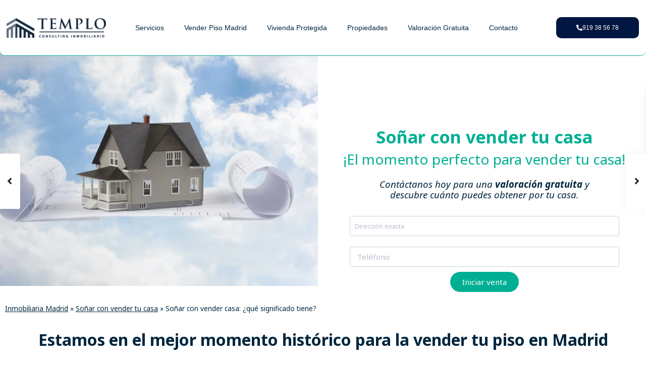

--- FILE ---
content_type: text/html; charset=UTF-8
request_url: https://temploconsulting.com/sonar-con-vender-casa-que-significado-tiene/
body_size: 66443
content:
<!DOCTYPE html>
<html lang="es">
<head><meta charset="UTF-8" /><script>if(navigator.userAgent.match(/MSIE|Internet Explorer/i)||navigator.userAgent.match(/Trident\/7\..*?rv:11/i)){var href=document.location.href;if(!href.match(/[?&]nowprocket/)){if(href.indexOf("?")==-1){if(href.indexOf("#")==-1){document.location.href=href+"?nowprocket=1"}else{document.location.href=href.replace("#","?nowprocket=1#")}}else{if(href.indexOf("#")==-1){document.location.href=href+"&nowprocket=1"}else{document.location.href=href.replace("#","&nowprocket=1#")}}}}</script><script>(()=>{class RocketLazyLoadScripts{constructor(){this.v="2.0.4",this.userEvents=["keydown","keyup","mousedown","mouseup","mousemove","mouseover","mouseout","touchmove","touchstart","touchend","touchcancel","wheel","click","dblclick","input"],this.attributeEvents=["onblur","onclick","oncontextmenu","ondblclick","onfocus","onmousedown","onmouseenter","onmouseleave","onmousemove","onmouseout","onmouseover","onmouseup","onmousewheel","onscroll","onsubmit"]}async t(){this.i(),this.o(),/iP(ad|hone)/.test(navigator.userAgent)&&this.h(),this.u(),this.l(this),this.m(),this.k(this),this.p(this),this._(),await Promise.all([this.R(),this.L()]),this.lastBreath=Date.now(),this.S(this),this.P(),this.D(),this.O(),this.M(),await this.C(this.delayedScripts.normal),await this.C(this.delayedScripts.defer),await this.C(this.delayedScripts.async),await this.T(),await this.F(),await this.j(),await this.A(),window.dispatchEvent(new Event("rocket-allScriptsLoaded")),this.everythingLoaded=!0,this.lastTouchEnd&&await new Promise(t=>setTimeout(t,500-Date.now()+this.lastTouchEnd)),this.I(),this.H(),this.U(),this.W()}i(){this.CSPIssue=sessionStorage.getItem("rocketCSPIssue"),document.addEventListener("securitypolicyviolation",t=>{this.CSPIssue||"script-src-elem"!==t.violatedDirective||"data"!==t.blockedURI||(this.CSPIssue=!0,sessionStorage.setItem("rocketCSPIssue",!0))},{isRocket:!0})}o(){window.addEventListener("pageshow",t=>{this.persisted=t.persisted,this.realWindowLoadedFired=!0},{isRocket:!0}),window.addEventListener("pagehide",()=>{this.onFirstUserAction=null},{isRocket:!0})}h(){let t;function e(e){t=e}window.addEventListener("touchstart",e,{isRocket:!0}),window.addEventListener("touchend",function i(o){o.changedTouches[0]&&t.changedTouches[0]&&Math.abs(o.changedTouches[0].pageX-t.changedTouches[0].pageX)<10&&Math.abs(o.changedTouches[0].pageY-t.changedTouches[0].pageY)<10&&o.timeStamp-t.timeStamp<200&&(window.removeEventListener("touchstart",e,{isRocket:!0}),window.removeEventListener("touchend",i,{isRocket:!0}),"INPUT"===o.target.tagName&&"text"===o.target.type||(o.target.dispatchEvent(new TouchEvent("touchend",{target:o.target,bubbles:!0})),o.target.dispatchEvent(new MouseEvent("mouseover",{target:o.target,bubbles:!0})),o.target.dispatchEvent(new PointerEvent("click",{target:o.target,bubbles:!0,cancelable:!0,detail:1,clientX:o.changedTouches[0].clientX,clientY:o.changedTouches[0].clientY})),event.preventDefault()))},{isRocket:!0})}q(t){this.userActionTriggered||("mousemove"!==t.type||this.firstMousemoveIgnored?"keyup"===t.type||"mouseover"===t.type||"mouseout"===t.type||(this.userActionTriggered=!0,this.onFirstUserAction&&this.onFirstUserAction()):this.firstMousemoveIgnored=!0),"click"===t.type&&t.preventDefault(),t.stopPropagation(),t.stopImmediatePropagation(),"touchstart"===this.lastEvent&&"touchend"===t.type&&(this.lastTouchEnd=Date.now()),"click"===t.type&&(this.lastTouchEnd=0),this.lastEvent=t.type,t.composedPath&&t.composedPath()[0].getRootNode()instanceof ShadowRoot&&(t.rocketTarget=t.composedPath()[0]),this.savedUserEvents.push(t)}u(){this.savedUserEvents=[],this.userEventHandler=this.q.bind(this),this.userEvents.forEach(t=>window.addEventListener(t,this.userEventHandler,{passive:!1,isRocket:!0})),document.addEventListener("visibilitychange",this.userEventHandler,{isRocket:!0})}U(){this.userEvents.forEach(t=>window.removeEventListener(t,this.userEventHandler,{passive:!1,isRocket:!0})),document.removeEventListener("visibilitychange",this.userEventHandler,{isRocket:!0}),this.savedUserEvents.forEach(t=>{(t.rocketTarget||t.target).dispatchEvent(new window[t.constructor.name](t.type,t))})}m(){const t="return false",e=Array.from(this.attributeEvents,t=>"data-rocket-"+t),i="["+this.attributeEvents.join("],[")+"]",o="[data-rocket-"+this.attributeEvents.join("],[data-rocket-")+"]",s=(e,i,o)=>{o&&o!==t&&(e.setAttribute("data-rocket-"+i,o),e["rocket"+i]=new Function("event",o),e.setAttribute(i,t))};new MutationObserver(t=>{for(const n of t)"attributes"===n.type&&(n.attributeName.startsWith("data-rocket-")||this.everythingLoaded?n.attributeName.startsWith("data-rocket-")&&this.everythingLoaded&&this.N(n.target,n.attributeName.substring(12)):s(n.target,n.attributeName,n.target.getAttribute(n.attributeName))),"childList"===n.type&&n.addedNodes.forEach(t=>{if(t.nodeType===Node.ELEMENT_NODE)if(this.everythingLoaded)for(const i of[t,...t.querySelectorAll(o)])for(const t of i.getAttributeNames())e.includes(t)&&this.N(i,t.substring(12));else for(const e of[t,...t.querySelectorAll(i)])for(const t of e.getAttributeNames())this.attributeEvents.includes(t)&&s(e,t,e.getAttribute(t))})}).observe(document,{subtree:!0,childList:!0,attributeFilter:[...this.attributeEvents,...e]})}I(){this.attributeEvents.forEach(t=>{document.querySelectorAll("[data-rocket-"+t+"]").forEach(e=>{this.N(e,t)})})}N(t,e){const i=t.getAttribute("data-rocket-"+e);i&&(t.setAttribute(e,i),t.removeAttribute("data-rocket-"+e))}k(t){Object.defineProperty(HTMLElement.prototype,"onclick",{get(){return this.rocketonclick||null},set(e){this.rocketonclick=e,this.setAttribute(t.everythingLoaded?"onclick":"data-rocket-onclick","this.rocketonclick(event)")}})}S(t){function e(e,i){let o=e[i];e[i]=null,Object.defineProperty(e,i,{get:()=>o,set(s){t.everythingLoaded?o=s:e["rocket"+i]=o=s}})}e(document,"onreadystatechange"),e(window,"onload"),e(window,"onpageshow");try{Object.defineProperty(document,"readyState",{get:()=>t.rocketReadyState,set(e){t.rocketReadyState=e},configurable:!0}),document.readyState="loading"}catch(t){console.log("WPRocket DJE readyState conflict, bypassing")}}l(t){this.originalAddEventListener=EventTarget.prototype.addEventListener,this.originalRemoveEventListener=EventTarget.prototype.removeEventListener,this.savedEventListeners=[],EventTarget.prototype.addEventListener=function(e,i,o){o&&o.isRocket||!t.B(e,this)&&!t.userEvents.includes(e)||t.B(e,this)&&!t.userActionTriggered||e.startsWith("rocket-")||t.everythingLoaded?t.originalAddEventListener.call(this,e,i,o):(t.savedEventListeners.push({target:this,remove:!1,type:e,func:i,options:o}),"mouseenter"!==e&&"mouseleave"!==e||t.originalAddEventListener.call(this,e,t.savedUserEvents.push,o))},EventTarget.prototype.removeEventListener=function(e,i,o){o&&o.isRocket||!t.B(e,this)&&!t.userEvents.includes(e)||t.B(e,this)&&!t.userActionTriggered||e.startsWith("rocket-")||t.everythingLoaded?t.originalRemoveEventListener.call(this,e,i,o):t.savedEventListeners.push({target:this,remove:!0,type:e,func:i,options:o})}}J(t,e){this.savedEventListeners=this.savedEventListeners.filter(i=>{let o=i.type,s=i.target||window;return e!==o||t!==s||(this.B(o,s)&&(i.type="rocket-"+o),this.$(i),!1)})}H(){EventTarget.prototype.addEventListener=this.originalAddEventListener,EventTarget.prototype.removeEventListener=this.originalRemoveEventListener,this.savedEventListeners.forEach(t=>this.$(t))}$(t){t.remove?this.originalRemoveEventListener.call(t.target,t.type,t.func,t.options):this.originalAddEventListener.call(t.target,t.type,t.func,t.options)}p(t){let e;function i(e){return t.everythingLoaded?e:e.split(" ").map(t=>"load"===t||t.startsWith("load.")?"rocket-jquery-load":t).join(" ")}function o(o){function s(e){const s=o.fn[e];o.fn[e]=o.fn.init.prototype[e]=function(){return this[0]===window&&t.userActionTriggered&&("string"==typeof arguments[0]||arguments[0]instanceof String?arguments[0]=i(arguments[0]):"object"==typeof arguments[0]&&Object.keys(arguments[0]).forEach(t=>{const e=arguments[0][t];delete arguments[0][t],arguments[0][i(t)]=e})),s.apply(this,arguments),this}}if(o&&o.fn&&!t.allJQueries.includes(o)){const e={DOMContentLoaded:[],"rocket-DOMContentLoaded":[]};for(const t in e)document.addEventListener(t,()=>{e[t].forEach(t=>t())},{isRocket:!0});o.fn.ready=o.fn.init.prototype.ready=function(i){function s(){parseInt(o.fn.jquery)>2?setTimeout(()=>i.bind(document)(o)):i.bind(document)(o)}return"function"==typeof i&&(t.realDomReadyFired?!t.userActionTriggered||t.fauxDomReadyFired?s():e["rocket-DOMContentLoaded"].push(s):e.DOMContentLoaded.push(s)),o([])},s("on"),s("one"),s("off"),t.allJQueries.push(o)}e=o}t.allJQueries=[],o(window.jQuery),Object.defineProperty(window,"jQuery",{get:()=>e,set(t){o(t)}})}P(){const t=new Map;document.write=document.writeln=function(e){const i=document.currentScript,o=document.createRange(),s=i.parentElement;let n=t.get(i);void 0===n&&(n=i.nextSibling,t.set(i,n));const c=document.createDocumentFragment();o.setStart(c,0),c.appendChild(o.createContextualFragment(e)),s.insertBefore(c,n)}}async R(){return new Promise(t=>{this.userActionTriggered?t():this.onFirstUserAction=t})}async L(){return new Promise(t=>{document.addEventListener("DOMContentLoaded",()=>{this.realDomReadyFired=!0,t()},{isRocket:!0})})}async j(){return this.realWindowLoadedFired?Promise.resolve():new Promise(t=>{window.addEventListener("load",t,{isRocket:!0})})}M(){this.pendingScripts=[];this.scriptsMutationObserver=new MutationObserver(t=>{for(const e of t)e.addedNodes.forEach(t=>{"SCRIPT"!==t.tagName||t.noModule||t.isWPRocket||this.pendingScripts.push({script:t,promise:new Promise(e=>{const i=()=>{const i=this.pendingScripts.findIndex(e=>e.script===t);i>=0&&this.pendingScripts.splice(i,1),e()};t.addEventListener("load",i,{isRocket:!0}),t.addEventListener("error",i,{isRocket:!0}),setTimeout(i,1e3)})})})}),this.scriptsMutationObserver.observe(document,{childList:!0,subtree:!0})}async F(){await this.X(),this.pendingScripts.length?(await this.pendingScripts[0].promise,await this.F()):this.scriptsMutationObserver.disconnect()}D(){this.delayedScripts={normal:[],async:[],defer:[]},document.querySelectorAll("script[type$=rocketlazyloadscript]").forEach(t=>{t.hasAttribute("data-rocket-src")?t.hasAttribute("async")&&!1!==t.async?this.delayedScripts.async.push(t):t.hasAttribute("defer")&&!1!==t.defer||"module"===t.getAttribute("data-rocket-type")?this.delayedScripts.defer.push(t):this.delayedScripts.normal.push(t):this.delayedScripts.normal.push(t)})}async _(){await this.L();let t=[];document.querySelectorAll("script[type$=rocketlazyloadscript][data-rocket-src]").forEach(e=>{let i=e.getAttribute("data-rocket-src");if(i&&!i.startsWith("data:")){i.startsWith("//")&&(i=location.protocol+i);try{const o=new URL(i).origin;o!==location.origin&&t.push({src:o,crossOrigin:e.crossOrigin||"module"===e.getAttribute("data-rocket-type")})}catch(t){}}}),t=[...new Map(t.map(t=>[JSON.stringify(t),t])).values()],this.Y(t,"preconnect")}async G(t){if(await this.K(),!0!==t.noModule||!("noModule"in HTMLScriptElement.prototype))return new Promise(e=>{let i;function o(){(i||t).setAttribute("data-rocket-status","executed"),e()}try{if(navigator.userAgent.includes("Firefox/")||""===navigator.vendor||this.CSPIssue)i=document.createElement("script"),[...t.attributes].forEach(t=>{let e=t.nodeName;"type"!==e&&("data-rocket-type"===e&&(e="type"),"data-rocket-src"===e&&(e="src"),i.setAttribute(e,t.nodeValue))}),t.text&&(i.text=t.text),t.nonce&&(i.nonce=t.nonce),i.hasAttribute("src")?(i.addEventListener("load",o,{isRocket:!0}),i.addEventListener("error",()=>{i.setAttribute("data-rocket-status","failed-network"),e()},{isRocket:!0}),setTimeout(()=>{i.isConnected||e()},1)):(i.text=t.text,o()),i.isWPRocket=!0,t.parentNode.replaceChild(i,t);else{const i=t.getAttribute("data-rocket-type"),s=t.getAttribute("data-rocket-src");i?(t.type=i,t.removeAttribute("data-rocket-type")):t.removeAttribute("type"),t.addEventListener("load",o,{isRocket:!0}),t.addEventListener("error",i=>{this.CSPIssue&&i.target.src.startsWith("data:")?(console.log("WPRocket: CSP fallback activated"),t.removeAttribute("src"),this.G(t).then(e)):(t.setAttribute("data-rocket-status","failed-network"),e())},{isRocket:!0}),s?(t.fetchPriority="high",t.removeAttribute("data-rocket-src"),t.src=s):t.src="data:text/javascript;base64,"+window.btoa(unescape(encodeURIComponent(t.text)))}}catch(i){t.setAttribute("data-rocket-status","failed-transform"),e()}});t.setAttribute("data-rocket-status","skipped")}async C(t){const e=t.shift();return e?(e.isConnected&&await this.G(e),this.C(t)):Promise.resolve()}O(){this.Y([...this.delayedScripts.normal,...this.delayedScripts.defer,...this.delayedScripts.async],"preload")}Y(t,e){this.trash=this.trash||[];let i=!0;var o=document.createDocumentFragment();t.forEach(t=>{const s=t.getAttribute&&t.getAttribute("data-rocket-src")||t.src;if(s&&!s.startsWith("data:")){const n=document.createElement("link");n.href=s,n.rel=e,"preconnect"!==e&&(n.as="script",n.fetchPriority=i?"high":"low"),t.getAttribute&&"module"===t.getAttribute("data-rocket-type")&&(n.crossOrigin=!0),t.crossOrigin&&(n.crossOrigin=t.crossOrigin),t.integrity&&(n.integrity=t.integrity),t.nonce&&(n.nonce=t.nonce),o.appendChild(n),this.trash.push(n),i=!1}}),document.head.appendChild(o)}W(){this.trash.forEach(t=>t.remove())}async T(){try{document.readyState="interactive"}catch(t){}this.fauxDomReadyFired=!0;try{await this.K(),this.J(document,"readystatechange"),document.dispatchEvent(new Event("rocket-readystatechange")),await this.K(),document.rocketonreadystatechange&&document.rocketonreadystatechange(),await this.K(),this.J(document,"DOMContentLoaded"),document.dispatchEvent(new Event("rocket-DOMContentLoaded")),await this.K(),this.J(window,"DOMContentLoaded"),window.dispatchEvent(new Event("rocket-DOMContentLoaded"))}catch(t){console.error(t)}}async A(){try{document.readyState="complete"}catch(t){}try{await this.K(),this.J(document,"readystatechange"),document.dispatchEvent(new Event("rocket-readystatechange")),await this.K(),document.rocketonreadystatechange&&document.rocketonreadystatechange(),await this.K(),this.J(window,"load"),window.dispatchEvent(new Event("rocket-load")),await this.K(),window.rocketonload&&window.rocketonload(),await this.K(),this.allJQueries.forEach(t=>t(window).trigger("rocket-jquery-load")),await this.K(),this.J(window,"pageshow");const t=new Event("rocket-pageshow");t.persisted=this.persisted,window.dispatchEvent(t),await this.K(),window.rocketonpageshow&&window.rocketonpageshow({persisted:this.persisted})}catch(t){console.error(t)}}async K(){Date.now()-this.lastBreath>45&&(await this.X(),this.lastBreath=Date.now())}async X(){return document.hidden?new Promise(t=>setTimeout(t)):new Promise(t=>requestAnimationFrame(t))}B(t,e){return e===document&&"readystatechange"===t||(e===document&&"DOMContentLoaded"===t||(e===window&&"DOMContentLoaded"===t||(e===window&&"load"===t||e===window&&"pageshow"===t)))}static run(){(new RocketLazyLoadScripts).t()}}RocketLazyLoadScripts.run()})();</script>
<script type="rocketlazyloadscript" data-rocket-type="text/javascript">
    (function(c,l,a,r,i,t,y){
        c[a]=c[a]||function(){(c[a].q=c[a].q||[]).push(arguments)};
        t=l.createElement(r);t.async=1;t.src="https://www.clarity.ms/tag/"+i;
        y=l.getElementsByTagName(r)[0];y.parentNode.insertBefore(t,y);
    })(window, document, "clarity", "script", "p55xxcrzbw");
</script>
<script type="application/ld+json">
{
  "@context": "https://schema.org",
  "@graph": [
    {
      "@type": ["RealEstateAgent", "Organization"],
      "@id": "https://temploconsulting.com/#organization",
      "name": "Templo Consulting - Inmobiliaria en Madrid",
      "url": "https://temploconsulting.com/",
      "telephone": "+34 919 38 56 78",
      "email": "info@temploconsulting.com",
      "address": {
        "@type": "PostalAddress",
        "streetAddress": "Calle Santiago de Compostela, 64, Local planta calle",
        "addressLocality": "Madrid",
        "postalCode": "28034",
        "addressCountry": "ES"
      },
      "geo": {
        "@type": "GeoCoordinates",
        "latitude": 40.481620200048106,
        "longitude": -3.7099151315175845
      },
      "logo": {
        "@type": "ImageObject",
        "url": "https://temploconsulting.com/wp-content/uploads/2022/12/Logo_azul_templo_consulting_largo-scaled.webp",
        "width": 2560,
        "height": 507
      },
      "openingHours": "Mo-Fr 09:00-20:00, Sa 10:00-14:00",
      "sameAs": [
        "https://www.facebook.com/temploconsulting",
        "https://twitter.com/temploconsulting"
      ],
      "aggregateRating": {
        "@type": "AggregateRating",
        "ratingValue": "4.8",
        "reviewCount": "449"
      }
    },
    {
      "@type": "WebPage",
      "@id": "https://temploconsulting.com/",
      "url": "https://temploconsulting.com/",
      "name": "Inmobiliaria Madrid Vendemos tu piso | Por solo 2.950 € + IVA 🏠",
      "description": "TEMPLO CONSULTING vende tu piso o casa en tiempo record. Somos la mejor inmobiliaria sin comisiones de Madrid✅. ENTRA Y CONSULTA",
      "isPartOf": {
        "@id": "https://temploconsulting.com/#website"
      },
      "about": {
        "@id": "https://temploconsulting.com/#organization"
      },
      "primaryImageOfPage": {
        "@id": "https://temploconsulting.com/#primaryimage"
      },
      "image": {
        "@id": "https://temploconsulting.com/#primaryimage"
      },
      "thumbnailUrl": "https://temploconsulting.com/wp-content/uploads/2023/09/WhatsApp-Image-2023-09-15-at-4.21.08-PM.jpg",
      "datePublished": "2023-01-11T10:15:10+00:00",
      "dateModified": "2024-07-23T07:37:52+00:00",
      "potentialAction": [
        {
          "@type": "SearchAction",
          "target": "https://temploconsulting.com/?s={search_term_string}",
          "query-input": "required name=search_term_string"
        }
      ],
      "inLanguage": "es"
    },
    {
      "@type": "ImageObject",
      "inLanguage": "es",
      "@id": "https://temploconsulting.com/#primaryimage",
      "url": "https://temploconsulting.com/wp-content/uploads/2023/09/WhatsApp-Image-2023-09-15-at-4.21.08-PM.jpg",
      "contentUrl": "https://temploconsulting.com/wp-content/uploads/2023/09/WhatsApp-Image-2023-09-15-at-4.21.08-PM.jpg",
      "width": 2048,
      "height": 1152,
      "caption": "inmobiliaria vender casa"
    },
    {
      "@type": "WebSite",
      "@id": "https://temploconsulting.com/#website",
      "url": "https://temploconsulting.com/",
      "name": "Templo Consulting - Inmobiliaria Madrid",
      "description": "Agencia Inmobiliaria para vender tu casa sin comisiones",
      "publisher": {
        "@id": "https://temploconsulting.com/#organization"
      },
      "alternateName": "Agencia Templo Consulting Madrid",
      "potentialAction": [
        {
          "@type": "SearchAction",
          "target": {
            "@type": "EntryPoint",
            "urlTemplate": "https://temploconsulting.com/?s={search_term_string}"
          },
          "query-input": "required name=search_term_string"
        }
      ],
      "inLanguage": "es"
    }
  ]
}
</script>

	<!-- Google Tag Manager -->
<script>(function(w,d,s,l,i){w[l]=w[l]||[];w[l].push({'gtm.start':
new Date().getTime(),event:'gtm.js'});var f=d.getElementsByTagName(s)[0],
j=d.createElement(s),dl=l!='dataLayer'?'&l='+l:'';j.async=true;j.src=
'https://www.googletagmanager.com/gtm.js?id='+i+dl;f.parentNode.insertBefore(j,f);
})(window,document,'script','dataLayer','GTM-M5SF27T');</script>
<!-- End Google Tag Manager -->
	<!-- Google tag (gtag.js) -->
<script async src="https://www.googletagmanager.com/gtag/js?id=G-6FGE9LE0WW"></script>
<script>
  window.dataLayer = window.dataLayer || [];
  function gtag(){dataLayer.push(arguments);}
  gtag('js', new Date());

  gtag('config', 'G-6FGE9LE0WW');
  gtag('config', 'AW-821914917');
</script>

<meta name="viewport" content="width=device-width, initial-scale=1,user-scalable=yes">
<link rel="pingback" href="https://temploconsulting.com/xmlrpc.php" />
<meta name="google-signin-client_id" content="13759604714-0t7p0dh546nvkefuvt58ojmj6dcr82ld.apps.googleusercontent.com">
<meta name="google-signin-scope" content="https://www.googleapis.com/auth/analytics.readonly">
<meta name='robots' content='index, follow, max-image-preview:large, max-snippet:-1, max-video-preview:-1' />

	<!-- This site is optimized with the Yoast SEO plugin v26.6 - https://yoast.com/wordpress/plugins/seo/ -->
	<title>Soñar con vender casa: ¿qué significado tiene? - Inmobiliaria Madrid - Templo Consulting</title>
<link data-rocket-preload as="style" href="https://fonts.googleapis.com/css?family=Nunito%20Sans%3A300%2C400%2C600%2C700%2C800%2C900%7CNoto%20Sans%3A400%2C700%2C400italic%2C700italic&#038;subset=latin%2Clatin-ext&#038;display=swap" rel="preload">
<link href="https://fonts.googleapis.com/css?family=Nunito%20Sans%3A300%2C400%2C600%2C700%2C800%2C900%7CNoto%20Sans%3A400%2C700%2C400italic%2C700italic&#038;subset=latin%2Clatin-ext&#038;display=swap" media="print" onload="this.media=&#039;all&#039;" rel="stylesheet">
<noscript data-wpr-hosted-gf-parameters=""><link rel="stylesheet" href="https://fonts.googleapis.com/css?family=Nunito%20Sans%3A300%2C400%2C600%2C700%2C800%2C900%7CNoto%20Sans%3A400%2C700%2C400italic%2C700italic&#038;subset=latin%2Clatin-ext&#038;display=swap"></noscript>
	<meta name="description" content="Soñar con vender casa puede indicar que necesitamos deshacernos de todo aquello que nos lastra en nuestra vida de forma rápida" />
	<link rel="canonical" href="https://temploconsulting.com/sonar-con-vender-casa-que-significado-tiene/" />
	<script type="application/ld+json" class="yoast-schema-graph">{"@context":"https://schema.org","@graph":[{"@type":"Article","@id":"https://temploconsulting.com/sonar-con-vender-casa-que-significado-tiene/#article","isPartOf":{"@id":"https://temploconsulting.com/sonar-con-vender-casa-que-significado-tiene/"},"author":{"name":"Templo Consulting","@id":"https://temploconsulting.com/#/schema/person/f5ae1eb8e0348084a6e64f3501d8bbbd"},"headline":"Soñar con vender casa: ¿qué significado tiene?","datePublished":"2024-02-24T13:12:09+00:00","dateModified":"2025-04-01T09:42:19+00:00","mainEntityOfPage":{"@id":"https://temploconsulting.com/sonar-con-vender-casa-que-significado-tiene/"},"wordCount":1086,"commentCount":0,"publisher":{"@id":"https://temploconsulting.com/#organization"},"image":{"@id":"https://temploconsulting.com/sonar-con-vender-casa-que-significado-tiene/#primaryimage"},"thumbnailUrl":"https://temploconsulting.com/wp-content/uploads/2024/02/Sonar-con-vender-casa-¿que-significado-tiene-G.webp","keywords":["vender tu casa","vivienda"],"articleSection":["Soñar con vender tu casa"],"inLanguage":"es","potentialAction":[{"@type":"CommentAction","name":"Comment","target":["https://temploconsulting.com/sonar-con-vender-casa-que-significado-tiene/#respond"]}]},{"@type":"WebPage","@id":"https://temploconsulting.com/sonar-con-vender-casa-que-significado-tiene/","url":"https://temploconsulting.com/sonar-con-vender-casa-que-significado-tiene/","name":"Soñar con vender casa: ¿qué significado tiene? - Inmobiliaria Madrid - Templo Consulting","isPartOf":{"@id":"https://temploconsulting.com/#website"},"primaryImageOfPage":{"@id":"https://temploconsulting.com/sonar-con-vender-casa-que-significado-tiene/#primaryimage"},"image":{"@id":"https://temploconsulting.com/sonar-con-vender-casa-que-significado-tiene/#primaryimage"},"thumbnailUrl":"https://temploconsulting.com/wp-content/uploads/2024/02/Sonar-con-vender-casa-¿que-significado-tiene-G.webp","datePublished":"2024-02-24T13:12:09+00:00","dateModified":"2025-04-01T09:42:19+00:00","description":"Soñar con vender casa puede indicar que necesitamos deshacernos de todo aquello que nos lastra en nuestra vida de forma rápida","breadcrumb":{"@id":"https://temploconsulting.com/sonar-con-vender-casa-que-significado-tiene/#breadcrumb"},"inLanguage":"es","potentialAction":[{"@type":"ReadAction","target":["https://temploconsulting.com/sonar-con-vender-casa-que-significado-tiene/"]}]},{"@type":"ImageObject","inLanguage":"es","@id":"https://temploconsulting.com/sonar-con-vender-casa-que-significado-tiene/#primaryimage","url":"https://temploconsulting.com/wp-content/uploads/2024/02/Sonar-con-vender-casa-¿que-significado-tiene-G.webp","contentUrl":"https://temploconsulting.com/wp-content/uploads/2024/02/Sonar-con-vender-casa-¿que-significado-tiene-G.webp","width":1280,"height":720,"caption":"Soñar con vender una casa puede tener varios significados dependiendo del contexto y las emociones asociadas en el sueño."},{"@type":"BreadcrumbList","@id":"https://temploconsulting.com/sonar-con-vender-casa-que-significado-tiene/#breadcrumb","itemListElement":[{"@type":"ListItem","position":1,"name":"Inmobiliaria Madrid","item":"https://temploconsulting.com/"},{"@type":"ListItem","position":2,"name":"Soñar con vender tu casa","item":"https://temploconsulting.com/sonar-con-vender-tu-casa/"},{"@type":"ListItem","position":3,"name":"Soñar con vender casa: ¿qué significado tiene?"}]},{"@type":"WebSite","@id":"https://temploconsulting.com/#website","url":"https://temploconsulting.com/","name":"Templo Consulting - Inmobiliaria Madrid","description":"Agencia Inmobiliaria para vender tu casa sin comisiones","publisher":{"@id":"https://temploconsulting.com/#organization"},"alternateName":"Agencia Templo Consulting Madrid","potentialAction":[{"@type":"SearchAction","target":{"@type":"EntryPoint","urlTemplate":"https://temploconsulting.com/?s={search_term_string}"},"query-input":{"@type":"PropertyValueSpecification","valueRequired":true,"valueName":"search_term_string"}}],"inLanguage":"es"},{"@type":"Organization","@id":"https://temploconsulting.com/#organization","name":"Templo Consulting - Inmobiliaria en Madrid","url":"https://temploconsulting.com/","logo":{"@type":"ImageObject","inLanguage":"es","@id":"https://temploconsulting.com/#/schema/logo/image/","url":"https://temploconsulting.com/wp-content/uploads/2022/12/Logo_azul_templo_consulting_largo-scaled.webp","contentUrl":"https://temploconsulting.com/wp-content/uploads/2022/12/Logo_azul_templo_consulting_largo-scaled.webp","width":2560,"height":507,"caption":"Templo Consulting - Inmobiliaria en Madrid"},"image":{"@id":"https://temploconsulting.com/#/schema/logo/image/"}},{"@type":"Person","@id":"https://temploconsulting.com/#/schema/person/f5ae1eb8e0348084a6e64f3501d8bbbd","name":"Templo Consulting","image":{"@type":"ImageObject","inLanguage":"es","@id":"https://temploconsulting.com/#/schema/person/image/","url":"https://secure.gravatar.com/avatar/8c6dfac01090fedf5ed9f08dee518699190215e99d0e92450a06f5f493e27e6f?s=96&d=identicon&r=g","contentUrl":"https://secure.gravatar.com/avatar/8c6dfac01090fedf5ed9f08dee518699190215e99d0e92450a06f5f493e27e6f?s=96&d=identicon&r=g","caption":"Templo Consulting"}}]}</script>
	<!-- / Yoast SEO plugin. -->


<link rel='dns-prefetch' href='//fonts.googleapis.com' />
<link href='https://fonts.gstatic.com' crossorigin rel='preconnect' />
<link rel="alternate" type="application/rss+xml" title="Inmobiliaria Madrid - Templo Consulting &raquo; Feed" href="https://temploconsulting.com/feed/" />
<link rel="alternate" type="application/rss+xml" title="Inmobiliaria Madrid - Templo Consulting &raquo; Feed de los comentarios" href="https://temploconsulting.com/comments/feed/" />
<link rel="alternate" type="application/rss+xml" title="Inmobiliaria Madrid - Templo Consulting &raquo; Comentario Soñar con vender casa: ¿qué significado tiene? del feed" href="https://temploconsulting.com/sonar-con-vender-casa-que-significado-tiene/feed/" />
<link rel="alternate" title="oEmbed (JSON)" type="application/json+oembed" href="https://temploconsulting.com/wp-json/oembed/1.0/embed?url=https%3A%2F%2Ftemploconsulting.com%2Fsonar-con-vender-casa-que-significado-tiene%2F" />
<link rel="alternate" title="oEmbed (XML)" type="text/xml+oembed" href="https://temploconsulting.com/wp-json/oembed/1.0/embed?url=https%3A%2F%2Ftemploconsulting.com%2Fsonar-con-vender-casa-que-significado-tiene%2F&#038;format=xml" />
<style id='wp-img-auto-sizes-contain-inline-css' type='text/css'>
img:is([sizes=auto i],[sizes^="auto," i]){contain-intrinsic-size:3000px 1500px}
/*# sourceURL=wp-img-auto-sizes-contain-inline-css */
</style>
<style id='wp-emoji-styles-inline-css' type='text/css'>

	img.wp-smiley, img.emoji {
		display: inline !important;
		border: none !important;
		box-shadow: none !important;
		height: 1em !important;
		width: 1em !important;
		margin: 0 0.07em !important;
		vertical-align: -0.1em !important;
		background: none !important;
		padding: 0 !important;
	}
/*# sourceURL=wp-emoji-styles-inline-css */
</style>
<style id='classic-theme-styles-inline-css' type='text/css'>
/*! This file is auto-generated */
.wp-block-button__link{color:#fff;background-color:#32373c;border-radius:9999px;box-shadow:none;text-decoration:none;padding:calc(.667em + 2px) calc(1.333em + 2px);font-size:1.125em}.wp-block-file__button{background:#32373c;color:#fff;text-decoration:none}
/*# sourceURL=/wp-includes/css/classic-themes.min.css */
</style>
<style id='joinchat-button-style-inline-css' type='text/css'>
.wp-block-joinchat-button{border:none!important;text-align:center}.wp-block-joinchat-button figure{display:table;margin:0 auto;padding:0}.wp-block-joinchat-button figcaption{font:normal normal 400 .6em/2em var(--wp--preset--font-family--system-font,sans-serif);margin:0;padding:0}.wp-block-joinchat-button .joinchat-button__qr{background-color:#fff;border:6px solid #25d366;border-radius:30px;box-sizing:content-box;display:block;height:200px;margin:auto;overflow:hidden;padding:10px;width:200px}.wp-block-joinchat-button .joinchat-button__qr canvas,.wp-block-joinchat-button .joinchat-button__qr img{display:block;margin:auto}.wp-block-joinchat-button .joinchat-button__link{align-items:center;background-color:#25d366;border:6px solid #25d366;border-radius:30px;display:inline-flex;flex-flow:row nowrap;justify-content:center;line-height:1.25em;margin:0 auto;text-decoration:none}.wp-block-joinchat-button .joinchat-button__link:before{background:transparent var(--joinchat-ico) no-repeat center;background-size:100%;content:"";display:block;height:1.5em;margin:-.75em .75em -.75em 0;width:1.5em}.wp-block-joinchat-button figure+.joinchat-button__link{margin-top:10px}@media (orientation:landscape)and (min-height:481px),(orientation:portrait)and (min-width:481px){.wp-block-joinchat-button.joinchat-button--qr-only figure+.joinchat-button__link{display:none}}@media (max-width:480px),(orientation:landscape)and (max-height:480px){.wp-block-joinchat-button figure{display:none}}

/*# sourceURL=https://temploconsulting.com/wp-content/plugins/creame-whatsapp-me/gutenberg/build/style-index.css */
</style>
<style id='global-styles-inline-css' type='text/css'>
:root{--wp--preset--aspect-ratio--square: 1;--wp--preset--aspect-ratio--4-3: 4/3;--wp--preset--aspect-ratio--3-4: 3/4;--wp--preset--aspect-ratio--3-2: 3/2;--wp--preset--aspect-ratio--2-3: 2/3;--wp--preset--aspect-ratio--16-9: 16/9;--wp--preset--aspect-ratio--9-16: 9/16;--wp--preset--color--black: #000000;--wp--preset--color--cyan-bluish-gray: #abb8c3;--wp--preset--color--white: #ffffff;--wp--preset--color--pale-pink: #f78da7;--wp--preset--color--vivid-red: #cf2e2e;--wp--preset--color--luminous-vivid-orange: #ff6900;--wp--preset--color--luminous-vivid-amber: #fcb900;--wp--preset--color--light-green-cyan: #7bdcb5;--wp--preset--color--vivid-green-cyan: #00d084;--wp--preset--color--pale-cyan-blue: #8ed1fc;--wp--preset--color--vivid-cyan-blue: #0693e3;--wp--preset--color--vivid-purple: #9b51e0;--wp--preset--gradient--vivid-cyan-blue-to-vivid-purple: linear-gradient(135deg,rgb(6,147,227) 0%,rgb(155,81,224) 100%);--wp--preset--gradient--light-green-cyan-to-vivid-green-cyan: linear-gradient(135deg,rgb(122,220,180) 0%,rgb(0,208,130) 100%);--wp--preset--gradient--luminous-vivid-amber-to-luminous-vivid-orange: linear-gradient(135deg,rgb(252,185,0) 0%,rgb(255,105,0) 100%);--wp--preset--gradient--luminous-vivid-orange-to-vivid-red: linear-gradient(135deg,rgb(255,105,0) 0%,rgb(207,46,46) 100%);--wp--preset--gradient--very-light-gray-to-cyan-bluish-gray: linear-gradient(135deg,rgb(238,238,238) 0%,rgb(169,184,195) 100%);--wp--preset--gradient--cool-to-warm-spectrum: linear-gradient(135deg,rgb(74,234,220) 0%,rgb(151,120,209) 20%,rgb(207,42,186) 40%,rgb(238,44,130) 60%,rgb(251,105,98) 80%,rgb(254,248,76) 100%);--wp--preset--gradient--blush-light-purple: linear-gradient(135deg,rgb(255,206,236) 0%,rgb(152,150,240) 100%);--wp--preset--gradient--blush-bordeaux: linear-gradient(135deg,rgb(254,205,165) 0%,rgb(254,45,45) 50%,rgb(107,0,62) 100%);--wp--preset--gradient--luminous-dusk: linear-gradient(135deg,rgb(255,203,112) 0%,rgb(199,81,192) 50%,rgb(65,88,208) 100%);--wp--preset--gradient--pale-ocean: linear-gradient(135deg,rgb(255,245,203) 0%,rgb(182,227,212) 50%,rgb(51,167,181) 100%);--wp--preset--gradient--electric-grass: linear-gradient(135deg,rgb(202,248,128) 0%,rgb(113,206,126) 100%);--wp--preset--gradient--midnight: linear-gradient(135deg,rgb(2,3,129) 0%,rgb(40,116,252) 100%);--wp--preset--font-size--small: 13px;--wp--preset--font-size--medium: 20px;--wp--preset--font-size--large: 36px;--wp--preset--font-size--x-large: 42px;--wp--preset--spacing--20: 0.44rem;--wp--preset--spacing--30: 0.67rem;--wp--preset--spacing--40: 1rem;--wp--preset--spacing--50: 1.5rem;--wp--preset--spacing--60: 2.25rem;--wp--preset--spacing--70: 3.38rem;--wp--preset--spacing--80: 5.06rem;--wp--preset--shadow--natural: 6px 6px 9px rgba(0, 0, 0, 0.2);--wp--preset--shadow--deep: 12px 12px 50px rgba(0, 0, 0, 0.4);--wp--preset--shadow--sharp: 6px 6px 0px rgba(0, 0, 0, 0.2);--wp--preset--shadow--outlined: 6px 6px 0px -3px rgb(255, 255, 255), 6px 6px rgb(0, 0, 0);--wp--preset--shadow--crisp: 6px 6px 0px rgb(0, 0, 0);}:where(.is-layout-flex){gap: 0.5em;}:where(.is-layout-grid){gap: 0.5em;}body .is-layout-flex{display: flex;}.is-layout-flex{flex-wrap: wrap;align-items: center;}.is-layout-flex > :is(*, div){margin: 0;}body .is-layout-grid{display: grid;}.is-layout-grid > :is(*, div){margin: 0;}:where(.wp-block-columns.is-layout-flex){gap: 2em;}:where(.wp-block-columns.is-layout-grid){gap: 2em;}:where(.wp-block-post-template.is-layout-flex){gap: 1.25em;}:where(.wp-block-post-template.is-layout-grid){gap: 1.25em;}.has-black-color{color: var(--wp--preset--color--black) !important;}.has-cyan-bluish-gray-color{color: var(--wp--preset--color--cyan-bluish-gray) !important;}.has-white-color{color: var(--wp--preset--color--white) !important;}.has-pale-pink-color{color: var(--wp--preset--color--pale-pink) !important;}.has-vivid-red-color{color: var(--wp--preset--color--vivid-red) !important;}.has-luminous-vivid-orange-color{color: var(--wp--preset--color--luminous-vivid-orange) !important;}.has-luminous-vivid-amber-color{color: var(--wp--preset--color--luminous-vivid-amber) !important;}.has-light-green-cyan-color{color: var(--wp--preset--color--light-green-cyan) !important;}.has-vivid-green-cyan-color{color: var(--wp--preset--color--vivid-green-cyan) !important;}.has-pale-cyan-blue-color{color: var(--wp--preset--color--pale-cyan-blue) !important;}.has-vivid-cyan-blue-color{color: var(--wp--preset--color--vivid-cyan-blue) !important;}.has-vivid-purple-color{color: var(--wp--preset--color--vivid-purple) !important;}.has-black-background-color{background-color: var(--wp--preset--color--black) !important;}.has-cyan-bluish-gray-background-color{background-color: var(--wp--preset--color--cyan-bluish-gray) !important;}.has-white-background-color{background-color: var(--wp--preset--color--white) !important;}.has-pale-pink-background-color{background-color: var(--wp--preset--color--pale-pink) !important;}.has-vivid-red-background-color{background-color: var(--wp--preset--color--vivid-red) !important;}.has-luminous-vivid-orange-background-color{background-color: var(--wp--preset--color--luminous-vivid-orange) !important;}.has-luminous-vivid-amber-background-color{background-color: var(--wp--preset--color--luminous-vivid-amber) !important;}.has-light-green-cyan-background-color{background-color: var(--wp--preset--color--light-green-cyan) !important;}.has-vivid-green-cyan-background-color{background-color: var(--wp--preset--color--vivid-green-cyan) !important;}.has-pale-cyan-blue-background-color{background-color: var(--wp--preset--color--pale-cyan-blue) !important;}.has-vivid-cyan-blue-background-color{background-color: var(--wp--preset--color--vivid-cyan-blue) !important;}.has-vivid-purple-background-color{background-color: var(--wp--preset--color--vivid-purple) !important;}.has-black-border-color{border-color: var(--wp--preset--color--black) !important;}.has-cyan-bluish-gray-border-color{border-color: var(--wp--preset--color--cyan-bluish-gray) !important;}.has-white-border-color{border-color: var(--wp--preset--color--white) !important;}.has-pale-pink-border-color{border-color: var(--wp--preset--color--pale-pink) !important;}.has-vivid-red-border-color{border-color: var(--wp--preset--color--vivid-red) !important;}.has-luminous-vivid-orange-border-color{border-color: var(--wp--preset--color--luminous-vivid-orange) !important;}.has-luminous-vivid-amber-border-color{border-color: var(--wp--preset--color--luminous-vivid-amber) !important;}.has-light-green-cyan-border-color{border-color: var(--wp--preset--color--light-green-cyan) !important;}.has-vivid-green-cyan-border-color{border-color: var(--wp--preset--color--vivid-green-cyan) !important;}.has-pale-cyan-blue-border-color{border-color: var(--wp--preset--color--pale-cyan-blue) !important;}.has-vivid-cyan-blue-border-color{border-color: var(--wp--preset--color--vivid-cyan-blue) !important;}.has-vivid-purple-border-color{border-color: var(--wp--preset--color--vivid-purple) !important;}.has-vivid-cyan-blue-to-vivid-purple-gradient-background{background: var(--wp--preset--gradient--vivid-cyan-blue-to-vivid-purple) !important;}.has-light-green-cyan-to-vivid-green-cyan-gradient-background{background: var(--wp--preset--gradient--light-green-cyan-to-vivid-green-cyan) !important;}.has-luminous-vivid-amber-to-luminous-vivid-orange-gradient-background{background: var(--wp--preset--gradient--luminous-vivid-amber-to-luminous-vivid-orange) !important;}.has-luminous-vivid-orange-to-vivid-red-gradient-background{background: var(--wp--preset--gradient--luminous-vivid-orange-to-vivid-red) !important;}.has-very-light-gray-to-cyan-bluish-gray-gradient-background{background: var(--wp--preset--gradient--very-light-gray-to-cyan-bluish-gray) !important;}.has-cool-to-warm-spectrum-gradient-background{background: var(--wp--preset--gradient--cool-to-warm-spectrum) !important;}.has-blush-light-purple-gradient-background{background: var(--wp--preset--gradient--blush-light-purple) !important;}.has-blush-bordeaux-gradient-background{background: var(--wp--preset--gradient--blush-bordeaux) !important;}.has-luminous-dusk-gradient-background{background: var(--wp--preset--gradient--luminous-dusk) !important;}.has-pale-ocean-gradient-background{background: var(--wp--preset--gradient--pale-ocean) !important;}.has-electric-grass-gradient-background{background: var(--wp--preset--gradient--electric-grass) !important;}.has-midnight-gradient-background{background: var(--wp--preset--gradient--midnight) !important;}.has-small-font-size{font-size: var(--wp--preset--font-size--small) !important;}.has-medium-font-size{font-size: var(--wp--preset--font-size--medium) !important;}.has-large-font-size{font-size: var(--wp--preset--font-size--large) !important;}.has-x-large-font-size{font-size: var(--wp--preset--font-size--x-large) !important;}
:where(.wp-block-post-template.is-layout-flex){gap: 1.25em;}:where(.wp-block-post-template.is-layout-grid){gap: 1.25em;}
:where(.wp-block-term-template.is-layout-flex){gap: 1.25em;}:where(.wp-block-term-template.is-layout-grid){gap: 1.25em;}
:where(.wp-block-columns.is-layout-flex){gap: 2em;}:where(.wp-block-columns.is-layout-grid){gap: 2em;}
:root :where(.wp-block-pullquote){font-size: 1.5em;line-height: 1.6;}
/*# sourceURL=global-styles-inline-css */
</style>
<link rel='stylesheet' id='contact-form-7-css' href='https://temploconsulting.com/wp-content/plugins/contact-form-7/includes/css/styles.css?ver=6.1.4' type='text/css' media='all' />
<link rel='stylesheet' id='wpcf7-redirect-script-frontend-css' href='https://temploconsulting.com/wp-content/plugins/wpcf7-redirect/build/assets/frontend-script.css?ver=2c532d7e2be36f6af233' type='text/css' media='all' />
<link rel='stylesheet' id='cmplz-general-css' href='https://temploconsulting.com/wp-content/plugins/complianz-gdpr/assets/css/cookieblocker.min.css?ver=1766960201' type='text/css' media='all' />
<link rel='stylesheet' id='bootstrap.min-css' href='https://temploconsulting.com/wp-content/themes/wpresidence/css/bootstrap.min.css?ver=1.0' type='text/css' media='all' />
<link rel='stylesheet' id='bootstrap-theme.min-css' href='https://temploconsulting.com/wp-content/themes/wpresidence/css/bootstrap-theme.min.css?ver=1.0' type='text/css' media='all' />
<link rel='stylesheet' id='wpestate_style-css' href='https://temploconsulting.com/wp-content/cache/background-css/1/temploconsulting.com/wp-content/themes/wpresidence/style.min.css?ver=1.0&wpr_t=1768414902' type='text/css' media='all' />
<style id='wpestate_style-inline-css' type='text/css'>

        body::after{
            position:absolute;
            width:0;
            height:0;
            overflow:hidden;
            z-index:-1; // hide images
            content:url();   // load images
            }
        }
/*# sourceURL=wpestate_style-inline-css */
</style>
<link rel='stylesheet' id='wpestate-child-style-css' href='https://temploconsulting.com/wp-content/themes/wpresidence-child/style.css?ver=1.0.0' type='text/css' media='all' />
<link rel='stylesheet' id='tc-filtros-css-css' href='https://temploconsulting.com/wp-content/themes/wpresidence-child/css/style.css?ver=1.1.2' type='text/css' media='all' />
<link rel='stylesheet' id='wpestate_media-css' href='https://temploconsulting.com/wp-content/themes/wpresidence/css/my_media.min.css?ver=1.0.0' type='text/css' media='all' />

<link rel='stylesheet' id='font-awesome-5.min-css' href='https://temploconsulting.com/wp-content/themes/wpresidence/css/fontawesome/css/all.css?ver=ef70ff8ca1cf324186f75f4e815771ea' type='text/css' media='all' />
<link rel='stylesheet' id='fontello-css' href='https://temploconsulting.com/wp-content/themes/wpresidence/css/fontello.min.css?ver=ef70ff8ca1cf324186f75f4e815771ea' type='text/css' media='all' />
<link rel='stylesheet' id='jquery.ui.theme-css' href='https://temploconsulting.com/wp-content/cache/background-css/1/temploconsulting.com/wp-content/themes/wpresidence/css/jquery-ui.min.css?ver=ef70ff8ca1cf324186f75f4e815771ea&wpr_t=1768414902' type='text/css' media='all' />
<link rel='stylesheet' id='elementor-frontend-css' href='https://temploconsulting.com/wp-content/uploads/elementor/css/custom-frontend.min.css?ver=1766993264' type='text/css' media='all' />
<link rel='stylesheet' id='widget-image-css' href='https://temploconsulting.com/wp-content/plugins/elementor/assets/css/widget-image.min.css?ver=3.34.0' type='text/css' media='all' />
<link rel='stylesheet' id='widget-nav-menu-css' href='https://temploconsulting.com/wp-content/uploads/elementor/css/custom-pro-widget-nav-menu.min.css?ver=1766993264' type='text/css' media='all' />
<link rel='stylesheet' id='e-sticky-css' href='https://temploconsulting.com/wp-content/plugins/elementor-pro/assets/css/modules/sticky.min.css?ver=3.34.0' type='text/css' media='all' />
<link rel='stylesheet' id='widget-heading-css' href='https://temploconsulting.com/wp-content/plugins/elementor/assets/css/widget-heading.min.css?ver=3.34.0' type='text/css' media='all' />
<link rel='stylesheet' id='widget-social-icons-css' href='https://temploconsulting.com/wp-content/plugins/elementor/assets/css/widget-social-icons.min.css?ver=3.34.0' type='text/css' media='all' />
<link rel='stylesheet' id='e-apple-webkit-css' href='https://temploconsulting.com/wp-content/uploads/elementor/css/custom-apple-webkit.min.css?ver=1766993264' type='text/css' media='all' />
<link rel='stylesheet' id='widget-divider-css' href='https://temploconsulting.com/wp-content/plugins/elementor/assets/css/widget-divider.min.css?ver=3.34.0' type='text/css' media='all' />
<link rel='stylesheet' id='widget-form-css' href='https://temploconsulting.com/wp-content/plugins/elementor-pro/assets/css/widget-form.min.css?ver=3.34.0' type='text/css' media='all' />
<link rel='stylesheet' id='e-animation-slideInDown-css' href='https://temploconsulting.com/wp-content/plugins/elementor/assets/lib/animations/styles/slideInDown.min.css?ver=3.34.0' type='text/css' media='all' />
<link rel='stylesheet' id='e-popup-css' href='https://temploconsulting.com/wp-content/plugins/elementor-pro/assets/css/conditionals/popup.min.css?ver=3.34.0' type='text/css' media='all' />
<link rel='stylesheet' id='elementor-post-53405-css' href='https://temploconsulting.com/wp-content/uploads/elementor/css/post-53405.css?ver=1766993265' type='text/css' media='all' />
<link rel='stylesheet' id='font-awesome-5-all-css' href='https://temploconsulting.com/wp-content/plugins/elementor/assets/lib/font-awesome/css/all.min.css?ver=3.34.0' type='text/css' media='all' />
<link rel='stylesheet' id='font-awesome-4-shim-css' href='https://temploconsulting.com/wp-content/plugins/elementor/assets/lib/font-awesome/css/v4-shims.min.css?ver=3.34.0' type='text/css' media='all' />
<link rel='stylesheet' id='widget-breadcrumbs-css' href='https://temploconsulting.com/wp-content/plugins/elementor-pro/assets/css/widget-breadcrumbs.min.css?ver=3.34.0' type='text/css' media='all' />
<link rel='stylesheet' id='widget-animated-headline-css' href='https://temploconsulting.com/wp-content/plugins/elementor-pro/assets/css/widget-animated-headline.min.css?ver=3.34.0' type='text/css' media='all' />
<link rel='stylesheet' id='widget-spacer-css' href='https://temploconsulting.com/wp-content/plugins/elementor/assets/css/widget-spacer.min.css?ver=3.34.0' type='text/css' media='all' />
<link rel='stylesheet' id='e-animation-shrink-css' href='https://temploconsulting.com/wp-content/plugins/elementor/assets/lib/animations/styles/e-animation-shrink.min.css?ver=3.34.0' type='text/css' media='all' />
<link rel='stylesheet' id='widget-icon-box-css' href='https://temploconsulting.com/wp-content/uploads/elementor/css/custom-widget-icon-box.min.css?ver=1766993264' type='text/css' media='all' />
<link rel='stylesheet' id='e-animation-fadeIn-css' href='https://temploconsulting.com/wp-content/plugins/elementor/assets/lib/animations/styles/fadeIn.min.css?ver=3.34.0' type='text/css' media='all' />
<link rel='stylesheet' id='e-animation-slideInRight-css' href='https://temploconsulting.com/wp-content/plugins/elementor/assets/lib/animations/styles/slideInRight.min.css?ver=3.34.0' type='text/css' media='all' />
<link rel='stylesheet' id='elementor-post-9011-css' href='https://temploconsulting.com/wp-content/cache/background-css/1/temploconsulting.com/wp-content/uploads/elementor/css/post-9011.css?ver=1766994806&wpr_t=1768414902' type='text/css' media='all' />
<link rel='stylesheet' id='elementor-post-101116-css' href='https://temploconsulting.com/wp-content/uploads/elementor/css/post-101116.css?ver=1766993265' type='text/css' media='all' />
<link rel='stylesheet' id='elementor-post-61461-css' href='https://temploconsulting.com/wp-content/uploads/elementor/css/post-61461.css?ver=1767602780' type='text/css' media='all' />
<link rel='stylesheet' id='elementor-post-89697-css' href='https://temploconsulting.com/wp-content/uploads/elementor/css/post-89697.css?ver=1766993266' type='text/css' media='all' />

<style id='rocket-lazyload-inline-css' type='text/css'>
.rll-youtube-player{position:relative;padding-bottom:56.23%;height:0;overflow:hidden;max-width:100%;}.rll-youtube-player:focus-within{outline: 2px solid currentColor;outline-offset: 5px;}.rll-youtube-player iframe{position:absolute;top:0;left:0;width:100%;height:100%;z-index:100;background:0 0}.rll-youtube-player img{bottom:0;display:block;left:0;margin:auto;max-width:100%;width:100%;position:absolute;right:0;top:0;border:none;height:auto;-webkit-transition:.4s all;-moz-transition:.4s all;transition:.4s all}.rll-youtube-player img:hover{-webkit-filter:brightness(75%)}.rll-youtube-player .play{height:100%;width:100%;left:0;top:0;position:absolute;background:var(--wpr-bg-5adafba9-8d66-41b4-98ab-7f3ef86bf925) no-repeat center;background-color: transparent !important;cursor:pointer;border:none;}
/*# sourceURL=rocket-lazyload-inline-css */
</style>
<script type="rocketlazyloadscript" data-rocket-type="text/javascript" data-rocket-src="https://temploconsulting.com/wp-includes/js/jquery/jquery.min.js?ver=3.7.1" id="jquery-core-js"></script>
<script type="rocketlazyloadscript" data-rocket-type="text/javascript" data-rocket-src="https://temploconsulting.com/wp-includes/js/jquery/jquery-migrate.min.js?ver=3.4.1" id="jquery-migrate-js"></script>
<script type="rocketlazyloadscript" data-rocket-type="text/javascript" data-rocket-src="https://temploconsulting.com/wp-content/themes/wpresidence/js/modernizr.custom.62456.js?ver=1.0.0" id="modernizr.custom.62456-js"></script>
<script type="rocketlazyloadscript" data-rocket-type="text/javascript" data-rocket-src="https://temploconsulting.com/wp-content/plugins/elementor/assets/lib/font-awesome/js/v4-shims.min.js?ver=3.34.0" id="font-awesome-4-shim-js"></script>
<link rel="https://api.w.org/" href="https://temploconsulting.com/wp-json/" /><link rel="alternate" title="JSON" type="application/json" href="https://temploconsulting.com/wp-json/wp/v2/posts/9011" /><link rel="EditURI" type="application/rsd+xml" title="RSD" href="https://temploconsulting.com/xmlrpc.php?rsd" />

<link rel='shortlink' href='https://temploconsulting.com/?p=9011' />
<meta name="ti-site-data" content="[base64]" />			<style>.cmplz-hidden {
					display: none !important;
				}</style><style type='text/css'>#property_modal_top_bar #add_favorites:hover,.control_tax_sh:hover,.mobile_agent_area_wrapper .agent_detail i,.places_type_2_listings_no,.search_wr_6.with_search_form_float .adv_search_tab_item.active:before,.payment-container .perpack,.return_woo_button,.user_loged .wpestream_cart_counter_header,.woocommerce #respond input#submit,.woocommerce a.button,.woocommerce button.button,.woocommerce input.button,.contact_close_button,#send_direct_bill,.carousel-indicators .active,.featured_property_type1 .featured_prop_price,.theme_slider_wrapper.theme_slider_2 .theme-slider-price,.submit_listing,.wpresidence_button.agency_contact_but,.developer_contact_button.wpresidence_button,.advanced_search_sidebar .filter_menu li:hover,.term_bar_item:hover:after,.term_bar_item.active_term:after,.schedule_meeting,.agent_unit_button:hover,.acc_google_maps,.unit_type3_details,#compare_close_modal,#compare_close,.adv_handler,.agency_taxonomy a:hover,.share_unit,.wpresidence_button.agency_contact_but,.developer_contact_button.wpresidence_button,.property_listing.property_unit_type1 .featured_div,.featured_property_type2 .featured_prop_price,.unread_mess,.woocommerce #respond input#submit.alt,.woocommerce a.button.alt,.woocommerce button.button.alt,.woocommerce input.button.alt,.slider-property-status,.wpestate_term_list span,.term_bar_item.active_term,.term_bar_item.active_term:hover,.wpestate_search_tab_align_center .adv_search_tab_item.active:before,.adv_search_tab_item.active,.wpestate_theme_slider_contact_agent,.carousel-control-theme-prev,.carousel-control-theme-next,.wpestream_cart_counter_header_mobile,.wpestream_cart_counter_header,.filter_menu li:hover,.wp-block-search .wp-block-search__button,.arrow_class_sideways button.slick-prev.slick-arrow:hover, .arrow_class_sideways button.slick-next.slick-arrow:hover,.slider_container button:hover,.property_title_label:hover,.single-content input[type="submit"],.agent_contanct_form input[type="submit"],.comment-form #submit,.wpresidence_button,.wpestate_property_schedule_dates_wrapper button.slick-next.slick-arrow:hover, .wpestate_property_schedule_dates_wrapper button.slick-prev.slick-arrow:hover, .arrow_class_sideways button.slick-prev.slick-arrow:hover, .arrow_class_sideways button.slick-next.slick-arrow:hover,#advanced_submit_2{background-color: #00af93;}.property_title_label,.acc_google_maps:hover,.action_tag_wrapper,.ribbon-inside{background-color: #00af93d9;}.header_transparent .customnav .header_phone svg, .header_transparent .customnav .submit_action svg,.customnav.header_type5 .submit_action svg,.submit_action svg,.header_transparent .customnav .submit_action svg,.agent_sidebar_mobile svg, .header_phone svg,.listing_detail svg, .property_features_svg_icon{fill: #00af93;}#tab_prpg li{border-right: 1px solid #00af93;}.submit_container #aaiu-uploader{border-color: #00af93!important;}.comment-form #submit:hover,.shortcode_contact_form.sh_form_align_center #btn-cont-submit_sh:hover,.single-content input[type="submit"]:hover,.agent_contanct_form input[type="submit"]:hover,.wpresidence_button:hover{border-color: #00af93;background-color: transparent;}.form-control:focus,.form-control.open {border: 1px solid transparent;}.page-template-front_property_submit #modal_login_wrapper .form-control:focus,.dropdown-menu,.form-control:focus,.form-control.open {box-shadow: inset 0 0px 1px rgb(0 0 0 / 8%), 0 0 8px #00af9320;-webkit-box-shadow: inset 0 0px 1px rgb(0 0 0 / 8%), 0 0 8px #00af9320;}.developer_taxonomy a:hover,.wpresidence_button.agency_contact_but,.developer_contact_button.wpresidence_button,.wpresidence_button,.comment-form #submit,.shortcode_contact_form.sh_form_align_center #btn-cont-submit_sh:hover,.menu_user_picture{border-color: #00af93;}.share_unit:after {content: " ";border-top: 8px solid #00af93;}blockquote{ border-left: 2px solid #00af93;}.no_more_list{color:#fff!important;border: 1px solid #00af93;}.page-template-front_property_submit input[type=text]:focus,.page-template-front_property_submit textarea:focus,.mobile-trigger-user .menu_user_picture{border: 2px solid #00af93;}.openstreet_price_marker_on_click_parent .wpestate_marker:before, .wpestate_marker.openstreet_price_marker_on_click:before,.wpestate_marker.openstreet_price_marker:hover:before,.hover_z_pin:before{border-top: 6px solid #00af93!important;}form.woocommerce-checkout{border-top: 3px solid #00af93;}.woocommerce-error,.woocommerce-info,.woocommerce-message {border-top-color: #00af93;}.openstreet_price_marker_on_click_parent .wpestate_marker, .wpestate_marker.openstreet_price_marker_on_click,.wpestate_marker.openstreet_price_marker:hover,.hover_z_pin,.pagination > .active > a,.pagination > .active > span,.pagination > .active > a:hover,.pagination > .active > span:hover,.pagination > .active > a:focus,.pagination > .active > span:focus,.developer_taxonomy a:hover,.lighbox-image-close-floor,.lighbox-image-close,.results_header,.ll-skin-melon td .ui-state-active,.ll-skin-melon td .ui-state-hover,#adv-search-header-3,#tab_prpg>ul,.wpcf7-form input[type="submit"],.adv_results_wrapper #advanced_submit_2,.wpb_btn-info,#slider_enable_map:hover,#slider_enable_street:hover,#slider_enable_slider:hover,#colophon .social_sidebar_internal a:hover,#primary .social_sidebar_internal a:hover,.ui-widget-header,.slider_control_left,.slider_control_right,#slider_enable_slider.slideron,#slider_enable_street.slideron,#slider_enable_map.slideron,#primary .social_sidebar_internal a:hover,#adv-search-header-mobile,#adv-search-header-1,.featured_second_line,.wpb_btn-info,.ui-menu .ui-state-focus{background-color: #00af93!important;}.ui-state-active, .ui-widget-content .ui-state-active,.tax_active{background-image: none!important;background: #00af93!important;}.agent_unit_button:hover{background-image: linear-gradient(to right, #00af93 50%, #fff 50%);}.agent_unit_button:hover{background-image: -webkit-gradient(linear, left top, right top, color-stop(50%, #00af93 ), color-stop(50%, #fff));}.property_title_label a:hover,.agent_unit_button:hover{color:#ffffff!important;}.wpresidence_button,.comment-form #submit{background-image:linear-gradient(to right, transparent 50%, #00af93 50%);}.wpresidence_button,.comment-form #submit{background-image: -webkit-gradient(linear, left top, right top, color-stop(50%, transparent), color-stop(50%,#00af93 ));}.wpresidence_button_inverse {color: #00af93;background-color: #ffffff;background-image: -webkit-gradient(linear, left top, right top, color-stop(50%, #00af93), color-stop(50%, #ffffff));background-image: linear-gradient(to right, #00af93 50%, #ffffff 50%);}.wpresidence_button.wpresidence_button_inverse:hover{color:#ffffff!important;}.modal_property_features i,.modal_property_price,.propery_price4_grid .price_label,.property_address_type1_wrapper .fas,.listing_detail svg,.property_features_svg_icon,#google_developer_location:hover,.newsletter_input:hover,.property_listing.property_unit_type2 .featured_div:before,.form-control.open .sidebar_filter_menu,#advanced_submit_shorcode:hover,.acc_google_maps:hover,.wpresidence_button:hover,.slider_control_right:hover,.slider_control_left:hover,.comment-form #submit:hover,.wpb_btn-info:hover,.submit_action:hover,.unit_type3_details:hover,.directory_slider #property_size,.directory_slider #property_lot_size,.directory_slider #property_rooms,.directory_slider #property_bedrooms,.directory_slider #property_bathrooms,.header_5_widget_icon,input[type="checkbox"]:checked:before,.testimonial-slider-container .slick-prev.slick-arrow:hover, .testimonial-slider-container .slick-next.slick-arrow:hover,.testimonial-slider-container .slick-dots li.slick-active button:before,.slider_container .slick-dots li button::before,.slider_container .slick-dots li.slick-active button:before,.single-content p a:hover,.agent_unit_social a:hover,.featured_prop_price .price_label,.featured_prop_price .price_label_before,.compare_item_head .property_price,#grid_view:hover,#list_view:hover,#primary a:hover,.front_plan_row:hover,.adv_extended_options_text,.slider-content h3 a:hover,.agent_unit_social_single a:hover ,.adv_extended_options_text:hover ,.breadcrumb a:hover , .property-panel h4:hover,.featured_article:hover .featured_article_right,#contactinfobox,.featured_property:hover h2 a,.blog_unit:hover h3 a,.blog_unit_meta .read_more:hover,.blog_unit_meta a:hover,.agent_unit:hover h4 a,.listing_filter_select.open .filter_menu_trigger,.wpestate_accordion_tab .ui-state-active a,.wpestate_accordion_tab .ui-state-active a:link,.wpestate_accordion_tab .ui-state-active a:visited,.theme-slider-price, .agent_unit:hover h4 a,.meta-info a:hover,.widget_latest_price,#colophon a:hover, #colophon li a:hover,.price_area, .property_listing:hover h4 a,a:hover, a:focus, .top_bar .social_sidebar_internal a:hover,.featured_prop_price,.user_menu,.user_loged i,#access .current-menu-item >a, #access .current-menu-parent>a, #access .current-menu-ancestor>a,.social-wrapper a:hover i,.agency_unit_wrapper .social-wrapper a i:hover,.property_ratings i,.listing-review .property_ratings i,.term_bar_item:hover,.agency_social i:hover,.inforoom_unit_type4 span,.infobath_unit_type4 span,.infosize_unit_type4 span,.propery_price4_grid,.pagination>li>a,.pagination>li>span,.wpestate_estate_property_details_section i.fa-check, #tab_prpg i.fa-check,.property-panel i.fa-check,.single-estate_agent .developer_taxonomy a,.starselected_click, .starselected,.icon-fav-off:hover,.icon-fav-on,.page-template-front_property_submit .navigation_container a.active,.property_listing.property_unit_type3 .icon-fav.icon-fav-on:before,#infobox_title:hover, .info_details a:hover,.company_headline a:hover i,.header_type5 #access .sub-menu .current-menu-item >a,.empty_star:hover:before,.property_listing.property_unit_type4 .compare-action:hover,.property_listing.property_unit_type4 .icon-fav-on,.property_listing.property_unit_type4 .share_list:hover,.property_listing.property_unit_type2 .share_list:hover,.compare-action:hover,.property_listing.property_unit_type2 .compare-action:hover,.propery_price4_grid span,.wpresidence_slider_price,.sections__nav-item,.section_price,.showcoupon, .listing_unit_price_wrapper, .form-control.open .filter_menu_trigger, .blog2v:hover h4 a, .prop_social .share_unit a:hover, .prop_social .share_unit a:hover:after, #add_favorites.isfavorite, #add_favorites.isfavorite i, .pack-price_sh, .property_slider2_wrapper a:hover h2, .agent_contanct_form_sidebar .agent_position, .arrow_class_sideways button.slick-prev.slick-arrow, .arrow_class_sideways button.slick-next.slick-arrow, button.slick-prev.slick-arrow,button.slick-next.slick-arrow, .half_map_controllers_wrapper i, .wpestate_estate_property_details_section i.fa-check, .property-panel i.fa-check, #tab_prpg i.fa-check, .wpestate_estate_property_details_section i.fa-check-circle, .property-panel i.fa-check-circle, #tab_prpg i.fa-check-circle,i.fas.fa-print:hover,i.fas.fa-share-alt:hover,i.far.fa-heart:hover,.blog2v .read_more:hover,.wpestate_property_schedule_dates_wrapper button.slick-prev.slick-arrow, .arrow_class_sideways button.slick-prev.slick-arrow,.wpestate_property_schedule_singledate_wrapper.shedule_day_option_selected .wpestate_day_unit_day_number, .wpestate_property_schedule_singledate_wrapper:hover .wpestate_day_unit_day_number,.wpestate_property_schedule_singledate_wrapper.shedule_day_option_selected, .wpestate_property_schedule_singledate_wrapper:hover,.wpestate_property_schedule_dates_wrapper button.slick-next.slick-arrow, .arrow_class_sideways button.slick-next.slick-arrow,.wpestate_display_schedule_tour_option.shedule_option_selected{color: #00af93;}.info_details .infocur,.info_details .prop_pricex,.propery_price4_grid span,.subunit_price,.featured_property.featured_property_type3 .featured_secondline .featured_prop_price,.featured_property.featured_property_type3 .featured_secondline .featured_prop_price .price_label,.preview_details,.preview_details .infocur,.radius_wrap:after,.unit_details_x:hover,.property_slider2_info_price,.featured_prop_type5 .featured_article_label{color: #00af93;}.header_type5 #access .current-menu-item >a,.header_type5 #access .current-menu-parent>a,.header_type5 #access .current-menu-ancestor>a{color: #fff!important;}.social_email:hover,.share_facebook:hover,#print_page:hover, .prop_social a:hover i,.single_property_action:hover,.share_tweet:hover,.agent_unit_button,#amount_wd, #amount,#amount_mobile,#amount_sh,.mobile-trigger-user:hover i, .mobile-trigger:hover i,.mobilemenu-close-user:hover, .mobilemenu-close:hover,.header_type5 #access .sub-menu .current-menu-item >a,.customnav.header_type5 #access .current-menu-ancestor>a,.icon-fav-on,.property_listing.property_unit_type3 .icon-fav.icon-fav-on:before,.property_listing.property_unit_type3 .share_list:hover:before,.property_listing.property_unit_type3 .compare-action:hover:before,.agency_socialpage_wrapper i:hover,.advanced_search_sidebar #amount_wd,.section_price,.sections__nav-item,.icon_selected{color: #00af93!important;}.featured_article_title{border-top: 3px solid #00af93!important;}.carousel-indicators .active,.featured_agent_listings.wpresidence_button,.agent_unit_button,.adv_search_tab_item.active,.scrollon,.single-estate_agent .developer_taxonomy a,.wpestate_display_schedule_tour_option.shedule_option_selected{border: 1px solid #00af93;}#tab_prpg li{border-right: 1px solid #ffffff;}.testimonial-slider-container .slick-dots li button::before { color: #00af93;}.testimonial-slider-container .slick-dots li.slick-active button:before {opacity: .75;color: #00af93 !important;}.submit_listing{border-color: #00af93;background-image: -webkit-gradient(linear, left top, right top, color-stop(50%, transparent), color-stop(50%, #00af93));background-image: linear-gradient(to right, transparent 50%, #00af93 50%);}a.submit_listing:hover {color: #00af93;border-color: #00af93;}.unit_details_x:hover{background:transparent;}.developer_taxonomy a,.unit_details_x a,.unit_details_x,.unit_details_x:hover,.adv_search_tab_item{border: 1px solid #00263e;}.wpresidence_button.developer_contact_button:hover,.wpresidence_button.agency_contact_but:hover{ border: 1px solid #00263e!important;}.wpresidence_button.developer_contact_button:hover,.wpresidence_button.agency_contact_but:hover{background-color: #00263e!important;}.unit_details_x a,.unit_details_x{background-image: -webkit-gradient(linear, left top, right top, color-stop(50%, transparent), color-stop(50%, #00263e));background-image: linear-gradient(to right, transparent 50%, #00263e 50%);} .page-template-user_dashboard_add .wpresidence_button:hover{color:white;}.developer_taxonomy a,.agent_card_my_listings,.agency_taxonomy a,.unit_details_x,.col-md-4 > .agent_unit .agent_card_my_listings,.agent_card_my_listings,.menu_label,.adv_search_tab_item,.wpestate_marker.sales{background-color: #00263e;}.wpestate_marker.sales:before {border-top: 6px solid #00263e;}.featured_div{background-color: #00263ed9;}body,.wide {background-color: #ffffff;} .content_wrapper,.agency_contact_class{ background-color: #ffffff;} .fixed_header.header_transparent .header_wrapper,.header_transparent .header_wrapper.navbar-fixed-top.customnav,.master_header,.header_wrapper.header_type4,.customnav,.header5_bottom_row_wrapper,.header_wrapper.header_type5.customnav,.header_type3_menu_sidebar{background-color: #00263e}.header_transparent .header_phone svg,.header_transparent .header_phone a,.header_transparent .menu_user_tools,.header_transparent #access ul.menu >li>a{color: #00263e;} .header_transparent .header_phone a,.header_transparent .header_phone svg,.header_transparent .submit_action svg{fill: #00263e;}.header_transparent .navicon:before,.header_transparent .navicon:after,.header_transparent .navicon{background: #00263e;}.header_transparent .menu_user_picture{border-color: #00263e;}.customnav.header_type5 #access .menu-main-menu-container>ul>li:hover>a,.header_type5 #access .menu-main-menu-container>ul>li:hover>a,#access .menu li:hover>a,.header_type3_menu_sidebar #access .menu li:hover>a,.header_type3_menu_sidebar #access .menu li:hover>a:active,.header_type3_menu_sidebar #access .menu li:hover>a:focus,.customnav #access ul.menu >li>a:hover,#access ul.menu >li>a:hover,.hover_type_3 #access .menu > li:hover>a,.hover_type_4 #access .menu > li:hover>a,.hover_type_6 #access .menu > li:hover>a,.header_type5 #access .menu li:hover>a,.header_type5 #access .menu li:hover>a:active,.header_type5 #access .menu li:hover>a:focus,.customnav.header_type5 #access .menu li:hover>a,.customnav.header_type5 #access .menu li:hover>a:active,.customnav.header_type5 #access .menu li:hover>a:focus,.header5_bottom_row_wrapper #access .sub-menu .current-menu-item >a,#access ul.menu .current-menu-item >a,#access .menu li:hover>a:active, #access .menu li:hover>a:focus{color: #ffffff;}.hover_type_5 #access .menu > li:hover>a {border-bottom: 3px solid #ffffff;}.header_transparent .customnav .hover_type_6 #access .menu > li:hover>a,.hover_type_6 #access .menu > li:hover>a {border: 2px solid #ffffff;}.header_transparent .master_header_sticky .hover_type_2 #access .menu > li:hover>a:before,.hover_type_2 #access .menu > li:hover>a:before {border-top: 3px solid #ffffff;} .header_transparent .customnav #access ul.menu >li>a:hover,.customnav.header_type5 #access .menu li:hover>a{ color: #ffffff!important;}#access .current-menu-item,#access ul.menu .current-menu-item >a{color: #ffffff;} .header_transparent .customnav #access ul.menu >li>a:hover,.header_transparent #access ul.menu >li>a:hover,.header_transparent .hover_type_3 #access .menu > li:hover>a,.header_transparent .hover_type_4 #access .menu > li:hover>a,.header_transparent .hover_type_6 #access .menu > li:hover>a,.header_transparent .customnav #access .menu > li:hover a{color: #00af93;}.header_transparent .hover_type_5 #access .menu > li:hover>a {border-bottom: 3px solid #00af93;}.header_transparent .hover_type_6 #access .menu > li:hover>a {border: 2px solid #00af93;}.header_transparent .hover_type_2 #access .menu > li:hover>a:before {border-top: 3px solid #00af93;}.header_transparent .header_phone a:hover,.header_transparent #access ul.menu >li>a:hover,.header_transparent .hover_type_3 #access .menu > li:hover>a,.header_transparent .hover_type_3 #access ul.menu >li>a:hover{color: #00af93!important;}.header_transparent .submit_action svg:hover{fill: #00af93;} .alalx223, .header_type3_menu_sidebar .menu > li:hover,.hover_type_3 #access .menu > li:hover>a,.hover_type_4 #access .menu > li:hover>a {background: #00af93!important;} .wpestate_megamenu_class:before,#access ul ul{background-color: #00af93;}#user_menu_open > li > a:hover,#user_menu_open > li > a:focus,.sub-menu li:hover, #access .menu li:hover>a,#access .menu li:hover>a:active,#access .menu li:hover>a:focus{background-color: #00af93;}.customnav.header_type5 #access .menu .with-megamenu .sub-menu li:hover>a,.customnav.header_type5 #access .menu .with-megamenu .sub-menu li:hover>a:active,.customnav.header_type5 #access .menu .with-megamenu .sub-menu li:hover>a:focus,.header_type5 #access .menu .with-megamenu .sub-menu li:hover>a,.header_type5 #access .menu .sub-menu .with-megamenu li:hover>a:active,.header_type5 #access .menu .sub-menu .with-megamenu li:hover>a:focus,#access .with-megamenu .sub-menu li:hover>a,#access .with-megamenu .sub-menu li:hover>a:active,#access .with-megamenu .sub-menu li:hover>a:focus,.menu_user_tools{color: #00af93;}.menu_user_picture {border: 1px solid #00af93;}#access .menu ul li:hover>a,#access .sub-menu li:hover>a,#access .sub-menu li:hover>a:active,#access .sub-menu li:hover>a:focus,.header5_bottom_row_wrapper #access .sub-menu .current-menu-item >a,.customnav.header_type5 #access .menu .sub-menu li:hover>a,.customnav.header_type5 #access .menu .sub-menu li:hover>a:active,.customnav.header_type5 #access .menu .sub-menu li:hover>a:focus,.header_type5 #access .menu .sub-menu li:hover>a,.header_type5 #access .menu .sub-menu li:hover>a:active,.header_type5 #access .menu .sub-menu li:hover>a:focus,#user_menu_open > li > a:hover,#user_menu_open > li > a:focus{color: #000000;}#user_menu_open> li > a:hover svg circle,#user_menu_open> li > a:focus svg circle,#user_menu_open> li > a:hover svg path,#user_menu_open> li > a:focus svg path,#user_menu_open a svg:hover{color: #000000;stroke:#000000;}.header_transparent .customnav #access .sub-menu li:hover>a,.customnav.header_type5 #access .menu .sub-menu li:hover>a{color: #000000!important;}#access ul ul {border-left: 1px solid ##00af93!important;border-right: 1px solid##00af93!important;border-bottom: 1px solid ##00af93!important;border-top: 1px solid ##00af93!important;}#access ul ul a {border-bottom: 1px solid #00af93;}.submit_listing,.header_phone,#access ul.menu >li>a{font-size:14px;}#access ul ul a,#access ul ul li.wpestate_megamenu_col_1,#access ul ul li.wpestate_megamenu_col_2,#access ul ul li.wpestate_megamenu_col_3,#access ul ul li.wpestate_megamenu_col_4,#access ul ul li.wpestate_megamenu_col_5,#access ul ul li.wpestate_megamenu_col_6,#access ul ul li.wpestate_megamenu_col_1 a,#access ul ul li.wpestate_megamenu_col_2 a,#access ul ul li.wpestate_megamenu_col_3 a,#access ul ul li.wpestate_megamenu_col_4 a,#access ul ul li.wpestate_megamenu_col_5 a,#access ul ul li.wpestate_megamenu_col_6 a,#access ul ul li.wpestate_megamenu_col_1 a.menu-item-link,#access ul ul li.wpestate_megamenu_col_2 a.menu-item-link,#access ul ul li.wpestate_megamenu_col_3 a.menu-item-link,#access ul ul li.wpestate_megamenu_col_4 a.menu-item-link,#access ul ul li.wpestate_megamenu_col_5 a.menu-item-link,#access ul ul li.wpestate_megamenu_col_6 a.menu-item-link{font-size:14px;}#access a,#access ul ul a,#access ul ul li.wpestate_megamenu_col_1,#access ul ul li.wpestate_megamenu_col_2,#access ul ul li.wpestate_megamenu_col_3,#access ul ul li.wpestate_megamenu_col_4,#access ul ul li.wpestate_megamenu_col_5,#access ul ul li.wpestate_megamenu_col_6,#access ul ul li.wpestate_megamenu_col_1 a,#access ul ul li.wpestate_megamenu_col_2 a,#access ul ul li.wpestate_megamenu_col_3 a,#access ul ul li.wpestate_megamenu_col_4 a,#access ul ul li.wpestate_megamenu_col_5 a,#access ul ul li.wpestate_megamenu_col_6 a,#access ul ul li.wpestate_megamenu_col_1 a.menu-item-link,#access ul ul li.wpestate_megamenu_col_2 a.menu-item-link,#access ul ul li.wpestate_megamenu_col_3 a.menu-item-link,#access ul ul li.wpestate_megamenu_col_4 a.menu-item-link,#access ul ul li.wpestate_megamenu_col_5 a.menu-item-link,#access ul ul li.wpestate_megamenu_col_6 a.menu-item-link,.header_type5 #access .sub-menu a{ color:#ffffff;} #access .with-megamenu .megamenu-title a, #access ul ul li.wpestate_megamenu_col_1 .megamenu-title:hover a, #access ul ul li.wpestate_megamenu_col_2 .megamenu-title:hover a, #access ul ul li.wpestate_megamenu_col_3 .megamenu-title:hover a, #access ul ul li.wpestate_megamenu_col_4 .megamenu-title:hover a, #access ul ul li.wpestate_megamenu_col_5 .megamenu-title:hover a, #access ul ul li.wpestate_megamenu_col_6 .megamenu-title:hover a, #access .current-menu-item >a, #access .current-menu-parent>a, #access .current-menu-ancestor>a{color: #ffffff;}.header_transparent .customnav #access .sub-menu li a{color: #ffffff!important;}body,a,label,input[type=text], input[type=password], input[type=email],input[type=url], input[type=number], textarea, .slider-content, .listing-details, .form-control,.adv-search-1 .form-control,#user_menu_open i,#grid_view, #list_view, .listing_details a, .caret::after,.adv_search_slider label,.extended_search_checker label,.slider_radius_wrap, #tab_prpg .tab-pane li, #tab_prpg .tab-pane li:first-of-type,.notice_area, .social-agent-page a, .prop_detailsx, #reg_passmail_topbar,#reg_passmail, .testimonial-text,.wpestate_tabs .ui-widget-content,.wpestate_tour .ui-widget-content, .wpestate_accordion_tab .ui-widget-content,.wpestate_accordion_tab .ui-state-default, .wpestate_accordion_tab .ui-widget-content .ui-state-default,.wpestate_accordion_tab .ui-widget-header .ui-state-default,.filter_menu,.property_listing_details .infosize,.property_listing_details .infobath,.property_listing_details .inforoom,.directory_sidebar label,.agent_detail a,.agent_unit .agent_detail a,.agent_detail,.agent_position{ color: #00263e;}.caret, .caret_sidebar, .advanced_search_shortcode .caret_filter{ border-top-color:#00263e;}#colophon {background-color: #00263e;}#colophon, #colophon a, #colophon li a, #colophon .widget_latest_price {color: #ffffff;}#colophon .widget-title-footer{ color: #00af93;}.sub_footer, .subfooter_menu a, .subfooter_menu li a {color: #00263e!important;}.sub_footer{background-color:#ffffff;}.top_bar_wrapper{background-color:#ffffff;}.top_bar,.top_bar a{color:#ffffff;}.mobile_header {background-color: #00263e;}.mobilemenu-close-user, .mobilemenu-close, .mobile_header i{color: #00263e;}.breadcrumb {display: none;}.logo img {max-height: 100px; max-width: 300px;}.header_phone {font-size: 24px;}.header_phone a {color: #fff !important;}.master_header {border-bottom: 20px solid #00af93;}@media only screen and (max-width: 1700px) {.full_width_header .header_wrapper_inside {padding: 0 15px;}#access {padding: 0 15px;}#access a {font-size: 16px !important;}.header_phone {font-size: 20px;}}@media only screen and (max-width: 1500px) {.full_width_header .header_wrapper_inside {padding: 0 10px;}#access {padding: 0 10px;}#access a {font-size: 15px !important;}.logo img {max-width: 240px;}.header_phone {font-size: 18px;}}@media only screen and (max-width: 1300px) {.full_width_header .header_wrapper_inside {padding: 0 8px;}#access {padding: 0 8px;}#access a {font-size: 12px !important; padding-left: 6px; padding-right: 6px;}.logo img {max-width: 200px;}.header_phone {font-size: 15px;}}@media only screen and (max-width: 800px) {.header_wrapper {display: block; height: 45px !important;}.user_menu_wrapper {width: 100%;}.user_menu.user_loged {text-align: center; width: 100% !important;}}.wp-block-social-links.is-style-logos-only .wp-social-link svg {width: 1.6em; height: 1.6em; margin-top: 8px;}.navbar-fixed-top.customnav #access a {font-size: 12px !important;}.navbar-fixed-top.customnav .user_menu_wrapper.text-end {display: none;}.panel-title {font-size: 22px; text-align: center;}#block-2 {width: 80%;}#block-2 li {width: 34px !important; margin-right: -12px;}#block-2 .wp-block-social-links.is-style-logos-only .wp-social-link svg {width: 1.8em; height: 1.8em; margin-top: -5px;}.wp-block-social-links.is-style-logos-only .wp-social-link a {color: #00AF93 !important;}.wp-image-44447 {margin-top: -22px;}#comments h3 {display: none;}.comment-reply-link {background-color: #000!important; font-size: 10px;}#form-field-8e26d7a {text-align: center;}.contact-box.islive {display: none;}@media only screen and (min-width: 700px) {.column-half {width: 50%;display: inline-block;padding-right: 15px;}}input.wpcf7-form-control {border: 2px solid #00af93; border-radius: 10px;}input.wpcf7-form-control.wpcf7-submit.has-spinner {width: 98%;}.wpcf7-spinner {display: none !important;}h1,h1 a{font-family:Noto Sans;}.featured_prop_type5 h2,h2,h2 a{font-family:Noto Sans;}h3,h3 a{font-family:Noto Sans;}.testimonial-container.type_class_3 .testimonial_title, h4,h4 a{font-family:Noto Sans;}h5,h5 a{font-family:Noto Sans;}h6,h6 a{font-family:Noto Sans;}body,p{font-family:Noto Sans;}#access a,#access ul ul a,#user_menu_u{font-family:Noto Sans;}.submit_listing,#access a,#user_menu_u{font-size:17px;}#access ul ul a,.submit_listing,.header_phone,#access a,#user_menu_u{font-weight:700;}.logo img, .header_wrapper.header_type4 .logo img{max-height: 200pxpx;}#primary .widget-container.featured_sidebar{padding:0px;}.boxed_widget .widget-title-sidebar,.widget-title-sidebar,.agent_contanct_form_sidebar #show_contact{color: #fb5000;}.notice_area,.wpestate_property_description,.property-panel .panel-body,.wpestate_agent_details_wrapper,.agent_contanct_form,.page_template_loader .vc_row,#tab_prpg .tab-pane,.agency_content_wrapper,.single-blog,.single_width_blog #comments,.contact-wrapper,.contact-content,.invoice_unit:nth-of-type(odd){background-color:#ffffff;}.property-panel .panel-heading,.single-estate_property .listing-content .agent_contanct_form,.property_reviews_wrapper,.multi_units_wrapper,.single-estate_agent .agent_content,.agency_contact_wrapper,.developer_contact_wrapper{background-color:#ffffff;}.page_template_loader .vc_row{margin-bottom:13px;}.page_template_loader .vc_row{margin-left: 0px;margin-right: 0px;}.agent_contanct_form {margin-top:26px;}.contact-content .agent_contanct_form,.agent_content.col-md-12,.single-agent .wpestate_agent_details_wrapper{padding:0px;}.contact_page_company_picture,.agentpic-wrapper{padding-left:0px;}.profile-onprofile,.contact-wrapper{margin:0px;}.contact_page_company_details{padding-right:0px;}.lightbox_property_sidebar .agent_contanct_form{background-color: #fff;}.master_header{border-color:#00af93;}.master_header.master_header_sticky{border-color:#00263e;}.master_header_sticky,.master_header.header_transparent.master_header_sticky{border-width:20px;border-bottom-style:solid;}.col-md-9.rightmargin,.col-md-9.rightmargin.single_width_blog,.col-md-9.col-md-push-3.rightmargin.single_width_blog,.full_width_prop{width:70%;}.col-md-12.full_width_prop,.col-md-12.single_width_blog{width: 100%;}.col-md-push-3.rightmargin,.single_width_blog.col-md-push-3,.full_width_prop.col-md-push-3{left:30%;}#primary{ width:30%;}#primary.col-md-pull-9{right:70%;}.header_wrapper,.header5_top_row,.header_wrapper.header_type5{height:155px;}#access ul li.with-megamenu>ul.sub-menu,#access ul li.with-megamenu:hover>ul.sub-menu,#access ul li:hover > ul {top:155px;}.header5_bottom_row #access ul li.with-megamenu>ul.sub-menu,.header5_bottom_row #access ul li.with-megamenu:hover>ul.sub-menu {top:210px;}.menu > li{height:155px;line-height:155px;}#access .menu>li>a i{line-height:155px;}#access ul ul{top:205px;}.has_header_type5 .header_media,.has_header_type2 .header_media,.has_header_type3 .header_media,.has_header_type4 .header_media,.has_header_type1 .header_media{padding-top: 155px;}.has_top_bar .has_header_type6 .header_media,.has_top_bar .has_header_type2 .header_media,.has_top_bar .has_header_type3 .header_media,.has_top_bar .has_header_type4 .header_media,.has_top_bar .has_header_type1 .header_media{padding-top: 195px;}.has_top_bar .has_header_type5 .header_media{padding-top: 250px;}.admin-bar .has_header_type5 .header_media,.admin-bar .has_header_type2 .header_media,.admin-bar .has_header_type3 .header_media,.admin-bar .has_header_type4 .header_media,.admin-bar .has_header_type1 .header_media{padding-top: 154px;}.admin-bar .has_header_type4 .header_media,.has_header_type4 .header_media{padding-top: 0px;}.admin-bar.has_top_bar .has_header_type4 .header_media,.has_top_bar .has_header_type4 .header_media{padding-top: 40px;}.admin-bar.has_top_bar .has_header_type6 .header_media,.admin-bar.has_top_bar .has_header_type2 .header_media,.admin-bar.has_top_bar .has_header_type3 .header_media,.admin-bar.has_top_bar .has_header_type4 .header_media,.admin-bar.has_top_bar .has_header_type1 .header_media{padding-top: 196px;}.admin-bar.has_top_bar .has_header_type5 .header_media{padding-top: 251px;}.admin-bar.has_top_bar .has_header_type2 #google_map_prop_list_wrapper,.admin-bar.has_top_bar .has_header_type2 #google_map_prop_list_sidebar{top: 228px;margin-top: 0px;}.has_top_bar .has_header_type2 #google_map_prop_list_wrapper,.has_top_bar .has_header_type2 #google_map_prop_list_sidebar{top: 195px;margin-top: 0px;}#google_map_prop_list_sidebar,#google_map_prop_list_wrapper{top: 196px;}#google_map_prop_list_wrapper.half_no_top_bar.half_type3,#google_map_prop_list_sidebar.half_no_top_bar.half_type3,#google_map_prop_list_wrapper.half_no_top_bar.half_type2,#google_map_prop_list_sidebar.half_no_top_bar.half_type2,#google_map_prop_list_wrapper.half_no_top_bar,#google_map_prop_list_sidebar.half_no_top_bar{top: 155px;}.admin-bar.has_top_bar #google_map_prop_list_sidebar.half_type3,.admin-bar.has_top_bar #google_map_prop_list_wrapper.half_type3{top: 228px;margin-top: 0px;}.admin-bar #google_map_prop_list_sidebar.half_type3,.admin-bar #google_map_prop_list_sidebar.half_type2,.admin-bar #google_map_prop_list_wrapper.half_type2,.admin-bar #google_map_prop_list_wrapper.half_type3,#google_map_prop_list_sidebar.half_type2,#google_map_prop_list_sidebar.half_type3,#google_map_prop_list_wrapper.half_type2,#google_map_prop_list_wrapper.half_type3{top: 188px;margin-top: 0px;}.admin-bar.has_top_bar .has_header_type1 .dashboard-margin{top: 147px;}.has_top_bar .has_header_type1 .dashboard-margin{top: 115px;}.has_header_type1 .dashboard-margin{top: 155px;}.admin-bar .has_header_type1 .dashboard-margin{top: 187px;}.admin-bar .has_header_type1 .col-md-3.user_menu_wrapper {padding-top: 155px;}.has_header_type1 .col-md-3.user_menu_wrapper {padding-top: 123px;}.header_type2 #access ul li.with-megamenu>ul.sub-menu{top: 155px;}.admin-bar.has_top_bar .has_header_type1 .col-md-3.user_menu_wrapper {top: 155px;}.header_wrapper.customnav,.customnav.header_wrapper.header_type5{height:65px;}.customnav.header_type2 .logo img{bottom: 10px;top: auto;transform: none;}.customnav .menu > li{height:65px;line-height:65px;}.customnav.header_type5 .menu > li, .customnav.header_type5.hover_type_4.menu > li{ line-height:65px!important;}.customnav #access .menu>li>a i{line-height:65px;}.customnav #access ul li.with-megamenu>ul.sub-menu,.customnav #access ul li.with-megamenu:hover>ul.sub-menu,.customnav #access ul li:hover> ul{top:65px;}.header_type5.customnav #access ul li.with-megamenu>ul.sub-menu,.header_type5.customnav #access ul li.with-megamenu:hover>ul.sub-menu,.header_type5.customnav #access ul li:hover> ul,.full_width_header .header_type1.header_left.customnav #access ul li.with-megamenu>ul.sub-menu,.full_width_header .header_type1.header_left.customnav #access ul li.with-megamenu:hover>ul.sub-menu{top:65px;}</style>			<style>
				.e-con.e-parent:nth-of-type(n+4):not(.e-lazyloaded):not(.e-no-lazyload),
				.e-con.e-parent:nth-of-type(n+4):not(.e-lazyloaded):not(.e-no-lazyload) * {
					background-image: none !important;
				}
				@media screen and (max-height: 1024px) {
					.e-con.e-parent:nth-of-type(n+3):not(.e-lazyloaded):not(.e-no-lazyload),
					.e-con.e-parent:nth-of-type(n+3):not(.e-lazyloaded):not(.e-no-lazyload) * {
						background-image: none !important;
					}
				}
				@media screen and (max-height: 640px) {
					.e-con.e-parent:nth-of-type(n+2):not(.e-lazyloaded):not(.e-no-lazyload),
					.e-con.e-parent:nth-of-type(n+2):not(.e-lazyloaded):not(.e-no-lazyload) * {
						background-image: none !important;
					}
				}
			</style>
			<link rel="icon" href="https://temploconsulting.com/wp-content/uploads/2024/11/cropped-Icono-web-temploconsulting-144x144-1-32x32.png" sizes="32x32" />
<link rel="icon" href="https://temploconsulting.com/wp-content/uploads/2024/11/cropped-Icono-web-temploconsulting-144x144-1-192x192.png" sizes="192x192" />
<link rel="apple-touch-icon" href="https://temploconsulting.com/wp-content/uploads/2024/11/cropped-Icono-web-temploconsulting-144x144-1-180x180.png" />
<meta name="msapplication-TileImage" content="https://temploconsulting.com/wp-content/uploads/2024/11/cropped-Icono-web-temploconsulting-144x144-1-270x270.png" />
<noscript><style id="rocket-lazyload-nojs-css">.rll-youtube-player, [data-lazy-src]{display:none !important;}</style></noscript><style id="wpr-lazyload-bg-container"></style><style id="wpr-lazyload-bg-exclusion"></style>
<noscript>
<style id="wpr-lazyload-bg-nostyle">.listing-cover{--wpr-bg-f217ca89-102b-4aed-8b89-04c3f5b6ea9e: url('https://temploconsulting.com/wp-content/themes/wpresidence/css/css-images/item-on-hover.png');}.list-type1 li{--wpr-bg-7dc98100-d4b9-490c-827e-19174b95efeb: url('https://temploconsulting.com/wp-content/themes/wpresidence/css/css-images/lists/list_icon_1.png');}.list-type2 li{--wpr-bg-ef228916-8a1e-4bd0-81a9-0b9f4143456b: url('https://temploconsulting.com/wp-content/themes/wpresidence/css/css-images/lists/list_icon_2.png');}.list-type3 li{--wpr-bg-8ace0bcd-4d47-401f-bf9e-e7662b079918: url('https://temploconsulting.com/wp-content/themes/wpresidence/css/css-images/lists/list_icon_11.png');}.list-type4 li{--wpr-bg-b602ca2a-8da2-4cce-b540-c63a8605ef92: url('https://temploconsulting.com/wp-content/themes/wpresidence/css/css-images/lists/list_icon_4.png');}.list-type5 li{--wpr-bg-cbc94503-149e-4b1b-9bf8-1bc96368f302: url('https://temploconsulting.com/wp-content/themes/wpresidence/css/css-images/lists/list_icon_5.png');}.list-type6 li{--wpr-bg-63efc6c4-f76c-4096-afc2-e13047cbaab9: url('https://temploconsulting.com/wp-content/themes/wpresidence/css/css-images/lists/list_icon_6.png');}.list-type7 li{--wpr-bg-01e442c1-f389-4c28-a901-214e71f2abc4: url('https://temploconsulting.com/wp-content/themes/wpresidence/css/css-images/lists/list_icon_7.png');}.list-type8 li{--wpr-bg-babd6bd3-69a7-4f55-b2ce-3c14fd45ae33: url('https://temploconsulting.com/wp-content/themes/wpresidence/css/css-images/lists/list_icon_8.png');}.list-type9 li{--wpr-bg-6a8d59f4-60f8-478e-868e-37a0a002a782: url('https://temploconsulting.com/wp-content/themes/wpresidence/css/css-images/lists/list_icon_9.png');}.list-type10 li{--wpr-bg-22850bba-0c11-4abf-9729-bac40b8f8914: url('https://temploconsulting.com/wp-content/themes/wpresidence/css/css-images/lists/list_icon_10.png');}.owl-item.loading{--wpr-bg-3b5567b5-9b53-464f-922f-2b8cf4cfc2fe: url('https://temploconsulting.com/wp-content/themes/wpresidence/AjaxLoader.gif');}.owl-carousel .owl-video-play-icon{--wpr-bg-f072b7dc-3b3e-48c3-a057-722ee8399c36: url('https://temploconsulting.com/wp-content/themes/wpresidence/owl.video.play.png');}.social_facebook{--wpr-bg-8dc7087c-33a6-4cb7-bd8d-88cba99f2d4f: url('https://temploconsulting.com/wp-content/themes/wpresidence/css/css-images/social.png');}.social_facebook:hover{--wpr-bg-a8ac2854-c59f-44a1-b468-50f30bb18456: url('https://temploconsulting.com/wp-content/themes/wpresidence/css/css-images/social.png');}.social_tweet{--wpr-bg-6fb9e8b8-3fb3-421e-8d4f-6beb85892ee7: url('https://temploconsulting.com/wp-content/themes/wpresidence/css/css-images/social.png');}.social_tweet:hover{--wpr-bg-d248bd9d-ede5-4b4d-9159-982aa9f20385: url('https://temploconsulting.com/wp-content/themes/wpresidence/css/css-images/social.png');}.social_google{--wpr-bg-011f626c-f499-4162-a67b-4ca4b78845dd: url('https://temploconsulting.com/wp-content/themes/wpresidence/css/css-images/social.png');}.social_google:hover{--wpr-bg-e608b8f8-0701-41f4-bf11-244df0619fad: url('https://temploconsulting.com/wp-content/themes/wpresidence/css/css-images/social.png');}.social_pinterest{--wpr-bg-952779ad-aaf5-49a4-8235-88d8fb4062cd: url('https://temploconsulting.com/wp-content/themes/wpresidence/css/css-images/social.png');}.social_pinterest:hover{--wpr-bg-0347d163-17e8-4b15-b7b6-bd1578a0e3c0: url('https://temploconsulting.com/wp-content/themes/wpresidence/css/css-images/social.png');}.social_linkedin{--wpr-bg-8da94a1d-02bb-4a76-986c-9dd2f5af8d6d: url('https://temploconsulting.com/wp-content/themes/wpresidence/css/css-images/social.png');}.social_linkedin:hover{--wpr-bg-3777f545-a70c-419f-b86c-fd479b5c9a72: url('https://temploconsulting.com/wp-content/themes/wpresidence/css/css-images/social.png');}.share_unit .social_linkedin{--wpr-bg-60bb4467-dd19-456a-9804-8ff196685e2b: url('https://temploconsulting.com/wp-content/themes/wpresidence/css/css-images/social-unit.png');}.share_unit .social_linkedin:hover{--wpr-bg-89ae025b-e0ad-401d-88a9-a56a216dba50: url('https://temploconsulting.com/wp-content/themes/wpresidence/css/css-images/social-unit.png');}.agent_unit .social_facebook{--wpr-bg-78945347-81d4-49c0-ab1c-3a9e16e987c1: url('https://temploconsulting.com/wp-content/themes/wpresidence/css/css-images/social.png');}.agent_unit .social_facebook:hover{--wpr-bg-39a845aa-073d-4e93-a944-29f22b871288: url('https://temploconsulting.com/wp-content/themes/wpresidence/css/css-images/social.png');}.agent_unit .social_tweet{--wpr-bg-a14b9f81-af7e-4057-ba8a-7b2c88b41923: url('https://temploconsulting.com/wp-content/themes/wpresidence/css/css-images/social.png');}.agent_unit .social_tweet:hover{--wpr-bg-fb5814f6-5c2b-403c-a666-07895d33ca66: url('https://temploconsulting.com/wp-content/themes/wpresidence/css/css-images/social.png');}.agent_unit .social_google{--wpr-bg-ebb2f70e-158f-476f-9c5a-decf6250a5f0: url('https://temploconsulting.com/wp-content/themes/wpresidence/css/css-images/social.png');}.agent_unit .social_google:hover{--wpr-bg-dbfb10a4-9ea6-4603-bdd9-3ec33820f45f: url('https://temploconsulting.com/wp-content/themes/wpresidence/css/css-images/social.png');}.agent_unit .social_pinterest{--wpr-bg-b37a554c-4d71-43ab-a2ec-db13e6cfd5f6: url('https://temploconsulting.com/wp-content/themes/wpresidence/css/css-images/social.png');}.agent_unit .social_pinterest:hover{--wpr-bg-891a1c04-481b-43e4-a6c1-518959f28e2a: url('https://temploconsulting.com/wp-content/themes/wpresidence/css/css-images/social.png');}.agent_unit .social_linkedin{--wpr-bg-8afb3261-71c4-4486-8f80-4c15f5157f60: url('https://temploconsulting.com/wp-content/themes/wpresidence/css/css-images/social.png');}.agent_unit .social_linkedin:hover{--wpr-bg-8400ffd7-f18a-4d68-ac7b-f46177a9cc92: url('https://temploconsulting.com/wp-content/themes/wpresidence/css/css-images/social.png');}#login-modal_close,#property_details_modal_close,.video_modal_login_close{--wpr-bg-a8557f54-cbf0-4dac-922c-edcda4dcb9c7: url('https://temploconsulting.com/wp-content/themes/wpresidence/css/css-images/closeicon4.png');}.property_marker{--wpr-bg-2a8f88ed-64ae-49ce-8269-d37670d776ac: url('https://temploconsulting.com/wp-content/themes/wpresidence/css/css-images/unit.png');}.share_list{--wpr-bg-d785a2e7-bd48-45ab-95a4-07fb0b0a1b90: url('https://temploconsulting.com/wp-content/themes/wpresidence/css/css-images/unitshare.png');}.property_unit_custom_element.share .share_list{--wpr-bg-4116510c-6c88-46e8-a5b3-b7e59fa1c771: url('https://temploconsulting.com/wp-content/themes/wpresidence/css/css-images/unitshare_custom.png');}.property_unit_custom_element.share .share_list.share_on,.property_unit_custom_element.share .share_list:hover{--wpr-bg-ea8ff19b-ddb6-41a3-bba2-b69708d995b7: url('https://temploconsulting.com/wp-content/themes/wpresidence/css/css-images/unitshare_custom.png');}#infocloser{--wpr-bg-8b60c68e-687a-41fd-a211-2bd817158f33: url('https://temploconsulting.com/wp-content/themes/wpresidence/css/css-images/closeicon.png');}#pick_pack,.listing_submit_normal,.listing_upgrade{--wpr-bg-4160ac04-1611-42e5-93f6-5f0fc32e459f: url('https://temploconsulting.com/wp-content/themes/wpresidence/img/paypal_button.png');}.stripe-button-el{--wpr-bg-598d7ab2-66df-439f-82ea-143f2ce3f616: url('https://temploconsulting.com/wp-content/themes/wpresidence/img/stripe_button.jpg');}.payment-container .listing_submit_normal,.payment-container .listing_upgrade{--wpr-bg-8f4fd7d6-b2cb-4825-8415-1332755ae897: url('https://temploconsulting.com/wp-content/themes/wpresidence/img/paypal_button.jpg');}.ll-skin-melon .ui-datepicker .ui-datepicker-next span,.ll-skin-melon .ui-datepicker .ui-datepicker-prev span{--wpr-bg-ed851377-73a8-4ed0-8946-02fba77d6882: url('https://temploconsulting.com/wp-content/themes/wpresidence/img/ui-icons_ffffff_256x240.png');}.leaflet_cluster{--wpr-bg-c39e6146-8b34-4aa3-861e-2f1824496e24: url('https://temploconsulting.com/wp-content/themes/wpresidence/css/css-images/cloud.png');}.ui-progressbar .ui-progressbar-overlay{--wpr-bg-8a73e2d7-9afa-43ba-8a64-3ecb943cdbfd: url('https://temploconsulting.com/wp-content/themes/wpresidence/css/images/animated-overlay.gif');}.ui-widget-content{--wpr-bg-a21bab90-0041-40b3-b192-29f95260a389: url('https://temploconsulting.com/wp-content/themes/wpresidence/css/images/ui-bg_highlight-soft_100_eeeeee_1x100.png');}.ui-widget-header{--wpr-bg-bfadb800-f524-4f6f-b26d-80e8ffaf65f8: url('https://temploconsulting.com/wp-content/themes/wpresidence/css/images/ui-bg_gloss-wave_35_f6a828_500x100.png');}.ui-state-default,.ui-widget-content .ui-state-default,.ui-widget-header .ui-state-default{--wpr-bg-3c3ec265-3958-4d64-baa4-4f4b9c5e35f0: url('https://temploconsulting.com/wp-content/themes/wpresidence/css/images/ui-bg_glass_100_f6f6f6_1x400.png');}.ui-state-hover,.ui-widget-content .ui-state-hover,.ui-widget-header .ui-state-hover,.ui-state-focus,.ui-widget-content .ui-state-focus,.ui-widget-header .ui-state-focus{--wpr-bg-585853e9-05b5-41f5-bf8a-1c7868de8905: url('https://temploconsulting.com/wp-content/themes/wpresidence/css/images/ui-bg_glass_100_fdf5ce_1x400.png');}.ui-state-active,.ui-widget-content .ui-state-active,.ui-widget-header .ui-state-active{--wpr-bg-f3eb0c85-50b9-4f93-93f3-cf7f0dbcad7f: url('https://temploconsulting.com/wp-content/themes/wpresidence/css/images/ui-bg_glass_65_ffffff_1x400.png');}.ui-state-highlight,.ui-widget-content .ui-state-highlight,.ui-widget-header .ui-state-highlight{--wpr-bg-55275a19-018c-4802-8459-58789f85c9a7: url('https://temploconsulting.com/wp-content/themes/wpresidence/css/images/ui-bg_highlight-soft_75_ffe45c_1x100.png');}.ui-state-error,.ui-widget-content .ui-state-error,.ui-widget-header .ui-state-error{--wpr-bg-d7b112e5-49c3-453a-8408-9385ec332e42: url('https://temploconsulting.com/wp-content/themes/wpresidence/css/images/ui-bg_diagonals-thick_18_b81900_40x40.png');}.ui-widget-overlay{--wpr-bg-a6965853-2fb0-4206-97ca-466b29c1dae7: url('https://temploconsulting.com/wp-content/themes/wpresidence/css/images/ui-bg_diagonals-thick_20_666666_40x40.png');}.ui-widget-shadow{--wpr-bg-f4dbb079-2978-43c0-bb39-20644cd5c374: url('https://temploconsulting.com/wp-content/themes/wpresidence/css/images/ui-bg_flat_10_000000_40x100.png');}.ui-icon,.ui-widget-content .ui-icon{--wpr-bg-1d6167e3-4d51-4260-83f8-36a0b0879760: url('https://temploconsulting.com/wp-content/themes/wpresidence/css/images/ui-icons_222222_256x240.png');}.ui-widget-header .ui-icon{--wpr-bg-f692da10-7081-478a-81f7-28a8a992f7f1: url('https://temploconsulting.com/wp-content/themes/wpresidence/css/images/ui-icons_ffffff_256x240.png');}.ui-state-default .ui-icon{--wpr-bg-e2c10405-9c2d-4b0b-afcb-28c788377406: url('https://temploconsulting.com/wp-content/themes/wpresidence/css/images/ui-icons_ef8c08_256x240.png');}.ui-state-hover .ui-icon,.ui-state-focus .ui-icon{--wpr-bg-1746f545-8f71-4ca5-b578-d73ff5841985: url('https://temploconsulting.com/wp-content/themes/wpresidence/css/images/ui-icons_ef8c08_256x240.png');}.ui-state-active .ui-icon{--wpr-bg-a6c5a89a-be86-4c40-af85-c37aa3f2d18e: url('https://temploconsulting.com/wp-content/themes/wpresidence/css/images/ui-icons_ef8c08_256x240.png');}.ui-state-highlight .ui-icon{--wpr-bg-7a17def2-636a-4719-84f8-ca52d3f6b27a: url('https://temploconsulting.com/wp-content/themes/wpresidence/css/images/ui-icons_228ef1_256x240.png');}.ui-state-error .ui-icon,.ui-state-error-text .ui-icon{--wpr-bg-a5b0092e-1f1d-46a6-b7f3-557565c20f4c: url('https://temploconsulting.com/wp-content/themes/wpresidence/css/images/ui-icons_ffd27a_256x240.png');}.elementor-9011 .elementor-element.elementor-element-1ec0b5f0:not(.elementor-motion-effects-element-type-background) > .elementor-widget-wrap, .elementor-9011 .elementor-element.elementor-element-1ec0b5f0 > .elementor-widget-wrap > .elementor-motion-effects-container > .elementor-motion-effects-layer{--wpr-bg-097e98c5-6d15-45ff-ae93-17e290f7d109: url('https://temploconsulting.com/wp-content/uploads/2023/12/LOGO-2.jpg');}.rll-youtube-player .play{--wpr-bg-5adafba9-8d66-41b4-98ab-7f3ef86bf925: url('https://temploconsulting.com/wp-content/plugins/wp-rocket/assets/img/youtube.png');}</style>
</noscript>
<script type="application/javascript">const rocket_pairs = [{"selector":".listing-cover","style":".listing-cover{--wpr-bg-f217ca89-102b-4aed-8b89-04c3f5b6ea9e: url('https:\/\/temploconsulting.com\/wp-content\/themes\/wpresidence\/css\/css-images\/item-on-hover.png');}","hash":"f217ca89-102b-4aed-8b89-04c3f5b6ea9e","url":"https:\/\/temploconsulting.com\/wp-content\/themes\/wpresidence\/css\/css-images\/item-on-hover.png"},{"selector":".list-type1 li","style":".list-type1 li{--wpr-bg-7dc98100-d4b9-490c-827e-19174b95efeb: url('https:\/\/temploconsulting.com\/wp-content\/themes\/wpresidence\/css\/css-images\/lists\/list_icon_1.png');}","hash":"7dc98100-d4b9-490c-827e-19174b95efeb","url":"https:\/\/temploconsulting.com\/wp-content\/themes\/wpresidence\/css\/css-images\/lists\/list_icon_1.png"},{"selector":".list-type2 li","style":".list-type2 li{--wpr-bg-ef228916-8a1e-4bd0-81a9-0b9f4143456b: url('https:\/\/temploconsulting.com\/wp-content\/themes\/wpresidence\/css\/css-images\/lists\/list_icon_2.png');}","hash":"ef228916-8a1e-4bd0-81a9-0b9f4143456b","url":"https:\/\/temploconsulting.com\/wp-content\/themes\/wpresidence\/css\/css-images\/lists\/list_icon_2.png"},{"selector":".list-type3 li","style":".list-type3 li{--wpr-bg-8ace0bcd-4d47-401f-bf9e-e7662b079918: url('https:\/\/temploconsulting.com\/wp-content\/themes\/wpresidence\/css\/css-images\/lists\/list_icon_11.png');}","hash":"8ace0bcd-4d47-401f-bf9e-e7662b079918","url":"https:\/\/temploconsulting.com\/wp-content\/themes\/wpresidence\/css\/css-images\/lists\/list_icon_11.png"},{"selector":".list-type4 li","style":".list-type4 li{--wpr-bg-b602ca2a-8da2-4cce-b540-c63a8605ef92: url('https:\/\/temploconsulting.com\/wp-content\/themes\/wpresidence\/css\/css-images\/lists\/list_icon_4.png');}","hash":"b602ca2a-8da2-4cce-b540-c63a8605ef92","url":"https:\/\/temploconsulting.com\/wp-content\/themes\/wpresidence\/css\/css-images\/lists\/list_icon_4.png"},{"selector":".list-type5 li","style":".list-type5 li{--wpr-bg-cbc94503-149e-4b1b-9bf8-1bc96368f302: url('https:\/\/temploconsulting.com\/wp-content\/themes\/wpresidence\/css\/css-images\/lists\/list_icon_5.png');}","hash":"cbc94503-149e-4b1b-9bf8-1bc96368f302","url":"https:\/\/temploconsulting.com\/wp-content\/themes\/wpresidence\/css\/css-images\/lists\/list_icon_5.png"},{"selector":".list-type6 li","style":".list-type6 li{--wpr-bg-63efc6c4-f76c-4096-afc2-e13047cbaab9: url('https:\/\/temploconsulting.com\/wp-content\/themes\/wpresidence\/css\/css-images\/lists\/list_icon_6.png');}","hash":"63efc6c4-f76c-4096-afc2-e13047cbaab9","url":"https:\/\/temploconsulting.com\/wp-content\/themes\/wpresidence\/css\/css-images\/lists\/list_icon_6.png"},{"selector":".list-type7 li","style":".list-type7 li{--wpr-bg-01e442c1-f389-4c28-a901-214e71f2abc4: url('https:\/\/temploconsulting.com\/wp-content\/themes\/wpresidence\/css\/css-images\/lists\/list_icon_7.png');}","hash":"01e442c1-f389-4c28-a901-214e71f2abc4","url":"https:\/\/temploconsulting.com\/wp-content\/themes\/wpresidence\/css\/css-images\/lists\/list_icon_7.png"},{"selector":".list-type8 li","style":".list-type8 li{--wpr-bg-babd6bd3-69a7-4f55-b2ce-3c14fd45ae33: url('https:\/\/temploconsulting.com\/wp-content\/themes\/wpresidence\/css\/css-images\/lists\/list_icon_8.png');}","hash":"babd6bd3-69a7-4f55-b2ce-3c14fd45ae33","url":"https:\/\/temploconsulting.com\/wp-content\/themes\/wpresidence\/css\/css-images\/lists\/list_icon_8.png"},{"selector":".list-type9 li","style":".list-type9 li{--wpr-bg-6a8d59f4-60f8-478e-868e-37a0a002a782: url('https:\/\/temploconsulting.com\/wp-content\/themes\/wpresidence\/css\/css-images\/lists\/list_icon_9.png');}","hash":"6a8d59f4-60f8-478e-868e-37a0a002a782","url":"https:\/\/temploconsulting.com\/wp-content\/themes\/wpresidence\/css\/css-images\/lists\/list_icon_9.png"},{"selector":".list-type10 li","style":".list-type10 li{--wpr-bg-22850bba-0c11-4abf-9729-bac40b8f8914: url('https:\/\/temploconsulting.com\/wp-content\/themes\/wpresidence\/css\/css-images\/lists\/list_icon_10.png');}","hash":"22850bba-0c11-4abf-9729-bac40b8f8914","url":"https:\/\/temploconsulting.com\/wp-content\/themes\/wpresidence\/css\/css-images\/lists\/list_icon_10.png"},{"selector":".owl-item.loading","style":".owl-item.loading{--wpr-bg-3b5567b5-9b53-464f-922f-2b8cf4cfc2fe: url('https:\/\/temploconsulting.com\/wp-content\/themes\/wpresidence\/AjaxLoader.gif');}","hash":"3b5567b5-9b53-464f-922f-2b8cf4cfc2fe","url":"https:\/\/temploconsulting.com\/wp-content\/themes\/wpresidence\/AjaxLoader.gif"},{"selector":".owl-carousel .owl-video-play-icon","style":".owl-carousel .owl-video-play-icon{--wpr-bg-f072b7dc-3b3e-48c3-a057-722ee8399c36: url('https:\/\/temploconsulting.com\/wp-content\/themes\/wpresidence\/owl.video.play.png');}","hash":"f072b7dc-3b3e-48c3-a057-722ee8399c36","url":"https:\/\/temploconsulting.com\/wp-content\/themes\/wpresidence\/owl.video.play.png"},{"selector":".social_facebook","style":".social_facebook{--wpr-bg-8dc7087c-33a6-4cb7-bd8d-88cba99f2d4f: url('https:\/\/temploconsulting.com\/wp-content\/themes\/wpresidence\/css\/css-images\/social.png');}","hash":"8dc7087c-33a6-4cb7-bd8d-88cba99f2d4f","url":"https:\/\/temploconsulting.com\/wp-content\/themes\/wpresidence\/css\/css-images\/social.png"},{"selector":".social_facebook","style":".social_facebook:hover{--wpr-bg-a8ac2854-c59f-44a1-b468-50f30bb18456: url('https:\/\/temploconsulting.com\/wp-content\/themes\/wpresidence\/css\/css-images\/social.png');}","hash":"a8ac2854-c59f-44a1-b468-50f30bb18456","url":"https:\/\/temploconsulting.com\/wp-content\/themes\/wpresidence\/css\/css-images\/social.png"},{"selector":".social_tweet","style":".social_tweet{--wpr-bg-6fb9e8b8-3fb3-421e-8d4f-6beb85892ee7: url('https:\/\/temploconsulting.com\/wp-content\/themes\/wpresidence\/css\/css-images\/social.png');}","hash":"6fb9e8b8-3fb3-421e-8d4f-6beb85892ee7","url":"https:\/\/temploconsulting.com\/wp-content\/themes\/wpresidence\/css\/css-images\/social.png"},{"selector":".social_tweet","style":".social_tweet:hover{--wpr-bg-d248bd9d-ede5-4b4d-9159-982aa9f20385: url('https:\/\/temploconsulting.com\/wp-content\/themes\/wpresidence\/css\/css-images\/social.png');}","hash":"d248bd9d-ede5-4b4d-9159-982aa9f20385","url":"https:\/\/temploconsulting.com\/wp-content\/themes\/wpresidence\/css\/css-images\/social.png"},{"selector":".social_google","style":".social_google{--wpr-bg-011f626c-f499-4162-a67b-4ca4b78845dd: url('https:\/\/temploconsulting.com\/wp-content\/themes\/wpresidence\/css\/css-images\/social.png');}","hash":"011f626c-f499-4162-a67b-4ca4b78845dd","url":"https:\/\/temploconsulting.com\/wp-content\/themes\/wpresidence\/css\/css-images\/social.png"},{"selector":".social_google","style":".social_google:hover{--wpr-bg-e608b8f8-0701-41f4-bf11-244df0619fad: url('https:\/\/temploconsulting.com\/wp-content\/themes\/wpresidence\/css\/css-images\/social.png');}","hash":"e608b8f8-0701-41f4-bf11-244df0619fad","url":"https:\/\/temploconsulting.com\/wp-content\/themes\/wpresidence\/css\/css-images\/social.png"},{"selector":".social_pinterest","style":".social_pinterest{--wpr-bg-952779ad-aaf5-49a4-8235-88d8fb4062cd: url('https:\/\/temploconsulting.com\/wp-content\/themes\/wpresidence\/css\/css-images\/social.png');}","hash":"952779ad-aaf5-49a4-8235-88d8fb4062cd","url":"https:\/\/temploconsulting.com\/wp-content\/themes\/wpresidence\/css\/css-images\/social.png"},{"selector":".social_pinterest","style":".social_pinterest:hover{--wpr-bg-0347d163-17e8-4b15-b7b6-bd1578a0e3c0: url('https:\/\/temploconsulting.com\/wp-content\/themes\/wpresidence\/css\/css-images\/social.png');}","hash":"0347d163-17e8-4b15-b7b6-bd1578a0e3c0","url":"https:\/\/temploconsulting.com\/wp-content\/themes\/wpresidence\/css\/css-images\/social.png"},{"selector":".social_linkedin","style":".social_linkedin{--wpr-bg-8da94a1d-02bb-4a76-986c-9dd2f5af8d6d: url('https:\/\/temploconsulting.com\/wp-content\/themes\/wpresidence\/css\/css-images\/social.png');}","hash":"8da94a1d-02bb-4a76-986c-9dd2f5af8d6d","url":"https:\/\/temploconsulting.com\/wp-content\/themes\/wpresidence\/css\/css-images\/social.png"},{"selector":".social_linkedin","style":".social_linkedin:hover{--wpr-bg-3777f545-a70c-419f-b86c-fd479b5c9a72: url('https:\/\/temploconsulting.com\/wp-content\/themes\/wpresidence\/css\/css-images\/social.png');}","hash":"3777f545-a70c-419f-b86c-fd479b5c9a72","url":"https:\/\/temploconsulting.com\/wp-content\/themes\/wpresidence\/css\/css-images\/social.png"},{"selector":".share_unit .social_linkedin","style":".share_unit .social_linkedin{--wpr-bg-60bb4467-dd19-456a-9804-8ff196685e2b: url('https:\/\/temploconsulting.com\/wp-content\/themes\/wpresidence\/css\/css-images\/social-unit.png');}","hash":"60bb4467-dd19-456a-9804-8ff196685e2b","url":"https:\/\/temploconsulting.com\/wp-content\/themes\/wpresidence\/css\/css-images\/social-unit.png"},{"selector":".share_unit .social_linkedin","style":".share_unit .social_linkedin:hover{--wpr-bg-89ae025b-e0ad-401d-88a9-a56a216dba50: url('https:\/\/temploconsulting.com\/wp-content\/themes\/wpresidence\/css\/css-images\/social-unit.png');}","hash":"89ae025b-e0ad-401d-88a9-a56a216dba50","url":"https:\/\/temploconsulting.com\/wp-content\/themes\/wpresidence\/css\/css-images\/social-unit.png"},{"selector":".agent_unit .social_facebook","style":".agent_unit .social_facebook{--wpr-bg-78945347-81d4-49c0-ab1c-3a9e16e987c1: url('https:\/\/temploconsulting.com\/wp-content\/themes\/wpresidence\/css\/css-images\/social.png');}","hash":"78945347-81d4-49c0-ab1c-3a9e16e987c1","url":"https:\/\/temploconsulting.com\/wp-content\/themes\/wpresidence\/css\/css-images\/social.png"},{"selector":".agent_unit .social_facebook","style":".agent_unit .social_facebook:hover{--wpr-bg-39a845aa-073d-4e93-a944-29f22b871288: url('https:\/\/temploconsulting.com\/wp-content\/themes\/wpresidence\/css\/css-images\/social.png');}","hash":"39a845aa-073d-4e93-a944-29f22b871288","url":"https:\/\/temploconsulting.com\/wp-content\/themes\/wpresidence\/css\/css-images\/social.png"},{"selector":".agent_unit .social_tweet","style":".agent_unit .social_tweet{--wpr-bg-a14b9f81-af7e-4057-ba8a-7b2c88b41923: url('https:\/\/temploconsulting.com\/wp-content\/themes\/wpresidence\/css\/css-images\/social.png');}","hash":"a14b9f81-af7e-4057-ba8a-7b2c88b41923","url":"https:\/\/temploconsulting.com\/wp-content\/themes\/wpresidence\/css\/css-images\/social.png"},{"selector":".agent_unit .social_tweet","style":".agent_unit .social_tweet:hover{--wpr-bg-fb5814f6-5c2b-403c-a666-07895d33ca66: url('https:\/\/temploconsulting.com\/wp-content\/themes\/wpresidence\/css\/css-images\/social.png');}","hash":"fb5814f6-5c2b-403c-a666-07895d33ca66","url":"https:\/\/temploconsulting.com\/wp-content\/themes\/wpresidence\/css\/css-images\/social.png"},{"selector":".agent_unit .social_google","style":".agent_unit .social_google{--wpr-bg-ebb2f70e-158f-476f-9c5a-decf6250a5f0: url('https:\/\/temploconsulting.com\/wp-content\/themes\/wpresidence\/css\/css-images\/social.png');}","hash":"ebb2f70e-158f-476f-9c5a-decf6250a5f0","url":"https:\/\/temploconsulting.com\/wp-content\/themes\/wpresidence\/css\/css-images\/social.png"},{"selector":".agent_unit .social_google","style":".agent_unit .social_google:hover{--wpr-bg-dbfb10a4-9ea6-4603-bdd9-3ec33820f45f: url('https:\/\/temploconsulting.com\/wp-content\/themes\/wpresidence\/css\/css-images\/social.png');}","hash":"dbfb10a4-9ea6-4603-bdd9-3ec33820f45f","url":"https:\/\/temploconsulting.com\/wp-content\/themes\/wpresidence\/css\/css-images\/social.png"},{"selector":".agent_unit .social_pinterest","style":".agent_unit .social_pinterest{--wpr-bg-b37a554c-4d71-43ab-a2ec-db13e6cfd5f6: url('https:\/\/temploconsulting.com\/wp-content\/themes\/wpresidence\/css\/css-images\/social.png');}","hash":"b37a554c-4d71-43ab-a2ec-db13e6cfd5f6","url":"https:\/\/temploconsulting.com\/wp-content\/themes\/wpresidence\/css\/css-images\/social.png"},{"selector":".agent_unit .social_pinterest","style":".agent_unit .social_pinterest:hover{--wpr-bg-891a1c04-481b-43e4-a6c1-518959f28e2a: url('https:\/\/temploconsulting.com\/wp-content\/themes\/wpresidence\/css\/css-images\/social.png');}","hash":"891a1c04-481b-43e4-a6c1-518959f28e2a","url":"https:\/\/temploconsulting.com\/wp-content\/themes\/wpresidence\/css\/css-images\/social.png"},{"selector":".agent_unit .social_linkedin","style":".agent_unit .social_linkedin{--wpr-bg-8afb3261-71c4-4486-8f80-4c15f5157f60: url('https:\/\/temploconsulting.com\/wp-content\/themes\/wpresidence\/css\/css-images\/social.png');}","hash":"8afb3261-71c4-4486-8f80-4c15f5157f60","url":"https:\/\/temploconsulting.com\/wp-content\/themes\/wpresidence\/css\/css-images\/social.png"},{"selector":".agent_unit .social_linkedin","style":".agent_unit .social_linkedin:hover{--wpr-bg-8400ffd7-f18a-4d68-ac7b-f46177a9cc92: url('https:\/\/temploconsulting.com\/wp-content\/themes\/wpresidence\/css\/css-images\/social.png');}","hash":"8400ffd7-f18a-4d68-ac7b-f46177a9cc92","url":"https:\/\/temploconsulting.com\/wp-content\/themes\/wpresidence\/css\/css-images\/social.png"},{"selector":"#login-modal_close,#property_details_modal_close,.video_modal_login_close","style":"#login-modal_close,#property_details_modal_close,.video_modal_login_close{--wpr-bg-a8557f54-cbf0-4dac-922c-edcda4dcb9c7: url('https:\/\/temploconsulting.com\/wp-content\/themes\/wpresidence\/css\/css-images\/closeicon4.png');}","hash":"a8557f54-cbf0-4dac-922c-edcda4dcb9c7","url":"https:\/\/temploconsulting.com\/wp-content\/themes\/wpresidence\/css\/css-images\/closeicon4.png"},{"selector":".property_marker","style":".property_marker{--wpr-bg-2a8f88ed-64ae-49ce-8269-d37670d776ac: url('https:\/\/temploconsulting.com\/wp-content\/themes\/wpresidence\/css\/css-images\/unit.png');}","hash":"2a8f88ed-64ae-49ce-8269-d37670d776ac","url":"https:\/\/temploconsulting.com\/wp-content\/themes\/wpresidence\/css\/css-images\/unit.png"},{"selector":".share_list","style":".share_list{--wpr-bg-d785a2e7-bd48-45ab-95a4-07fb0b0a1b90: url('https:\/\/temploconsulting.com\/wp-content\/themes\/wpresidence\/css\/css-images\/unitshare.png');}","hash":"d785a2e7-bd48-45ab-95a4-07fb0b0a1b90","url":"https:\/\/temploconsulting.com\/wp-content\/themes\/wpresidence\/css\/css-images\/unitshare.png"},{"selector":".property_unit_custom_element.share .share_list","style":".property_unit_custom_element.share .share_list{--wpr-bg-4116510c-6c88-46e8-a5b3-b7e59fa1c771: url('https:\/\/temploconsulting.com\/wp-content\/themes\/wpresidence\/css\/css-images\/unitshare_custom.png');}","hash":"4116510c-6c88-46e8-a5b3-b7e59fa1c771","url":"https:\/\/temploconsulting.com\/wp-content\/themes\/wpresidence\/css\/css-images\/unitshare_custom.png"},{"selector":".property_unit_custom_element.share .share_list.share_on,.property_unit_custom_element.share .share_list","style":".property_unit_custom_element.share .share_list.share_on,.property_unit_custom_element.share .share_list:hover{--wpr-bg-ea8ff19b-ddb6-41a3-bba2-b69708d995b7: url('https:\/\/temploconsulting.com\/wp-content\/themes\/wpresidence\/css\/css-images\/unitshare_custom.png');}","hash":"ea8ff19b-ddb6-41a3-bba2-b69708d995b7","url":"https:\/\/temploconsulting.com\/wp-content\/themes\/wpresidence\/css\/css-images\/unitshare_custom.png"},{"selector":"#infocloser","style":"#infocloser{--wpr-bg-8b60c68e-687a-41fd-a211-2bd817158f33: url('https:\/\/temploconsulting.com\/wp-content\/themes\/wpresidence\/css\/css-images\/closeicon.png');}","hash":"8b60c68e-687a-41fd-a211-2bd817158f33","url":"https:\/\/temploconsulting.com\/wp-content\/themes\/wpresidence\/css\/css-images\/closeicon.png"},{"selector":"#pick_pack,.listing_submit_normal,.listing_upgrade","style":"#pick_pack,.listing_submit_normal,.listing_upgrade{--wpr-bg-4160ac04-1611-42e5-93f6-5f0fc32e459f: url('https:\/\/temploconsulting.com\/wp-content\/themes\/wpresidence\/img\/paypal_button.png');}","hash":"4160ac04-1611-42e5-93f6-5f0fc32e459f","url":"https:\/\/temploconsulting.com\/wp-content\/themes\/wpresidence\/img\/paypal_button.png"},{"selector":".stripe-button-el","style":".stripe-button-el{--wpr-bg-598d7ab2-66df-439f-82ea-143f2ce3f616: url('https:\/\/temploconsulting.com\/wp-content\/themes\/wpresidence\/img\/stripe_button.jpg');}","hash":"598d7ab2-66df-439f-82ea-143f2ce3f616","url":"https:\/\/temploconsulting.com\/wp-content\/themes\/wpresidence\/img\/stripe_button.jpg"},{"selector":".payment-container .listing_submit_normal,.payment-container .listing_upgrade","style":".payment-container .listing_submit_normal,.payment-container .listing_upgrade{--wpr-bg-8f4fd7d6-b2cb-4825-8415-1332755ae897: url('https:\/\/temploconsulting.com\/wp-content\/themes\/wpresidence\/img\/paypal_button.jpg');}","hash":"8f4fd7d6-b2cb-4825-8415-1332755ae897","url":"https:\/\/temploconsulting.com\/wp-content\/themes\/wpresidence\/img\/paypal_button.jpg"},{"selector":".ll-skin-melon .ui-datepicker .ui-datepicker-next span,.ll-skin-melon .ui-datepicker .ui-datepicker-prev span","style":".ll-skin-melon .ui-datepicker .ui-datepicker-next span,.ll-skin-melon .ui-datepicker .ui-datepicker-prev span{--wpr-bg-ed851377-73a8-4ed0-8946-02fba77d6882: url('https:\/\/temploconsulting.com\/wp-content\/themes\/wpresidence\/img\/ui-icons_ffffff_256x240.png');}","hash":"ed851377-73a8-4ed0-8946-02fba77d6882","url":"https:\/\/temploconsulting.com\/wp-content\/themes\/wpresidence\/img\/ui-icons_ffffff_256x240.png"},{"selector":".leaflet_cluster","style":".leaflet_cluster{--wpr-bg-c39e6146-8b34-4aa3-861e-2f1824496e24: url('https:\/\/temploconsulting.com\/wp-content\/themes\/wpresidence\/css\/css-images\/cloud.png');}","hash":"c39e6146-8b34-4aa3-861e-2f1824496e24","url":"https:\/\/temploconsulting.com\/wp-content\/themes\/wpresidence\/css\/css-images\/cloud.png"},{"selector":".ui-progressbar .ui-progressbar-overlay","style":".ui-progressbar .ui-progressbar-overlay{--wpr-bg-8a73e2d7-9afa-43ba-8a64-3ecb943cdbfd: url('https:\/\/temploconsulting.com\/wp-content\/themes\/wpresidence\/css\/images\/animated-overlay.gif');}","hash":"8a73e2d7-9afa-43ba-8a64-3ecb943cdbfd","url":"https:\/\/temploconsulting.com\/wp-content\/themes\/wpresidence\/css\/images\/animated-overlay.gif"},{"selector":".ui-widget-content","style":".ui-widget-content{--wpr-bg-a21bab90-0041-40b3-b192-29f95260a389: url('https:\/\/temploconsulting.com\/wp-content\/themes\/wpresidence\/css\/images\/ui-bg_highlight-soft_100_eeeeee_1x100.png');}","hash":"a21bab90-0041-40b3-b192-29f95260a389","url":"https:\/\/temploconsulting.com\/wp-content\/themes\/wpresidence\/css\/images\/ui-bg_highlight-soft_100_eeeeee_1x100.png"},{"selector":".ui-widget-header","style":".ui-widget-header{--wpr-bg-bfadb800-f524-4f6f-b26d-80e8ffaf65f8: url('https:\/\/temploconsulting.com\/wp-content\/themes\/wpresidence\/css\/images\/ui-bg_gloss-wave_35_f6a828_500x100.png');}","hash":"bfadb800-f524-4f6f-b26d-80e8ffaf65f8","url":"https:\/\/temploconsulting.com\/wp-content\/themes\/wpresidence\/css\/images\/ui-bg_gloss-wave_35_f6a828_500x100.png"},{"selector":".ui-state-default,.ui-widget-content .ui-state-default,.ui-widget-header .ui-state-default","style":".ui-state-default,.ui-widget-content .ui-state-default,.ui-widget-header .ui-state-default{--wpr-bg-3c3ec265-3958-4d64-baa4-4f4b9c5e35f0: url('https:\/\/temploconsulting.com\/wp-content\/themes\/wpresidence\/css\/images\/ui-bg_glass_100_f6f6f6_1x400.png');}","hash":"3c3ec265-3958-4d64-baa4-4f4b9c5e35f0","url":"https:\/\/temploconsulting.com\/wp-content\/themes\/wpresidence\/css\/images\/ui-bg_glass_100_f6f6f6_1x400.png"},{"selector":".ui-state-hover,.ui-widget-content .ui-state-hover,.ui-widget-header .ui-state-hover,.ui-state-focus,.ui-widget-content .ui-state-focus,.ui-widget-header .ui-state-focus","style":".ui-state-hover,.ui-widget-content .ui-state-hover,.ui-widget-header .ui-state-hover,.ui-state-focus,.ui-widget-content .ui-state-focus,.ui-widget-header .ui-state-focus{--wpr-bg-585853e9-05b5-41f5-bf8a-1c7868de8905: url('https:\/\/temploconsulting.com\/wp-content\/themes\/wpresidence\/css\/images\/ui-bg_glass_100_fdf5ce_1x400.png');}","hash":"585853e9-05b5-41f5-bf8a-1c7868de8905","url":"https:\/\/temploconsulting.com\/wp-content\/themes\/wpresidence\/css\/images\/ui-bg_glass_100_fdf5ce_1x400.png"},{"selector":".ui-state-active,.ui-widget-content .ui-state-active,.ui-widget-header .ui-state-active","style":".ui-state-active,.ui-widget-content .ui-state-active,.ui-widget-header .ui-state-active{--wpr-bg-f3eb0c85-50b9-4f93-93f3-cf7f0dbcad7f: url('https:\/\/temploconsulting.com\/wp-content\/themes\/wpresidence\/css\/images\/ui-bg_glass_65_ffffff_1x400.png');}","hash":"f3eb0c85-50b9-4f93-93f3-cf7f0dbcad7f","url":"https:\/\/temploconsulting.com\/wp-content\/themes\/wpresidence\/css\/images\/ui-bg_glass_65_ffffff_1x400.png"},{"selector":".ui-state-highlight,.ui-widget-content .ui-state-highlight,.ui-widget-header .ui-state-highlight","style":".ui-state-highlight,.ui-widget-content .ui-state-highlight,.ui-widget-header .ui-state-highlight{--wpr-bg-55275a19-018c-4802-8459-58789f85c9a7: url('https:\/\/temploconsulting.com\/wp-content\/themes\/wpresidence\/css\/images\/ui-bg_highlight-soft_75_ffe45c_1x100.png');}","hash":"55275a19-018c-4802-8459-58789f85c9a7","url":"https:\/\/temploconsulting.com\/wp-content\/themes\/wpresidence\/css\/images\/ui-bg_highlight-soft_75_ffe45c_1x100.png"},{"selector":".ui-state-error,.ui-widget-content .ui-state-error,.ui-widget-header .ui-state-error","style":".ui-state-error,.ui-widget-content .ui-state-error,.ui-widget-header .ui-state-error{--wpr-bg-d7b112e5-49c3-453a-8408-9385ec332e42: url('https:\/\/temploconsulting.com\/wp-content\/themes\/wpresidence\/css\/images\/ui-bg_diagonals-thick_18_b81900_40x40.png');}","hash":"d7b112e5-49c3-453a-8408-9385ec332e42","url":"https:\/\/temploconsulting.com\/wp-content\/themes\/wpresidence\/css\/images\/ui-bg_diagonals-thick_18_b81900_40x40.png"},{"selector":".ui-widget-overlay","style":".ui-widget-overlay{--wpr-bg-a6965853-2fb0-4206-97ca-466b29c1dae7: url('https:\/\/temploconsulting.com\/wp-content\/themes\/wpresidence\/css\/images\/ui-bg_diagonals-thick_20_666666_40x40.png');}","hash":"a6965853-2fb0-4206-97ca-466b29c1dae7","url":"https:\/\/temploconsulting.com\/wp-content\/themes\/wpresidence\/css\/images\/ui-bg_diagonals-thick_20_666666_40x40.png"},{"selector":".ui-widget-shadow","style":".ui-widget-shadow{--wpr-bg-f4dbb079-2978-43c0-bb39-20644cd5c374: url('https:\/\/temploconsulting.com\/wp-content\/themes\/wpresidence\/css\/images\/ui-bg_flat_10_000000_40x100.png');}","hash":"f4dbb079-2978-43c0-bb39-20644cd5c374","url":"https:\/\/temploconsulting.com\/wp-content\/themes\/wpresidence\/css\/images\/ui-bg_flat_10_000000_40x100.png"},{"selector":".ui-icon,.ui-widget-content .ui-icon","style":".ui-icon,.ui-widget-content .ui-icon{--wpr-bg-1d6167e3-4d51-4260-83f8-36a0b0879760: url('https:\/\/temploconsulting.com\/wp-content\/themes\/wpresidence\/css\/images\/ui-icons_222222_256x240.png');}","hash":"1d6167e3-4d51-4260-83f8-36a0b0879760","url":"https:\/\/temploconsulting.com\/wp-content\/themes\/wpresidence\/css\/images\/ui-icons_222222_256x240.png"},{"selector":".ui-widget-header .ui-icon","style":".ui-widget-header .ui-icon{--wpr-bg-f692da10-7081-478a-81f7-28a8a992f7f1: url('https:\/\/temploconsulting.com\/wp-content\/themes\/wpresidence\/css\/images\/ui-icons_ffffff_256x240.png');}","hash":"f692da10-7081-478a-81f7-28a8a992f7f1","url":"https:\/\/temploconsulting.com\/wp-content\/themes\/wpresidence\/css\/images\/ui-icons_ffffff_256x240.png"},{"selector":".ui-state-default .ui-icon","style":".ui-state-default .ui-icon{--wpr-bg-e2c10405-9c2d-4b0b-afcb-28c788377406: url('https:\/\/temploconsulting.com\/wp-content\/themes\/wpresidence\/css\/images\/ui-icons_ef8c08_256x240.png');}","hash":"e2c10405-9c2d-4b0b-afcb-28c788377406","url":"https:\/\/temploconsulting.com\/wp-content\/themes\/wpresidence\/css\/images\/ui-icons_ef8c08_256x240.png"},{"selector":".ui-state-hover .ui-icon,.ui-state-focus .ui-icon","style":".ui-state-hover .ui-icon,.ui-state-focus .ui-icon{--wpr-bg-1746f545-8f71-4ca5-b578-d73ff5841985: url('https:\/\/temploconsulting.com\/wp-content\/themes\/wpresidence\/css\/images\/ui-icons_ef8c08_256x240.png');}","hash":"1746f545-8f71-4ca5-b578-d73ff5841985","url":"https:\/\/temploconsulting.com\/wp-content\/themes\/wpresidence\/css\/images\/ui-icons_ef8c08_256x240.png"},{"selector":".ui-state-active .ui-icon","style":".ui-state-active .ui-icon{--wpr-bg-a6c5a89a-be86-4c40-af85-c37aa3f2d18e: url('https:\/\/temploconsulting.com\/wp-content\/themes\/wpresidence\/css\/images\/ui-icons_ef8c08_256x240.png');}","hash":"a6c5a89a-be86-4c40-af85-c37aa3f2d18e","url":"https:\/\/temploconsulting.com\/wp-content\/themes\/wpresidence\/css\/images\/ui-icons_ef8c08_256x240.png"},{"selector":".ui-state-highlight .ui-icon","style":".ui-state-highlight .ui-icon{--wpr-bg-7a17def2-636a-4719-84f8-ca52d3f6b27a: url('https:\/\/temploconsulting.com\/wp-content\/themes\/wpresidence\/css\/images\/ui-icons_228ef1_256x240.png');}","hash":"7a17def2-636a-4719-84f8-ca52d3f6b27a","url":"https:\/\/temploconsulting.com\/wp-content\/themes\/wpresidence\/css\/images\/ui-icons_228ef1_256x240.png"},{"selector":".ui-state-error .ui-icon,.ui-state-error-text .ui-icon","style":".ui-state-error .ui-icon,.ui-state-error-text .ui-icon{--wpr-bg-a5b0092e-1f1d-46a6-b7f3-557565c20f4c: url('https:\/\/temploconsulting.com\/wp-content\/themes\/wpresidence\/css\/images\/ui-icons_ffd27a_256x240.png');}","hash":"a5b0092e-1f1d-46a6-b7f3-557565c20f4c","url":"https:\/\/temploconsulting.com\/wp-content\/themes\/wpresidence\/css\/images\/ui-icons_ffd27a_256x240.png"},{"selector":".elementor-9011 .elementor-element.elementor-element-1ec0b5f0:not(.elementor-motion-effects-element-type-background) > .elementor-widget-wrap, .elementor-9011 .elementor-element.elementor-element-1ec0b5f0 > .elementor-widget-wrap > .elementor-motion-effects-container > .elementor-motion-effects-layer","style":".elementor-9011 .elementor-element.elementor-element-1ec0b5f0:not(.elementor-motion-effects-element-type-background) > .elementor-widget-wrap, .elementor-9011 .elementor-element.elementor-element-1ec0b5f0 > .elementor-widget-wrap > .elementor-motion-effects-container > .elementor-motion-effects-layer{--wpr-bg-097e98c5-6d15-45ff-ae93-17e290f7d109: url('https:\/\/temploconsulting.com\/wp-content\/uploads\/2023\/12\/LOGO-2.jpg');}","hash":"097e98c5-6d15-45ff-ae93-17e290f7d109","url":"https:\/\/temploconsulting.com\/wp-content\/uploads\/2023\/12\/LOGO-2.jpg"},{"selector":".rll-youtube-player .play","style":".rll-youtube-player .play{--wpr-bg-5adafba9-8d66-41b4-98ab-7f3ef86bf925: url('https:\/\/temploconsulting.com\/wp-content\/plugins\/wp-rocket\/assets\/img\/youtube.png');}","hash":"5adafba9-8d66-41b4-98ab-7f3ef86bf925","url":"https:\/\/temploconsulting.com\/wp-content\/plugins\/wp-rocket\/assets\/img\/youtube.png"}]; const rocket_excluded_pairs = [];</script><meta name="generator" content="WP Rocket 3.20.2" data-wpr-features="wpr_lazyload_css_bg_img wpr_delay_js wpr_lazyload_images wpr_lazyload_iframes wpr_preload_links wpr_desktop" /></head>

<body class="wp-singular post-template post-template-elementor_header_footer single single-post postid-9011 single-format-standard wp-custom-logo wp-theme-wpresidence wp-child-theme-wpresidence-child elementor-default elementor-template-full-width elementor-kit-53405 elementor-page elementor-page-9011">
<!-- Google Tag Manager (noscript) -->
<noscript><iframe src="https://www.googletagmanager.com/ns.html?id=GTM-M5SF27T"
height="0" width="0" style="display:none;visibility:hidden"></iframe></noscript>
<!-- End Google Tag Manager (noscript) -->

<div data-rocket-location-hash="8474ed0a3dfda0dceaa3e44bd0dd0b6f" class="mobilewrapper" id="mobilewrapper_links">
    <div data-rocket-location-hash="268091fe4545b1e6d7ea54de087f4756" class="snap-drawers">
        <!-- Left Sidebar-->
        <div data-rocket-location-hash="4d482f098eda137113d46777319fc583" class="snap-drawer snap-drawer-left">
            <div class="mobilemenu-close"><i class="fas fa-times"></i></div>
            <ul id="menu-main-menu" class="mobilex-menu"><li id="menu-item-61374" class="menu-item menu-item-type-post_type menu-item-object-page menu-item-has-children menu-item-61374"><a href="https://temploconsulting.com/nuestros-servicios/">Servicios</a>
<ul class="sub-menu">
	<li id="menu-item-63224" class="menu-item menu-item-type-post_type menu-item-object-post menu-item-63224"><a href="https://temploconsulting.com/agente-inmobiliario/">Asesoría inmobiliaria</a></li>
	<li id="menu-item-106546" class="menu-item menu-item-type-custom menu-item-object-custom menu-item-106546"><a href="https://temploconsulting.com/vender-un-piso-entre-particulares-errores-que-debes-evitar/">Ya tengo comprador</a></li>
	<li id="menu-item-61379" class="menu-item menu-item-type-post_type menu-item-object-page menu-item-61379"><a href="https://temploconsulting.com/vpo/">Vivienda Protegida Madrid</a></li>
	<li id="menu-item-61377" class="menu-item menu-item-type-post_type menu-item-object-page menu-item-61377"><a href="https://temploconsulting.com/valoracion-gratuita-de-inmuebles/">Valoración inmuebles</a></li>
	<li id="menu-item-61380" class="menu-item menu-item-type-post_type menu-item-object-post menu-item-61380"><a href="https://temploconsulting.com/que-es-el-plan-18000/">Plan 18.000 Madrid</a></li>
	<li id="menu-item-106598" class="menu-item menu-item-type-custom menu-item-object-custom menu-item-106598"><a href="https://temploconsulting.com/nuestros-servicios/">Todos los servicios</a></li>
</ul>
</li>
<li id="menu-item-81440" class="menu-item menu-item-type-post_type menu-item-object-post menu-item-81440"><a href="https://temploconsulting.com/vender-piso-madrid/">Vender piso Madrid</a></li>
<li id="menu-item-61381" class="menu-item menu-item-type-post_type menu-item-object-page menu-item-has-children menu-item-61381"><a href="https://temploconsulting.com/vpo/">Vivienda Protegida</a>
<ul class="sub-menu">
	<li id="menu-item-61382" class="menu-item menu-item-type-post_type menu-item-object-post menu-item-61382"><a href="https://temploconsulting.com/vender-vpo-mayor-precio-establecido/">Vender VPO</a></li>
	<li id="menu-item-61383" class="menu-item menu-item-type-post_type menu-item-object-post menu-item-61383"><a href="https://temploconsulting.com/como-vender-una-vivienda-con-proteccion-publica-de-precio-limitado-vppl/">Vender VPPL</a></li>
	<li id="menu-item-61384" class="menu-item menu-item-type-post_type menu-item-object-post menu-item-61384"><a href="https://temploconsulting.com/vppb-viviendas-de-proteccion-publica-de-precio-basico/">Vender VPPB</a></li>
	<li id="menu-item-61385" class="menu-item menu-item-type-post_type menu-item-object-post menu-item-61385"><a href="https://temploconsulting.com/como-vender-una-vivienda-de-proteccion-publica-o-vpp-en-madrid/">Vender VPP</a></li>
	<li id="menu-item-61388" class="menu-item menu-item-type-post_type menu-item-object-post menu-item-61388"><a href="https://temploconsulting.com/descalificacion-vivienda-proteccion-oficial-madrid/">Descalificación VPO</a></li>
	<li id="menu-item-61390" class="menu-item menu-item-type-post_type menu-item-object-post menu-item-61390"><a href="https://temploconsulting.com/autorizacion-e-informe-de-venta-en-vpo-que-son-y-para-que-sirven/">Informe o autorización de venta</a></li>
	<li id="menu-item-61391" class="menu-item menu-item-type-post_type menu-item-object-post menu-item-61391"><a href="https://temploconsulting.com/como-alquilar-una-vpo-en-madrid/">Alquilar VPO</a></li>
</ul>
</li>
<li id="menu-item-61408" class="menu-item menu-item-type-post_type menu-item-object-page menu-item-has-children menu-item-61408"><a href="https://temploconsulting.com/compradores/">Propiedades</a>
<ul class="sub-menu">
	<li id="menu-item-106909" class="menu-item menu-item-type-custom menu-item-object-custom menu-item-106909"><a href="https://temploconsulting.com/servicio-asesoria-para-comprar-una-vivienda-madrid/">Asesoría para comprar</a></li>
</ul>
</li>
<li id="menu-item-61459" class="menu-item menu-item-type-post_type menu-item-object-page menu-item-61459"><a href="https://temploconsulting.com/valoracion-gratuita-de-inmuebles/">Valoración gratuita</a></li>
<li id="menu-item-61421" class="menu-item menu-item-type-post_type menu-item-object-page menu-item-61421"><a href="https://temploconsulting.com/contacto/">Contacto</a></li>
</ul>        </div>
    </div>
</div>


<div data-rocket-location-hash="5603d630c6bfd08391849176764d6176" class="mobilewrapper-user" id="mobilewrapperuser">
    <div data-rocket-location-hash="e76cb43becc5e6189e590c859e650dda" class="snap-drawers">
        <!-- Left Sidebar-->
        <div data-rocket-location-hash="2394b68f2c314c93bb05272d81ded72b" class="snap-drawer snap-drawer-right">
            <div class="mobilemenu-close-user"><i class="fas fa-times"></i></div>
      
            
                
                        <div class="login_sidebar">
                            <p  id="login-div-title-mobile">Login</p>
                            <div class="login_form" id="login-div_mobile">
                                <div class="loginalert" id="login_message_area_mobile" > </div>

                                <input type="text" class="form-control" name="log" id="login_user_mobile" autofocus placeholder="Username"/>
                                <div class="password_holder"><input type="password" class="form-control" name="pwd" id="login_pwd_mobile" placeholder="Password"/>
                                    <i class=" far fa-eye-slash show_hide_password"></i>
                                </div>
                                <input type="hidden" name="loginpop" id="loginpop_wd_mobile" value="0">
                                <input type="hidden" id="security-login-mobile" name="security-login-mobile" value="84e2664016-1768414901">
     
                                <button class="wpresidence_button" id="wp-login-but-mobile">Login</button>
                                <div class="login-links">
                                    <a href="#" id="widget_register_mobile">Need an account? Register here!</a>
                                    <a href="#" id="forgot_pass_mobile">Forgot Password?</a>
                                                                    </div>    
                           </div>

                            <p   id="register-div-title-mobile">Register</p>
                            <div class="login_form" id="register-div-mobile">

                                <div class="loginalert" id="register_message_area_mobile" ></div>
                                <input type="text" name="user_login_register" id="user_login_register_mobile" class="form-control" autofocus  placeholder="Username"/>
                                <input type="email" name="user_email_register" id="user_email_register_mobile" class="form-control" placeholder="Email"  />

                                                                
                                                               
                                

                                <input type="checkbox" name="terms" id="user_terms_register_mobile" />
                                <label id="user_terms_register_mobile_label" for="user_terms_register_mobile">I agree with <a href="https://temploconsulting.com/ " target="_blank" id="user_terms_register_mobile_link">terms &amp; conditions</a> </label>
                                
                                                                
                                                                    <p id="reg_passmail_mobile">A password will be e-mailed to you</p>
                                
                                   
                                <input type="hidden" id="security-register-mobile" name="security-register-mobile" value="1d62b34583-1768414901">
      
                                <button class="wpresidence_button" id="wp-submit-register_mobile" >Register</button>
                                <div class="login-links">
                                    <a href="#" id="widget_login_mobile">Back to Login</a>                       
                                </div>   
                            </div>

                            <p  id="forgot-div-title-mobile">Reset Password</p>
                            <div class="login_form" id="forgot-pass-div-mobile">
                                <div class="loginalert" id="forgot_pass_area_mobile"></div>
                                <div class="loginrow">
                                    <input type="email" class="form-control" name="forgot_email" id="forgot_email_mobile" autofocus placeholder="Enter Your Email Address" size="20" />
                                </div>
                                <input type="hidden" id="security-forgot-mobile" name="security-forgot-mobile" value="6370ef72a4" /><input type="hidden" name="_wp_http_referer" value="/sonar-con-vender-casa-que-significado-tiene/" />   
                                <input type="hidden" id="postid-mobile" value="">    
                                <button class="wpresidence_button" id="wp-forgot-but-mobile" name="forgot" >Reset Password</button>
                                <div class="login-links shortlog">
                                <a href="#" id="return_login_mobile">Return to Login</a>
                                </div>
                            </div>


                        </div>
                   
                                
        </div>
    </div>
</div>
<div class="website-wrapper" id="all_wrapper" >
  <div data-rocket-location-hash="fd6b62c56aad0221d20be71c0a6c0578" class="container main_wrapper  wide  has_header_type1   topbar_transparent   contentheader_center  cheader_center ">

  		<header data-rocket-location-hash="2fb75a6c4e6602c5808307cb5c412de7" data-elementor-type="header" data-elementor-id="101116" class="elementor elementor-101116 elementor-location-header" data-elementor-post-type="elementor_library">
					<section class="elementor-section elementor-top-section elementor-element elementor-element-24e30687 elementor-section-height-min-height elementor-section-boxed elementor-section-height-default elementor-section-items-middle" data-id="24e30687" data-element_type="section" data-settings="{&quot;sticky&quot;:&quot;top&quot;,&quot;background_background&quot;:&quot;classic&quot;,&quot;sticky_on&quot;:[&quot;desktop&quot;,&quot;tablet&quot;,&quot;mobile&quot;],&quot;sticky_offset&quot;:0,&quot;sticky_effects_offset&quot;:0,&quot;sticky_anchor_link_offset&quot;:0}">
							<div class="elementor-background-overlay"></div>
							<div class="elementor-container elementor-column-gap-default">
					<div class="elementor-column elementor-col-25 elementor-top-column elementor-element elementor-element-731b8e28" data-id="731b8e28" data-element_type="column">
			<div class="elementor-widget-wrap elementor-element-populated">
						<div class="elementor-element elementor-element-8b18d6d elementor-widget elementor-widget-image" data-id="8b18d6d" data-element_type="widget" data-widget_type="image.default">
				<div class="elementor-widget-container">
																<a href="https://temploconsulting.com">
							<img width="400" height="79" src="data:image/svg+xml,%3Csvg%20xmlns='http://www.w3.org/2000/svg'%20viewBox='0%200%20400%2079'%3E%3C/svg%3E" class="attachment-medium size-medium wp-image-51495" alt="Templo Consulting" data-lazy-srcset="https://temploconsulting.com/wp-content/uploads/2022/12/Logo_azul_templo_consulting_largo-400x79.webp 400w, https://temploconsulting.com/wp-content/uploads/2022/12/Logo_azul_templo_consulting_largo-1024x203.webp 1024w, https://temploconsulting.com/wp-content/uploads/2022/12/Logo_azul_templo_consulting_largo-768x152.webp 768w, https://temploconsulting.com/wp-content/uploads/2022/12/Logo_azul_templo_consulting_largo-1536x304.webp 1536w, https://temploconsulting.com/wp-content/uploads/2022/12/Logo_azul_templo_consulting_largo-2048x406.webp 2048w" data-lazy-sizes="(max-width: 400px) 100vw, 400px" data-lazy-src="https://temploconsulting.com/wp-content/uploads/2022/12/Logo_azul_templo_consulting_largo-400x79.webp" /><noscript><img width="400" height="79" src="https://temploconsulting.com/wp-content/uploads/2022/12/Logo_azul_templo_consulting_largo-400x79.webp" class="attachment-medium size-medium wp-image-51495" alt="Templo Consulting" srcset="https://temploconsulting.com/wp-content/uploads/2022/12/Logo_azul_templo_consulting_largo-400x79.webp 400w, https://temploconsulting.com/wp-content/uploads/2022/12/Logo_azul_templo_consulting_largo-1024x203.webp 1024w, https://temploconsulting.com/wp-content/uploads/2022/12/Logo_azul_templo_consulting_largo-768x152.webp 768w, https://temploconsulting.com/wp-content/uploads/2022/12/Logo_azul_templo_consulting_largo-1536x304.webp 1536w, https://temploconsulting.com/wp-content/uploads/2022/12/Logo_azul_templo_consulting_largo-2048x406.webp 2048w" sizes="(max-width: 400px) 100vw, 400px" /></noscript>								</a>
															</div>
				</div>
					</div>
		</div>
				<div class="elementor-column elementor-col-50 elementor-top-column elementor-element elementor-element-19ffd431" data-id="19ffd431" data-element_type="column">
			<div class="elementor-widget-wrap elementor-element-populated">
						<div class="elementor-element elementor-element-11a1b552 elementor-nav-menu__align-center elementor-nav-menu--stretch elementor-nav-menu__text-align-center elementor-widget__width-initial elementor-nav-menu--dropdown-tablet elementor-nav-menu--toggle elementor-nav-menu--burger elementor-widget elementor-widget-nav-menu" data-id="11a1b552" data-element_type="widget" data-settings="{&quot;full_width&quot;:&quot;stretch&quot;,&quot;layout&quot;:&quot;horizontal&quot;,&quot;submenu_icon&quot;:{&quot;value&quot;:&quot;&lt;svg aria-hidden=\&quot;true\&quot; class=\&quot;e-font-icon-svg e-fas-caret-down\&quot; viewBox=\&quot;0 0 320 512\&quot; xmlns=\&quot;http:\/\/www.w3.org\/2000\/svg\&quot;&gt;&lt;path d=\&quot;M31.3 192h257.3c17.8 0 26.7 21.5 14.1 34.1L174.1 354.8c-7.8 7.8-20.5 7.8-28.3 0L17.2 226.1C4.6 213.5 13.5 192 31.3 192z\&quot;&gt;&lt;\/path&gt;&lt;\/svg&gt;&quot;,&quot;library&quot;:&quot;fa-solid&quot;},&quot;toggle&quot;:&quot;burger&quot;}" data-widget_type="nav-menu.default">
				<div class="elementor-widget-container">
								<nav aria-label="Menú" class="elementor-nav-menu--main elementor-nav-menu__container elementor-nav-menu--layout-horizontal e--pointer-none">
				<ul id="menu-1-11a1b552" class="elementor-nav-menu"><li class="menu-item menu-item-type-post_type menu-item-object-page menu-item-has-children menu-item-61374"><a href="https://temploconsulting.com/nuestros-servicios/" class="elementor-item">Servicios</a>
<ul class="sub-menu elementor-nav-menu--dropdown">
	<li class="menu-item menu-item-type-post_type menu-item-object-post menu-item-63224"><a href="https://temploconsulting.com/agente-inmobiliario/" class="elementor-sub-item">Asesoría inmobiliaria</a></li>
	<li class="menu-item menu-item-type-custom menu-item-object-custom menu-item-106546"><a href="https://temploconsulting.com/vender-un-piso-entre-particulares-errores-que-debes-evitar/" class="elementor-sub-item">Ya tengo comprador</a></li>
	<li class="menu-item menu-item-type-post_type menu-item-object-page menu-item-61379"><a href="https://temploconsulting.com/vpo/" class="elementor-sub-item">Vivienda Protegida Madrid</a></li>
	<li class="menu-item menu-item-type-post_type menu-item-object-page menu-item-61377"><a href="https://temploconsulting.com/valoracion-gratuita-de-inmuebles/" class="elementor-sub-item">Valoración inmuebles</a></li>
	<li class="menu-item menu-item-type-post_type menu-item-object-post menu-item-61380"><a href="https://temploconsulting.com/que-es-el-plan-18000/" class="elementor-sub-item">Plan 18.000 Madrid</a></li>
	<li class="menu-item menu-item-type-custom menu-item-object-custom menu-item-106598"><a href="https://temploconsulting.com/nuestros-servicios/" class="elementor-sub-item">Todos los servicios</a></li>
</ul>
</li>
<li class="menu-item menu-item-type-post_type menu-item-object-post menu-item-81440"><a href="https://temploconsulting.com/vender-piso-madrid/" class="elementor-item">Vender piso Madrid</a></li>
<li class="menu-item menu-item-type-post_type menu-item-object-page menu-item-has-children menu-item-61381"><a href="https://temploconsulting.com/vpo/" class="elementor-item">Vivienda Protegida</a>
<ul class="sub-menu elementor-nav-menu--dropdown">
	<li class="menu-item menu-item-type-post_type menu-item-object-post menu-item-61382"><a href="https://temploconsulting.com/vender-vpo-mayor-precio-establecido/" class="elementor-sub-item">Vender VPO</a></li>
	<li class="menu-item menu-item-type-post_type menu-item-object-post menu-item-61383"><a href="https://temploconsulting.com/como-vender-una-vivienda-con-proteccion-publica-de-precio-limitado-vppl/" class="elementor-sub-item">Vender VPPL</a></li>
	<li class="menu-item menu-item-type-post_type menu-item-object-post menu-item-61384"><a href="https://temploconsulting.com/vppb-viviendas-de-proteccion-publica-de-precio-basico/" class="elementor-sub-item">Vender VPPB</a></li>
	<li class="menu-item menu-item-type-post_type menu-item-object-post menu-item-61385"><a href="https://temploconsulting.com/como-vender-una-vivienda-de-proteccion-publica-o-vpp-en-madrid/" class="elementor-sub-item">Vender VPP</a></li>
	<li class="menu-item menu-item-type-post_type menu-item-object-post menu-item-61388"><a href="https://temploconsulting.com/descalificacion-vivienda-proteccion-oficial-madrid/" class="elementor-sub-item">Descalificación VPO</a></li>
	<li class="menu-item menu-item-type-post_type menu-item-object-post menu-item-61390"><a href="https://temploconsulting.com/autorizacion-e-informe-de-venta-en-vpo-que-son-y-para-que-sirven/" class="elementor-sub-item">Informe o autorización de venta</a></li>
	<li class="menu-item menu-item-type-post_type menu-item-object-post menu-item-61391"><a href="https://temploconsulting.com/como-alquilar-una-vpo-en-madrid/" class="elementor-sub-item">Alquilar VPO</a></li>
</ul>
</li>
<li class="menu-item menu-item-type-post_type menu-item-object-page menu-item-has-children menu-item-61408"><a href="https://temploconsulting.com/compradores/" class="elementor-item">Propiedades</a>
<ul class="sub-menu elementor-nav-menu--dropdown">
	<li class="menu-item menu-item-type-custom menu-item-object-custom menu-item-106909"><a href="https://temploconsulting.com/servicio-asesoria-para-comprar-una-vivienda-madrid/" class="elementor-sub-item">Asesoría para comprar</a></li>
</ul>
</li>
<li class="menu-item menu-item-type-post_type menu-item-object-page menu-item-61459"><a href="https://temploconsulting.com/valoracion-gratuita-de-inmuebles/" class="elementor-item">Valoración gratuita</a></li>
<li class="menu-item menu-item-type-post_type menu-item-object-page menu-item-61421"><a href="https://temploconsulting.com/contacto/" class="elementor-item">Contacto</a></li>
</ul>			</nav>
					<div class="elementor-menu-toggle" role="button" tabindex="0" aria-label="Alternar menú" aria-expanded="false">
			<svg aria-hidden="true" role="presentation" class="elementor-menu-toggle__icon--open e-font-icon-svg e-eicon-menu-bar" viewBox="0 0 1000 1000" xmlns="http://www.w3.org/2000/svg"><path d="M104 333H896C929 333 958 304 958 271S929 208 896 208H104C71 208 42 237 42 271S71 333 104 333ZM104 583H896C929 583 958 554 958 521S929 458 896 458H104C71 458 42 487 42 521S71 583 104 583ZM104 833H896C929 833 958 804 958 771S929 708 896 708H104C71 708 42 737 42 771S71 833 104 833Z"></path></svg><svg aria-hidden="true" role="presentation" class="elementor-menu-toggle__icon--close e-font-icon-svg e-eicon-close" viewBox="0 0 1000 1000" xmlns="http://www.w3.org/2000/svg"><path d="M742 167L500 408 258 167C246 154 233 150 217 150 196 150 179 158 167 167 154 179 150 196 150 212 150 229 154 242 171 254L408 500 167 742C138 771 138 800 167 829 196 858 225 858 254 829L496 587 738 829C750 842 767 846 783 846 800 846 817 842 829 829 842 817 846 804 846 783 846 767 842 750 829 737L588 500 833 258C863 229 863 200 833 171 804 137 775 137 742 167Z"></path></svg>		</div>
					<nav class="elementor-nav-menu--dropdown elementor-nav-menu__container" aria-hidden="true">
				<ul id="menu-2-11a1b552" class="elementor-nav-menu"><li class="menu-item menu-item-type-post_type menu-item-object-page menu-item-has-children menu-item-61374"><a href="https://temploconsulting.com/nuestros-servicios/" class="elementor-item" tabindex="-1">Servicios</a>
<ul class="sub-menu elementor-nav-menu--dropdown">
	<li class="menu-item menu-item-type-post_type menu-item-object-post menu-item-63224"><a href="https://temploconsulting.com/agente-inmobiliario/" class="elementor-sub-item" tabindex="-1">Asesoría inmobiliaria</a></li>
	<li class="menu-item menu-item-type-custom menu-item-object-custom menu-item-106546"><a href="https://temploconsulting.com/vender-un-piso-entre-particulares-errores-que-debes-evitar/" class="elementor-sub-item" tabindex="-1">Ya tengo comprador</a></li>
	<li class="menu-item menu-item-type-post_type menu-item-object-page menu-item-61379"><a href="https://temploconsulting.com/vpo/" class="elementor-sub-item" tabindex="-1">Vivienda Protegida Madrid</a></li>
	<li class="menu-item menu-item-type-post_type menu-item-object-page menu-item-61377"><a href="https://temploconsulting.com/valoracion-gratuita-de-inmuebles/" class="elementor-sub-item" tabindex="-1">Valoración inmuebles</a></li>
	<li class="menu-item menu-item-type-post_type menu-item-object-post menu-item-61380"><a href="https://temploconsulting.com/que-es-el-plan-18000/" class="elementor-sub-item" tabindex="-1">Plan 18.000 Madrid</a></li>
	<li class="menu-item menu-item-type-custom menu-item-object-custom menu-item-106598"><a href="https://temploconsulting.com/nuestros-servicios/" class="elementor-sub-item" tabindex="-1">Todos los servicios</a></li>
</ul>
</li>
<li class="menu-item menu-item-type-post_type menu-item-object-post menu-item-81440"><a href="https://temploconsulting.com/vender-piso-madrid/" class="elementor-item" tabindex="-1">Vender piso Madrid</a></li>
<li class="menu-item menu-item-type-post_type menu-item-object-page menu-item-has-children menu-item-61381"><a href="https://temploconsulting.com/vpo/" class="elementor-item" tabindex="-1">Vivienda Protegida</a>
<ul class="sub-menu elementor-nav-menu--dropdown">
	<li class="menu-item menu-item-type-post_type menu-item-object-post menu-item-61382"><a href="https://temploconsulting.com/vender-vpo-mayor-precio-establecido/" class="elementor-sub-item" tabindex="-1">Vender VPO</a></li>
	<li class="menu-item menu-item-type-post_type menu-item-object-post menu-item-61383"><a href="https://temploconsulting.com/como-vender-una-vivienda-con-proteccion-publica-de-precio-limitado-vppl/" class="elementor-sub-item" tabindex="-1">Vender VPPL</a></li>
	<li class="menu-item menu-item-type-post_type menu-item-object-post menu-item-61384"><a href="https://temploconsulting.com/vppb-viviendas-de-proteccion-publica-de-precio-basico/" class="elementor-sub-item" tabindex="-1">Vender VPPB</a></li>
	<li class="menu-item menu-item-type-post_type menu-item-object-post menu-item-61385"><a href="https://temploconsulting.com/como-vender-una-vivienda-de-proteccion-publica-o-vpp-en-madrid/" class="elementor-sub-item" tabindex="-1">Vender VPP</a></li>
	<li class="menu-item menu-item-type-post_type menu-item-object-post menu-item-61388"><a href="https://temploconsulting.com/descalificacion-vivienda-proteccion-oficial-madrid/" class="elementor-sub-item" tabindex="-1">Descalificación VPO</a></li>
	<li class="menu-item menu-item-type-post_type menu-item-object-post menu-item-61390"><a href="https://temploconsulting.com/autorizacion-e-informe-de-venta-en-vpo-que-son-y-para-que-sirven/" class="elementor-sub-item" tabindex="-1">Informe o autorización de venta</a></li>
	<li class="menu-item menu-item-type-post_type menu-item-object-post menu-item-61391"><a href="https://temploconsulting.com/como-alquilar-una-vpo-en-madrid/" class="elementor-sub-item" tabindex="-1">Alquilar VPO</a></li>
</ul>
</li>
<li class="menu-item menu-item-type-post_type menu-item-object-page menu-item-has-children menu-item-61408"><a href="https://temploconsulting.com/compradores/" class="elementor-item" tabindex="-1">Propiedades</a>
<ul class="sub-menu elementor-nav-menu--dropdown">
	<li class="menu-item menu-item-type-custom menu-item-object-custom menu-item-106909"><a href="https://temploconsulting.com/servicio-asesoria-para-comprar-una-vivienda-madrid/" class="elementor-sub-item" tabindex="-1">Asesoría para comprar</a></li>
</ul>
</li>
<li class="menu-item menu-item-type-post_type menu-item-object-page menu-item-61459"><a href="https://temploconsulting.com/valoracion-gratuita-de-inmuebles/" class="elementor-item" tabindex="-1">Valoración gratuita</a></li>
<li class="menu-item menu-item-type-post_type menu-item-object-page menu-item-61421"><a href="https://temploconsulting.com/contacto/" class="elementor-item" tabindex="-1">Contacto</a></li>
</ul>			</nav>
						</div>
				</div>
					</div>
		</div>
				<div class="elementor-column elementor-col-25 elementor-top-column elementor-element elementor-element-4171e0d6" data-id="4171e0d6" data-element_type="column">
			<div class="elementor-widget-wrap elementor-element-populated">
						<div class="elementor-element elementor-element-5b133650 elementor-align-right elementor-mobile-align-right elementor-widget__width-initial elementor-widget-tablet__width-initial elementor-widget elementor-widget-button" data-id="5b133650" data-element_type="widget" data-widget_type="button.default">
				<div class="elementor-widget-container">
									<div class="elementor-button-wrapper">
					<a class="elementor-button elementor-button-link elementor-size-sm" href="tel:+34919385678">
						<span class="elementor-button-content-wrapper">
						<span class="elementor-button-icon">
				<svg aria-hidden="true" class="e-font-icon-svg e-fas-phone-alt" viewBox="0 0 512 512" xmlns="http://www.w3.org/2000/svg"><path d="M497.39 361.8l-112-48a24 24 0 0 0-28 6.9l-49.6 60.6A370.66 370.66 0 0 1 130.6 204.11l60.6-49.6a23.94 23.94 0 0 0 6.9-28l-48-112A24.16 24.16 0 0 0 122.6.61l-104 24A24 24 0 0 0 0 48c0 256.5 207.9 464 464 464a24 24 0 0 0 23.4-18.6l24-104a24.29 24.29 0 0 0-14.01-27.6z"></path></svg>			</span>
									<span class="elementor-button-text">919 38 56 78</span>
					</span>
					</a>
				</div>
								</div>
				</div>
					</div>
		</div>
					</div>
		</section>
				</header>
		


<div data-rocket-location-hash="2306820037d0909882d7cb00c86f40bb" class="header_media  mobile_header_media_sticky_no header_mediatype_1 with_search_1 header_media_elementor">
    

    </div>

  <div data-rocket-location-hash="b64d458bbfd909ea3af202229e87eefa" class="pre_search_wrapper"></div>
<div data-rocket-location-hash="27fa9c00eac34a1f8a690c0bc153b143" class="container content_wrapper">
		<div data-elementor-type="wp-post" data-elementor-id="9011" class="elementor elementor-9011" data-elementor-post-type="post">
						<section class="elementor-section elementor-top-section elementor-element elementor-element-53d8e5b7 elementor-section-full_width elementor-section-stretched elementor-section-height-default elementor-section-height-default" data-id="53d8e5b7" data-element_type="section" data-settings="{&quot;stretch_section&quot;:&quot;section-stretched&quot;}">
						<div class="elementor-container elementor-column-gap-default">
					<div class="elementor-column elementor-col-50 elementor-top-column elementor-element elementor-element-d129875 elementor-hidden-tablet elementor-hidden-mobile" data-id="d129875" data-element_type="column">
			<div class="elementor-widget-wrap elementor-element-populated">
						<div class="elementor-element elementor-element-1a86b40c elementor-widget elementor-widget-image" data-id="1a86b40c" data-element_type="widget" data-widget_type="image.default">
				<div class="elementor-widget-container">
															<img fetchpriority="high" decoding="async" width="1024" height="691" src="data:image/svg+xml,%3Csvg%20xmlns='http://www.w3.org/2000/svg'%20viewBox='0%200%201024%20691'%3E%3C/svg%3E" class="attachment-large size-large wp-image-95690" alt="Que significa si sueño con vender una casa" data-lazy-srcset="https://temploconsulting.com/wp-content/uploads/2024/02/Sonar_con_vender_casa-1024x691.webp 1024w, https://temploconsulting.com/wp-content/uploads/2024/02/Sonar_con_vender_casa-400x270.webp 400w, https://temploconsulting.com/wp-content/uploads/2024/02/Sonar_con_vender_casa-768x518.webp 768w, https://temploconsulting.com/wp-content/uploads/2024/02/Sonar_con_vender_casa-1536x1037.webp 1536w, https://temploconsulting.com/wp-content/uploads/2024/02/Sonar_con_vender_casa-105x70.webp 105w, https://temploconsulting.com/wp-content/uploads/2024/02/Sonar_con_vender_casa.webp 1600w" data-lazy-sizes="(max-width: 1024px) 100vw, 1024px" data-lazy-src="https://temploconsulting.com/wp-content/uploads/2024/02/Sonar_con_vender_casa-1024x691.webp" /><noscript><img fetchpriority="high" decoding="async" width="1024" height="691" src="https://temploconsulting.com/wp-content/uploads/2024/02/Sonar_con_vender_casa-1024x691.webp" class="attachment-large size-large wp-image-95690" alt="Que significa si sueño con vender una casa" srcset="https://temploconsulting.com/wp-content/uploads/2024/02/Sonar_con_vender_casa-1024x691.webp 1024w, https://temploconsulting.com/wp-content/uploads/2024/02/Sonar_con_vender_casa-400x270.webp 400w, https://temploconsulting.com/wp-content/uploads/2024/02/Sonar_con_vender_casa-768x518.webp 768w, https://temploconsulting.com/wp-content/uploads/2024/02/Sonar_con_vender_casa-1536x1037.webp 1536w, https://temploconsulting.com/wp-content/uploads/2024/02/Sonar_con_vender_casa-105x70.webp 105w, https://temploconsulting.com/wp-content/uploads/2024/02/Sonar_con_vender_casa.webp 1600w" sizes="(max-width: 1024px) 100vw, 1024px" /></noscript>															</div>
				</div>
					</div>
		</div>
				<div class="elementor-column elementor-col-50 elementor-top-column elementor-element elementor-element-1a636e83" data-id="1a636e83" data-element_type="column">
			<div class="elementor-widget-wrap elementor-element-populated">
						<div class="elementor-element elementor-element-50893d4f elementor-widget elementor-widget-heading" data-id="50893d4f" data-element_type="widget" data-widget_type="heading.default">
				<div class="elementor-widget-container">
					<h1 class="elementor-heading-title elementor-size-default">Soñar con vender tu casa</h1>				</div>
				</div>
				<div class="elementor-element elementor-element-77273e78 elementor-widget elementor-widget-heading" data-id="77273e78" data-element_type="widget" data-widget_type="heading.default">
				<div class="elementor-widget-container">
					<h2 class="elementor-heading-title elementor-size-default">¡El momento perfecto para vender tu casa!</h2>				</div>
				</div>
				<div class="elementor-element elementor-element-11aab7c7 elementor-widget elementor-widget-text-editor" data-id="11aab7c7" data-element_type="widget" data-widget_type="text-editor.default">
				<div class="elementor-widget-container">
									<p><em><span style="font-size: 14pt;">Contáctanos hoy para una <strong>valoración gratuita</strong> y descubre cuánto puedes obtener por tu casa.</span></em></p>								</div>
				</div>
				<div class="elementor-element elementor-element-4af7f5f0 elementor-button-align-center elementor-widget elementor-widget-form" data-id="4af7f5f0" data-element_type="widget" data-settings="{&quot;step_next_label&quot;:&quot;Quiero vender&quot;,&quot;step_previous_label&quot;:&quot;Anterior&quot;,&quot;button_width&quot;:&quot;100&quot;,&quot;step_type&quot;:&quot;number_text&quot;,&quot;step_icon_shape&quot;:&quot;circle&quot;}" data-widget_type="form.default">
				<div class="elementor-widget-container">
							<form class="elementor-form" method="post" name="Nuevo formulario" aria-label="Nuevo formulario">
			<input type="hidden" name="post_id" value="9011"/>
			<input type="hidden" name="form_id" value="4af7f5f0"/>
			<input type="hidden" name="referer_title" value="Soñar con vender casa: ¿qué significado tiene? - Inmobiliaria Madrid - Templo Consulting" />

							<input type="hidden" name="queried_id" value="9011"/>
			
			<div class="elementor-form-fields-wrapper elementor-labels-above">
								<div class="elementor-field-type-step elementor-field-group elementor-column elementor-field-group-name elementor-col-100">
							<div class="e-field-step elementor-hidden" data-label="" data-previousButton="" data-nextButton="" data-iconUrl="" data-iconLibrary="fas fa-star" data-icon="&lt;svg class=&quot;e-font-icon-svg e-fas-star&quot; viewBox=&quot;0 0 576 512&quot; xmlns=&quot;http://www.w3.org/2000/svg&quot;&gt;&lt;path d=&quot;M259.3 17.8L194 150.2 47.9 171.5c-26.2 3.8-36.7 36.1-17.7 54.6l105.7 103-25 145.5c-4.5 26.3 23.2 46 46.4 33.7L288 439.6l130.7 68.7c23.2 12.2 50.9-7.4 46.4-33.7l-25-145.5 105.7-103c19-18.5 8.5-50.8-17.7-54.6L382 150.2 316.7 17.8c-11.7-23.6-45.6-23.9-57.4 0z&quot;&gt;&lt;/path&gt;&lt;/svg&gt;" ></div>

						</div>
								<div class="elementor-field-type-text elementor-field-group elementor-column elementor-field-group-field_93ac89f elementor-col-100">
													<input size="1" type="text" name="form_fields[field_93ac89f]" id="form-field-field_93ac89f" class="elementor-field elementor-size-sm  elementor-field-textual" placeholder="Dirección exacta">
											</div>
								<div class="elementor-field-type-step elementor-field-group elementor-column elementor-field-group-field_467bb4a elementor-col-100">
							<div class="e-field-step elementor-hidden" data-label="" data-previousButton="" data-nextButton="" data-iconUrl="" data-iconLibrary="fas fa-star" data-icon="&lt;svg class=&quot;e-font-icon-svg e-fas-star&quot; viewBox=&quot;0 0 576 512&quot; xmlns=&quot;http://www.w3.org/2000/svg&quot;&gt;&lt;path d=&quot;M259.3 17.8L194 150.2 47.9 171.5c-26.2 3.8-36.7 36.1-17.7 54.6l105.7 103-25 145.5c-4.5 26.3 23.2 46 46.4 33.7L288 439.6l130.7 68.7c23.2 12.2 50.9-7.4 46.4-33.7l-25-145.5 105.7-103c19-18.5 8.5-50.8-17.7-54.6L382 150.2 316.7 17.8c-11.7-23.6-45.6-23.9-57.4 0z&quot;&gt;&lt;/path&gt;&lt;/svg&gt;" ></div>

						</div>
								<div class="elementor-field-type-tel elementor-field-group elementor-column elementor-field-group-field_286acdf elementor-col-100 elementor-field-required">
							<input size="1" type="tel" name="form_fields[field_286acdf]" id="form-field-field_286acdf" class="elementor-field elementor-size-sm  elementor-field-textual" placeholder="Teléfono" required="required" pattern="[0-9()#&amp;+*-=.]+" title="Solo se aceptan números y caracteres de teléfono (#,-,*,etc).">

						</div>
								<div class="elementor-field-group elementor-column elementor-field-type-submit elementor-col-100 e-form__buttons">
					<button class="elementor-button elementor-size-sm" type="submit">
						<span class="elementor-button-content-wrapper">
																						<span class="elementor-button-text">Iniciar venta</span>
													</span>
					</button>
				</div>
			</div>
		</form>
						</div>
				</div>
					</div>
		</div>
					</div>
		</section>
				<section class="elementor-section elementor-top-section elementor-element elementor-element-158c6cdf elementor-section-full_width elementor-section-height-default elementor-section-height-default" data-id="158c6cdf" data-element_type="section">
						<div class="elementor-container elementor-column-gap-default">
					<div class="elementor-column elementor-col-100 elementor-top-column elementor-element elementor-element-3bb819b5" data-id="3bb819b5" data-element_type="column">
			<div class="elementor-widget-wrap elementor-element-populated">
						<div class="elementor-element elementor-element-7634b7e elementor-widget elementor-widget-breadcrumbs" data-id="7634b7e" data-element_type="widget" data-widget_type="breadcrumbs.default">
				<div class="elementor-widget-container">
					<nav id="breadcrumbs"><span><span><a href="https://temploconsulting.com/">Inmobiliaria Madrid</a></span> » <span><a href="https://temploconsulting.com/sonar-con-vender-tu-casa/">Soñar con vender tu casa</a></span> » <span class="breadcrumb_last" aria-current="page">Soñar con vender casa: ¿qué significado tiene?</span></span></nav>				</div>
				</div>
				<div class="elementor-element elementor-element-e7c8934 elementor-headline--style-highlight elementor-widget elementor-widget-animated-headline" data-id="e7c8934" data-element_type="widget" data-settings="{&quot;marker&quot;:&quot;double_underline&quot;,&quot;highlighted_text&quot;:&quot;mejor momento hist\u00f3rico&quot;,&quot;headline_style&quot;:&quot;highlight&quot;,&quot;highlight_animation_duration&quot;:1200}" data-widget_type="animated-headline.default">
				<div class="elementor-widget-container">
							<h3 class="elementor-headline">
					<span class="elementor-headline-plain-text elementor-headline-text-wrapper">Estamos en el</span>
				<span class="elementor-headline-dynamic-wrapper elementor-headline-text-wrapper">
					<span class="elementor-headline-dynamic-text elementor-headline-text-active">mejor momento histórico</span>
				</span>
					<span class="elementor-headline-plain-text elementor-headline-text-wrapper">para la vender tu piso en Madrid</span>
					</h3>
						</div>
				</div>
				<div class="elementor-element elementor-element-106139a1 elementor-widget elementor-widget-spacer" data-id="106139a1" data-element_type="widget" data-widget_type="spacer.default">
				<div class="elementor-widget-container">
							<div class="elementor-spacer">
			<div class="elementor-spacer-inner"></div>
		</div>
						</div>
				</div>
					</div>
		</div>
					</div>
		</section>
				<section class="elementor-section elementor-top-section elementor-element elementor-element-240f4929 elementor-section-boxed elementor-section-height-default elementor-section-height-default" data-id="240f4929" data-element_type="section">
						<div class="elementor-container elementor-column-gap-default">
					<div class="elementor-column elementor-col-100 elementor-top-column elementor-element elementor-element-76667e4d" data-id="76667e4d" data-element_type="column">
			<div class="elementor-widget-wrap elementor-element-populated">
						<div class="elementor-element elementor-element-1c80574b elementor-widget elementor-widget-heading" data-id="1c80574b" data-element_type="widget" data-widget_type="heading.default">
				<div class="elementor-widget-container">
					<h2 class="elementor-heading-title elementor-size-default">¿Qué significa soñar con vender casa?
</h2>				</div>
				</div>
				<div class="elementor-element elementor-element-1d2d31a elementor-widget elementor-widget-text-editor" data-id="1d2d31a" data-element_type="widget" data-widget_type="text-editor.default">
				<div class="elementor-widget-container">
									<p><span style="font-size: 14pt;">Soñar con <span style="text-decoration: underline; color: #00af93;"><strong><a style="color: #00af93; text-decoration: underline;" href="https://temploconsulting.com/vender-piso-madrid/" target="_blank" rel="noopener">vender una casa</a></strong></span> generalmente simboliza un <strong>deseo de transformación</strong> o cambio profundo en la vida del soñante. La casa en los sueños suele representar nuestra identidad, nuestra vida emocional y nuestra estabilidad. Por lo tanto, vender una casa en un sueño puede indicar que estamos listos para dejar atrás viejas formas de pensar, hábitos o situaciones que ya no nos sirven, y dar paso a una nueva etapa en nuestra vida.</span></p><p><span style="font-size: 14pt;"><br></span></p>
<p></p>
<p><span style="font-size: 14pt;">En algunos casos, también puede sugerir una sensación de estar <strong>tomando control</strong> de la vida, decidiendo hacer un cambio importante y dar un paso hacia lo que realmente se desea. Sin embargo, el contexto del sueño y las emociones experimentadas durante el mismo juegan un papel importante en la interpretación.</span></p>								</div>
				</div>
				<div class="elementor-element elementor-element-f60bbed elementor-widget elementor-widget-heading" data-id="f60bbed" data-element_type="widget" data-widget_type="heading.default">
				<div class="elementor-widget-container">
					<h2 class="elementor-heading-title elementor-size-default">¿Qué significa soñar con vender casa?
</h2>				</div>
				</div>
				<div class="elementor-element elementor-element-707a52c elementor-widget elementor-widget-text-editor" data-id="707a52c" data-element_type="widget" data-widget_type="text-editor.default">
				<div class="elementor-widget-container">
									<p><span style="font-size: 14pt;">Soñar con una casa que no es la tuya en la vida real puede tener diversos significados, dependiendo del contexto del sueño y de tus emociones asociadas a él. Aunque la casa en los sueños generalmente simboliza a la persona misma o su vida emocional, el hecho de que no sea tu casa puede sugerir varias interpretaciones:</span></p><p> </p><ol><li><p><span style="font-size: 14pt;"><strong>Exploración de otras facetas de tu personalidad</strong>: Si sueñas con una casa que no es la tuya, esto puede representar una parte de ti que aún no has explorado o que está en desarrollo. La casa ajena podría simbolizar aspectos de tu personalidad que están comenzando a emerger o que aún no has integrado completamente en tu vida consciente.</span></p><p> </p></li><li><p><span style="font-size: 14pt;"><strong>Sentimiento de estar fuera de lugar</strong>: En algunos casos, soñar con una casa que no es tuya puede reflejar un sentimiento de desconexión o de no pertenecer. Podría ser una señal de que te sientes fuera de lugar en ciertas situaciones o que estás buscando un sentido de pertenencia en algún área de tu vida, como en el trabajo, en una relación o en un grupo social.</span></p><p> </p></li><li><p><span style="font-size: 14pt;"><strong>Nuevas oportunidades o cambios</strong>: La casa ajena también puede simbolizar nuevas oportunidades que están fuera de tu zona de confort. Quizás estás explorando nuevas opciones o considerando un cambio en tu vida, como mudarte, cambiar de carrera o comenzar una nueva etapa.</span></p><p> </p></li><li><p><span style="font-size: 14pt;"><strong>Relaciones o influencias externas</strong>: Si en el sueño interactúas con otras personas en la casa que no es la tuya, esto podría reflejar tus relaciones con esas personas o tu influencia sobre ellas, así como cómo ellas influyen en tu vida.</span></p><p> </p></li><li><p><span style="font-size: 14pt;"><strong>Preocupaciones sobre el futuro</strong>: A veces, soñar con una casa que no es la tuya también puede estar relacionado con la incertidumbre o las preocupaciones sobre lo que vendrá. Puede ser que estés pensando en el futuro y en lo que está por llegar, pero que aún no se ha materializado.</span></p></li></ol>								</div>
				</div>
					</div>
		</div>
					</div>
		</section>
				<section class="elementor-section elementor-top-section elementor-element elementor-element-d3d6b58 elementor-section-boxed elementor-section-height-default elementor-section-height-default" data-id="d3d6b58" data-element_type="section" data-settings="{&quot;background_background&quot;:&quot;classic&quot;}">
						<div class="elementor-container elementor-column-gap-default">
					<div class="elementor-column elementor-col-100 elementor-top-column elementor-element elementor-element-eccbc36" data-id="eccbc36" data-element_type="column">
			<div class="elementor-widget-wrap elementor-element-populated">
						<div class="elementor-element elementor-element-9e78c54 elementor-widget elementor-widget-heading" data-id="9e78c54" data-element_type="widget" data-widget_type="heading.default">
				<div class="elementor-widget-container">
					<h3 class="elementor-heading-title elementor-size-default">Vendemos tu piso en Madrid por tan solo<font color="#00AF93"> 2.950 € + IVA</font></h3>				</div>
				</div>
				<div class="elementor-element elementor-element-b4d7bd8 elementor-widget elementor-widget-text-editor" data-id="b4d7bd8" data-element_type="widget" data-widget_type="text-editor.default">
				<div class="elementor-widget-container">
									<p><span style="font-size: 14pt;">¡Déjanos tus datos y te llamamos!</span></p>								</div>
				</div>
				<div class="elementor-element elementor-element-dab619e elementor-button-align-center elementor-widget elementor-widget-form" data-id="dab619e" data-element_type="widget" data-settings="{&quot;step_next_label&quot;:&quot;Quiero vender&quot;,&quot;step_previous_label&quot;:&quot;Anterior&quot;,&quot;button_width&quot;:&quot;100&quot;,&quot;step_type&quot;:&quot;number_text&quot;,&quot;step_icon_shape&quot;:&quot;circle&quot;}" data-widget_type="form.default">
				<div class="elementor-widget-container">
							<form class="elementor-form" method="post" name="Nuevo formulario" aria-label="Nuevo formulario">
			<input type="hidden" name="post_id" value="9011"/>
			<input type="hidden" name="form_id" value="dab619e"/>
			<input type="hidden" name="referer_title" value="Soñar con vender casa: ¿qué significado tiene? - Inmobiliaria Madrid - Templo Consulting" />

							<input type="hidden" name="queried_id" value="9011"/>
			
			<div class="elementor-form-fields-wrapper elementor-labels-above">
								<div class="elementor-field-type-step elementor-field-group elementor-column elementor-field-group-name elementor-col-100">
							<div class="e-field-step elementor-hidden" data-label="" data-previousButton="" data-nextButton="" data-iconUrl="" data-iconLibrary="fas fa-star" data-icon="&lt;svg class=&quot;e-font-icon-svg e-fas-star&quot; viewBox=&quot;0 0 576 512&quot; xmlns=&quot;http://www.w3.org/2000/svg&quot;&gt;&lt;path d=&quot;M259.3 17.8L194 150.2 47.9 171.5c-26.2 3.8-36.7 36.1-17.7 54.6l105.7 103-25 145.5c-4.5 26.3 23.2 46 46.4 33.7L288 439.6l130.7 68.7c23.2 12.2 50.9-7.4 46.4-33.7l-25-145.5 105.7-103c19-18.5 8.5-50.8-17.7-54.6L382 150.2 316.7 17.8c-11.7-23.6-45.6-23.9-57.4 0z&quot;&gt;&lt;/path&gt;&lt;/svg&gt;" ></div>

						</div>
								<div class="elementor-field-type-text elementor-field-group elementor-column elementor-field-group-field_93ac89f elementor-col-100">
													<input size="1" type="text" name="form_fields[field_93ac89f]" id="form-field-field_93ac89f" class="elementor-field elementor-size-sm  elementor-field-textual" placeholder="Dirección exacta">
											</div>
								<div class="elementor-field-type-step elementor-field-group elementor-column elementor-field-group-field_467bb4a elementor-col-100">
							<div class="e-field-step elementor-hidden" data-label="" data-previousButton="" data-nextButton="" data-iconUrl="" data-iconLibrary="fas fa-star" data-icon="&lt;svg class=&quot;e-font-icon-svg e-fas-star&quot; viewBox=&quot;0 0 576 512&quot; xmlns=&quot;http://www.w3.org/2000/svg&quot;&gt;&lt;path d=&quot;M259.3 17.8L194 150.2 47.9 171.5c-26.2 3.8-36.7 36.1-17.7 54.6l105.7 103-25 145.5c-4.5 26.3 23.2 46 46.4 33.7L288 439.6l130.7 68.7c23.2 12.2 50.9-7.4 46.4-33.7l-25-145.5 105.7-103c19-18.5 8.5-50.8-17.7-54.6L382 150.2 316.7 17.8c-11.7-23.6-45.6-23.9-57.4 0z&quot;&gt;&lt;/path&gt;&lt;/svg&gt;" ></div>

						</div>
								<div class="elementor-field-type-tel elementor-field-group elementor-column elementor-field-group-field_286acdf elementor-col-100 elementor-field-required">
							<input size="1" type="tel" name="form_fields[field_286acdf]" id="form-field-field_286acdf" class="elementor-field elementor-size-sm  elementor-field-textual" placeholder="Teléfono" required="required" pattern="[0-9()#&amp;+*-=.]+" title="Solo se aceptan números y caracteres de teléfono (#,-,*,etc).">

						</div>
								<div class="elementor-field-group elementor-column elementor-field-type-submit elementor-col-100 e-form__buttons">
					<button class="elementor-button elementor-size-sm" type="submit">
						<span class="elementor-button-content-wrapper">
																						<span class="elementor-button-text">Iniciar venta</span>
													</span>
					</button>
				</div>
			</div>
		</form>
						</div>
				</div>
					</div>
		</div>
					</div>
		</section>
				<section class="elementor-section elementor-top-section elementor-element elementor-element-11e57ed2 elementor-section-boxed elementor-section-height-default elementor-section-height-default" data-id="11e57ed2" data-element_type="section">
						<div class="elementor-container elementor-column-gap-default">
					<div class="elementor-column elementor-col-100 elementor-top-column elementor-element elementor-element-3b3655fc" data-id="3b3655fc" data-element_type="column">
			<div class="elementor-widget-wrap elementor-element-populated">
						<div class="elementor-element elementor-element-93954da elementor-widget elementor-widget-heading" data-id="93954da" data-element_type="widget" data-widget_type="heading.default">
				<div class="elementor-widget-container">
					<h2 class="elementor-heading-title elementor-size-default">¿Qué significa soñar con una casa lujosa?
</h2>				</div>
				</div>
				<div class="elementor-element elementor-element-c752f37 elementor-widget elementor-widget-text-editor" data-id="c752f37" data-element_type="widget" data-widget_type="text-editor.default">
				<div class="elementor-widget-container">
									<p><span style="font-size: 14pt;">Soñar con una casa lujosa puede tener varios significados, dependiendo del contexto del sueño y de las emociones que experimentes durante el mismo. En general, una casa lujosa en los sueños suele estar asociada con:</span></p><p> </p><ol><li><p><span style="font-size: 14pt;"><strong>Ambición y éxito personal</strong>: Una casa lujosa puede simbolizar el deseo de alcanzar un alto nivel de éxito, estatus o reconocimiento. Puede reflejar tus aspiraciones de lograr grandes cosas en la vida, como alcanzar una meta importante o mejorar tu situación personal o profesional.</span></p><p> </p></li><li><p><span style="font-size: 14pt;"><strong>Sentimiento de merecimiento</strong>: Si en el sueño te sientes cómodo o feliz dentro de la casa lujosa, podría ser una señal de que sientes que mereces una vida mejor o que estás en un momento de confianza en ti mismo. Puede indicar que estás reconociendo tu propio valor y capacidad para alcanzar lo que deseas.</span></p><p> </p></li><li><p><span style="font-size: 14pt;"><strong>Deseo de estabilidad y confort</strong>: Una casa lujosa también puede representar tu deseo de alcanzar una vida más estable, cómoda y segura, tanto emocional como económicamente. Puede ser un reflejo de tu búsqueda de paz interior o una vida más tranquila y placentera.</span></p><p> </p></li><li><p><span style="font-size: 14pt;"><strong>Inseguridad o presión social</strong>: Si el sueño con una casa lujosa te genera sentimientos negativos como incomodidad o ansiedad, puede reflejar presiones externas o inseguridades sobre tu situación social o económica. Tal vez sientes que no estás a la altura de las expectativas sociales o que estás luchando por cumplir con ciertos estándares de éxito.</span></p><p> </p></li><li><p><span style="font-size: 14pt;"><strong>Exploración del ego</strong>: En ocasiones, soñar con una casa lujosa puede estar relacionado con el ego o la imagen que proyectamos hacia los demás. Si te sientes orgulloso o excesivamente centrado en la ostentación de la casa, podría ser un reflejo de tu preocupación por cómo te perciben los demás o tu necesidad de impresionar.</span></p></li></ol>								</div>
				</div>
					</div>
		</div>
					</div>
		</section>
				<section class="elementor-section elementor-top-section elementor-element elementor-element-16ae520e elementor-section-boxed elementor-section-height-default elementor-section-height-default" data-id="16ae520e" data-element_type="section">
						<div class="elementor-container elementor-column-gap-default">
					<div class="elementor-column elementor-col-50 elementor-top-column elementor-element elementor-element-16b1540e" data-id="16b1540e" data-element_type="column">
			<div class="elementor-widget-wrap elementor-element-populated">
						<div class="elementor-element elementor-element-44604eff elementor-widget elementor-widget-heading" data-id="44604eff" data-element_type="widget" data-widget_type="heading.default">
				<div class="elementor-widget-container">
					<h2 class="elementor-heading-title elementor-size-default"><a href="https://temploconsulting.com/tasacion-gratuita-online-vivienda/">Valoramos tu piso gratis</a></h2>				</div>
				</div>
				<div class="elementor-element elementor-element-4e3fa524 elementor-button-align-stretch elementor-widget elementor-widget-form" data-id="4e3fa524" data-element_type="widget" data-settings="{&quot;step_next_label&quot;:&quot;Quiero valorar mi casa&quot;,&quot;step_previous_label&quot;:&quot;Anterior&quot;,&quot;button_width&quot;:&quot;100&quot;,&quot;step_type&quot;:&quot;number_text&quot;,&quot;step_icon_shape&quot;:&quot;circle&quot;}" data-widget_type="form.default">
				<div class="elementor-widget-container">
							<form class="elementor-form" method="post" name="Nuevo formulario" aria-label="Nuevo formulario">
			<input type="hidden" name="post_id" value="9011"/>
			<input type="hidden" name="form_id" value="4e3fa524"/>
			<input type="hidden" name="referer_title" value="Soñar con vender casa: ¿qué significado tiene? - Inmobiliaria Madrid - Templo Consulting" />

							<input type="hidden" name="queried_id" value="9011"/>
			
			<div class="elementor-form-fields-wrapper elementor-labels-">
								<div class="elementor-field-type-step elementor-field-group elementor-column elementor-field-group-name elementor-col-100">
							<div class="e-field-step elementor-hidden" data-label="" data-previousButton="" data-nextButton="" data-iconUrl="" data-iconLibrary="fas fa-star" data-icon="&lt;svg class=&quot;e-font-icon-svg e-fas-star&quot; viewBox=&quot;0 0 576 512&quot; xmlns=&quot;http://www.w3.org/2000/svg&quot;&gt;&lt;path d=&quot;M259.3 17.8L194 150.2 47.9 171.5c-26.2 3.8-36.7 36.1-17.7 54.6l105.7 103-25 145.5c-4.5 26.3 23.2 46 46.4 33.7L288 439.6l130.7 68.7c23.2 12.2 50.9-7.4 46.4-33.7l-25-145.5 105.7-103c19-18.5 8.5-50.8-17.7-54.6L382 150.2 316.7 17.8c-11.7-23.6-45.6-23.9-57.4 0z&quot;&gt;&lt;/path&gt;&lt;/svg&gt;" ></div>

						</div>
								<div class="elementor-field-type-tel elementor-field-group elementor-column elementor-field-group-field_bf54866 elementor-col-100 elementor-field-required">
												<label for="form-field-field_bf54866" class="elementor-field-label elementor-screen-only">
								Teléfono							</label>
								<input size="1" type="tel" name="form_fields[field_bf54866]" id="form-field-field_bf54866" class="elementor-field elementor-size-sm  elementor-field-textual" placeholder="Teléfono" required="required" pattern="[0-9()#&amp;+*-=.]+" title="Solo se aceptan números y caracteres de teléfono (#,-,*,etc).">

						</div>
								<div class="elementor-field-type-step elementor-field-group elementor-column elementor-field-group-field_1c339cb elementor-col-100">
							<div class="e-field-step elementor-hidden" data-label="" data-previousButton="" data-nextButton="" data-iconUrl="" data-iconLibrary="fas fa-star" data-icon="&lt;svg class=&quot;e-font-icon-svg e-fas-star&quot; viewBox=&quot;0 0 576 512&quot; xmlns=&quot;http://www.w3.org/2000/svg&quot;&gt;&lt;path d=&quot;M259.3 17.8L194 150.2 47.9 171.5c-26.2 3.8-36.7 36.1-17.7 54.6l105.7 103-25 145.5c-4.5 26.3 23.2 46 46.4 33.7L288 439.6l130.7 68.7c23.2 12.2 50.9-7.4 46.4-33.7l-25-145.5 105.7-103c19-18.5 8.5-50.8-17.7-54.6L382 150.2 316.7 17.8c-11.7-23.6-45.6-23.9-57.4 0z&quot;&gt;&lt;/path&gt;&lt;/svg&gt;" ></div>

						</div>
								<div class="elementor-field-type-text elementor-field-group elementor-column elementor-field-group-field_a63b29a elementor-col-100">
												<label for="form-field-field_a63b29a" class="elementor-field-label elementor-screen-only">
								Dirección							</label>
														<input size="1" type="text" name="form_fields[field_a63b29a]" id="form-field-field_a63b29a" class="elementor-field elementor-size-sm  elementor-field-textual" placeholder="Dirección exacta del inmueble">
											</div>
								<div class="elementor-field-group elementor-column elementor-field-type-submit elementor-col-100 e-form__buttons">
					<button class="elementor-button elementor-size-sm" type="submit">
						<span class="elementor-button-content-wrapper">
																						<span class="elementor-button-text">Iniciar Valoración</span>
													</span>
					</button>
				</div>
			</div>
		</form>
						</div>
				</div>
					</div>
		</div>
				<div class="elementor-column elementor-col-50 elementor-top-column elementor-element elementor-element-2a4a321e" data-id="2a4a321e" data-element_type="column">
			<div class="elementor-widget-wrap elementor-element-populated">
						<div class="elementor-element elementor-element-700655d9 elementor-widget elementor-widget-image" data-id="700655d9" data-element_type="widget" data-widget_type="image.default">
				<div class="elementor-widget-container">
															<img decoding="async" width="1024" height="576" src="data:image/svg+xml,%3Csvg%20xmlns='http://www.w3.org/2000/svg'%20viewBox='0%200%201024%20576'%3E%3C/svg%3E" class="attachment-large size-large wp-image-64354" alt="Cuánto cobra una inmobiliaria en Madrid por vender un piso" data-lazy-srcset="https://temploconsulting.com/wp-content/uploads/2024/02/Formularios_Templo_Consulting-2-1024x576.webp 1024w, https://temploconsulting.com/wp-content/uploads/2024/02/Formularios_Templo_Consulting-2-400x225.webp 400w, https://temploconsulting.com/wp-content/uploads/2024/02/Formularios_Templo_Consulting-2-768x432.webp 768w, https://temploconsulting.com/wp-content/uploads/2024/02/Formularios_Templo_Consulting-2-1536x864.webp 1536w, https://temploconsulting.com/wp-content/uploads/2024/02/Formularios_Templo_Consulting-2-255x143.webp 255w, https://temploconsulting.com/wp-content/uploads/2024/02/Formularios_Templo_Consulting-2-1110x623.webp 1110w, https://temploconsulting.com/wp-content/uploads/2024/02/Formularios_Templo_Consulting-2.webp 1920w" data-lazy-sizes="(max-width: 1024px) 100vw, 1024px" data-lazy-src="https://temploconsulting.com/wp-content/uploads/2024/02/Formularios_Templo_Consulting-2-1024x576.webp" /><noscript><img decoding="async" width="1024" height="576" src="https://temploconsulting.com/wp-content/uploads/2024/02/Formularios_Templo_Consulting-2-1024x576.webp" class="attachment-large size-large wp-image-64354" alt="Cuánto cobra una inmobiliaria en Madrid por vender un piso" srcset="https://temploconsulting.com/wp-content/uploads/2024/02/Formularios_Templo_Consulting-2-1024x576.webp 1024w, https://temploconsulting.com/wp-content/uploads/2024/02/Formularios_Templo_Consulting-2-400x225.webp 400w, https://temploconsulting.com/wp-content/uploads/2024/02/Formularios_Templo_Consulting-2-768x432.webp 768w, https://temploconsulting.com/wp-content/uploads/2024/02/Formularios_Templo_Consulting-2-1536x864.webp 1536w, https://temploconsulting.com/wp-content/uploads/2024/02/Formularios_Templo_Consulting-2-255x143.webp 255w, https://temploconsulting.com/wp-content/uploads/2024/02/Formularios_Templo_Consulting-2-1110x623.webp 1110w, https://temploconsulting.com/wp-content/uploads/2024/02/Formularios_Templo_Consulting-2.webp 1920w" sizes="(max-width: 1024px) 100vw, 1024px" /></noscript>															</div>
				</div>
					</div>
		</div>
					</div>
		</section>
				<section class="elementor-section elementor-top-section elementor-element elementor-element-46dcf080 elementor-section-boxed elementor-section-height-default elementor-section-height-default" data-id="46dcf080" data-element_type="section">
						<div class="elementor-container elementor-column-gap-default">
					<div class="elementor-column elementor-col-100 elementor-top-column elementor-element elementor-element-72eb2474" data-id="72eb2474" data-element_type="column">
			<div class="elementor-widget-wrap elementor-element-populated">
						<div class="elementor-element elementor-element-2c2d9b54 elementor-widget elementor-widget-heading" data-id="2c2d9b54" data-element_type="widget" data-widget_type="heading.default">
				<div class="elementor-widget-container">
					<h2 class="elementor-heading-title elementor-size-default">¿Soñaste con vender tu casa? ¡Es el momento perfecto para hacerlo!</h2>				</div>
				</div>
				<div class="elementor-element elementor-element-0d9394c elementor-widget elementor-widget-heading" data-id="0d9394c" data-element_type="widget" data-widget_type="heading.default">
				<div class="elementor-widget-container">
					<h3 class="elementor-heading-title elementor-size-default">¿Por qué es un buen momento para vender tu casa?</h3>				</div>
				</div>
				<div class="elementor-element elementor-element-47687fa3 elementor-widget elementor-widget-text-editor" data-id="47687fa3" data-element_type="widget" data-widget_type="text-editor.default">
				<div class="elementor-widget-container">
									<p><span style="font-size: 14pt;">El mercado inmobiliario está experimentando <strong>condiciones favorables para los vendedores</strong>, lo que convierte este momento en una oportunidad única para aprovechar. </span></p><p><span style="font-size: 14pt;"> </span></p><p><span style="font-size: 14pt;">Con la demanda de viviendas en aumento y las tasas de interés relativamente estables, los compradores están más dispuestos que nunca a invertir. Además, la escasez de oferta en muchas áreas hace que las propiedades en venta se destaquen, dándote la posibilidad de obtener un precio más alto por tu casa. </span></p><p><span style="font-size: 14pt;"> </span></p><p><span style="font-size: 14pt;"><span style="color: #00af93;"><strong>Vender ahora te permite maximizar tus ganancias</strong></span> y, si estás pensando en mudarte a un lugar mejor o comenzar una nueva etapa, este es el momento perfecto para dar ese paso. ¡Permítenos ayudarte a hacer de esta oportunidad una realidad!</span></p>								</div>
				</div>
					</div>
		</div>
					</div>
		</section>
				<section class="elementor-section elementor-top-section elementor-element elementor-element-7c7363e elementor-section-full_width elementor-section-stretched elementor-section-height-default elementor-section-height-default" data-id="7c7363e" data-element_type="section" data-settings="{&quot;stretch_section&quot;:&quot;section-stretched&quot;,&quot;background_background&quot;:&quot;classic&quot;}">
						<div class="elementor-container elementor-column-gap-default">
					<div class="elementor-column elementor-col-100 elementor-top-column elementor-element elementor-element-270896f" data-id="270896f" data-element_type="column">
			<div class="elementor-widget-wrap elementor-element-populated">
						<div class="elementor-element elementor-element-837543b elementor-widget elementor-widget-heading" data-id="837543b" data-element_type="widget" data-widget_type="heading.default">
				<div class="elementor-widget-container">
					<h3 class="elementor-heading-title elementor-size-default">Realiza estos trámites online ahora mismo</h3>				</div>
				</div>
				<section class="elementor-section elementor-inner-section elementor-element elementor-element-61e32d8 elementor-section-boxed elementor-section-height-default elementor-section-height-default" data-id="61e32d8" data-element_type="section">
						<div class="elementor-container elementor-column-gap-extended">
					<div class="elementor-column elementor-col-33 elementor-inner-column elementor-element elementor-element-67c7910" data-id="67c7910" data-element_type="column">
			<div class="elementor-widget-wrap elementor-element-populated">
						<div class="elementor-element elementor-element-c95e8b9 elementor-view-stacked elementor-shape-square elementor-position-block-start elementor-mobile-position-block-start elementor-widget elementor-widget-icon-box" data-id="c95e8b9" data-element_type="widget" data-widget_type="icon-box.default">
				<div class="elementor-widget-container">
							<div class="elementor-icon-box-wrapper">

						<div class="elementor-icon-box-icon">
				<a href="#elementor-action%3Aaction%3Dpopup%3Aopen%26settings%3DeyJpZCI6IjkxODEwIiwidG9nZ2xlIjpmYWxzZX0%3D" target="_blank" class="elementor-icon elementor-animation-shrink" tabindex="-1" aria-label="Vender piso en Madrid">
				<svg aria-hidden="true" class="e-font-icon-svg e-fas-house-user" viewBox="0 0 576 512" xmlns="http://www.w3.org/2000/svg"><path d="M570.69,236.27,512,184.44V48a16,16,0,0,0-16-16H432a16,16,0,0,0-16,16V99.67L314.78,10.3C308.5,4.61,296.53,0,288,0s-20.46,4.61-26.74,10.3l-256,226A18.27,18.27,0,0,0,0,248.2a18.64,18.64,0,0,0,4.09,10.71L25.5,282.7a21.14,21.14,0,0,0,12,5.3,21.67,21.67,0,0,0,10.69-4.11l15.9-14V480a32,32,0,0,0,32,32H480a32,32,0,0,0,32-32V269.88l15.91,14A21.94,21.94,0,0,0,538.63,288a20.89,20.89,0,0,0,11.87-5.31l21.41-23.81A21.64,21.64,0,0,0,576,248.19,21,21,0,0,0,570.69,236.27ZM288,176a64,64,0,1,1-64,64A64,64,0,0,1,288,176ZM400,448H176a16,16,0,0,1-16-16,96,96,0,0,1,96-96h64a96,96,0,0,1,96,96A16,16,0,0,1,400,448Z"></path></svg>				</a>
			</div>
			
						<div class="elementor-icon-box-content">

									<h3 class="elementor-icon-box-title">
						<a href="#elementor-action%3Aaction%3Dpopup%3Aopen%26settings%3DeyJpZCI6IjkxODEwIiwidG9nZ2xlIjpmYWxzZX0%3D" target="_blank" >
							Vender piso en Madrid						</a>
					</h3>
				
				
			</div>
			
		</div>
						</div>
				</div>
				<div class="elementor-element elementor-element-8df95c4 elementor-view-stacked elementor-shape-square elementor-position-block-start elementor-mobile-position-block-start elementor-widget elementor-widget-icon-box" data-id="8df95c4" data-element_type="widget" data-widget_type="icon-box.default">
				<div class="elementor-widget-container">
							<div class="elementor-icon-box-wrapper">

						<div class="elementor-icon-box-icon">
				<a href="#elementor-action%3Aaction%3Dpopup%3Aopen%26settings%3DeyJpZCI6Ijg5Nzg1IiwidG9nZ2xlIjpmYWxzZX0%3D" target="_blank" class="elementor-icon elementor-animation-shrink" tabindex="-1" aria-label="Informe de venta">
				<svg aria-hidden="true" class="e-font-icon-svg e-fas-file" viewBox="0 0 384 512" xmlns="http://www.w3.org/2000/svg"><path d="M224 136V0H24C10.7 0 0 10.7 0 24v464c0 13.3 10.7 24 24 24h336c13.3 0 24-10.7 24-24V160H248c-13.2 0-24-10.8-24-24zm160-14.1v6.1H256V0h6.1c6.4 0 12.5 2.5 17 7l97.9 98c4.5 4.5 7 10.6 7 16.9z"></path></svg>				</a>
			</div>
			
						<div class="elementor-icon-box-content">

									<h3 class="elementor-icon-box-title">
						<a href="#elementor-action%3Aaction%3Dpopup%3Aopen%26settings%3DeyJpZCI6Ijg5Nzg1IiwidG9nZ2xlIjpmYWxzZX0%3D" target="_blank" >
							Informe de venta						</a>
					</h3>
				
				
			</div>
			
		</div>
						</div>
				</div>
					</div>
		</div>
				<div class="elementor-column elementor-col-33 elementor-inner-column elementor-element elementor-element-9edb91b" data-id="9edb91b" data-element_type="column">
			<div class="elementor-widget-wrap elementor-element-populated">
						<div class="elementor-element elementor-element-6f89d2f elementor-view-stacked elementor-shape-square elementor-position-block-start elementor-mobile-position-block-start elementor-widget elementor-widget-icon-box" data-id="6f89d2f" data-element_type="widget" data-widget_type="icon-box.default">
				<div class="elementor-widget-container">
							<div class="elementor-icon-box-wrapper">

						<div class="elementor-icon-box-icon">
				<a href="#elementor-action%3Aaction%3Dpopup%3Aopen%26settings%3DeyJpZCI6IjkwNjI1IiwidG9nZ2xlIjpmYWxzZX0%3D" target="_blank" class="elementor-icon elementor-animation-shrink" tabindex="-1" aria-label="Valoración gratuita">
				<svg aria-hidden="true" class="e-font-icon-svg e-fas-search" viewBox="0 0 512 512" xmlns="http://www.w3.org/2000/svg"><path d="M505 442.7L405.3 343c-4.5-4.5-10.6-7-17-7H372c27.6-35.3 44-79.7 44-128C416 93.1 322.9 0 208 0S0 93.1 0 208s93.1 208 208 208c48.3 0 92.7-16.4 128-44v16.3c0 6.4 2.5 12.5 7 17l99.7 99.7c9.4 9.4 24.6 9.4 33.9 0l28.3-28.3c9.4-9.4 9.4-24.6.1-34zM208 336c-70.7 0-128-57.2-128-128 0-70.7 57.2-128 128-128 70.7 0 128 57.2 128 128 0 70.7-57.2 128-128 128z"></path></svg>				</a>
			</div>
			
						<div class="elementor-icon-box-content">

									<h3 class="elementor-icon-box-title">
						<a href="#elementor-action%3Aaction%3Dpopup%3Aopen%26settings%3DeyJpZCI6IjkwNjI1IiwidG9nZ2xlIjpmYWxzZX0%3D" target="_blank" >
							Valoración gratuita						</a>
					</h3>
				
				
			</div>
			
		</div>
						</div>
				</div>
				<div class="elementor-element elementor-element-9bbb0cd elementor-view-stacked elementor-shape-square elementor-position-block-start elementor-mobile-position-block-start elementor-widget elementor-widget-icon-box" data-id="9bbb0cd" data-element_type="widget" data-widget_type="icon-box.default">
				<div class="elementor-widget-container">
							<div class="elementor-icon-box-wrapper">

						<div class="elementor-icon-box-icon">
				<a href="#elementor-action%3Aaction%3Dpopup%3Aopen%26settings%3DeyJpZCI6Ijg5Nzc5IiwidG9nZ2xlIjpmYWxzZX0%3D" target="_blank" class="elementor-icon elementor-animation-shrink" tabindex="-1" aria-label="Autorización de venta">
				<svg aria-hidden="true" class="e-font-icon-svg e-far-file-alt" viewBox="0 0 384 512" xmlns="http://www.w3.org/2000/svg"><path d="M288 248v28c0 6.6-5.4 12-12 12H108c-6.6 0-12-5.4-12-12v-28c0-6.6 5.4-12 12-12h168c6.6 0 12 5.4 12 12zm-12 72H108c-6.6 0-12 5.4-12 12v28c0 6.6 5.4 12 12 12h168c6.6 0 12-5.4 12-12v-28c0-6.6-5.4-12-12-12zm108-188.1V464c0 26.5-21.5 48-48 48H48c-26.5 0-48-21.5-48-48V48C0 21.5 21.5 0 48 0h204.1C264.8 0 277 5.1 286 14.1L369.9 98c9 8.9 14.1 21.2 14.1 33.9zm-128-80V128h76.1L256 51.9zM336 464V176H232c-13.3 0-24-10.7-24-24V48H48v416h288z"></path></svg>				</a>
			</div>
			
						<div class="elementor-icon-box-content">

									<h3 class="elementor-icon-box-title">
						<a href="#elementor-action%3Aaction%3Dpopup%3Aopen%26settings%3DeyJpZCI6Ijg5Nzc5IiwidG9nZ2xlIjpmYWxzZX0%3D" target="_blank" >
							Autorización de venta						</a>
					</h3>
				
				
			</div>
			
		</div>
						</div>
				</div>
					</div>
		</div>
				<div class="elementor-column elementor-col-33 elementor-inner-column elementor-element elementor-element-9c7e60d" data-id="9c7e60d" data-element_type="column">
			<div class="elementor-widget-wrap elementor-element-populated">
						<div class="elementor-element elementor-element-025fe00 elementor-view-stacked elementor-shape-square elementor-position-block-start elementor-mobile-position-block-start elementor-widget elementor-widget-icon-box" data-id="025fe00" data-element_type="widget" data-widget_type="icon-box.default">
				<div class="elementor-widget-container">
							<div class="elementor-icon-box-wrapper">

						<div class="elementor-icon-box-icon">
				<a href="#elementor-action%3Aaction%3Dpopup%3Aopen%26settings%3DeyJpZCI6Ijg5NzY1IiwidG9nZ2xlIjpmYWxzZX0%3D" target="_blank" class="elementor-icon elementor-animation-shrink" tabindex="-1" aria-label="Descalificación">
				<svg aria-hidden="true" class="e-font-icon-svg e-fas-check" viewBox="0 0 512 512" xmlns="http://www.w3.org/2000/svg"><path d="M173.898 439.404l-166.4-166.4c-9.997-9.997-9.997-26.206 0-36.204l36.203-36.204c9.997-9.998 26.207-9.998 36.204 0L192 312.69 432.095 72.596c9.997-9.997 26.207-9.997 36.204 0l36.203 36.204c9.997 9.997 9.997 26.206 0 36.204l-294.4 294.401c-9.998 9.997-26.207 9.997-36.204-.001z"></path></svg>				</a>
			</div>
			
						<div class="elementor-icon-box-content">

									<h3 class="elementor-icon-box-title">
						<a href="#elementor-action%3Aaction%3Dpopup%3Aopen%26settings%3DeyJpZCI6Ijg5NzY1IiwidG9nZ2xlIjpmYWxzZX0%3D" target="_blank" >
							Descalificación						</a>
					</h3>
				
				
			</div>
			
		</div>
						</div>
				</div>
				<div class="elementor-element elementor-element-84d64a3 elementor-view-stacked elementor-shape-square elementor-position-block-start elementor-mobile-position-block-start elementor-widget elementor-widget-icon-box" data-id="84d64a3" data-element_type="widget" data-widget_type="icon-box.default">
				<div class="elementor-widget-container">
							<div class="elementor-icon-box-wrapper">

						<div class="elementor-icon-box-icon">
				<a href="#elementor-action%3Aaction%3Dpopup%3Aopen%26settings%3DeyJpZCI6IjkwNjI4IiwidG9nZ2xlIjpmYWxzZX0%3D" target="_blank" class="elementor-icon elementor-animation-shrink" tabindex="-1" aria-label="Adjudicación de herencia">
				<svg aria-hidden="true" class="e-font-icon-svg e-fas-users" viewBox="0 0 640 512" xmlns="http://www.w3.org/2000/svg"><path d="M96 224c35.3 0 64-28.7 64-64s-28.7-64-64-64-64 28.7-64 64 28.7 64 64 64zm448 0c35.3 0 64-28.7 64-64s-28.7-64-64-64-64 28.7-64 64 28.7 64 64 64zm32 32h-64c-17.6 0-33.5 7.1-45.1 18.6 40.3 22.1 68.9 62 75.1 109.4h66c17.7 0 32-14.3 32-32v-32c0-35.3-28.7-64-64-64zm-256 0c61.9 0 112-50.1 112-112S381.9 32 320 32 208 82.1 208 144s50.1 112 112 112zm76.8 32h-8.3c-20.8 10-43.9 16-68.5 16s-47.6-6-68.5-16h-8.3C179.6 288 128 339.6 128 403.2V432c0 26.5 21.5 48 48 48h288c26.5 0 48-21.5 48-48v-28.8c0-63.6-51.6-115.2-115.2-115.2zm-223.7-13.4C161.5 263.1 145.6 256 128 256H64c-35.3 0-64 28.7-64 64v32c0 17.7 14.3 32 32 32h65.9c6.3-47.4 34.9-87.3 75.2-109.4z"></path></svg>				</a>
			</div>
			
						<div class="elementor-icon-box-content">

									<h3 class="elementor-icon-box-title">
						<a href="#elementor-action%3Aaction%3Dpopup%3Aopen%26settings%3DeyJpZCI6IjkwNjI4IiwidG9nZ2xlIjpmYWxzZX0%3D" target="_blank" >
							Adjudicación de herencia						</a>
					</h3>
				
				
			</div>
			
		</div>
						</div>
				</div>
					</div>
		</div>
					</div>
		</section>
					</div>
		</div>
					</div>
		</section>
				<section class="elementor-section elementor-top-section elementor-element elementor-element-195fb994 elementor-section-boxed elementor-section-height-default elementor-section-height-default" data-id="195fb994" data-element_type="section">
						<div class="elementor-container elementor-column-gap-default">
					<div class="elementor-column elementor-col-50 elementor-top-column elementor-element elementor-element-43057e1b" data-id="43057e1b" data-element_type="column">
			<div class="elementor-widget-wrap elementor-element-populated">
						<div class="elementor-element elementor-element-6121f288 elementor-widget elementor-widget-heading" data-id="6121f288" data-element_type="widget" data-widget_type="heading.default">
				<div class="elementor-widget-container">
					<h4 class="elementor-heading-title elementor-size-default">Nuestra oficina física </h4>				</div>
				</div>
				<div class="elementor-element elementor-element-7c75c523 elementor-widget elementor-widget-heading" data-id="7c75c523" data-element_type="widget" data-widget_type="heading.default">
				<div class="elementor-widget-container">
					<p class="elementor-heading-title elementor-size-default">¡Somos expertos en toda la comunidad de Madrid!</p>				</div>
				</div>
				<div class="elementor-element elementor-element-54fa93a0 elementor-widget elementor-widget-heading" data-id="54fa93a0" data-element_type="widget" data-widget_type="heading.default">
				<div class="elementor-widget-container">
					<p class="elementor-heading-title elementor-size-default">Sólo pagas si vendemos tu vivienda 
¿Hablamos? 😊</p>				</div>
				</div>
				<div class="elementor-element elementor-element-42b1e0d6 elementor-button-align-stretch elementor-widget elementor-widget-form" data-id="42b1e0d6" data-element_type="widget" data-settings="{&quot;step_next_label&quot;:&quot;Inf\u00f3rmate Gratis&quot;,&quot;step_previous_label&quot;:&quot;Anterior&quot;,&quot;button_width&quot;:&quot;100&quot;,&quot;step_type&quot;:&quot;number_text&quot;,&quot;step_icon_shape&quot;:&quot;circle&quot;}" data-widget_type="form.default">
				<div class="elementor-widget-container">
							<form class="elementor-form" method="post" name="Nuevo formulario" aria-label="Nuevo formulario">
			<input type="hidden" name="post_id" value="9011"/>
			<input type="hidden" name="form_id" value="42b1e0d6"/>
			<input type="hidden" name="referer_title" value="Soñar con vender casa: ¿qué significado tiene? - Inmobiliaria Madrid - Templo Consulting" />

							<input type="hidden" name="queried_id" value="9011"/>
			
			<div class="elementor-form-fields-wrapper elementor-labels-">
								<div class="elementor-field-type-step elementor-field-group elementor-column elementor-field-group-field_6ab5d61 elementor-col-100">
							<div class="e-field-step elementor-hidden" data-label="" data-previousButton="" data-nextButton="" data-iconUrl="" data-iconLibrary="fas fa-star" data-icon="&lt;svg class=&quot;e-font-icon-svg e-fas-star&quot; viewBox=&quot;0 0 576 512&quot; xmlns=&quot;http://www.w3.org/2000/svg&quot;&gt;&lt;path d=&quot;M259.3 17.8L194 150.2 47.9 171.5c-26.2 3.8-36.7 36.1-17.7 54.6l105.7 103-25 145.5c-4.5 26.3 23.2 46 46.4 33.7L288 439.6l130.7 68.7c23.2 12.2 50.9-7.4 46.4-33.7l-25-145.5 105.7-103c19-18.5 8.5-50.8-17.7-54.6L382 150.2 316.7 17.8c-11.7-23.6-45.6-23.9-57.4 0z&quot;&gt;&lt;/path&gt;&lt;/svg&gt;" ></div>

						</div>
								<div class="elementor-field-type-tel elementor-field-group elementor-column elementor-field-group-name elementor-col-100 elementor-field-required">
												<label for="form-field-name" class="elementor-field-label elementor-screen-only">
								Teléfono							</label>
								<input size="1" type="tel" name="form_fields[name]" id="form-field-name" class="elementor-field elementor-size-sm  elementor-field-textual" placeholder="Teléfono" required="required" pattern="[0-9()#&amp;+*-=.]+" title="Solo se aceptan números y caracteres de teléfono (#,-,*,etc).">

						</div>
								<div class="elementor-field-type-step elementor-field-group elementor-column elementor-field-group-field_2d0f0e7 elementor-col-100">
							<div class="e-field-step elementor-hidden" data-label="" data-previousButton="" data-nextButton="" data-iconUrl="" data-iconLibrary="fas fa-star" data-icon="&lt;svg class=&quot;e-font-icon-svg e-fas-star&quot; viewBox=&quot;0 0 576 512&quot; xmlns=&quot;http://www.w3.org/2000/svg&quot;&gt;&lt;path d=&quot;M259.3 17.8L194 150.2 47.9 171.5c-26.2 3.8-36.7 36.1-17.7 54.6l105.7 103-25 145.5c-4.5 26.3 23.2 46 46.4 33.7L288 439.6l130.7 68.7c23.2 12.2 50.9-7.4 46.4-33.7l-25-145.5 105.7-103c19-18.5 8.5-50.8-17.7-54.6L382 150.2 316.7 17.8c-11.7-23.6-45.6-23.9-57.4 0z&quot;&gt;&lt;/path&gt;&lt;/svg&gt;" ></div>

						</div>
								<div class="elementor-field-type-text elementor-field-group elementor-column elementor-field-group-field_6196d32 elementor-col-100">
												<label for="form-field-field_6196d32" class="elementor-field-label elementor-screen-only">
								Nombre							</label>
														<input size="1" type="text" name="form_fields[field_6196d32]" id="form-field-field_6196d32" class="elementor-field elementor-size-sm  elementor-field-textual" placeholder="Nombre">
											</div>
								<div class="elementor-field-group elementor-column elementor-field-type-submit elementor-col-100 e-form__buttons">
					<button class="elementor-button elementor-size-sm" type="submit">
						<span class="elementor-button-content-wrapper">
																						<span class="elementor-button-text">Agendar una llamada</span>
													</span>
					</button>
				</div>
			</div>
		</form>
						</div>
				</div>
					</div>
		</div>
				<div class="elementor-column elementor-col-50 elementor-top-column elementor-element elementor-element-196c88e3" data-id="196c88e3" data-element_type="column">
			<div class="elementor-widget-wrap elementor-element-populated">
						<div class="elementor-element elementor-element-5d131b6 elementor-widget elementor-widget-html" data-id="5d131b6" data-element_type="widget" data-widget_type="html.default">
				<div class="elementor-widget-container">
					<iframe src="about:blank" width="600" height="450" style="border:0;" allowfullscreen="" loading="lazy" referrerpolicy="no-referrer-when-downgrade" data-rocket-lazyload="fitvidscompatible" data-lazy-src="https://www.google.com/maps/embed?pb=!1m18!1m12!1m3!1d48587.15784506724!2d-3.7169858292685802!3d40.43769970697411!2m3!1f0!2f0!3f0!3m2!1i1024!2i768!4f13.1!3m3!1m2!1s0xd42299b042a9995%3A0x68ada56b1c4539d7!2sTemplo%20Consulting%20Inmobiliaria%20Madrid!5e0!3m2!1ses!2ses!4v1723533754578!5m2!1ses!2ses"></iframe><noscript><iframe src="https://www.google.com/maps/embed?pb=!1m18!1m12!1m3!1d48587.15784506724!2d-3.7169858292685802!3d40.43769970697411!2m3!1f0!2f0!3f0!3m2!1i1024!2i768!4f13.1!3m3!1m2!1s0xd42299b042a9995%3A0x68ada56b1c4539d7!2sTemplo%20Consulting%20Inmobiliaria%20Madrid!5e0!3m2!1ses!2ses!4v1723533754578!5m2!1ses!2ses" width="600" height="450" style="border:0;" allowfullscreen="" loading="lazy" referrerpolicy="no-referrer-when-downgrade"></iframe></noscript>				</div>
				</div>
					</div>
		</div>
					</div>
		</section>
				<section class="elementor-section elementor-top-section elementor-element elementor-element-5a55d391 elementor-section-boxed elementor-section-height-default elementor-section-height-default" data-id="5a55d391" data-element_type="section">
						<div class="elementor-container elementor-column-gap-default">
					<div class="elementor-column elementor-col-50 elementor-top-column elementor-element elementor-element-1ec0b5f0" data-id="1ec0b5f0" data-element_type="column" data-settings="{&quot;background_background&quot;:&quot;classic&quot;}">
			<div class="elementor-widget-wrap elementor-element-populated">
						<div class="elementor-element elementor-element-54d350cd elementor-widget elementor-widget-spacer" data-id="54d350cd" data-element_type="widget" data-widget_type="spacer.default">
				<div class="elementor-widget-container">
							<div class="elementor-spacer">
			<div class="elementor-spacer-inner"></div>
		</div>
						</div>
				</div>
					</div>
		</div>
				<div class="elementor-column elementor-col-50 elementor-top-column elementor-element elementor-element-76740c42" data-id="76740c42" data-element_type="column" data-settings="{&quot;background_background&quot;:&quot;classic&quot;}">
			<div class="elementor-widget-wrap elementor-element-populated">
						<section class="elementor-section elementor-inner-section elementor-element elementor-element-42688e1c elementor-section-full_width elementor-section-height-default elementor-section-height-default" data-id="42688e1c" data-element_type="section">
						<div data-rocket-location-hash="e79d6a44b1a5f789a43c006e4a4edb9c" class="elementor-container elementor-column-gap-no">
					<div class="elementor-column elementor-col-100 elementor-inner-column elementor-element elementor-element-76518adb" data-id="76518adb" data-element_type="column">
			<div class="elementor-widget-wrap elementor-element-populated">
						<div class="elementor-element elementor-element-bdc2219 elementor-widget__width-initial elementor-widget-mobile__width-initial elementor-invisible elementor-widget elementor-widget-heading" data-id="bdc2219" data-element_type="widget" data-settings="{&quot;_animation&quot;:&quot;fadeIn&quot;,&quot;_animation_delay&quot;:400}" data-widget_type="heading.default">
				<div class="elementor-widget-container">
					<p class="elementor-heading-title elementor-size-large">PRIMERA CONSULTA GRATUITA <BR>
¿TE LLAMAMOS?</p>				</div>
				</div>
					</div>
		</div>
					</div>
		</section>
				<div class="elementor-element elementor-element-ae1edcf elementor-button-align-start elementor-mobile-button-align-center elementor-widget elementor-widget-form" data-id="ae1edcf" data-element_type="widget" data-settings="{&quot;step_next_label&quot;:&quot;Next&quot;,&quot;step_previous_label&quot;:&quot;Previous&quot;,&quot;button_width_mobile&quot;:&quot;100&quot;,&quot;button_width&quot;:&quot;100&quot;,&quot;step_type&quot;:&quot;number_text&quot;,&quot;step_icon_shape&quot;:&quot;circle&quot;}" data-widget_type="form.default">
				<div class="elementor-widget-container">
							<form class="elementor-form" method="post" name="Need Some Advice?" aria-label="Need Some Advice?">
			<input type="hidden" name="post_id" value="9011"/>
			<input type="hidden" name="form_id" value="ae1edcf"/>
			<input type="hidden" name="referer_title" value="Soñar con vender casa: ¿qué significado tiene? - Inmobiliaria Madrid - Templo Consulting" />

							<input type="hidden" name="queried_id" value="9011"/>
			
			<div class="elementor-form-fields-wrapper elementor-labels-">
								<div class="elementor-field-type-text elementor-field-group elementor-column elementor-field-group-name elementor-col-33">
												<label for="form-field-name" class="elementor-field-label elementor-screen-only">
								Nombre							</label>
														<input size="1" type="text" name="form_fields[name]" id="form-field-name" class="elementor-field elementor-size-xl  elementor-field-textual" placeholder="*Nombre">
											</div>
								<div class="elementor-field-type-email elementor-field-group elementor-column elementor-field-group-email elementor-col-33">
												<label for="form-field-email" class="elementor-field-label elementor-screen-only">
								Email							</label>
														<input size="1" type="email" name="form_fields[email]" id="form-field-email" class="elementor-field elementor-size-xl  elementor-field-textual" placeholder="*Email">
											</div>
								<div class="elementor-field-type-html elementor-field-group elementor-column elementor-field-group-field_84eccb0 elementor-col-33">
					 				</div>
								<div class="elementor-field-type-tel elementor-field-group elementor-column elementor-field-group-message elementor-col-33 elementor-field-required">
												<label for="form-field-message" class="elementor-field-label elementor-screen-only">
								Teléfono							</label>
								<input size="1" type="tel" name="form_fields[message]" id="form-field-message" class="elementor-field elementor-size-xl  elementor-field-textual" placeholder="*Teléfono" required="required" pattern="[0-9()#&amp;+*-=.]+" title="Solo se aceptan números y caracteres de teléfono (#,-,*,etc).">

						</div>
								<div class="elementor-field-type-select elementor-field-group elementor-column elementor-field-group-field_04b82c3 elementor-col-33">
												<label for="form-field-field_04b82c3" class="elementor-field-label elementor-screen-only">
								Servico							</label>
								<div class="elementor-field elementor-select-wrapper remove-before ">
			<div class="select-caret-down-wrapper">
				<svg aria-hidden="true" class="e-font-icon-svg e-eicon-caret-down" viewBox="0 0 571.4 571.4" xmlns="http://www.w3.org/2000/svg"><path d="M571 393Q571 407 561 418L311 668Q300 679 286 679T261 668L11 418Q0 407 0 393T11 368 36 357H536Q550 357 561 368T571 393Z"></path></svg>			</div>
			<select name="form_fields[field_04b82c3]" id="form-field-field_04b82c3" class="elementor-field-textual elementor-size-xl">
									<option value="Consulta Gratuita">Consulta Gratuita</option>
									<option value="Cálculo de impuestos">Cálculo de impuestos</option>
									<option value="Valoración Gratuita">Valoración Gratuita</option>
									<option value=""></option>
							</select>
		</div>
						</div>
								<div class="elementor-field-group elementor-column elementor-field-type-submit elementor-col-100 e-form__buttons elementor-sm-100">
					<button class="elementor-button elementor-size-xs" type="submit">
						<span class="elementor-button-content-wrapper">
																						<span class="elementor-button-text">Llamadme</span>
													</span>
					</button>
				</div>
			</div>
		</form>
						</div>
				</div>
				<div class="elementor-element elementor-element-1a2d3361 elementor-widget elementor-widget-spacer" data-id="1a2d3361" data-element_type="widget" data-widget_type="spacer.default">
				<div class="elementor-widget-container">
							<div class="elementor-spacer">
			<div class="elementor-spacer-inner"></div>
		</div>
						</div>
				</div>
				<div class="elementor-element elementor-element-3b677ce8 elementor-widget__width-initial elementor-widget-tablet__width-initial elementor-absolute elementor-widget-mobile__width-initial elementor-invisible elementor-widget elementor-widget-spacer" data-id="3b677ce8" data-element_type="widget" data-settings="{&quot;_position&quot;:&quot;absolute&quot;,&quot;_animation&quot;:&quot;slideInRight&quot;}" data-widget_type="spacer.default">
				<div class="elementor-widget-container">
							<div class="elementor-spacer">
			<div class="elementor-spacer-inner"></div>
		</div>
						</div>
				</div>
				<div class="elementor-element elementor-element-55c8c30b elementor-widget__width-initial elementor-absolute elementor-widget-mobile__width-initial elementor-widget elementor-widget-spacer" data-id="55c8c30b" data-element_type="widget" data-settings="{&quot;_position&quot;:&quot;absolute&quot;}" data-widget_type="spacer.default">
				<div class="elementor-widget-container">
							<div class="elementor-spacer">
			<div class="elementor-spacer-inner"></div>
		</div>
						</div>
				</div>
				<div class="elementor-element elementor-element-5f67e416 elementor-widget__width-initial elementor-absolute elementor-widget-mobile__width-initial animated-slow elementor-invisible elementor-widget elementor-widget-spacer" data-id="5f67e416" data-element_type="widget" data-settings="{&quot;_position&quot;:&quot;absolute&quot;,&quot;_animation&quot;:&quot;fadeIn&quot;,&quot;_animation_delay&quot;:300}" data-widget_type="spacer.default">
				<div class="elementor-widget-container">
							<div class="elementor-spacer">
			<div class="elementor-spacer-inner"></div>
		</div>
						</div>
				</div>
				<div class="elementor-element elementor-element-6ee5129 elementor-widget__width-initial elementor-absolute elementor-widget-mobile__width-initial elementor-invisible elementor-widget elementor-widget-spacer" data-id="6ee5129" data-element_type="widget" data-settings="{&quot;_position&quot;:&quot;absolute&quot;,&quot;_animation&quot;:&quot;fadeIn&quot;,&quot;_animation_delay&quot;:600}" data-widget_type="spacer.default">
				<div class="elementor-widget-container">
							<div class="elementor-spacer">
			<div class="elementor-spacer-inner"></div>
		</div>
						</div>
				</div>
				<div class="elementor-element elementor-element-233ea751 elementor-widget__width-initial elementor-absolute elementor-widget-mobile__width-initial animated-slow elementor-invisible elementor-widget elementor-widget-spacer" data-id="233ea751" data-element_type="widget" data-settings="{&quot;_position&quot;:&quot;absolute&quot;,&quot;_animation&quot;:&quot;fadeIn&quot;,&quot;_animation_delay&quot;:900}" data-widget_type="spacer.default">
				<div class="elementor-widget-container">
							<div class="elementor-spacer">
			<div class="elementor-spacer-inner"></div>
		</div>
						</div>
				</div>
					</div>
		</div>
					</div>
		</section>
				<section class="elementor-section elementor-top-section elementor-element elementor-element-4b3b26ed elementor-section-boxed elementor-section-height-default elementor-section-height-default" data-id="4b3b26ed" data-element_type="section">
						<div class="elementor-container elementor-column-gap-default">
					<div class="elementor-column elementor-col-100 elementor-top-column elementor-element elementor-element-56512bd8" data-id="56512bd8" data-element_type="column">
			<div class="elementor-widget-wrap elementor-element-populated">
						<div class="elementor-element elementor-element-ab362bf elementor-widget elementor-widget-post-comments" data-id="ab362bf" data-element_type="widget" data-widget_type="post-comments.theme_comments">
				<div class="elementor-widget-container">
					<div id="comments">
    

	<div id="respond" class="comment-respond">
		<h3 id="reply-title" class="comment-reply-title">Leave a Reply <small><a rel="nofollow" id="cancel-comment-reply-link" href="/sonar-con-vender-casa-que-significado-tiene/#respond" style="display:none;">Cancel Reply</a></small></h3><form action="https://temploconsulting.com/wp-comments-post.php" method="post" id="commentform" class="comment-form"><p class="comment-notes">Your email address will not be published.    </p><p class="comment-form-comment"><label for="comment"></label><textarea autocomplete="new-password"  id="eb692ec179"  name="eb692ec179"  class="form-control"  cols="45" rows="8" aria-required="true" placeholder="Comment"></textarea><textarea id="comment" aria-label="hp-comment" aria-hidden="true" name="comment" autocomplete="new-password" style="padding:0 !important;clip:rect(1px, 1px, 1px, 1px) !important;position:absolute !important;white-space:nowrap !important;height:1px !important;width:1px !important;overflow:hidden !important;" tabindex="-1"></textarea><script type="rocketlazyloadscript" data-noptimize>document.getElementById("comment").setAttribute( "id", "a19fcfcdbdfdd5762424cfae97585d05" );document.getElementById("eb692ec179").setAttribute( "id", "comment" );</script></p><p class="comment-form-author"><input id="author" name="author" type="text" class="form-control" value="" size="30" aria-required='true'  placeholder="Name"/>
                </p>
<p class="comment-form-email"><input id="email" name="email" type="text" class="form-control"  value="" size="30" aria-required='true' placeholder="Email" /></p>
<p class="comment-form-url"><input id="url" name="url" type="text" class="form-control"  value="" size="30" placeholder="Website"/></p>
<p class="form-submit"><input name="submit" type="submit" id="submit" class="wpresidence_button" value="Post Comment" /> <input type='hidden' name='comment_post_ID' value='9011' id='comment_post_ID' />
<input type='hidden' name='comment_parent' id='comment_parent' value='0' />
</p> <p class="comment-form-aios-antibot-keys"><input type="hidden" name="7bzt9anc" value="0kvi6eehxnyl" ><input type="hidden" name="krpwhibv" value="f6iwtu0cpp5k" ><input type="hidden" name="aios_antibot_keys_expiry" id="aios_antibot_keys_expiry" value="1768521600"></p><p style="display: none;"><input type="hidden" id="akismet_comment_nonce" name="akismet_comment_nonce" value="61463b19fa" /></p><p style="display: none !important;" class="akismet-fields-container" data-prefix="ak_"><label>&#916;<textarea name="ak_hp_textarea" cols="45" rows="8" maxlength="100"></textarea></label><input type="hidden" id="ak_js_1" name="ak_js" value="108"/><script type="rocketlazyloadscript">document.getElementById( "ak_js_1" ).setAttribute( "value", ( new Date() ).getTime() );</script></p></form>	</div><!-- #respond -->
	<p class="akismet_comment_form_privacy_notice">Este sitio usa Akismet para reducir el spam. <a href="https://akismet.com/privacy/" target="_blank" rel="nofollow noopener"> Aprende cómo se procesan los datos de tus comentarios.</a></p></div><!-- #comments -->				</div>
				</div>
					</div>
		</div>
					</div>
		</section>
				</div>
		</div><!-- end content_wrapper started in header -->
</div> <!-- end class container -->
		<footer data-elementor-type="footer" data-elementor-id="61461" class="elementor elementor-61461 elementor-location-footer" data-elementor-post-type="elementor_library">
					<nav class="elementor-section elementor-top-section elementor-element elementor-element-da777fc elementor-section-full_width elementor-section-height-default elementor-section-height-default" data-id="da777fc" data-element_type="section">
							<div class="elementor-background-overlay"></div>
							<div class="elementor-container elementor-column-gap-default">
					<div class="elementor-column elementor-col-20 elementor-top-column elementor-element elementor-element-61229c2" data-id="61229c2" data-element_type="column">
			<div class="elementor-widget-wrap elementor-element-populated">
						<div class="elementor-element elementor-element-5896366 elementor-widget elementor-widget-image" data-id="5896366" data-element_type="widget" data-widget_type="image.default">
				<div class="elementor-widget-container">
															<img width="1024" height="203" src="data:image/svg+xml,%3Csvg%20xmlns='http://www.w3.org/2000/svg'%20viewBox='0%200%201024%20203'%3E%3C/svg%3E" class="attachment-large size-large wp-image-47035" alt="Templo Consulting Logo" data-lazy-srcset="https://temploconsulting.com/wp-content/uploads/2023/05/LOGOS-EDITABLES-04-1024x203.png 1024w, https://temploconsulting.com/wp-content/uploads/2023/05/LOGOS-EDITABLES-04-400x79.png 400w, https://temploconsulting.com/wp-content/uploads/2023/05/LOGOS-EDITABLES-04-768x152.png 768w, https://temploconsulting.com/wp-content/uploads/2023/05/LOGOS-EDITABLES-04-1536x305.png 1536w, https://temploconsulting.com/wp-content/uploads/2023/05/LOGOS-EDITABLES-04-2048x406.png 2048w" data-lazy-sizes="(max-width: 1024px) 100vw, 1024px" data-lazy-src="https://temploconsulting.com/wp-content/uploads/2023/05/LOGOS-EDITABLES-04-1024x203.png" /><noscript><img width="1024" height="203" src="https://temploconsulting.com/wp-content/uploads/2023/05/LOGOS-EDITABLES-04-1024x203.png" class="attachment-large size-large wp-image-47035" alt="Templo Consulting Logo" srcset="https://temploconsulting.com/wp-content/uploads/2023/05/LOGOS-EDITABLES-04-1024x203.png 1024w, https://temploconsulting.com/wp-content/uploads/2023/05/LOGOS-EDITABLES-04-400x79.png 400w, https://temploconsulting.com/wp-content/uploads/2023/05/LOGOS-EDITABLES-04-768x152.png 768w, https://temploconsulting.com/wp-content/uploads/2023/05/LOGOS-EDITABLES-04-1536x305.png 1536w, https://temploconsulting.com/wp-content/uploads/2023/05/LOGOS-EDITABLES-04-2048x406.png 2048w" sizes="(max-width: 1024px) 100vw, 1024px" /></noscript>															</div>
				</div>
				<div class="elementor-element elementor-element-f3f7865 elementor-widget elementor-widget-heading" data-id="f3f7865" data-element_type="widget" data-widget_type="heading.default">
				<div class="elementor-widget-container">
					<p class="elementor-heading-title elementor-size-default"><a href="https://temploconsulting.com/contacto/">Contáctanos</a></p>				</div>
				</div>
				<div class="elementor-element elementor-element-2a8e182 elementor-widget elementor-widget-heading" data-id="2a8e182" data-element_type="widget" data-widget_type="heading.default">
				<div class="elementor-widget-container">
					<p class="elementor-heading-title elementor-size-default"><a href="https://temploconsulting.com/letra-pequena-de-templo-consulting/">Quiénes somos</a></p>				</div>
				</div>
				<div class="elementor-element elementor-element-627e096 elementor-widget elementor-widget-heading" data-id="627e096" data-element_type="widget" data-widget_type="heading.default">
				<div class="elementor-widget-container">
					<p class="elementor-heading-title elementor-size-default"><a href="https://temploconsulting.com/templo-consulting-nuestro-equipo/">Nuestro equipo</a></p>				</div>
				</div>
				<div class="elementor-element elementor-element-3f8ae21 elementor-shape-circle elementor-grid-4 e-grid-align-center elementor-widget elementor-widget-social-icons" data-id="3f8ae21" data-element_type="widget" data-widget_type="social-icons.default">
				<div class="elementor-widget-container">
							<div class="elementor-social-icons-wrapper elementor-grid" role="list">
							<span class="elementor-grid-item" role="listitem">
					<a class="elementor-icon elementor-social-icon elementor-social-icon-linkedin elementor-repeater-item-5fefd0c" href="https://www.linkedin.com/company/templo-consulting/posts/?feedView=all" target="_blank">
						<span class="elementor-screen-only">Linkedin</span>
						<svg aria-hidden="true" class="e-font-icon-svg e-fab-linkedin" viewBox="0 0 448 512" xmlns="http://www.w3.org/2000/svg"><path d="M416 32H31.9C14.3 32 0 46.5 0 64.3v383.4C0 465.5 14.3 480 31.9 480H416c17.6 0 32-14.5 32-32.3V64.3c0-17.8-14.4-32.3-32-32.3zM135.4 416H69V202.2h66.5V416zm-33.2-243c-21.3 0-38.5-17.3-38.5-38.5S80.9 96 102.2 96c21.2 0 38.5 17.3 38.5 38.5 0 21.3-17.2 38.5-38.5 38.5zm282.1 243h-66.4V312c0-24.8-.5-56.7-34.5-56.7-34.6 0-39.9 27-39.9 54.9V416h-66.4V202.2h63.7v29.2h.9c8.9-16.8 30.6-34.5 62.9-34.5 67.2 0 79.7 44.3 79.7 101.9V416z"></path></svg>					</a>
				</span>
							<span class="elementor-grid-item" role="listitem">
					<a class="elementor-icon elementor-social-icon elementor-social-icon-twitter elementor-repeater-item-174b715" href="https://x.com/Templo_Cons" target="_blank">
						<span class="elementor-screen-only">Twitter</span>
						<svg aria-hidden="true" class="e-font-icon-svg e-fab-twitter" viewBox="0 0 512 512" xmlns="http://www.w3.org/2000/svg"><path d="M459.37 151.716c.325 4.548.325 9.097.325 13.645 0 138.72-105.583 298.558-298.558 298.558-59.452 0-114.68-17.219-161.137-47.106 8.447.974 16.568 1.299 25.34 1.299 49.055 0 94.213-16.568 130.274-44.832-46.132-.975-84.792-31.188-98.112-72.772 6.498.974 12.995 1.624 19.818 1.624 9.421 0 18.843-1.3 27.614-3.573-48.081-9.747-84.143-51.98-84.143-102.985v-1.299c13.969 7.797 30.214 12.67 47.431 13.319-28.264-18.843-46.781-51.005-46.781-87.391 0-19.492 5.197-37.36 14.294-52.954 51.655 63.675 129.3 105.258 216.365 109.807-1.624-7.797-2.599-15.918-2.599-24.04 0-57.828 46.782-104.934 104.934-104.934 30.213 0 57.502 12.67 76.67 33.137 23.715-4.548 46.456-13.32 66.599-25.34-7.798 24.366-24.366 44.833-46.132 57.827 21.117-2.273 41.584-8.122 60.426-16.243-14.292 20.791-32.161 39.308-52.628 54.253z"></path></svg>					</a>
				</span>
							<span class="elementor-grid-item" role="listitem">
					<a class="elementor-icon elementor-social-icon elementor-social-icon-youtube elementor-repeater-item-ffef4f6" href="https://www.youtube.com/channel/UCwUqNKInHxIwqoi5PvwILlw" target="_blank">
						<span class="elementor-screen-only">Youtube</span>
						<svg aria-hidden="true" class="e-font-icon-svg e-fab-youtube" viewBox="0 0 576 512" xmlns="http://www.w3.org/2000/svg"><path d="M549.655 124.083c-6.281-23.65-24.787-42.276-48.284-48.597C458.781 64 288 64 288 64S117.22 64 74.629 75.486c-23.497 6.322-42.003 24.947-48.284 48.597-11.412 42.867-11.412 132.305-11.412 132.305s0 89.438 11.412 132.305c6.281 23.65 24.787 41.5 48.284 47.821C117.22 448 288 448 288 448s170.78 0 213.371-11.486c23.497-6.321 42.003-24.171 48.284-47.821 11.412-42.867 11.412-132.305 11.412-132.305s0-89.438-11.412-132.305zm-317.51 213.508V175.185l142.739 81.205-142.739 81.201z"></path></svg>					</a>
				</span>
							<span class="elementor-grid-item" role="listitem">
					<a class="elementor-icon elementor-social-icon elementor-social-icon-instagram elementor-repeater-item-a3e5ae4" href="https://www.instagram.com/temploconsulting/" target="_blank">
						<span class="elementor-screen-only">Instagram</span>
						<svg aria-hidden="true" class="e-font-icon-svg e-fab-instagram" viewBox="0 0 448 512" xmlns="http://www.w3.org/2000/svg"><path d="M224.1 141c-63.6 0-114.9 51.3-114.9 114.9s51.3 114.9 114.9 114.9S339 319.5 339 255.9 287.7 141 224.1 141zm0 189.6c-41.1 0-74.7-33.5-74.7-74.7s33.5-74.7 74.7-74.7 74.7 33.5 74.7 74.7-33.6 74.7-74.7 74.7zm146.4-194.3c0 14.9-12 26.8-26.8 26.8-14.9 0-26.8-12-26.8-26.8s12-26.8 26.8-26.8 26.8 12 26.8 26.8zm76.1 27.2c-1.7-35.9-9.9-67.7-36.2-93.9-26.2-26.2-58-34.4-93.9-36.2-37-2.1-147.9-2.1-184.9 0-35.8 1.7-67.6 9.9-93.9 36.1s-34.4 58-36.2 93.9c-2.1 37-2.1 147.9 0 184.9 1.7 35.9 9.9 67.7 36.2 93.9s58 34.4 93.9 36.2c37 2.1 147.9 2.1 184.9 0 35.9-1.7 67.7-9.9 93.9-36.2 26.2-26.2 34.4-58 36.2-93.9 2.1-37 2.1-147.8 0-184.8zM398.8 388c-7.8 19.6-22.9 34.7-42.6 42.6-29.5 11.7-99.5 9-132.1 9s-102.7 2.6-132.1-9c-19.6-7.8-34.7-22.9-42.6-42.6-11.7-29.5-9-99.5-9-132.1s-2.6-102.7 9-132.1c7.8-19.6 22.9-34.7 42.6-42.6 29.5-11.7 99.5-9 132.1-9s102.7-2.6 132.1 9c19.6 7.8 34.7 22.9 42.6 42.6 11.7 29.5 9 99.5 9 132.1s2.7 102.7-9 132.1z"></path></svg>					</a>
				</span>
					</div>
						</div>
				</div>
					</div>
		</div>
				<nav class="elementor-column elementor-col-20 elementor-top-column elementor-element elementor-element-870a45b" data-id="870a45b" data-element_type="column">
			<div class="elementor-widget-wrap elementor-element-populated">
						<div class="elementor-element elementor-element-e83310e elementor-widget elementor-widget-heading" data-id="e83310e" data-element_type="widget" data-widget_type="heading.default">
				<div class="elementor-widget-container">
					<p class="elementor-heading-title elementor-size-default"><a href="https://temploconsulting.com/vender-piso-madrid/">VENDER PISO MADRID</a></p>				</div>
				</div>
				<div class="elementor-element elementor-element-80b6b3b elementor-widget elementor-widget-heading" data-id="80b6b3b" data-element_type="widget" data-widget_type="heading.default">
				<div class="elementor-widget-container">
					<p class="elementor-heading-title elementor-size-default"><a href="https://temploconsulting.com/ventajas-e-inconvenientes-de-vender-un-piso-a-un-hijo-en-madrid/">Vender piso a un hijo</a></p>				</div>
				</div>
				<div class="elementor-element elementor-element-ba87f2c elementor-widget elementor-widget-heading" data-id="ba87f2c" data-element_type="widget" data-widget_type="heading.default">
				<div class="elementor-widget-container">
					<p class="elementor-heading-title elementor-size-default"><a href="https://temploconsulting.com/como-vender-un-piso-heredado/">Vender piso heredado</a></p>				</div>
				</div>
				<div class="elementor-element elementor-element-5ee80f2 elementor-widget elementor-widget-heading" data-id="5ee80f2" data-element_type="widget" data-widget_type="heading.default">
				<div class="elementor-widget-container">
					<p class="elementor-heading-title elementor-size-default"><a href="https://temploconsulting.com/como-vender-un-piso-con-hipoteca/">Vender piso con hipoteca</a></p>				</div>
				</div>
				<div class="elementor-element elementor-element-1a24c9b elementor-widget elementor-widget-heading" data-id="1a24c9b" data-element_type="widget" data-widget_type="heading.default">
				<div class="elementor-widget-container">
					<p class="elementor-heading-title elementor-size-default"><a href="https://temploconsulting.com/como-vender-una-casa-alquilada/">Vender vivienda alquilada</a></p>				</div>
				</div>
				<div class="elementor-element elementor-element-d38292f elementor-widget elementor-widget-heading" data-id="d38292f" data-element_type="widget" data-widget_type="heading.default">
				<div class="elementor-widget-container">
					<p class="elementor-heading-title elementor-size-default"><a href="https://temploconsulting.com/quiero-vender-un-piso-recien-comprado-en-madrid/">Vender piso recién comprado</a></p>				</div>
				</div>
				<div class="elementor-element elementor-element-d19ab97 elementor-widget elementor-widget-heading" data-id="d19ab97" data-element_type="widget" data-widget_type="heading.default">
				<div class="elementor-widget-container">
					<p class="elementor-heading-title elementor-size-default"><a href="https://temploconsulting.com/documentos-para-vender-una-casa/">Documentos para vender piso</a></p>				</div>
				</div>
				<div class="elementor-element elementor-element-a90d6e9 elementor-widget elementor-widget-heading" data-id="a90d6e9" data-element_type="widget" data-widget_type="heading.default">
				<div class="elementor-widget-container">
					<p class="elementor-heading-title elementor-size-default"><a href="https://temploconsulting.com/quiero-vender-una-vivienda-en-madrid-para-comprar-otra/">Vender piso para comprar otro</a></p>				</div>
				</div>
					</div>
		</nav>
				<nav class="elementor-column elementor-col-20 elementor-top-column elementor-element elementor-element-d5f11e8" data-id="d5f11e8" data-element_type="column">
			<div class="elementor-widget-wrap elementor-element-populated">
						<div class="elementor-element elementor-element-d07fb9b elementor-widget elementor-widget-heading" data-id="d07fb9b" data-element_type="widget" data-widget_type="heading.default">
				<div class="elementor-widget-container">
					<p class="elementor-heading-title elementor-size-default"><a href="https://temploconsulting.com/vpo/">VIVIENDA DE PROTECCION OFICIAL MADRID</a></p>				</div>
				</div>
				<div class="elementor-element elementor-element-5059b36 elementor-widget elementor-widget-heading" data-id="5059b36" data-element_type="widget" data-widget_type="heading.default">
				<div class="elementor-widget-container">
					<p class="elementor-heading-title elementor-size-default"><a href="https://temploconsulting.com/como-vender-una-vpo-de-promocion-privada-en-madrid/">VPO Promoción Privada</a></p>				</div>
				</div>
				<div class="elementor-element elementor-element-2b999a9 elementor-widget elementor-widget-heading" data-id="2b999a9" data-element_type="widget" data-widget_type="heading.default">
				<div class="elementor-widget-container">
					<p class="elementor-heading-title elementor-size-default"><a href="https://temploconsulting.com/como-vender-una-vpo-de-promocion-publica-en-madrid/">VPO Promoción Pública</a></p>				</div>
				</div>
				<div class="elementor-element elementor-element-37e9e66 elementor-widget elementor-widget-heading" data-id="37e9e66" data-element_type="widget" data-widget_type="heading.default">
				<div class="elementor-widget-container">
					<p class="elementor-heading-title elementor-size-default"><a href="https://temploconsulting.com/heredar-una-vpo/">Heredar vivienda de protección</a></p>				</div>
				</div>
				<div class="elementor-element elementor-element-e47c3f3 elementor-widget elementor-widget-heading" data-id="e47c3f3" data-element_type="widget" data-widget_type="heading.default">
				<div class="elementor-widget-container">
					<p class="elementor-heading-title elementor-size-default"><a href="https://temploconsulting.com/autorizacion-e-informe-de-venta-en-vpo-que-son-y-para-que-sirven/">Autorización e Informe de venta</a></p>				</div>
				</div>
				<div class="elementor-element elementor-element-2cd289c elementor-widget elementor-widget-heading" data-id="2cd289c" data-element_type="widget" data-widget_type="heading.default">
				<div class="elementor-widget-container">
					<p class="elementor-heading-title elementor-size-default"><a href="https://temploconsulting.com/te-ayudamos-a-elevar-un-contrato-de-compraventa-de-vpo-a-escritura-publica-en-madrid/">Elevar un contrato privado a público</a></p>				</div>
				</div>
				<div class="elementor-element elementor-element-d75605a elementor-widget elementor-widget-heading" data-id="d75605a" data-element_type="widget" data-widget_type="heading.default">
				<div class="elementor-widget-container">
					<p class="elementor-heading-title elementor-size-default"><a href="https://temploconsulting.com/es-posible-no-devolver-ayudas-de-mi-vpo-en-madrid-al-descalificar/">Descalificar VPO sin devolver ayudas</a></p>				</div>
				</div>
					</div>
		</nav>
				<nav class="elementor-column elementor-col-20 elementor-top-column elementor-element elementor-element-efaa788" data-id="efaa788" data-element_type="column">
			<div class="elementor-widget-wrap elementor-element-populated">
						<div class="elementor-element elementor-element-0a1b5ed elementor-widget elementor-widget-heading" data-id="0a1b5ed" data-element_type="widget" data-widget_type="heading.default">
				<div class="elementor-widget-container">
					<p class="elementor-heading-title elementor-size-default"><a href="https://temploconsulting.com/hipoteca-madrid/">HIPOTECAS</a></p>				</div>
				</div>
				<div class="elementor-element elementor-element-9cd1f69 elementor-widget elementor-widget-heading" data-id="9cd1f69" data-element_type="widget" data-widget_type="heading.default">
				<div class="elementor-widget-container">
					<p class="elementor-heading-title elementor-size-default"><a href="https://temploconsulting.com/como-conseguir-un-prestamo-hipotecario-al-100/">Hipoteca 100%</a></p>				</div>
				</div>
				<div class="elementor-element elementor-element-e15adee elementor-widget elementor-widget-heading" data-id="e15adee" data-element_type="widget" data-widget_type="heading.default">
				<div class="elementor-widget-container">
					<p class="elementor-heading-title elementor-size-default"><a href="https://temploconsulting.com/nuda-propiedad-o-hipoteca-inversa/">Hipoteca inversa</a></p>				</div>
				</div>
				<div class="elementor-element elementor-element-144dd77 elementor-widget elementor-widget-heading" data-id="144dd77" data-element_type="widget" data-widget_type="heading.default">
				<div class="elementor-widget-container">
					<p class="elementor-heading-title elementor-size-default"><a href="https://temploconsulting.com/ahorrar-la-cancelacion-prestamo-hipotecario/">Cancelación hipoteca</a></p>				</div>
				</div>
				<div class="elementor-element elementor-element-33133d0 elementor-widget elementor-widget-heading" data-id="33133d0" data-element_type="widget" data-widget_type="heading.default">
				<div class="elementor-widget-container">
					<p class="elementor-heading-title elementor-size-default"><a href="https://temploconsulting.com/cuanto-cuesta-de-media-una-hipoteca-en-madrid/">Hipoteca media Madrid</a></p>				</div>
				</div>
				<div class="elementor-element elementor-element-a12ce37 elementor-widget elementor-widget-heading" data-id="a12ce37" data-element_type="widget" data-widget_type="heading.default">
				<div class="elementor-widget-container">
					<p class="elementor-heading-title elementor-size-default"><a href="https://temploconsulting.com/cuanto-cuesta-una-subrogacion-de-hipoteca/">Subrogación de hipoteca</a></p>				</div>
				</div>
					</div>
		</nav>
				<nav class="elementor-column elementor-col-20 elementor-top-column elementor-element elementor-element-5547845" data-id="5547845" data-element_type="column">
			<div class="elementor-widget-wrap elementor-element-populated">
						<div class="elementor-element elementor-element-8de0a09 elementor-widget elementor-widget-heading" data-id="8de0a09" data-element_type="widget" data-widget_type="heading.default">
				<div class="elementor-widget-container">
					<p class="elementor-heading-title elementor-size-default"><a href="https://temploconsulting.com/herencia-madrid/">HERENCIAS</a></p>				</div>
				</div>
				<div class="elementor-element elementor-element-8b50744 elementor-widget elementor-widget-heading" data-id="8b50744" data-element_type="widget" data-widget_type="heading.default">
				<div class="elementor-widget-container">
					<p class="elementor-heading-title elementor-size-default"><a href="https://temploconsulting.com/5-claves-ahorrarte-dinero-una-herencia/">Ahorra dinero </a></p>				</div>
				</div>
				<div class="elementor-element elementor-element-38dc07c elementor-widget elementor-widget-heading" data-id="38dc07c" data-element_type="widget" data-widget_type="heading.default">
				<div class="elementor-widget-container">
					<p class="elementor-heading-title elementor-size-default"><a href="https://temploconsulting.com/herencia-o-donacion-en-vida-que-es-mas-rentable/">Donar herencia</a></p>				</div>
				</div>
				<div class="elementor-element elementor-element-762ea3f elementor-widget elementor-widget-heading" data-id="762ea3f" data-element_type="widget" data-widget_type="heading.default">
				<div class="elementor-widget-container">
					<p class="elementor-heading-title elementor-size-default"><a href="https://temploconsulting.com/adicion-de-herencia-anadir-bien-que-no-sabes-que-existe/">Adición de herencia</a></p>				</div>
				</div>
				<div class="elementor-element elementor-element-01aabfb elementor-widget elementor-widget-heading" data-id="01aabfb" data-element_type="widget" data-widget_type="heading.default">
				<div class="elementor-widget-container">
					<p class="elementor-heading-title elementor-size-default"><a href="https://temploconsulting.com/documentos-para-adjudicacion-de-herencia/">Adjudicación de herencia</a></p>				</div>
				</div>
				<div class="elementor-element elementor-element-fac75fb elementor-widget elementor-widget-heading" data-id="fac75fb" data-element_type="widget" data-widget_type="heading.default">
				<div class="elementor-widget-container">
					<p class="elementor-heading-title elementor-size-default"><a href="https://temploconsulting.com/como-y-cuando-hacer-una-declaracion-de-herederos/">Declaración de herederos </a></p>				</div>
				</div>
					</div>
		</nav>
					</div>
		</nav>
				<section class="elementor-section elementor-top-section elementor-element elementor-element-85dc39e elementor-section-full_width elementor-section-height-min-height elementor-section-height-default elementor-section-items-middle" data-id="85dc39e" data-element_type="section">
						<div class="elementor-container elementor-column-gap-default">
					<div class="elementor-column elementor-col-100 elementor-top-column elementor-element elementor-element-3a9da0b" data-id="3a9da0b" data-element_type="column">
			<div class="elementor-widget-wrap elementor-element-populated">
						<div class="elementor-element elementor-element-86a55d4 elementor-widget elementor-widget-html" data-id="86a55d4" data-element_type="widget" data-widget_type="html.default">
				<div class="elementor-widget-container">
					<div class="responsive-map-container">
    <iframe src="about:blank" 
    allowfullscreen="" loading="lazy" referrerpolicy="no-referrer-when-downgrade" data-rocket-lazyload="fitvidscompatible" data-lazy-src="https://www.google.com/maps/embed?pb=!1m18!1m12!1m3!1d48587.15784506724!2d-3.7169858292685802!3d40.43769970697411!2m3!1f0!2f0!3f0!3m2!1i1024!2i768!4f13.1!3m3!1m2!1s0xd42299b042a9995%3A0x68ada56b1c4539d7!2sTemplo%20Consulting%20Inmobiliaria%20Madrid!5e0!3m2!1ses!2ses!4v1723533754578!5m2!1ses!2ses"></iframe><noscript><iframe src="https://www.google.com/maps/embed?pb=!1m18!1m12!1m3!1d48587.15784506724!2d-3.7169858292685802!3d40.43769970697411!2m3!1f0!2f0!3f0!3m2!1i1024!2i768!4f13.1!3m3!1m2!1s0xd42299b042a9995%3A0x68ada56b1c4539d7!2sTemplo%20Consulting%20Inmobiliaria%20Madrid!5e0!3m2!1ses!2ses!4v1723533754578!5m2!1ses!2ses" 
    allowfullscreen="" loading="lazy" referrerpolicy="no-referrer-when-downgrade"></iframe></noscript>
</div>

<style>
/* Estilos para pantallas grandes (ordenadores) */
.responsive-map-container {
    position: relative;
    width: 100%;
    max-width: 1500px;
    height: 0;
    padding-bottom: 7%; /* Relación de aspecto 90/1900 */
    overflow: hidden;
    margin: 0 auto;
}

.responsive-map-container iframe {
    position: absolute;
    top: 0;
    left: 0;
    width: 100%;
    height: 100%;
    border: 0;
}

/* Estilos para pantallas pequeñas (móviles) */
@media screen and (max-width: 768px) {
    .responsive-map-container {
        padding-bottom: 56.25%; /* Relación de aspecto 16:9 para mejor visualización en móviles */
    }
}
</style>
				</div>
				</div>
				<div class="elementor-element elementor-element-3a997f9 elementor-widget elementor-widget-heading" data-id="3a997f9" data-element_type="widget" data-widget_type="heading.default">
				<div class="elementor-widget-container">
					<p class="elementor-heading-title elementor-size-default">C. de Santiago de Compostela, 64, Fuencarral-El Pardo, 28034 Madrid</p>				</div>
				</div>
					</div>
		</div>
					</div>
		</section>
				<section class="elementor-section elementor-top-section elementor-element elementor-element-527245c elementor-section-full_width elementor-section-height-default elementor-section-height-default" data-id="527245c" data-element_type="section">
						<div class="elementor-container elementor-column-gap-default">
					<div class="elementor-column elementor-col-100 elementor-top-column elementor-element elementor-element-fa4155f" data-id="fa4155f" data-element_type="column">
			<div class="elementor-widget-wrap elementor-element-populated">
						<section class="elementor-section elementor-inner-section elementor-element elementor-element-ea93389 elementor-section-boxed elementor-section-height-default elementor-section-height-default" data-id="ea93389" data-element_type="section">
						<div class="elementor-container elementor-column-gap-default">
					<div class="elementor-column elementor-col-50 elementor-inner-column elementor-element elementor-element-bd19189" data-id="bd19189" data-element_type="column">
			<div class="elementor-widget-wrap elementor-element-populated">
						<div class="elementor-element elementor-element-6ea4d01 elementor-align-right elementor-mobile-align-center elementor-widget elementor-widget-button" data-id="6ea4d01" data-element_type="widget" data-widget_type="button.default">
				<div class="elementor-widget-container">
									<div class="elementor-button-wrapper">
					<a class="elementor-button elementor-button-link elementor-size-sm" href="tel:919385678">
						<span class="elementor-button-content-wrapper">
									<span class="elementor-button-text">919385678</span>
					</span>
					</a>
				</div>
								</div>
				</div>
					</div>
		</div>
				<div class="elementor-column elementor-col-50 elementor-inner-column elementor-element elementor-element-73ffa11" data-id="73ffa11" data-element_type="column">
			<div class="elementor-widget-wrap elementor-element-populated">
						<div class="elementor-element elementor-element-f98e733 elementor-align-left elementor-mobile-align-center elementor-widget__width-initial elementor-widget elementor-widget-button" data-id="f98e733" data-element_type="widget" data-widget_type="button.default">
				<div class="elementor-widget-container">
									<div class="elementor-button-wrapper">
					<a class="elementor-button elementor-button-link elementor-size-sm" href="mailto:info@temploconsulting.com?subject=Solicitar%20Información">
						<span class="elementor-button-content-wrapper">
									<span class="elementor-button-text">info@temploconsulting.com</span>
					</span>
					</a>
				</div>
								</div>
				</div>
					</div>
		</div>
					</div>
		</section>
					</div>
		</div>
					</div>
		</section>
				<section class="elementor-section elementor-top-section elementor-element elementor-element-cfcfedc elementor-section-boxed elementor-section-height-default elementor-section-height-default" data-id="cfcfedc" data-element_type="section">
						<div class="elementor-container elementor-column-gap-default">
					<div class="elementor-column elementor-col-100 elementor-top-column elementor-element elementor-element-1e17e02" data-id="1e17e02" data-element_type="column">
			<div class="elementor-widget-wrap elementor-element-populated">
						<section class="elementor-section elementor-inner-section elementor-element elementor-element-196038c elementor-section-boxed elementor-section-height-default elementor-section-height-default" data-id="196038c" data-element_type="section">
						<div class="elementor-container elementor-column-gap-default">
					<div class="elementor-column elementor-col-25 elementor-inner-column elementor-element elementor-element-dd9ff6c" data-id="dd9ff6c" data-element_type="column">
			<div class="elementor-widget-wrap elementor-element-populated">
						<div class="elementor-element elementor-element-18550be elementor-widget elementor-widget-heading" data-id="18550be" data-element_type="widget" data-widget_type="heading.default">
				<div class="elementor-widget-container">
					<p class="elementor-heading-title elementor-size-default">© 2026 Templo Consulting, S.L. | Todos los derechos reservados.</p>				</div>
				</div>
					</div>
		</div>
				<div class="elementor-column elementor-col-25 elementor-inner-column elementor-element elementor-element-d5ed85a" data-id="d5ed85a" data-element_type="column">
			<div class="elementor-widget-wrap elementor-element-populated">
						<div class="elementor-element elementor-element-057a2be elementor-widget elementor-widget-heading" data-id="057a2be" data-element_type="widget" data-widget_type="heading.default">
				<div class="elementor-widget-container">
					<p class="elementor-heading-title elementor-size-default"><a href="https://temploconsulting.com/politica-de-cookies-2/">Política de Cookies</a></p>				</div>
				</div>
					</div>
		</div>
				<div class="elementor-column elementor-col-25 elementor-inner-column elementor-element elementor-element-4dccf96" data-id="4dccf96" data-element_type="column">
			<div class="elementor-widget-wrap elementor-element-populated">
						<div class="elementor-element elementor-element-5f6286c elementor-widget elementor-widget-heading" data-id="5f6286c" data-element_type="widget" data-widget_type="heading.default">
				<div class="elementor-widget-container">
					<p class="elementor-heading-title elementor-size-default"><a href="https://temploconsulting.com/aviso-legal/">Aviso legal</a></p>				</div>
				</div>
					</div>
		</div>
				<div class="elementor-column elementor-col-25 elementor-inner-column elementor-element elementor-element-d62c5d5" data-id="d62c5d5" data-element_type="column">
			<div class="elementor-widget-wrap elementor-element-populated">
						<div class="elementor-element elementor-element-039b0df elementor-widget elementor-widget-heading" data-id="039b0df" data-element_type="widget" data-widget_type="heading.default">
				<div class="elementor-widget-container">
					<p class="elementor-heading-title elementor-size-default"><a href="https://temploconsulting.com/sitemap_index.xml">Sitemap</a></p>				</div>
				</div>
					</div>
		</div>
					</div>
		</section>
					</div>
		</div>
					</div>
		</section>
				</footer>
		
</div> <!-- end website wrapper ed-->
<script type="speculationrules">
{"prefetch":[{"source":"document","where":{"and":[{"href_matches":"/*"},{"not":{"href_matches":["/wp-*.php","/wp-admin/*","/wp-content/uploads/*","/wp-content/*","/wp-content/plugins/*","/wp-content/themes/wpresidence-child/*","/wp-content/themes/wpresidence/*","/*\\?(.+)"]}},{"not":{"selector_matches":"a[rel~=\"nofollow\"]"}},{"not":{"selector_matches":".no-prefetch, .no-prefetch a"}}]},"eagerness":"conservative"}]}
</script>

<!-- Consent Management powered by Complianz | GDPR/CCPA Cookie Consent https://wordpress.org/plugins/complianz-gdpr -->
<div id="cmplz-cookiebanner-container"><div class="cmplz-cookiebanner cmplz-hidden banner-1 banner-a optin cmplz-bottom-right cmplz-categories-type-view-preferences" aria-modal="true" data-nosnippet="true" role="dialog" aria-live="polite" aria-labelledby="cmplz-header-1-optin" aria-describedby="cmplz-message-1-optin">
	<div class="cmplz-header">
		<div class="cmplz-logo"></div>
		<div class="cmplz-title" id="cmplz-header-1-optin">Gestionar consentimiento</div>
		<div class="cmplz-close" tabindex="0" role="button" aria-label="Cerrar ventana">
			<svg aria-hidden="true" focusable="false" data-prefix="fas" data-icon="times" class="svg-inline--fa fa-times fa-w-11" role="img" xmlns="http://www.w3.org/2000/svg" viewBox="0 0 352 512"><path fill="currentColor" d="M242.72 256l100.07-100.07c12.28-12.28 12.28-32.19 0-44.48l-22.24-22.24c-12.28-12.28-32.19-12.28-44.48 0L176 189.28 75.93 89.21c-12.28-12.28-32.19-12.28-44.48 0L9.21 111.45c-12.28 12.28-12.28 32.19 0 44.48L109.28 256 9.21 356.07c-12.28 12.28-12.28 32.19 0 44.48l22.24 22.24c12.28 12.28 32.2 12.28 44.48 0L176 322.72l100.07 100.07c12.28 12.28 32.2 12.28 44.48 0l22.24-22.24c12.28-12.28 12.28-32.19 0-44.48L242.72 256z"></path></svg>
		</div>
	</div>

	<div class="cmplz-divider cmplz-divider-header"></div>
	<div class="cmplz-body">
		<div class="cmplz-message" id="cmplz-message-1-optin">Para ofrecer las mejores experiencias, utilizamos tecnologías como las cookies para almacenar y/o acceder a la información del dispositivo. El consentimiento de estas tecnologías nos permitirá procesar datos como el comportamiento de navegación o las identificaciones únicas en este sitio. No consentir o retirar el consentimiento, puede afectar negativamente a ciertas características y funciones.</div>
		<!-- categories start -->
		<div class="cmplz-categories">
			<details class="cmplz-category cmplz-functional" >
				<summary>
						<span class="cmplz-category-header">
							<span class="cmplz-category-title">Funcional</span>
							<span class='cmplz-always-active'>
								<span class="cmplz-banner-checkbox">
									<input type="checkbox"
										   id="cmplz-functional-optin"
										   data-category="cmplz_functional"
										   class="cmplz-consent-checkbox cmplz-functional"
										   size="40"
										   value="1"/>
									<label class="cmplz-label" for="cmplz-functional-optin"><span class="screen-reader-text">Funcional</span></label>
								</span>
								Siempre activo							</span>
							<span class="cmplz-icon cmplz-open">
								<svg xmlns="http://www.w3.org/2000/svg" viewBox="0 0 448 512"  height="18" ><path d="M224 416c-8.188 0-16.38-3.125-22.62-9.375l-192-192c-12.5-12.5-12.5-32.75 0-45.25s32.75-12.5 45.25 0L224 338.8l169.4-169.4c12.5-12.5 32.75-12.5 45.25 0s12.5 32.75 0 45.25l-192 192C240.4 412.9 232.2 416 224 416z"/></svg>
							</span>
						</span>
				</summary>
				<div class="cmplz-description">
					<span class="cmplz-description-functional">El almacenamiento o acceso técnico es estrictamente necesario para el propósito legítimo de permitir el uso de un servicio específico explícitamente solicitado por el abonado o usuario, o con el único propósito de llevar a cabo la transmisión de una comunicación a través de una red de comunicaciones electrónicas.</span>
				</div>
			</details>

			<details class="cmplz-category cmplz-preferences" >
				<summary>
						<span class="cmplz-category-header">
							<span class="cmplz-category-title">Preferencias</span>
							<span class="cmplz-banner-checkbox">
								<input type="checkbox"
									   id="cmplz-preferences-optin"
									   data-category="cmplz_preferences"
									   class="cmplz-consent-checkbox cmplz-preferences"
									   size="40"
									   value="1"/>
								<label class="cmplz-label" for="cmplz-preferences-optin"><span class="screen-reader-text">Preferencias</span></label>
							</span>
							<span class="cmplz-icon cmplz-open">
								<svg xmlns="http://www.w3.org/2000/svg" viewBox="0 0 448 512"  height="18" ><path d="M224 416c-8.188 0-16.38-3.125-22.62-9.375l-192-192c-12.5-12.5-12.5-32.75 0-45.25s32.75-12.5 45.25 0L224 338.8l169.4-169.4c12.5-12.5 32.75-12.5 45.25 0s12.5 32.75 0 45.25l-192 192C240.4 412.9 232.2 416 224 416z"/></svg>
							</span>
						</span>
				</summary>
				<div class="cmplz-description">
					<span class="cmplz-description-preferences">El almacenamiento o acceso técnico es necesario para la finalidad legítima de almacenar preferencias no solicitadas por el abonado o usuario.</span>
				</div>
			</details>

			<details class="cmplz-category cmplz-statistics" >
				<summary>
						<span class="cmplz-category-header">
							<span class="cmplz-category-title">Estadísticas</span>
							<span class="cmplz-banner-checkbox">
								<input type="checkbox"
									   id="cmplz-statistics-optin"
									   data-category="cmplz_statistics"
									   class="cmplz-consent-checkbox cmplz-statistics"
									   size="40"
									   value="1"/>
								<label class="cmplz-label" for="cmplz-statistics-optin"><span class="screen-reader-text">Estadísticas</span></label>
							</span>
							<span class="cmplz-icon cmplz-open">
								<svg xmlns="http://www.w3.org/2000/svg" viewBox="0 0 448 512"  height="18" ><path d="M224 416c-8.188 0-16.38-3.125-22.62-9.375l-192-192c-12.5-12.5-12.5-32.75 0-45.25s32.75-12.5 45.25 0L224 338.8l169.4-169.4c12.5-12.5 32.75-12.5 45.25 0s12.5 32.75 0 45.25l-192 192C240.4 412.9 232.2 416 224 416z"/></svg>
							</span>
						</span>
				</summary>
				<div class="cmplz-description">
					<span class="cmplz-description-statistics">El almacenamiento o acceso técnico que es utilizado exclusivamente con fines estadísticos.</span>
					<span class="cmplz-description-statistics-anonymous">El almacenamiento o acceso técnico que se utiliza exclusivamente con fines estadísticos anónimos. Sin un requerimiento, el cumplimiento voluntario por parte de tu proveedor de servicios de Internet, o los registros adicionales de un tercero, la información almacenada o recuperada sólo para este propósito no se puede utilizar para identificarte.</span>
				</div>
			</details>
			<details class="cmplz-category cmplz-marketing" >
				<summary>
						<span class="cmplz-category-header">
							<span class="cmplz-category-title">Marketing</span>
							<span class="cmplz-banner-checkbox">
								<input type="checkbox"
									   id="cmplz-marketing-optin"
									   data-category="cmplz_marketing"
									   class="cmplz-consent-checkbox cmplz-marketing"
									   size="40"
									   value="1"/>
								<label class="cmplz-label" for="cmplz-marketing-optin"><span class="screen-reader-text">Marketing</span></label>
							</span>
							<span class="cmplz-icon cmplz-open">
								<svg xmlns="http://www.w3.org/2000/svg" viewBox="0 0 448 512"  height="18" ><path d="M224 416c-8.188 0-16.38-3.125-22.62-9.375l-192-192c-12.5-12.5-12.5-32.75 0-45.25s32.75-12.5 45.25 0L224 338.8l169.4-169.4c12.5-12.5 32.75-12.5 45.25 0s12.5 32.75 0 45.25l-192 192C240.4 412.9 232.2 416 224 416z"/></svg>
							</span>
						</span>
				</summary>
				<div class="cmplz-description">
					<span class="cmplz-description-marketing">El almacenamiento o acceso técnico es necesario para crear perfiles de usuario para enviar publicidad, o para rastrear al usuario en una web o en varias web con fines de marketing similares.</span>
				</div>
			</details>
		</div><!-- categories end -->
			</div>

	<div class="cmplz-links cmplz-information">
		<ul>
			<li><a class="cmplz-link cmplz-manage-options cookie-statement" href="#" data-relative_url="#cmplz-manage-consent-container">Administrar opciones</a></li>
			<li><a class="cmplz-link cmplz-manage-third-parties cookie-statement" href="#" data-relative_url="#cmplz-cookies-overview">Gestionar los servicios</a></li>
			<li><a class="cmplz-link cmplz-manage-vendors tcf cookie-statement" href="#" data-relative_url="#cmplz-tcf-wrapper">Gestionar {vendor_count} proveedores</a></li>
			<li><a class="cmplz-link cmplz-external cmplz-read-more-purposes tcf" target="_blank" rel="noopener noreferrer nofollow" href="https://cookiedatabase.org/tcf/purposes/" aria-label="Read more about TCF purposes on Cookie Database">Leer más sobre estos propósitos</a></li>
		</ul>
			</div>

	<div class="cmplz-divider cmplz-footer"></div>

	<div class="cmplz-buttons">
		<button class="cmplz-btn cmplz-accept">Aceptar</button>
		<button class="cmplz-btn cmplz-deny">Denegar</button>
		<button class="cmplz-btn cmplz-view-preferences">Ver preferencias</button>
		<button class="cmplz-btn cmplz-save-preferences">Guardar preferencias</button>
		<a class="cmplz-btn cmplz-manage-options tcf cookie-statement" href="#" data-relative_url="#cmplz-manage-consent-container">Ver preferencias</a>
			</div>

	
	<div class="cmplz-documents cmplz-links">
		<ul>
			<li><a class="cmplz-link cookie-statement" href="#" data-relative_url="">{title}</a></li>
			<li><a class="cmplz-link privacy-statement" href="#" data-relative_url="">{title}</a></li>
			<li><a class="cmplz-link impressum" href="#" data-relative_url="">{title}</a></li>
		</ul>
			</div>
</div>
</div>
					<div id="cmplz-manage-consent" data-nosnippet="true"><button class="cmplz-btn cmplz-hidden cmplz-manage-consent manage-consent-1">Gestionar consentimiento</button>

</div>
    <div data-rocket-location-hash="1c6b7e2300dd5647f2dab442befd3686" id="modal_login_wrapper">

        <div data-rocket-location-hash="77502b08805e86710a9615f4a6fe3e36" class="modal_login_back"></div>
        <div class="modal_login_container "  style='height:520px;'>

            <div data-rocket-location-hash="7f13903522bf3830d7a2b03c4163d142" id="login-modal_close"></div>

                <div data-bg="https://temploconsulting.com/wp-content/themes/wpresidence/img/defaults/modalback.jpg" data-rocket-location-hash="9c35bbd621811ee23288f4db2e492dcf" class="login-register-modal-image rocket-lazyload" style="">
                    <div class="featured_gradient"></div>
                    <div class="login-register-modal-image_text">Some Nice Welcome Message</div>
                </div>

                <div data-rocket-location-hash="123ad28c66227d25133376438811f2b5" class="login-register-modal-form-wrapper">


                    <div class="login_form" id="login-div_topbar">
                        <div   id="login-div-title-topbar">Sign into your account                        </div>

                        <div class="loginalert" id="login_message_area_topbar" > </div>

                        <input type="text" class="form-control" name="log" id="login_user_topbar" autofocus placeholder="Username"/>
                        <div class="password_holder">
                            <input type="password" class="form-control" name="pwd" id="login_pwd_topbar" placeholder="Password"/>
                            <i class=" far fa-eye-slash show_hide_password"></i>
                        </div>
                        <input type="hidden" name="loginpop" id="loginpop_wd_topbar" value="0">
                                                <input type="hidden" id="security-login-topbar" name="security-login-topbar" value="e97f66e8c9-1768414902">

                        <button class="wpresidence_button" id="wp-login-but-topbar">Login</button>
                        <div class="login-links">

                                                    </div>
                   </div>


                    <div class="login_form" id="register-div-topbar">
                        <div  id="register-div-title-topbar">Create an account</div>
                        <div class="loginalert" id="register_message_area_topbar" ></div>
                        <input type="text" name="user_login_register" id="user_login_register_topbar" class="form-control" autofocus placeholder="Username"/>
                        <input type="email" name="user_email_register" id="user_email_register_topbar" class="form-control" placeholder="Email"  />

                        
                        
                        <input type="checkbox" name="terms" id="user_terms_register_topbar" />
                        <label id="user_terms_register_topbar_label" for="user_terms_register_topbar">I agree with <a href="https://temploconsulting.com/" target="_blank" id="user_terms_register_topbar_link">terms &amp; conditions</a> </label>

                        
                                                    <p id="reg_passmail_topbar">A password will be e-mailed to you</p>
                        
                        <input type="hidden" id="security-register-topbar" name="security-register-topbar" value="24c6ed310e-1768414902">
                        <button class="wpresidence_button" id="wp-submit-register_topbar" >Register</button>

                    </div>


                    <div class="login_form" id="forgot-pass-div">
                        <div   id="forgot-div-title-topbar">Reset Password</div>
                        <div class="loginalert" id="forgot_pass_area_topbar"></div>
                        <div class="loginrow">
                                <input type="email" class="form-control" name="forgot_email" id="forgot_email_topbar" autofocus placeholder="Enter Your Email Address" size="20" />
                        </div>
                        <input type="hidden" id="security-forgot-topbar" name="security-forgot-topbar" value="dffc664979" /><input type="hidden" name="_wp_http_referer" value="/sonar-con-vender-casa-que-significado-tiene/" />                        <input type="hidden" id="postid" value="
                        9011">
                        <button class="wpresidence_button" id="wp-forgot-but-topbar" name="forgot" >Reset Password</button>

                    </div>

                    <div class="login_modal_control">
                        <a href="#" id="widget_register_topbar">Register here!</a>
                        <a href="#" id="forgot_pass_topbar">Forgot password?</a>

                        <a href="#" id="widget_login_topbar">Back to login</a>
                        <a href="#" id="return_login_topbar">Back to login</a>
                         <input type="hidden" name="loginpop" id="loginpop" value="0">
                    </div>


            </div><!--           end form loginwrapper-->

        </div>

    </div>
<input type="hidden" id="wpestate_ajax_log_reg" value="e43e7b803f" />    <a href="#" class="backtop "><i class="fas fa-chevron-up"></i></a>
<a href="#" class="contact-box "><i class="fas fa-envelope"></i></a>
 
<div data-rocket-location-hash="5111807b96cf767c2ca83558c1ab485b" class="contactformwrapper hidden"> 

        <div data-rocket-location-hash="dc32e1aab9402bc3c261d82442c21d39" id="footer-contact-form">
        <div data-rocket-location-hash="c46de7a4a9e4502bcee0320b2f791906" class="contact_close_button">
            <i class="fas fa-times" aria-hidden="true"></i>
        </div>
        <h4>Contact Us</h4>
        <p>Use the form below to contact us!</p>
        <div data-rocket-location-hash="5d9893a57cc21dd92769651ecd7e2464" class="alert-box error">
            <div class="alert-message" id="footer_alert-agent-contact"></div>
        </div> 

        
        <input type="text" placeholder="Your Name" required="required"   id="foot_contact_name"  name="contact_name" class="form-control" value="" tabindex="373"> 
        <input type="email" required="required" placeholder="Your Email"  id="foot_contact_email" name="contact_email" class="form-control" value="" tabindex="374">
        <input type="email" required="required" placeholder="Your Phone"  id="foot_contact_phone" name="contact_phone" class="form-control" value="" tabindex="374">
        <textarea placeholder="Type your message..." required="required" id="foot_contact_content" name="contact_content" class="form-control" tabindex="375"></textarea>
        <input type="hidden" name="contact_ajax_nonce" id="agent_property_ajax_nonce"  value="f333cb81ff" />

        
            <div data-rocket-location-hash="8844b8fec3b92d2002fd0feff8ed49be" class="gpr_wrapper">
                <input type="checkbox" role="checkbox" aria-checked="false" id="wpestate_agree_gdprfooter_footer" class="wpestate_agree_gdpr" name="wpestate_agree_gdpr" />
                <label class="wpestate_gdpr_label" for="wpestate_agree_gdprfooter_footer">I consent to the <a target="_blank" href="https://temploconsulting.com/">GDPR Terms</a></label></div>        <div data-rocket-location-hash="c329ff4b227c1d4c0120c3958254e118" class="btn-cont">
            <button type="submit" id="btn-cont-submit" class="wpresidence_button">Send</button>
         
            <input type="hidden" value="" name="contact_to">
            <div class="bottom-arrow"></div>
        </div>  
    </div>
    
</div>
<div class="navigational_links">
                <div class="nav-prev-wrapper">
                <div class="nav-prev">
                    <a href="https://temploconsulting.com/donde-suben-mas-las-hipotecas/" rel="prev">Hipotecas para VPO</a>                    <i class="fas fa-angle-left"></i>           
                </div>
            </div>
         
                <div class="nav-next-wrapper">
                 <div class="nav-next">    
                     <i class="fas fa-angle-right"></i>
                     <a href="https://temploconsulting.com/como-funciona-una-inmobiliaria/" rel="next"> ¿Cómo funcionan las inmobiliarias para vender un piso o casa?</a>                 </div>
            </div>  
    </div> 
  
<!--Compare Starts here-->     
<div data-rocket-location-hash="362df08c91c365fcc49bc24456f2437a" class="prop-compare ">
    <div data-rocket-location-hash="e90d56d9cf4692300ad6ecf6096bd8d4" id="compare_close"><i class="fas fa-times" aria-hidden="true"></i></div>
    <form method="post" id="form_compare" action="https://temploconsulting.com/">
        <h4 class="title_compare">Compare Listings</h4>
        <button   id="submit_compare" class="wpresidence_button"> Compare </button>
    </form>
</div>    
<!--Compare Ends here-->  <input type="hidden" id="wpestate_ajax_filtering" value="dbf0c73984" />    <input type="hidden" id="wpestate_payments_nonce" value="bd3be7b3c7" />    		<div data-elementor-type="popup" data-elementor-id="91810" class="elementor elementor-91810 elementor-location-popup" data-elementor-settings="{&quot;entrance_animation&quot;:&quot;slideInDown&quot;,&quot;exit_animation&quot;:&quot;slideInDown&quot;,&quot;entrance_animation_duration&quot;:{&quot;unit&quot;:&quot;px&quot;,&quot;size&quot;:&quot;1&quot;,&quot;sizes&quot;:[]},&quot;avoid_multiple_popups&quot;:&quot;yes&quot;,&quot;a11y_navigation&quot;:&quot;yes&quot;,&quot;timing&quot;:[]}" data-elementor-post-type="elementor_library">
					<section data-rocket-location-hash="bef28a5bbaf98363f132d4ba81a99caf" class="elementor-section elementor-top-section elementor-element elementor-element-3417cf80 elementor-section-boxed elementor-section-height-default elementor-section-height-default" data-id="3417cf80" data-element_type="section">
						<div data-rocket-location-hash="d91ba259fbfe396bc8a2308b0c9b1140" class="elementor-container elementor-column-gap-no">
					<div class="elementor-column elementor-col-100 elementor-top-column elementor-element elementor-element-5a546d8" data-id="5a546d8" data-element_type="column">
			<div class="elementor-widget-wrap elementor-element-populated">
						<section class="elementor-section elementor-inner-section elementor-element elementor-element-16e66386 elementor-section-boxed elementor-section-height-default elementor-section-height-default" data-id="16e66386" data-element_type="section">
						<div data-rocket-location-hash="d464a940a387fd88988faf659ae7b8ce" class="elementor-container elementor-column-gap-no">
					<div class="elementor-column elementor-col-100 elementor-inner-column elementor-element elementor-element-607f4589" data-id="607f4589" data-element_type="column">
			<div class="elementor-widget-wrap elementor-element-populated">
						<div class="elementor-element elementor-element-74011079 elementor-widget elementor-widget-heading" data-id="74011079" data-element_type="widget" data-widget_type="heading.default">
				<div class="elementor-widget-container">
					<h2 class="elementor-heading-title elementor-size-default">Vende tu piso por <span style="color: #00af93">2.950€ + IVA</span></h2>				</div>
				</div>
				<div class="elementor-element elementor-element-51163af6 elementor-widget elementor-widget-heading" data-id="51163af6" data-element_type="widget" data-widget_type="heading.default">
				<div class="elementor-widget-container">
					<p class="elementor-heading-title elementor-size-default">No cobramos nada hasta que vendamos tu vivienda en Madrid. ¡Sin riesgos, solo resultados!</p>				</div>
				</div>
					</div>
		</div>
					</div>
		</section>
				<div class="elementor-element elementor-element-23a431f1 elementor-widget-divider--view-line elementor-widget elementor-widget-divider" data-id="23a431f1" data-element_type="widget" data-widget_type="divider.default">
				<div class="elementor-widget-container">
							<div class="elementor-divider">
			<span class="elementor-divider-separator">
						</span>
		</div>
						</div>
				</div>
				<section class="elementor-section elementor-inner-section elementor-element elementor-element-50971f15 elementor-section-boxed elementor-section-height-default elementor-section-height-default" data-id="50971f15" data-element_type="section">
						<div data-rocket-location-hash="434fb3b132c1fb4a256660bac6aa5fe9" class="elementor-container elementor-column-gap-no">
					<div class="elementor-column elementor-col-100 elementor-inner-column elementor-element elementor-element-7c2a0f59" data-id="7c2a0f59" data-element_type="column">
			<div class="elementor-widget-wrap elementor-element-populated">
						<div class="elementor-element elementor-element-7a3ee6c9 elementor-button-align-center elementor-widget elementor-widget-form" data-id="7a3ee6c9" data-element_type="widget" data-settings="{&quot;step_next_label&quot;:&quot;Next&quot;,&quot;step_previous_label&quot;:&quot;Previous&quot;,&quot;button_width&quot;:&quot;100&quot;,&quot;step_type&quot;:&quot;number_text&quot;,&quot;step_icon_shape&quot;:&quot;circle&quot;}" data-widget_type="form.default">
				<div class="elementor-widget-container">
							<form class="elementor-form" method="post" name="Help Form" aria-label="Help Form">
			<input type="hidden" name="post_id" value="91810"/>
			<input type="hidden" name="form_id" value="7a3ee6c9"/>
			<input type="hidden" name="referer_title" value="Inmobiliaria Madrid Vendemos tu piso | Solo por 2.950 € + IVA" />

							<input type="hidden" name="queried_id" value="44342"/>
			
			<div class="elementor-form-fields-wrapper elementor-labels-">
								<div class="elementor-field-type-tel elementor-field-group elementor-column elementor-field-group-name elementor-col-50 elementor-field-required">
												<label for="form-field-name" class="elementor-field-label elementor-screen-only">
								Teléfono							</label>
								<input size="1" type="tel" name="form_fields[name]" id="form-field-name" class="elementor-field elementor-size-sm  elementor-field-textual" placeholder="Teléfono" required="required" pattern="[0-9()#&amp;+*-=.]+" title="Solo se aceptan números y caracteres de teléfono (#,-,*,etc).">

						</div>
								<div class="elementor-field-type-email elementor-field-group elementor-column elementor-field-group-email elementor-col-50">
												<label for="form-field-email" class="elementor-field-label elementor-screen-only">
								Email							</label>
														<input size="1" type="email" name="form_fields[email]" id="form-field-email" class="elementor-field elementor-size-sm  elementor-field-textual" placeholder="Email">
											</div>
								<div class="elementor-field-group elementor-column elementor-field-type-submit elementor-col-100 e-form__buttons">
					<button class="elementor-button elementor-size-sm" type="submit">
						<span class="elementor-button-content-wrapper">
																						<span class="elementor-button-text">Vende en un solo Click</span>
													</span>
					</button>
				</div>
			</div>
		</form>
						</div>
				</div>
					</div>
		</div>
					</div>
		</section>
					</div>
		</div>
					</div>
		</section>
				</div>
				<div data-elementor-type="popup" data-elementor-id="89785" class="elementor elementor-89785 elementor-location-popup" data-elementor-settings="{&quot;entrance_animation&quot;:&quot;slideInDown&quot;,&quot;exit_animation&quot;:&quot;slideInDown&quot;,&quot;entrance_animation_duration&quot;:{&quot;unit&quot;:&quot;px&quot;,&quot;size&quot;:&quot;1&quot;,&quot;sizes&quot;:[]},&quot;avoid_multiple_popups&quot;:&quot;yes&quot;,&quot;a11y_navigation&quot;:&quot;yes&quot;,&quot;timing&quot;:[]}" data-elementor-post-type="elementor_library">
					<section data-rocket-location-hash="cd72a425a95dc1583edbd037adeb8369" class="elementor-section elementor-top-section elementor-element elementor-element-346d51f3 elementor-section-boxed elementor-section-height-default elementor-section-height-default" data-id="346d51f3" data-element_type="section">
						<div data-rocket-location-hash="4d269707e9a28e5f96cf38d078296673" class="elementor-container elementor-column-gap-no">
					<div class="elementor-column elementor-col-100 elementor-top-column elementor-element elementor-element-799268a2" data-id="799268a2" data-element_type="column">
			<div class="elementor-widget-wrap elementor-element-populated">
						<section class="elementor-section elementor-inner-section elementor-element elementor-element-4fbf0bdc elementor-section-boxed elementor-section-height-default elementor-section-height-default" data-id="4fbf0bdc" data-element_type="section">
						<div data-rocket-location-hash="946c67f1b14ad4ba77d5a81b81f91a4e" class="elementor-container elementor-column-gap-no">
					<div class="elementor-column elementor-col-100 elementor-inner-column elementor-element elementor-element-18de4005" data-id="18de4005" data-element_type="column">
			<div class="elementor-widget-wrap elementor-element-populated">
						<div class="elementor-element elementor-element-198478da elementor-widget elementor-widget-heading" data-id="198478da" data-element_type="widget" data-widget_type="heading.default">
				<div class="elementor-widget-container">
					<h2 class="elementor-heading-title elementor-size-default">Gestionamos el informe de venta en  <b>10 días</b> hábiles. </h2>				</div>
				</div>
					</div>
		</div>
					</div>
		</section>
				<div class="elementor-element elementor-element-69b7e251 elementor-widget-divider--view-line elementor-widget elementor-widget-divider" data-id="69b7e251" data-element_type="widget" data-widget_type="divider.default">
				<div class="elementor-widget-container">
							<div class="elementor-divider">
			<span class="elementor-divider-separator">
						</span>
		</div>
						</div>
				</div>
				<section class="elementor-section elementor-inner-section elementor-element elementor-element-61a7e994 elementor-section-boxed elementor-section-height-default elementor-section-height-default" data-id="61a7e994" data-element_type="section">
						<div data-rocket-location-hash="70635c2bf1bbfd7e711db7f1a8767ef4" class="elementor-container elementor-column-gap-no">
					<div class="elementor-column elementor-col-100 elementor-inner-column elementor-element elementor-element-391a877a" data-id="391a877a" data-element_type="column">
			<div class="elementor-widget-wrap elementor-element-populated">
						<div class="elementor-element elementor-element-27458343 elementor-widget elementor-widget-heading" data-id="27458343" data-element_type="widget" data-widget_type="heading.default">
				<div class="elementor-widget-container">
					<p class="elementor-heading-title elementor-size-default">¡Déjanos tus datos y te llamamos!</p>				</div>
				</div>
					</div>
		</div>
					</div>
		</section>
				<div class="elementor-element elementor-element-ae40f80 elementor-button-align-center elementor-widget elementor-widget-form" data-id="ae40f80" data-element_type="widget" data-settings="{&quot;step_next_label&quot;:&quot;Next&quot;,&quot;step_previous_label&quot;:&quot;Previous&quot;,&quot;button_width&quot;:&quot;100&quot;,&quot;step_type&quot;:&quot;number_text&quot;,&quot;step_icon_shape&quot;:&quot;circle&quot;}" data-widget_type="form.default">
				<div class="elementor-widget-container">
							<form class="elementor-form" method="post" name="Help Form" aria-label="Help Form">
			<input type="hidden" name="post_id" value="89785"/>
			<input type="hidden" name="form_id" value="ae40f80"/>
			<input type="hidden" name="referer_title" value="Especialistas en Viviendas Protegidas en Madrid" />

							<input type="hidden" name="queried_id" value="44356"/>
			
			<div class="elementor-form-fields-wrapper elementor-labels-">
								<div class="elementor-field-type-email elementor-field-group elementor-column elementor-field-group-email elementor-col-50">
												<label for="form-field-email" class="elementor-field-label elementor-screen-only">
								Email							</label>
														<input size="1" type="email" name="form_fields[email]" id="form-field-email" class="elementor-field elementor-size-sm  elementor-field-textual" placeholder="Email">
											</div>
								<div class="elementor-field-type-tel elementor-field-group elementor-column elementor-field-group-field_1aa5e68 elementor-col-50 elementor-field-required">
							<input size="1" type="tel" name="form_fields[field_1aa5e68]" id="form-field-field_1aa5e68" class="elementor-field elementor-size-sm  elementor-field-textual" placeholder="Teléfono" required="required" pattern="[0-9()#&amp;+*-=.]+" title="Solo se aceptan números y caracteres de teléfono (#,-,*,etc).">

						</div>
								<div class="elementor-field-group elementor-column elementor-field-type-submit elementor-col-100 e-form__buttons">
					<button class="elementor-button elementor-size-sm" type="submit">
						<span class="elementor-button-content-wrapper">
																						<span class="elementor-button-text">Solicitar informe</span>
													</span>
					</button>
				</div>
			</div>
		</form>
						</div>
				</div>
					</div>
		</div>
					</div>
		</section>
				</div>
				<div data-elementor-type="popup" data-elementor-id="90625" class="elementor elementor-90625 elementor-location-popup" data-elementor-settings="{&quot;entrance_animation&quot;:&quot;slideInDown&quot;,&quot;exit_animation&quot;:&quot;slideInDown&quot;,&quot;entrance_animation_duration&quot;:{&quot;unit&quot;:&quot;px&quot;,&quot;size&quot;:&quot;1&quot;,&quot;sizes&quot;:[]},&quot;avoid_multiple_popups&quot;:&quot;yes&quot;,&quot;a11y_navigation&quot;:&quot;yes&quot;,&quot;timing&quot;:[]}" data-elementor-post-type="elementor_library">
					<section data-rocket-location-hash="01729675afc127eca92880ed526e852e" class="elementor-section elementor-top-section elementor-element elementor-element-11965a77 elementor-section-boxed elementor-section-height-default elementor-section-height-default" data-id="11965a77" data-element_type="section">
						<div class="elementor-container elementor-column-gap-no">
					<div class="elementor-column elementor-col-100 elementor-top-column elementor-element elementor-element-3728f98" data-id="3728f98" data-element_type="column">
			<div class="elementor-widget-wrap elementor-element-populated">
						<section class="elementor-section elementor-inner-section elementor-element elementor-element-56af76dc elementor-section-boxed elementor-section-height-default elementor-section-height-default" data-id="56af76dc" data-element_type="section">
						<div class="elementor-container elementor-column-gap-no">
					<div class="elementor-column elementor-col-100 elementor-inner-column elementor-element elementor-element-331fa1d1" data-id="331fa1d1" data-element_type="column">
			<div class="elementor-widget-wrap elementor-element-populated">
						<div class="elementor-element elementor-element-7937040a elementor-widget elementor-widget-heading" data-id="7937040a" data-element_type="widget" data-widget_type="heading.default">
				<div class="elementor-widget-container">
					<h2 class="elementor-heading-title elementor-size-default">Valoramos tu vivienda <b>gratis</b> y sin ningún compromiso</h2>				</div>
				</div>
					</div>
		</div>
					</div>
		</section>
				<div class="elementor-element elementor-element-3124ee2f elementor-widget-divider--view-line elementor-widget elementor-widget-divider" data-id="3124ee2f" data-element_type="widget" data-widget_type="divider.default">
				<div class="elementor-widget-container">
							<div class="elementor-divider">
			<span class="elementor-divider-separator">
						</span>
		</div>
						</div>
				</div>
				<section class="elementor-section elementor-inner-section elementor-element elementor-element-6419c10b elementor-section-boxed elementor-section-height-default elementor-section-height-default" data-id="6419c10b" data-element_type="section">
						<div class="elementor-container elementor-column-gap-no">
					<div class="elementor-column elementor-col-100 elementor-inner-column elementor-element elementor-element-8989c9e" data-id="8989c9e" data-element_type="column">
			<div class="elementor-widget-wrap elementor-element-populated">
						<div class="elementor-element elementor-element-7e274e62 elementor-widget elementor-widget-heading" data-id="7e274e62" data-element_type="widget" data-widget_type="heading.default">
				<div class="elementor-widget-container">
					<p class="elementor-heading-title elementor-size-default">¡Déjanos tus datos y te llamamos!</p>				</div>
				</div>
					</div>
		</div>
					</div>
		</section>
				<div class="elementor-element elementor-element-28acdb3 elementor-button-align-center elementor-widget elementor-widget-form" data-id="28acdb3" data-element_type="widget" data-settings="{&quot;step_next_label&quot;:&quot;Next&quot;,&quot;step_previous_label&quot;:&quot;Previous&quot;,&quot;button_width&quot;:&quot;100&quot;,&quot;step_type&quot;:&quot;number_text&quot;,&quot;step_icon_shape&quot;:&quot;circle&quot;}" data-widget_type="form.default">
				<div class="elementor-widget-container">
							<form class="elementor-form" method="post" name="Help Form" aria-label="Help Form">
			<input type="hidden" name="post_id" value="90625"/>
			<input type="hidden" name="form_id" value="28acdb3"/>
			<input type="hidden" name="referer_title" value="Agente Inmobiliario Madrid | Asesoría Inmobiliaria Gratuita" />

							<input type="hidden" name="queried_id" value="63189"/>
			
			<div class="elementor-form-fields-wrapper elementor-labels-">
								<div class="elementor-field-type-email elementor-field-group elementor-column elementor-field-group-email elementor-col-50">
												<label for="form-field-email" class="elementor-field-label elementor-screen-only">
								Email							</label>
														<input size="1" type="email" name="form_fields[email]" id="form-field-email" class="elementor-field elementor-size-sm  elementor-field-textual" placeholder="Email">
											</div>
								<div class="elementor-field-type-tel elementor-field-group elementor-column elementor-field-group-field_1aa5e68 elementor-col-50 elementor-field-required">
							<input size="1" type="tel" name="form_fields[field_1aa5e68]" id="form-field-field_1aa5e68" class="elementor-field elementor-size-sm  elementor-field-textual" placeholder="Teléfono" required="required" pattern="[0-9()#&amp;+*-=.]+" title="Solo se aceptan números y caracteres de teléfono (#,-,*,etc).">

						</div>
								<div class="elementor-field-group elementor-column elementor-field-type-submit elementor-col-100 e-form__buttons">
					<button class="elementor-button elementor-size-sm" type="submit">
						<span class="elementor-button-content-wrapper">
																						<span class="elementor-button-text">Iniciar valoración</span>
													</span>
					</button>
				</div>
			</div>
		</form>
						</div>
				</div>
					</div>
		</div>
					</div>
		</section>
				</div>
				<div data-elementor-type="popup" data-elementor-id="89779" class="elementor elementor-89779 elementor-location-popup" data-elementor-settings="{&quot;entrance_animation&quot;:&quot;slideInDown&quot;,&quot;exit_animation&quot;:&quot;slideInDown&quot;,&quot;entrance_animation_duration&quot;:{&quot;unit&quot;:&quot;px&quot;,&quot;size&quot;:&quot;1&quot;,&quot;sizes&quot;:[]},&quot;avoid_multiple_popups&quot;:&quot;yes&quot;,&quot;a11y_navigation&quot;:&quot;yes&quot;,&quot;timing&quot;:[]}" data-elementor-post-type="elementor_library">
					<section data-rocket-location-hash="0300c64f7c4bcbd34b5ae5f72b494e88" class="elementor-section elementor-top-section elementor-element elementor-element-6877bf30 elementor-section-boxed elementor-section-height-default elementor-section-height-default" data-id="6877bf30" data-element_type="section">
						<div class="elementor-container elementor-column-gap-no">
					<div class="elementor-column elementor-col-100 elementor-top-column elementor-element elementor-element-65032cfd" data-id="65032cfd" data-element_type="column">
			<div class="elementor-widget-wrap elementor-element-populated">
						<section class="elementor-section elementor-inner-section elementor-element elementor-element-3e6432ac elementor-section-boxed elementor-section-height-default elementor-section-height-default" data-id="3e6432ac" data-element_type="section">
						<div class="elementor-container elementor-column-gap-no">
					<div class="elementor-column elementor-col-100 elementor-inner-column elementor-element elementor-element-2a4ac6d5" data-id="2a4ac6d5" data-element_type="column">
			<div class="elementor-widget-wrap elementor-element-populated">
						<div class="elementor-element elementor-element-25b33bcc elementor-widget elementor-widget-heading" data-id="25b33bcc" data-element_type="widget" data-widget_type="heading.default">
				<div class="elementor-widget-container">
					<h2 class="elementor-heading-title elementor-size-default">Gestionamos la autorización de venta en  <b>20 días</b> hábiles. </h2>				</div>
				</div>
					</div>
		</div>
					</div>
		</section>
				<div class="elementor-element elementor-element-1e5ac4a6 elementor-widget-divider--view-line elementor-widget elementor-widget-divider" data-id="1e5ac4a6" data-element_type="widget" data-widget_type="divider.default">
				<div class="elementor-widget-container">
							<div class="elementor-divider">
			<span class="elementor-divider-separator">
						</span>
		</div>
						</div>
				</div>
				<section class="elementor-section elementor-inner-section elementor-element elementor-element-1f20a520 elementor-section-boxed elementor-section-height-default elementor-section-height-default" data-id="1f20a520" data-element_type="section">
						<div class="elementor-container elementor-column-gap-no">
					<div class="elementor-column elementor-col-100 elementor-inner-column elementor-element elementor-element-66e08479" data-id="66e08479" data-element_type="column">
			<div class="elementor-widget-wrap elementor-element-populated">
						<div class="elementor-element elementor-element-135b07b9 elementor-widget elementor-widget-heading" data-id="135b07b9" data-element_type="widget" data-widget_type="heading.default">
				<div class="elementor-widget-container">
					<p class="elementor-heading-title elementor-size-default">¡Déjanos tus datos y te llamamos!</p>				</div>
				</div>
					</div>
		</div>
					</div>
		</section>
				<div class="elementor-element elementor-element-6d0f62da elementor-button-align-center elementor-widget elementor-widget-form" data-id="6d0f62da" data-element_type="widget" data-settings="{&quot;step_next_label&quot;:&quot;Next&quot;,&quot;step_previous_label&quot;:&quot;Previous&quot;,&quot;button_width&quot;:&quot;100&quot;,&quot;step_type&quot;:&quot;number_text&quot;,&quot;step_icon_shape&quot;:&quot;circle&quot;}" data-widget_type="form.default">
				<div class="elementor-widget-container">
							<form class="elementor-form" method="post" name="Help Form" aria-label="Help Form">
			<input type="hidden" name="post_id" value="89779"/>
			<input type="hidden" name="form_id" value="6d0f62da"/>
			<input type="hidden" name="referer_title" value="Especialistas en Viviendas Protegidas en Madrid" />

							<input type="hidden" name="queried_id" value="44356"/>
			
			<div class="elementor-form-fields-wrapper elementor-labels-">
								<div class="elementor-field-type-email elementor-field-group elementor-column elementor-field-group-email elementor-col-50">
												<label for="form-field-email" class="elementor-field-label elementor-screen-only">
								Email							</label>
														<input size="1" type="email" name="form_fields[email]" id="form-field-email" class="elementor-field elementor-size-sm  elementor-field-textual" placeholder="Email">
											</div>
								<div class="elementor-field-type-tel elementor-field-group elementor-column elementor-field-group-field_1aa5e68 elementor-col-50 elementor-field-required">
							<input size="1" type="tel" name="form_fields[field_1aa5e68]" id="form-field-field_1aa5e68" class="elementor-field elementor-size-sm  elementor-field-textual" placeholder="Teléfono" required="required" pattern="[0-9()#&amp;+*-=.]+" title="Solo se aceptan números y caracteres de teléfono (#,-,*,etc).">

						</div>
								<div class="elementor-field-group elementor-column elementor-field-type-submit elementor-col-100 e-form__buttons">
					<button class="elementor-button elementor-size-sm" type="submit">
						<span class="elementor-button-content-wrapper">
																						<span class="elementor-button-text">Solicitar autorización</span>
													</span>
					</button>
				</div>
			</div>
		</form>
						</div>
				</div>
					</div>
		</div>
					</div>
		</section>
				</div>
				<div data-elementor-type="popup" data-elementor-id="89765" class="elementor elementor-89765 elementor-location-popup" data-elementor-settings="{&quot;entrance_animation&quot;:&quot;slideInDown&quot;,&quot;exit_animation&quot;:&quot;slideInDown&quot;,&quot;entrance_animation_duration&quot;:{&quot;unit&quot;:&quot;px&quot;,&quot;size&quot;:&quot;1&quot;,&quot;sizes&quot;:[]},&quot;avoid_multiple_popups&quot;:&quot;yes&quot;,&quot;a11y_navigation&quot;:&quot;yes&quot;,&quot;timing&quot;:[]}" data-elementor-post-type="elementor_library">
					<section data-rocket-location-hash="fb343850bde15fefd217068dd6dcd25d" class="elementor-section elementor-top-section elementor-element elementor-element-1dc56893 elementor-section-boxed elementor-section-height-default elementor-section-height-default" data-id="1dc56893" data-element_type="section">
						<div class="elementor-container elementor-column-gap-no">
					<div class="elementor-column elementor-col-100 elementor-top-column elementor-element elementor-element-50477f4a" data-id="50477f4a" data-element_type="column">
			<div class="elementor-widget-wrap elementor-element-populated">
						<section class="elementor-section elementor-inner-section elementor-element elementor-element-2db4acde elementor-section-boxed elementor-section-height-default elementor-section-height-default" data-id="2db4acde" data-element_type="section">
						<div class="elementor-container elementor-column-gap-no">
					<div class="elementor-column elementor-col-100 elementor-inner-column elementor-element elementor-element-612462d5" data-id="612462d5" data-element_type="column">
			<div class="elementor-widget-wrap elementor-element-populated">
						<div class="elementor-element elementor-element-54d329ed elementor-widget elementor-widget-heading" data-id="54d329ed" data-element_type="widget" data-widget_type="heading.default">
				<div class="elementor-widget-container">
					<h2 class="elementor-heading-title elementor-size-default">Descalifica tu vivienda protegida en <b>45 días</b></h2>				</div>
				</div>
					</div>
		</div>
					</div>
		</section>
				<div class="elementor-element elementor-element-5638ee28 elementor-widget-divider--view-line elementor-widget elementor-widget-divider" data-id="5638ee28" data-element_type="widget" data-widget_type="divider.default">
				<div class="elementor-widget-container">
							<div class="elementor-divider">
			<span class="elementor-divider-separator">
						</span>
		</div>
						</div>
				</div>
				<section class="elementor-section elementor-inner-section elementor-element elementor-element-3c247029 elementor-section-boxed elementor-section-height-default elementor-section-height-default" data-id="3c247029" data-element_type="section">
						<div class="elementor-container elementor-column-gap-no">
					<div class="elementor-column elementor-col-100 elementor-inner-column elementor-element elementor-element-713f208d" data-id="713f208d" data-element_type="column">
			<div class="elementor-widget-wrap elementor-element-populated">
						<div class="elementor-element elementor-element-2caab4e8 elementor-widget elementor-widget-heading" data-id="2caab4e8" data-element_type="widget" data-widget_type="heading.default">
				<div class="elementor-widget-container">
					<p class="elementor-heading-title elementor-size-default">¡Déjanos tus datos y te llamamos!</p>				</div>
				</div>
					</div>
		</div>
					</div>
		</section>
				<div class="elementor-element elementor-element-6762b9fd elementor-button-align-center elementor-widget elementor-widget-form" data-id="6762b9fd" data-element_type="widget" data-settings="{&quot;step_next_label&quot;:&quot;Next&quot;,&quot;step_previous_label&quot;:&quot;Previous&quot;,&quot;button_width&quot;:&quot;100&quot;,&quot;step_type&quot;:&quot;number_text&quot;,&quot;step_icon_shape&quot;:&quot;circle&quot;}" data-widget_type="form.default">
				<div class="elementor-widget-container">
							<form class="elementor-form" method="post" name="Help Form" aria-label="Help Form">
			<input type="hidden" name="post_id" value="89765"/>
			<input type="hidden" name="form_id" value="6762b9fd"/>
			<input type="hidden" name="referer_title" value="Especialistas en Viviendas Protegidas en Madrid" />

							<input type="hidden" name="queried_id" value="44356"/>
			
			<div class="elementor-form-fields-wrapper elementor-labels-">
								<div class="elementor-field-type-email elementor-field-group elementor-column elementor-field-group-email elementor-col-50">
												<label for="form-field-email" class="elementor-field-label elementor-screen-only">
								Email							</label>
														<input size="1" type="email" name="form_fields[email]" id="form-field-email" class="elementor-field elementor-size-sm  elementor-field-textual" placeholder="Email">
											</div>
								<div class="elementor-field-type-tel elementor-field-group elementor-column elementor-field-group-field_1aa5e68 elementor-col-50 elementor-field-required">
							<input size="1" type="tel" name="form_fields[field_1aa5e68]" id="form-field-field_1aa5e68" class="elementor-field elementor-size-sm  elementor-field-textual" placeholder="Teléfono" required="required" pattern="[0-9()#&amp;+*-=.]+" title="Solo se aceptan números y caracteres de teléfono (#,-,*,etc).">

						</div>
								<div class="elementor-field-group elementor-column elementor-field-type-submit elementor-col-100 e-form__buttons">
					<button class="elementor-button elementor-size-sm" type="submit">
						<span class="elementor-button-content-wrapper">
																						<span class="elementor-button-text">Iniciar descalificación hoy</span>
													</span>
					</button>
				</div>
			</div>
		</form>
						</div>
				</div>
					</div>
		</div>
					</div>
		</section>
				</div>
				<div data-elementor-type="popup" data-elementor-id="90628" class="elementor elementor-90628 elementor-location-popup" data-elementor-settings="{&quot;entrance_animation&quot;:&quot;slideInDown&quot;,&quot;exit_animation&quot;:&quot;slideInDown&quot;,&quot;entrance_animation_duration&quot;:{&quot;unit&quot;:&quot;px&quot;,&quot;size&quot;:&quot;1&quot;,&quot;sizes&quot;:[]},&quot;avoid_multiple_popups&quot;:&quot;yes&quot;,&quot;a11y_navigation&quot;:&quot;yes&quot;,&quot;timing&quot;:[]}" data-elementor-post-type="elementor_library">
					<section data-rocket-location-hash="86f43369fb2227327d7c2e8486f171b1" class="elementor-section elementor-top-section elementor-element elementor-element-405d7eff elementor-section-boxed elementor-section-height-default elementor-section-height-default" data-id="405d7eff" data-element_type="section">
						<div class="elementor-container elementor-column-gap-no">
					<div class="elementor-column elementor-col-100 elementor-top-column elementor-element elementor-element-2f090f03" data-id="2f090f03" data-element_type="column">
			<div class="elementor-widget-wrap elementor-element-populated">
						<section class="elementor-section elementor-inner-section elementor-element elementor-element-460ddc2a elementor-section-boxed elementor-section-height-default elementor-section-height-default" data-id="460ddc2a" data-element_type="section">
						<div class="elementor-container elementor-column-gap-no">
					<div class="elementor-column elementor-col-100 elementor-inner-column elementor-element elementor-element-434c3752" data-id="434c3752" data-element_type="column">
			<div class="elementor-widget-wrap elementor-element-populated">
						<div class="elementor-element elementor-element-6849458c elementor-widget elementor-widget-heading" data-id="6849458c" data-element_type="widget" data-widget_type="heading.default">
				<div class="elementor-widget-container">
					<h2 class="elementor-heading-title elementor-size-default">Nos encargamos de todos los  <b>trámites</b> de tu herencia</h2>				</div>
				</div>
					</div>
		</div>
					</div>
		</section>
				<div class="elementor-element elementor-element-4dff2dcf elementor-widget-divider--view-line elementor-widget elementor-widget-divider" data-id="4dff2dcf" data-element_type="widget" data-widget_type="divider.default">
				<div class="elementor-widget-container">
							<div class="elementor-divider">
			<span class="elementor-divider-separator">
						</span>
		</div>
						</div>
				</div>
				<section class="elementor-section elementor-inner-section elementor-element elementor-element-8b9429f elementor-section-boxed elementor-section-height-default elementor-section-height-default" data-id="8b9429f" data-element_type="section">
						<div class="elementor-container elementor-column-gap-no">
					<div class="elementor-column elementor-col-100 elementor-inner-column elementor-element elementor-element-2d780572" data-id="2d780572" data-element_type="column">
			<div class="elementor-widget-wrap elementor-element-populated">
						<div class="elementor-element elementor-element-4ec22cf2 elementor-widget elementor-widget-heading" data-id="4ec22cf2" data-element_type="widget" data-widget_type="heading.default">
				<div class="elementor-widget-container">
					<p class="elementor-heading-title elementor-size-default">¡Déjanos tus datos y te llamamos!</p>				</div>
				</div>
					</div>
		</div>
					</div>
		</section>
				<div class="elementor-element elementor-element-673bdf87 elementor-button-align-center elementor-widget elementor-widget-form" data-id="673bdf87" data-element_type="widget" data-settings="{&quot;step_next_label&quot;:&quot;Next&quot;,&quot;step_previous_label&quot;:&quot;Previous&quot;,&quot;button_width&quot;:&quot;100&quot;,&quot;step_type&quot;:&quot;number_text&quot;,&quot;step_icon_shape&quot;:&quot;circle&quot;}" data-widget_type="form.default">
				<div class="elementor-widget-container">
							<form class="elementor-form" method="post" name="Help Form" aria-label="Help Form">
			<input type="hidden" name="post_id" value="90628"/>
			<input type="hidden" name="form_id" value="673bdf87"/>
			<input type="hidden" name="referer_title" value="Vender mi piso Madrid por 2.950€+IVA - Valoración gratuita" />

							<input type="hidden" name="queried_id" value="80823"/>
			
			<div class="elementor-form-fields-wrapper elementor-labels-">
								<div class="elementor-field-type-email elementor-field-group elementor-column elementor-field-group-email elementor-col-50">
												<label for="form-field-email" class="elementor-field-label elementor-screen-only">
								Email							</label>
														<input size="1" type="email" name="form_fields[email]" id="form-field-email" class="elementor-field elementor-size-sm  elementor-field-textual" placeholder="Email">
											</div>
								<div class="elementor-field-type-tel elementor-field-group elementor-column elementor-field-group-field_1aa5e68 elementor-col-50 elementor-field-required">
							<input size="1" type="tel" name="form_fields[field_1aa5e68]" id="form-field-field_1aa5e68" class="elementor-field elementor-size-sm  elementor-field-textual" placeholder="Teléfono" required="required" pattern="[0-9()#&amp;+*-=.]+" title="Solo se aceptan números y caracteres de teléfono (#,-,*,etc).">

						</div>
								<div class="elementor-field-group elementor-column elementor-field-type-submit elementor-col-100 e-form__buttons">
					<button class="elementor-button elementor-size-sm" type="submit">
						<span class="elementor-button-content-wrapper">
																						<span class="elementor-button-text">Iniciar calculo gratuito</span>
													</span>
					</button>
				</div>
			</div>
		</form>
						</div>
				</div>
					</div>
		</div>
					</div>
		</section>
				</div>
				<div data-elementor-type="popup" data-elementor-id="89697" class="elementor elementor-89697 elementor-location-popup" data-elementor-settings="{&quot;entrance_animation&quot;:&quot;slideInDown&quot;,&quot;exit_animation&quot;:&quot;slideInDown&quot;,&quot;entrance_animation_duration&quot;:{&quot;unit&quot;:&quot;px&quot;,&quot;size&quot;:&quot;1&quot;,&quot;sizes&quot;:[]},&quot;avoid_multiple_popups&quot;:&quot;yes&quot;,&quot;a11y_navigation&quot;:&quot;yes&quot;,&quot;triggers&quot;:[],&quot;timing&quot;:[]}" data-elementor-post-type="elementor_library">
					<section data-rocket-location-hash="7da137809f9d0372de45929584440876" class="elementor-section elementor-top-section elementor-element elementor-element-54c25d6f elementor-section-boxed elementor-section-height-default elementor-section-height-default" data-id="54c25d6f" data-element_type="section">
						<div class="elementor-container elementor-column-gap-no">
					<div class="elementor-column elementor-col-100 elementor-top-column elementor-element elementor-element-76c7ef70" data-id="76c7ef70" data-element_type="column">
			<div class="elementor-widget-wrap elementor-element-populated">
						<section class="elementor-section elementor-inner-section elementor-element elementor-element-5548a2a9 elementor-section-boxed elementor-section-height-default elementor-section-height-default" data-id="5548a2a9" data-element_type="section">
						<div class="elementor-container elementor-column-gap-no">
					<div class="elementor-column elementor-col-100 elementor-inner-column elementor-element elementor-element-1d11da84" data-id="1d11da84" data-element_type="column">
			<div class="elementor-widget-wrap elementor-element-populated">
						<div class="elementor-element elementor-element-358ae7ef elementor-widget elementor-widget-heading" data-id="358ae7ef" data-element_type="widget" data-widget_type="heading.default">
				<div class="elementor-widget-container">
					<h2 class="elementor-heading-title elementor-size-default">Calculamos el valor máximo legal de venta de tu vivienda protegida <b>gratis</b></h2>				</div>
				</div>
					</div>
		</div>
					</div>
		</section>
				<div class="elementor-element elementor-element-2549ad8a elementor-widget-divider--view-line elementor-widget elementor-widget-divider" data-id="2549ad8a" data-element_type="widget" data-widget_type="divider.default">
				<div class="elementor-widget-container">
							<div class="elementor-divider">
			<span class="elementor-divider-separator">
						</span>
		</div>
						</div>
				</div>
				<section class="elementor-section elementor-inner-section elementor-element elementor-element-281caaea elementor-section-boxed elementor-section-height-default elementor-section-height-default" data-id="281caaea" data-element_type="section">
						<div class="elementor-container elementor-column-gap-no">
					<div class="elementor-column elementor-col-100 elementor-inner-column elementor-element elementor-element-3964c049" data-id="3964c049" data-element_type="column">
			<div class="elementor-widget-wrap elementor-element-populated">
						<div class="elementor-element elementor-element-5f53a851 elementor-widget elementor-widget-heading" data-id="5f53a851" data-element_type="widget" data-widget_type="heading.default">
				<div class="elementor-widget-container">
					<p class="elementor-heading-title elementor-size-default">¡Déjanos tus datos y te llamamos!</p>				</div>
				</div>
					</div>
		</div>
					</div>
		</section>
				<div class="elementor-element elementor-element-441d0bd9 elementor-button-align-center elementor-widget elementor-widget-form" data-id="441d0bd9" data-element_type="widget" data-settings="{&quot;step_next_label&quot;:&quot;Next&quot;,&quot;step_previous_label&quot;:&quot;Previous&quot;,&quot;button_width&quot;:&quot;100&quot;,&quot;step_type&quot;:&quot;number_text&quot;,&quot;step_icon_shape&quot;:&quot;circle&quot;}" data-widget_type="form.default">
				<div class="elementor-widget-container">
							<form class="elementor-form" method="post" name="Help Form" aria-label="Help Form">
			<input type="hidden" name="post_id" value="89697"/>
			<input type="hidden" name="form_id" value="441d0bd9"/>
			<input type="hidden" name="referer_title" value="Página no encontrada - Inmobiliaria Madrid - Templo Consulting" />

			
			<div class="elementor-form-fields-wrapper elementor-labels-">
								<div class="elementor-field-type-email elementor-field-group elementor-column elementor-field-group-email elementor-col-50">
												<label for="form-field-email" class="elementor-field-label elementor-screen-only">
								Email							</label>
														<input size="1" type="email" name="form_fields[email]" id="form-field-email" class="elementor-field elementor-size-sm  elementor-field-textual" placeholder="Email">
											</div>
								<div class="elementor-field-type-tel elementor-field-group elementor-column elementor-field-group-field_1aa5e68 elementor-col-50 elementor-field-required">
							<input size="1" type="tel" name="form_fields[field_1aa5e68]" id="form-field-field_1aa5e68" class="elementor-field elementor-size-sm  elementor-field-textual" placeholder="Teléfono" required="required" pattern="[0-9()#&amp;+*-=.]+" title="Solo se aceptan números y caracteres de teléfono (#,-,*,etc).">

						</div>
								<div class="elementor-field-group elementor-column elementor-field-type-submit elementor-col-100 e-form__buttons">
					<button class="elementor-button elementor-size-sm" type="submit">
						<span class="elementor-button-content-wrapper">
																						<span class="elementor-button-text">Iniciar calculo gratuito</span>
													</span>
					</button>
				</div>
			</div>
		</form>
						</div>
				</div>
					</div>
		</div>
					</div>
		</section>
				</div>
		
<div class="joinchat joinchat--left" data-settings='{"telephone":"34914557554","mobile_only":true,"button_delay":3,"whatsapp_web":true,"qr":true,"message_views":2,"message_delay":10,"message_badge":false,"message_send":"Hola *Inmobiliaria Madrid - Templo Consulting*. Necesito más información sobre Soñar con vender casa: ¿qué significado tiene? https://temploconsulting.com/sonar-con-vender-casa-que-significado-tiene/","message_hash":"6726b03d"}' hidden aria-hidden="false">
	<div data-rocket-location-hash="ae61126b52b0140d7dc63f2cbe59e143" class="joinchat__button" role="button" tabindex="0" aria-label="Abrir chat">
							</div>
				<div data-rocket-location-hash="93ab96e81cf626c6d139d5df6b26a1cc" class="joinchat__qr"><div data-rocket-location-hash="0d9eb7c930b600c33ac88d3ca00422d7">Escanea el código</div></div>
				<div data-rocket-location-hash="98233c17a2fcd886e29f9101586e9683" class="joinchat__chatbox" role="dialog" aria-labelledby="joinchat__label" aria-modal="true">
			<div data-rocket-location-hash="cbae64f3b33fbb971b6808bf376b8dd7" class="joinchat__header">
				<div id="joinchat__label">
											<svg class="joinchat__wa" width="120" height="28" viewBox="0 0 120 28"><title>WhatsApp</title><path d="M117.2 17c0 .4-.2.7-.4 1-.1.3-.4.5-.7.7l-1 .2c-.5 0-.9 0-1.2-.2l-.7-.7a3 3 0 0 1-.4-1 5.4 5.4 0 0 1 0-2.3c0-.4.2-.7.4-1l.7-.7a2 2 0 0 1 1.1-.3 2 2 0 0 1 1.8 1l.4 1a5.3 5.3 0 0 1 0 2.3m2.5-3c-.1-.7-.4-1.3-.8-1.7a4 4 0 0 0-1.3-1.2c-.6-.3-1.3-.4-2-.4-.6 0-1.2.1-1.7.4a3 3 0 0 0-1.2 1.1V11H110v13h2.7v-4.5c.4.4.8.8 1.3 1 .5.3 1 .4 1.6.4a4 4 0 0 0 3.2-1.5c.4-.5.7-1 .8-1.6.2-.6.3-1.2.3-1.9s0-1.3-.3-2zm-13.1 3c0 .4-.2.7-.4 1l-.7.7-1.1.2c-.4 0-.8 0-1-.2-.4-.2-.6-.4-.8-.7a3 3 0 0 1-.4-1 5.4 5.4 0 0 1 0-2.3c0-.4.2-.7.4-1 .1-.3.4-.5.7-.7a2 2 0 0 1 1-.3 2 2 0 0 1 1.9 1l.4 1a5.4 5.4 0 0 1 0 2.3m1.7-4.7a4 4 0 0 0-3.3-1.6c-.6 0-1.2.1-1.7.4a3 3 0 0 0-1.2 1.1V11h-2.6v13h2.7v-4.5c.3.4.7.8 1.2 1 .6.3 1.1.4 1.7.4a4 4 0 0 0 3.2-1.5c.4-.5.6-1 .8-1.6s.3-1.2.3-1.9-.1-1.3-.3-2c-.2-.6-.4-1.2-.8-1.6m-17.5 3.2 1.7-5 1.7 5zm.2-8.2-5 13.4h3l1-3h5l1 3h3L94 7.3zm-5.3 9.1-.6-.8-1-.5a11.6 11.6 0 0 0-2.3-.5l-1-.3a2 2 0 0 1-.6-.3.7.7 0 0 1-.3-.6c0-.2 0-.4.2-.5l.3-.3h.5l.5-.1c.5 0 .9 0 1.2.3.4.1.6.5.6 1h2.5c0-.6-.2-1.1-.4-1.5a3 3 0 0 0-1-1 4 4 0 0 0-1.3-.5 7.7 7.7 0 0 0-3 0c-.6.1-1 .3-1.4.5l-1 1a3 3 0 0 0-.4 1.5 2 2 0 0 0 1 1.8l1 .5 1.1.3 2.2.6c.6.2.8.5.8 1l-.1.5-.4.4a2 2 0 0 1-.6.2 2.8 2.8 0 0 1-1.4 0 2 2 0 0 1-.6-.3l-.5-.5-.2-.8H77c0 .7.2 1.2.5 1.6.2.5.6.8 1 1 .4.3.9.5 1.4.6a8 8 0 0 0 3.3 0c.5 0 1-.2 1.4-.5a3 3 0 0 0 1-1c.3-.5.4-1 .4-1.6 0-.5 0-.9-.3-1.2M74.7 8h-2.6v3h-1.7v1.7h1.7v5.8c0 .5 0 .9.2 1.2l.7.7 1 .3a7.8 7.8 0 0 0 2 0h.7v-2.1a3.4 3.4 0 0 1-.8 0l-1-.1-.2-1v-4.8h2V11h-2zm-7.6 9v.5l-.3.8-.7.6c-.2.2-.7.2-1.2.2h-.6l-.5-.2a1 1 0 0 1-.4-.4l-.1-.6.1-.6.4-.4.5-.3a4.8 4.8 0 0 1 1.2-.2 8 8 0 0 0 1.2-.2l.4-.3v1zm2.6 1.5v-5c0-.6 0-1.1-.3-1.5l-1-.8-1.4-.4a10.9 10.9 0 0 0-3.1 0l-1.5.6c-.4.2-.7.6-1 1a3 3 0 0 0-.5 1.5h2.7c0-.5.2-.9.5-1a2 2 0 0 1 1.3-.4h.6l.6.2.3.4.2.7c0 .3 0 .5-.3.6-.1.2-.4.3-.7.4l-1 .1a22 22 0 0 0-2.4.4l-1 .5c-.3.2-.6.5-.8.9-.2.3-.3.8-.3 1.3s.1 1 .3 1.3c.1.4.4.7.7 1l1 .4c.4.2.9.2 1.3.2a6 6 0 0 0 1.8-.2c.6-.2 1-.5 1.5-1a4 4 0 0 0 .2 1H70l-.3-1zm-11-6.7c-.2-.4-.6-.6-1-.8-.5-.2-1-.3-1.8-.3-.5 0-1 .1-1.5.4a3 3 0 0 0-1.3 1.2v-5h-2.7v13.4H53v-5.1c0-1 .2-1.7.5-2.2.3-.4.9-.6 1.6-.6.6 0 1 .2 1.3.6s.4 1 .4 1.8v5.5h2.7v-6c0-.6 0-1.2-.2-1.6 0-.5-.3-1-.5-1.3zm-14 4.7-2.3-9.2h-2.8l-2.3 9-2.2-9h-3l3.6 13.4h3l2.2-9.2 2.3 9.2h3l3.6-13.4h-3zm-24.5.2L18 15.6c-.3-.1-.6-.2-.8.2A20 20 0 0 1 16 17c-.2.2-.4.3-.7.1-.4-.2-1.5-.5-2.8-1.7-1-1-1.7-2-2-2.4-.1-.4 0-.5.2-.7l.5-.6.4-.6v-.6L10.4 8c-.3-.6-.6-.5-.8-.6H9c-.2 0-.6.1-.9.5C7.8 8.2 7 9 7 10.7s1.3 3.4 1.4 3.6c.2.3 2.5 3.7 6 5.2l1.9.8c.8.2 1.6.2 2.2.1s2-.8 2.3-1.6c.3-.9.3-1.5.2-1.7l-.7-.4zM14 25.3c-2 0-4-.5-5.8-1.6l-.4-.2-4.4 1.1 1.2-4.2-.3-.5A11.5 11.5 0 0 1 22.1 5.7 11.5 11.5 0 0 1 14 25.3M14 0A13.8 13.8 0 0 0 2 20.7L0 28l7.3-2A13.8 13.8 0 1 0 14 0"/></svg>
									</div>
				<div class="joinchat__close" role="button" tabindex="0" aria-label="Cerrar"></div>
			</div>
			<div data-rocket-location-hash="242adc60eae3bbbfea7f2a513336e036" class="joinchat__scroll">
				<div class="joinchat__content">
					<div class="joinchat__chat"><div class="joinchat__bubble">Hola<br>¿En qué podemos ayudarte?</div></div>
					<div class="joinchat__open" role="button" tabindex="0">
													<div class="joinchat__open__text">Abrir chat</div>
												<svg class="joinchat__open__icon" width="60" height="60" viewbox="0 0 400 400">
							<path class="joinchat__pa" d="M168.83 200.504H79.218L33.04 44.284a1 1 0 0 1 1.386-1.188L365.083 199.04a1 1 0 0 1 .003 1.808L34.432 357.903a1 1 0 0 1-1.388-1.187l29.42-99.427"/>
							<path class="joinchat__pb" d="M318.087 318.087c-52.982 52.982-132.708 62.922-195.725 29.82l-80.449 10.18 10.358-80.112C18.956 214.905 28.836 134.99 81.913 81.913c65.218-65.217 170.956-65.217 236.174 0 42.661 42.661 57.416 102.661 44.265 157.316"/>
						</svg>
					</div>
				</div>
			</div>
		</div>
	</div>
			<script type="rocketlazyloadscript">
				const lazyloadRunObserver = () => {
					const lazyloadBackgrounds = document.querySelectorAll( `.e-con.e-parent:not(.e-lazyloaded)` );
					const lazyloadBackgroundObserver = new IntersectionObserver( ( entries ) => {
						entries.forEach( ( entry ) => {
							if ( entry.isIntersecting ) {
								let lazyloadBackground = entry.target;
								if( lazyloadBackground ) {
									lazyloadBackground.classList.add( 'e-lazyloaded' );
								}
								lazyloadBackgroundObserver.unobserve( entry.target );
							}
						});
					}, { rootMargin: '200px 0px 200px 0px' } );
					lazyloadBackgrounds.forEach( ( lazyloadBackground ) => {
						lazyloadBackgroundObserver.observe( lazyloadBackground );
					} );
				};
				const events = [
					'DOMContentLoaded',
					'elementor/lazyload/observe',
				];
				events.forEach( ( event ) => {
					document.addEventListener( event, lazyloadRunObserver );
				} );
			</script>
			<link rel='stylesheet' id='elementor-post-91810-css' href='https://temploconsulting.com/wp-content/uploads/elementor/css/post-91810.css?ver=1766993287' type='text/css' media='all' />
<link rel='stylesheet' id='elementor-post-89785-css' href='https://temploconsulting.com/wp-content/uploads/elementor/css/post-89785.css?ver=1766993345' type='text/css' media='all' />
<link rel='stylesheet' id='elementor-post-90625-css' href='https://temploconsulting.com/wp-content/uploads/elementor/css/post-90625.css?ver=1766993305' type='text/css' media='all' />
<link rel='stylesheet' id='elementor-post-89779-css' href='https://temploconsulting.com/wp-content/uploads/elementor/css/post-89779.css?ver=1766993345' type='text/css' media='all' />
<link rel='stylesheet' id='elementor-post-89765-css' href='https://temploconsulting.com/wp-content/uploads/elementor/css/post-89765.css?ver=1766993344' type='text/css' media='all' />
<link rel='stylesheet' id='elementor-post-90628-css' href='https://temploconsulting.com/wp-content/uploads/elementor/css/post-90628.css?ver=1766993336' type='text/css' media='all' />
<link rel='stylesheet' id='joinchat-css' href='https://temploconsulting.com/wp-content/plugins/creame-whatsapp-me/public/css/joinchat.min.css?ver=6.0.8' type='text/css' media='all' />
<script type="rocketlazyloadscript" data-rocket-type="text/javascript" data-rocket-src="https://temploconsulting.com/wp-includes/js/dist/hooks.min.js?ver=dd5603f07f9220ed27f1" id="wp-hooks-js"></script>
<script type="rocketlazyloadscript" data-rocket-type="text/javascript" data-rocket-src="https://temploconsulting.com/wp-includes/js/dist/i18n.min.js?ver=c26c3dc7bed366793375" id="wp-i18n-js"></script>
<script type="rocketlazyloadscript" data-rocket-type="text/javascript" id="wp-i18n-js-after">
/* <![CDATA[ */
wp.i18n.setLocaleData( { 'text direction\u0004ltr': [ 'ltr' ] } );
//# sourceURL=wp-i18n-js-after
/* ]]> */
</script>
<script type="rocketlazyloadscript" data-rocket-type="text/javascript" data-rocket-src="https://temploconsulting.com/wp-content/plugins/contact-form-7/includes/swv/js/index.js?ver=6.1.4" id="swv-js"></script>
<script type="rocketlazyloadscript" data-rocket-type="text/javascript" id="contact-form-7-js-translations">
/* <![CDATA[ */
( function( domain, translations ) {
	var localeData = translations.locale_data[ domain ] || translations.locale_data.messages;
	localeData[""].domain = domain;
	wp.i18n.setLocaleData( localeData, domain );
} )( "contact-form-7", {"translation-revision-date":"2025-12-01 15:45:40+0000","generator":"GlotPress\/4.0.3","domain":"messages","locale_data":{"messages":{"":{"domain":"messages","plural-forms":"nplurals=2; plural=n != 1;","lang":"es"},"This contact form is placed in the wrong place.":["Este formulario de contacto est\u00e1 situado en el lugar incorrecto."],"Error:":["Error:"]}},"comment":{"reference":"includes\/js\/index.js"}} );
//# sourceURL=contact-form-7-js-translations
/* ]]> */
</script>
<script type="rocketlazyloadscript" data-rocket-type="text/javascript" id="contact-form-7-js-before">
/* <![CDATA[ */
var wpcf7 = {
    "api": {
        "root": "https:\/\/temploconsulting.com\/wp-json\/",
        "namespace": "contact-form-7\/v1"
    },
    "cached": 1
};
//# sourceURL=contact-form-7-js-before
/* ]]> */
</script>
<script type="rocketlazyloadscript" data-rocket-type="text/javascript" data-rocket-src="https://temploconsulting.com/wp-content/plugins/contact-form-7/includes/js/index.js?ver=6.1.4" id="contact-form-7-js"></script>
<script type="text/javascript" id="wpcf7-redirect-script-js-extra">
/* <![CDATA[ */
var wpcf7r = {"ajax_url":"https://temploconsulting.com/wp-admin/admin-ajax.php"};
//# sourceURL=wpcf7-redirect-script-js-extra
/* ]]> */
</script>
<script type="rocketlazyloadscript" data-rocket-type="text/javascript" data-rocket-src="https://temploconsulting.com/wp-content/plugins/wpcf7-redirect/build/assets/frontend-script.js?ver=2c532d7e2be36f6af233" id="wpcf7-redirect-script-js"></script>
<script type="rocketlazyloadscript" data-rocket-type="text/javascript" id="rocket-browser-checker-js-after">
/* <![CDATA[ */
"use strict";var _createClass=function(){function defineProperties(target,props){for(var i=0;i<props.length;i++){var descriptor=props[i];descriptor.enumerable=descriptor.enumerable||!1,descriptor.configurable=!0,"value"in descriptor&&(descriptor.writable=!0),Object.defineProperty(target,descriptor.key,descriptor)}}return function(Constructor,protoProps,staticProps){return protoProps&&defineProperties(Constructor.prototype,protoProps),staticProps&&defineProperties(Constructor,staticProps),Constructor}}();function _classCallCheck(instance,Constructor){if(!(instance instanceof Constructor))throw new TypeError("Cannot call a class as a function")}var RocketBrowserCompatibilityChecker=function(){function RocketBrowserCompatibilityChecker(options){_classCallCheck(this,RocketBrowserCompatibilityChecker),this.passiveSupported=!1,this._checkPassiveOption(this),this.options=!!this.passiveSupported&&options}return _createClass(RocketBrowserCompatibilityChecker,[{key:"_checkPassiveOption",value:function(self){try{var options={get passive(){return!(self.passiveSupported=!0)}};window.addEventListener("test",null,options),window.removeEventListener("test",null,options)}catch(err){self.passiveSupported=!1}}},{key:"initRequestIdleCallback",value:function(){!1 in window&&(window.requestIdleCallback=function(cb){var start=Date.now();return setTimeout(function(){cb({didTimeout:!1,timeRemaining:function(){return Math.max(0,50-(Date.now()-start))}})},1)}),!1 in window&&(window.cancelIdleCallback=function(id){return clearTimeout(id)})}},{key:"isDataSaverModeOn",value:function(){return"connection"in navigator&&!0===navigator.connection.saveData}},{key:"supportsLinkPrefetch",value:function(){var elem=document.createElement("link");return elem.relList&&elem.relList.supports&&elem.relList.supports("prefetch")&&window.IntersectionObserver&&"isIntersecting"in IntersectionObserverEntry.prototype}},{key:"isSlowConnection",value:function(){return"connection"in navigator&&"effectiveType"in navigator.connection&&("2g"===navigator.connection.effectiveType||"slow-2g"===navigator.connection.effectiveType)}}]),RocketBrowserCompatibilityChecker}();
//# sourceURL=rocket-browser-checker-js-after
/* ]]> */
</script>
<script type="text/javascript" id="rocket-preload-links-js-extra">
/* <![CDATA[ */
var RocketPreloadLinksConfig = {"excludeUris":"/(?:.+/)?feed(?:/(?:.+/?)?)?$|/(?:.+/)?embed/|/(index.php/)?(.*)wp-json(/.*|$)|/refer/|/go/|/recommend/|/recommends/","usesTrailingSlash":"1","imageExt":"jpg|jpeg|gif|png|tiff|bmp|webp|avif|pdf|doc|docx|xls|xlsx|php","fileExt":"jpg|jpeg|gif|png|tiff|bmp|webp|avif|pdf|doc|docx|xls|xlsx|php|html|htm","siteUrl":"https://temploconsulting.com","onHoverDelay":"100","rateThrottle":"3"};
//# sourceURL=rocket-preload-links-js-extra
/* ]]> */
</script>
<script type="rocketlazyloadscript" data-rocket-type="text/javascript" id="rocket-preload-links-js-after">
/* <![CDATA[ */
(function() {
"use strict";var r="function"==typeof Symbol&&"symbol"==typeof Symbol.iterator?function(e){return typeof e}:function(e){return e&&"function"==typeof Symbol&&e.constructor===Symbol&&e!==Symbol.prototype?"symbol":typeof e},e=function(){function i(e,t){for(var n=0;n<t.length;n++){var i=t[n];i.enumerable=i.enumerable||!1,i.configurable=!0,"value"in i&&(i.writable=!0),Object.defineProperty(e,i.key,i)}}return function(e,t,n){return t&&i(e.prototype,t),n&&i(e,n),e}}();function i(e,t){if(!(e instanceof t))throw new TypeError("Cannot call a class as a function")}var t=function(){function n(e,t){i(this,n),this.browser=e,this.config=t,this.options=this.browser.options,this.prefetched=new Set,this.eventTime=null,this.threshold=1111,this.numOnHover=0}return e(n,[{key:"init",value:function(){!this.browser.supportsLinkPrefetch()||this.browser.isDataSaverModeOn()||this.browser.isSlowConnection()||(this.regex={excludeUris:RegExp(this.config.excludeUris,"i"),images:RegExp(".("+this.config.imageExt+")$","i"),fileExt:RegExp(".("+this.config.fileExt+")$","i")},this._initListeners(this))}},{key:"_initListeners",value:function(e){-1<this.config.onHoverDelay&&document.addEventListener("mouseover",e.listener.bind(e),e.listenerOptions),document.addEventListener("mousedown",e.listener.bind(e),e.listenerOptions),document.addEventListener("touchstart",e.listener.bind(e),e.listenerOptions)}},{key:"listener",value:function(e){var t=e.target.closest("a"),n=this._prepareUrl(t);if(null!==n)switch(e.type){case"mousedown":case"touchstart":this._addPrefetchLink(n);break;case"mouseover":this._earlyPrefetch(t,n,"mouseout")}}},{key:"_earlyPrefetch",value:function(t,e,n){var i=this,r=setTimeout(function(){if(r=null,0===i.numOnHover)setTimeout(function(){return i.numOnHover=0},1e3);else if(i.numOnHover>i.config.rateThrottle)return;i.numOnHover++,i._addPrefetchLink(e)},this.config.onHoverDelay);t.addEventListener(n,function e(){t.removeEventListener(n,e,{passive:!0}),null!==r&&(clearTimeout(r),r=null)},{passive:!0})}},{key:"_addPrefetchLink",value:function(i){return this.prefetched.add(i.href),new Promise(function(e,t){var n=document.createElement("link");n.rel="prefetch",n.href=i.href,n.onload=e,n.onerror=t,document.head.appendChild(n)}).catch(function(){})}},{key:"_prepareUrl",value:function(e){if(null===e||"object"!==(void 0===e?"undefined":r(e))||!1 in e||-1===["http:","https:"].indexOf(e.protocol))return null;var t=e.href.substring(0,this.config.siteUrl.length),n=this._getPathname(e.href,t),i={original:e.href,protocol:e.protocol,origin:t,pathname:n,href:t+n};return this._isLinkOk(i)?i:null}},{key:"_getPathname",value:function(e,t){var n=t?e.substring(this.config.siteUrl.length):e;return n.startsWith("/")||(n="/"+n),this._shouldAddTrailingSlash(n)?n+"/":n}},{key:"_shouldAddTrailingSlash",value:function(e){return this.config.usesTrailingSlash&&!e.endsWith("/")&&!this.regex.fileExt.test(e)}},{key:"_isLinkOk",value:function(e){return null!==e&&"object"===(void 0===e?"undefined":r(e))&&(!this.prefetched.has(e.href)&&e.origin===this.config.siteUrl&&-1===e.href.indexOf("?")&&-1===e.href.indexOf("#")&&!this.regex.excludeUris.test(e.href)&&!this.regex.images.test(e.href))}}],[{key:"run",value:function(){"undefined"!=typeof RocketPreloadLinksConfig&&new n(new RocketBrowserCompatibilityChecker({capture:!0,passive:!0}),RocketPreloadLinksConfig).init()}}]),n}();t.run();
}());

//# sourceURL=rocket-preload-links-js-after
/* ]]> */
</script>
<script type="text/javascript" id="rocket_lazyload_css-js-extra">
/* <![CDATA[ */
var rocket_lazyload_css_data = {"threshold":"300"};
//# sourceURL=rocket_lazyload_css-js-extra
/* ]]> */
</script>
<script type="text/javascript" id="rocket_lazyload_css-js-after">
/* <![CDATA[ */
!function o(n,c,a){function u(t,e){if(!c[t]){if(!n[t]){var r="function"==typeof require&&require;if(!e&&r)return r(t,!0);if(s)return s(t,!0);throw(e=new Error("Cannot find module '"+t+"'")).code="MODULE_NOT_FOUND",e}r=c[t]={exports:{}},n[t][0].call(r.exports,function(e){return u(n[t][1][e]||e)},r,r.exports,o,n,c,a)}return c[t].exports}for(var s="function"==typeof require&&require,e=0;e<a.length;e++)u(a[e]);return u}({1:[function(e,t,r){"use strict";{const c="undefined"==typeof rocket_pairs?[]:rocket_pairs,a=(("undefined"==typeof rocket_excluded_pairs?[]:rocket_excluded_pairs).map(t=>{var e=t.selector;document.querySelectorAll(e).forEach(e=>{e.setAttribute("data-rocket-lazy-bg-"+t.hash,"excluded")})}),document.querySelector("#wpr-lazyload-bg-container"));var o=rocket_lazyload_css_data.threshold||300;const u=new IntersectionObserver(e=>{e.forEach(t=>{t.isIntersecting&&c.filter(e=>t.target.matches(e.selector)).map(t=>{var e;t&&((e=document.createElement("style")).textContent=t.style,a.insertAdjacentElement("afterend",e),t.elements.forEach(e=>{u.unobserve(e),e.setAttribute("data-rocket-lazy-bg-"+t.hash,"loaded")}))})})},{rootMargin:o+"px"});function n(){0<(0<arguments.length&&void 0!==arguments[0]?arguments[0]:[]).length&&c.forEach(t=>{try{document.querySelectorAll(t.selector).forEach(e=>{"loaded"!==e.getAttribute("data-rocket-lazy-bg-"+t.hash)&&"excluded"!==e.getAttribute("data-rocket-lazy-bg-"+t.hash)&&(u.observe(e),(t.elements||=[]).push(e))})}catch(e){console.error(e)}})}n(),function(){const r=window.MutationObserver;return function(e,t){if(e&&1===e.nodeType)return(t=new r(t)).observe(e,{attributes:!0,childList:!0,subtree:!0}),t}}()(document.querySelector("body"),n)}},{}]},{},[1]);
//# sourceURL=rocket_lazyload_css-js-after
/* ]]> */
</script>
<script type="text/javascript" id="tc_theme_script-js-extra">
/* <![CDATA[ */
var tcFiltrosData = {"html":"    \u003Cform class=\"tc-filtros-form\" method=\"get\" style=\"display:none;\"\u003E\n        \u003Cdiv class=\"tc-filtros-inner\"\u003E\n            \u003Clabel\u003E\n                Precio desde:\u003Cbr\u003E\n                \u003Cinput type=\"number\" name=\"tc_precio_desde\" min=\"0\" placeholder=\"M\u00ednimo\" value=\"\"\u003E\n            \u003C/label\u003E\n            \u003Clabel\u003E\n                Precio hasta:\u003Cbr\u003E\n                \u003Cinput type=\"number\" name=\"tc_precio_hasta\" min=\"0\" placeholder=\"M\u00e1ximo\" value=\"\"\u003E\n            \u003C/label\u003E\n            \u003Clabel\u003E\n                Habitaciones:\u003Cbr\u003E\n                \u003Cselect name=\"tc_habitaciones\"\u003E\n                    \u003Coption value=\"\"  selected='selected'\u003ECualquiera\u003C/option\u003E\n                    \u003Coption value=\"1\" \u003E1\u003C/option\u003E\n                    \u003Coption value=\"2\" \u003E2\u003C/option\u003E\n                    \u003Coption value=\"3\" \u003E3\u003C/option\u003E\n                    \u003Coption value=\"4\" \u003E4 o m\u00e1s\u003C/option\u003E\n                \u003C/select\u003E\n            \u003C/label\u003E\n            \u003Cbutton type=\"submit\" class=\"tc-btn-buscar\"\u003EBuscar\u003C/button\u003E\n        \u003C/div\u003E\n    \u003C/form\u003E\n    \u003Cbutton class=\"tc-btn-filtros\" type=\"button\" style=\"display:none;\"\u003EFiltros\u003C/button\u003E\n    "};
//# sourceURL=tc_theme_script-js-extra
/* ]]> */
</script>
<script type="rocketlazyloadscript" data-rocket-type="text/javascript" data-rocket-src="https://temploconsulting.com/wp-content/themes/wpresidence-child/js/script.js?ver=1.1.2" id="tc_theme_script-js"></script>
<script type="rocketlazyloadscript" data-rocket-type="text/javascript" data-rocket-src="https://temploconsulting.com/wp-includes/js/jquery/ui/core.min.js?ver=1.13.3" id="jquery-ui-core-js"></script>
<script type="rocketlazyloadscript" data-rocket-type="text/javascript" data-rocket-src="https://temploconsulting.com/wp-includes/js/jquery/ui/mouse.min.js?ver=1.13.3" id="jquery-ui-mouse-js"></script>
<script type="rocketlazyloadscript" data-rocket-type="text/javascript" data-rocket-src="https://temploconsulting.com/wp-includes/js/jquery/ui/draggable.min.js?ver=1.13.3" id="jquery-ui-draggable-js"></script>
<script type="rocketlazyloadscript" data-rocket-type="text/javascript" data-rocket-src="https://temploconsulting.com/wp-includes/js/jquery/ui/menu.min.js?ver=1.13.3" id="jquery-ui-menu-js"></script>
<script type="rocketlazyloadscript" data-rocket-type="text/javascript" data-rocket-src="https://temploconsulting.com/wp-includes/js/dist/dom-ready.min.js?ver=f77871ff7694fffea381" id="wp-dom-ready-js"></script>
<script type="rocketlazyloadscript" data-rocket-type="text/javascript" id="wp-a11y-js-translations">
/* <![CDATA[ */
( function( domain, translations ) {
	var localeData = translations.locale_data[ domain ] || translations.locale_data.messages;
	localeData[""].domain = domain;
	wp.i18n.setLocaleData( localeData, domain );
} )( "default", {"translation-revision-date":"2025-12-03 11:10:15+0000","generator":"GlotPress\/4.0.3","domain":"messages","locale_data":{"messages":{"":{"domain":"messages","plural-forms":"nplurals=2; plural=n != 1;","lang":"es"},"Notifications":["Avisos"]}},"comment":{"reference":"wp-includes\/js\/dist\/a11y.js"}} );
//# sourceURL=wp-a11y-js-translations
/* ]]> */
</script>
<script type="rocketlazyloadscript" data-rocket-type="text/javascript" data-rocket-src="https://temploconsulting.com/wp-includes/js/dist/a11y.min.js?ver=cb460b4676c94bd228ed" id="wp-a11y-js"></script>
<script type="rocketlazyloadscript" data-rocket-type="text/javascript" data-rocket-src="https://temploconsulting.com/wp-includes/js/jquery/ui/autocomplete.min.js?ver=1.13.3" id="jquery-ui-autocomplete-js"></script>
<script type="rocketlazyloadscript" data-rocket-type="text/javascript" data-rocket-src="https://temploconsulting.com/wp-includes/js/jquery/ui/slider.min.js?ver=1.13.3" id="jquery-ui-slider-js"></script>
<script type="rocketlazyloadscript" data-rocket-type="text/javascript" data-rocket-src="https://temploconsulting.com/wp-includes/js/jquery/ui/datepicker.min.js?ver=1.13.3" id="jquery-ui-datepicker-js"></script>
<script type="rocketlazyloadscript" data-rocket-type="text/javascript" id="jquery-ui-datepicker-js-after">
/* <![CDATA[ */
jQuery(function(jQuery){jQuery.datepicker.setDefaults({"closeText":"Cerrar","currentText":"Hoy","monthNames":["enero","febrero","marzo","abril","mayo","junio","julio","agosto","septiembre","octubre","noviembre","diciembre"],"monthNamesShort":["Ene","Feb","Mar","Abr","May","Jun","Jul","Ago","Sep","Oct","Nov","Dic"],"nextText":"Siguiente","prevText":"Anterior","dayNames":["domingo","lunes","martes","mi\u00e9rcoles","jueves","viernes","s\u00e1bado"],"dayNamesShort":["Dom","Lun","Mar","Mi\u00e9","Jue","Vie","S\u00e1b"],"dayNamesMin":["D","L","M","X","J","V","S"],"dateFormat":"d \\dd\\e MM \\dd\\e yy","firstDay":1,"isRTL":false});});
//# sourceURL=jquery-ui-datepicker-js-after
/* ]]> */
</script>
<script type="rocketlazyloadscript" data-rocket-type="text/javascript" data-rocket-src="https://temploconsulting.com/wp-content/themes/wpresidence/js/bootstrap.min.js?ver=1.0.0" id="bootstrap-js"></script>
<script type="rocketlazyloadscript" data-rocket-type="text/javascript" data-rocket-src="https://temploconsulting.com/wp-content/themes/wpresidence/js/jquery.fancybox.pack.js?ver=1.0.0" id="jquery.fancybox.pack-js"></script>
<script type="rocketlazyloadscript" data-rocket-type="text/javascript" data-rocket-src="https://temploconsulting.com/wp-content/themes/wpresidence/js/jquery.fancybox-thumbs.js?ver=1.0.0" id="jquery.fancybox-thumbs-js"></script>
<script type="rocketlazyloadscript" data-rocket-type="text/javascript" data-rocket-src="https://temploconsulting.com/wp-content/themes/wpresidence/js/dense.min.js?ver=1.0.0" id="dense.min-js"></script>
<script type="rocketlazyloadscript" data-rocket-type="text/javascript" data-rocket-src="https://temploconsulting.com/wp-content/themes/wpresidence/js/placeholders.min.js?ver=1.0.0" id="placeholders.min-js"></script>
<script type="rocketlazyloadscript" data-rocket-type="text/javascript" data-rocket-src="https://temploconsulting.com/wp-content/themes/wpresidence/js/slideout.min.js?ver=1.0.0" id="slideout.min-js"></script>
<script type="rocketlazyloadscript" data-rocket-type="text/javascript" data-rocket-src="https://temploconsulting.com/wp-content/themes/wpresidence/js/i18n/datepicker-es.js?ver=1.0.0" id="datepicker-es-js"></script>
<script type="rocketlazyloadscript" data-rocket-type="text/javascript" data-rocket-src="https://temploconsulting.com/wp-content/themes/wpresidence/js/jquery.ui.touch-punch.min.js?ver=1.0.0" id="touch-punch-js"></script>
<script type="text/javascript" id="mapfunctions-js-extra">
/* <![CDATA[ */
var mapfunctions_vars = {"path":"https://temploconsulting.com/wp-content/themes/wpresidence-child/css/css-images","pin_images":"{\"idxpin\":\"https:\\/\\/temploconsulting.com\\/wp-content\\/themes\\/wpresidence-child\\/css\\/css-images\\/sale.png\",\"single_pin\":\"https:\\/\\/temploconsulting.com\\/wp-content\\/themes\\/wpresidence-child\\/css\\/css-images\\/single.png\",\"cloud_pin\":\"https:\\/\\/temploconsulting.com\\/wp-content\\/themes\\/wpresidence-child\\/css\\/css-images\\/cloud.png\",\"userpin\":\"https:\\/\\/temploconsulting.com\\/wp-content\\/themes\\/wpresidence-child\\/css\\/css-images\\/userpin.png\"}","geolocation_radius":"1000","adv_search":"1","in_text":" in ","zoom_cluster":"0","user_cluster":"yes","open_close_status":"0","open_height":"0","closed_height":"0","generated_pins":"0","geo_no_pos":"The browser couldn't detect your position!","geo_no_brow":"Geolocation is not supported by this browser.","geo_message":"m radius","show_adv_search":"","custom_search":"no","listing_map":"internal","slugs":[],"hows":[],"measure_sys":"m","close_map":"close map","show_g_search_status":"no","slider_price":"no","slider_price_position":"0","adv_search_type":"1","is_half":"0","map_style":"","shortcode_map_style":"","small_slider_t":"","is_prop_list":"0","is_tax":"0","half_no_results":"No results found!","fields_no":"0","type":"ROADMAP","useprice":"no","use_price_pins_full_price":"no","use_single_image_pin":"no","loading_results":"loading results...","geolocation_type":"1","hidden_map":"1","is_half_map_list":"0","is_normal_map_list":"0","is_adv_search":"0","ba":"BA","bd":"BD"};
//# sourceURL=mapfunctions-js-extra
/* ]]> */
</script>
<script type="rocketlazyloadscript" data-rocket-type="text/javascript" data-rocket-src="https://temploconsulting.com/wp-content/themes/wpresidence/js/google_js/mapfunctions.min.js?ver=1.0.0" id="mapfunctions-js"></script>
<script type="text/javascript" id="wpestate_mapfunctions_base-js-extra">
/* <![CDATA[ */
var mapbase_vars = {"wp_estate_kind_of_map":"1","wp_estate_mapbox_api_key":"","hq_latitude":"40.781711","hq_longitude":"-73.955927","path":"https://temploconsulting.com/wp-content/themes/wpresidence-child/css/css-images","markers":"[\"Company Name\",\"\",\"\",1,{\"url\":\"\",\"id\":\"\",\"height\":\"\",\"width\":\"\",\"thumbnail\":\"\"},\"0\",\"address\",\"none\",\"\"]","page_custom_zoom":"0","address":"","logo":{"url":"","id":"","height":"","width":"","thumbnail":""},"type":"ROADMAP","title":""};
//# sourceURL=wpestate_mapfunctions_base-js-extra
/* ]]> */
</script>
<script type="rocketlazyloadscript" data-rocket-type="text/javascript" data-rocket-src="https://temploconsulting.com/wp-content/themes/wpresidence/js/google_js/maps_base.js?ver=1.0.0" id="wpestate_mapfunctions_base-js"></script>
<script type="rocketlazyloadscript" data-rocket-type="text/javascript" data-rocket-src="https://temploconsulting.com/wp-content/themes/wpresidence/js/slick.min.js?ver=1.0.0" id="slick.min-js"></script>
<script type="text/javascript" id="control-js-extra">
/* <![CDATA[ */
var control_vars = {"morg1":"Amount Financed:","morg2":"Mortgage Payments:","morg3":"Annual cost of Loan:","searchtext":"SEARCH","searchtext2":"Search here...","path":"https://temploconsulting.com/wp-content/themes/wpresidence-child","search_room":"Type Bedrooms No.","search_bath":"Type Bathrooms No.","search_min_price":"Type Min. Price","search_max_price":"Type Max. Price","contact_name":"Your Name","contact_email":"Your Email","contact_phone":"Your Phone","contact_comment":"Your Message","zillow_addres":"Your Address","zillow_city":"Your City","zillow_state":"Your State Code (ex CA)","adv_contact_name":"Your Name","adv_email":"Your Email","adv_phone":"Your Phone","adv_comment":"Your Message","adv_search":"Send Message","admin_url":"https://temploconsulting.com/wp-admin/","login_redirect":"https://temploconsulting.com/","login_loading":"Sending user info, please wait...","street_view_on":"Street View","street_view_off":"Close Street View","userid":"0","show_adv_search_map_close":"","close_map":"close map","open_map":"open map","fullscreen":"Fullscreen","default":"Default","addprop":"Please wait while we are processing your submission!","deleteconfirm":"Are you sure you wish to delete?","terms_cond":"You need to agree with terms and conditions !","procesing":"Processing...","slider_min":"0","slider_max":"0","curency":"\u20ac","where_curency":"after","submission_curency":"USD","to":"to","direct_pay":"","send_invoice":"Send me the invoice","direct_title":"Direct payment instructions","direct_thx":"Thank you. Please check your email for payment instructions.","direct_price":"To be paid","price_separator":".","plan_title":"Plan Title","plan_image":"Plan Image","plan_desc":"Plan Description","plan_size":"Plan Size","plan_rooms":"Plan Rooms","plan_bathrooms":"Plan Bathrooms","plan_price":"Plan Price","readsys":"no","datepick_lang":"es","deleting":"deleting...","save_search":"saving...","captchakey":"","usecaptcha":"no","scroll_trigger":"155","adv6_taxonomy_term":"","adv6_max_price":"","adv6_min_price":"","is_rtl":"0","sticky_footer":"no","stiky_search":"no","posting":"posting","review_posted":"Review Sent ","review_edited":"Review Edit Saved","sticky_bar":"","new_page_link":"_self","stripe_pay":"Pay","stripe_pay_for":"Payment for package","property_modal":"","location_animation":"no","location_animation_text":"Find a home in %city%","indian_format":"no"};
//# sourceURL=control-js-extra
/* ]]> */
</script>
<script type="rocketlazyloadscript" data-rocket-type="text/javascript" data-rocket-src="https://temploconsulting.com/wp-content/themes/wpresidence/js/control.min.js?ver=1.0.0" id="control-js"></script>
<script type="text/javascript" id="ajaxcalls-js-extra">
/* <![CDATA[ */
var ajaxcalls_vars = {"contact_name":"Your Name","contact_email":"Your Email","contact_phone":"Your Phone","contact_comment":"Your Message","adv_contact_name":"Your Name","adv_email":"Your Email","adv_phone":"Your Phone","adv_comment":"Your Message","adv_search":"Send Message","disabled":"Disabled","published":"Published","no_title":"Please, enter property title","admin_url":"https://temploconsulting.com/wp-admin/","login_redirect":"https://temploconsulting.com/","login_loading":"Sending user info, please wait...","userid":"0","prop_featured":"Property is featured","no_prop_featured":"You have used all the \"Featured\" listings in your package.","favorite":"favorite","add_favorite":"add to favorites","remove_fav":"remove from favorites","saving":"saving..","sending":"sending message..","error_field":"Please, enter field:","noimages":"You need to upload at last one image","notitle":"Please, enter property title","paypal":"Connecting to Paypal! Please wait...","stripecancel":"subscription will be cancelled at the end of current period","userpass":"no","disablelisting":"Disable Listing","enablelisting":"Enable Listing","disableagent":"Disable Agent","enableagent":"Enable Agent","agent_list":"https://temploconsulting.com/","use_gdpr":"yes","gdpr_terms":"You must agree with GDPR terms","delete_account":"Confirm your ACCOUNT DELETION request! Clicking the button below will delete your account and data. This means you will no longer be able to login to your account and access your account information: My Profile, My Properties, Inbox, Saved Searches and Messages. This operation CAN NOT BE REVERSED!","checkout_url":"","wpestate_ajax":"https://temploconsulting.com/wp-content/themes/wpresidence/ajax_handler.php","property_views":"Property Views","contact_agent":"Contact Agent","favorites_login":"no"};
//# sourceURL=ajaxcalls-js-extra
/* ]]> */
</script>
<script type="rocketlazyloadscript" data-rocket-type="text/javascript" data-rocket-src="https://temploconsulting.com/wp-content/themes/wpresidence/js/ajaxcalls.min.js?ver=1.0.0" id="ajaxcalls-js"></script>
<script type="rocketlazyloadscript" data-rocket-type="text/javascript" data-rocket-src="https://temploconsulting.com/wp-includes/js/comment-reply.min.js?ver=ef70ff8ca1cf324186f75f4e815771ea" id="comment-reply-js" async="async" data-wp-strategy="async" fetchpriority="low"></script>
<script type="rocketlazyloadscript" data-rocket-type="text/javascript" data-rocket-src="https://temploconsulting.com/wp-content/plugins/elementor/assets/js/webpack.runtime.min.js?ver=3.34.0" id="elementor-webpack-runtime-js"></script>
<script type="rocketlazyloadscript" data-rocket-type="text/javascript" data-rocket-src="https://temploconsulting.com/wp-content/plugins/elementor/assets/js/frontend-modules.min.js?ver=3.34.0" id="elementor-frontend-modules-js"></script>
<script type="rocketlazyloadscript" data-rocket-type="text/javascript" id="elementor-frontend-js-before">
/* <![CDATA[ */
var elementorFrontendConfig = {"environmentMode":{"edit":false,"wpPreview":false,"isScriptDebug":false},"i18n":{"shareOnFacebook":"Compartir en Facebook","shareOnTwitter":"Compartir en Twitter","pinIt":"Pinear","download":"Descargar","downloadImage":"Descargar imagen","fullscreen":"Pantalla completa","zoom":"Zoom","share":"Compartir","playVideo":"Reproducir v\u00eddeo","previous":"Anterior","next":"Siguiente","close":"Cerrar","a11yCarouselPrevSlideMessage":"Diapositiva anterior","a11yCarouselNextSlideMessage":"Diapositiva siguiente","a11yCarouselFirstSlideMessage":"Esta es la primera diapositiva","a11yCarouselLastSlideMessage":"Esta es la \u00faltima diapositiva","a11yCarouselPaginationBulletMessage":"Ir a la diapositiva"},"is_rtl":false,"breakpoints":{"xs":0,"sm":480,"md":768,"lg":1125,"xl":1440,"xxl":1600},"responsive":{"breakpoints":{"mobile":{"label":"M\u00f3vil vertical","value":767,"default_value":767,"direction":"max","is_enabled":true},"mobile_extra":{"label":"M\u00f3vil horizontal","value":880,"default_value":880,"direction":"max","is_enabled":false},"tablet":{"label":"Tableta vertical","value":1124,"default_value":1024,"direction":"max","is_enabled":true},"tablet_extra":{"label":"Tableta horizontal","value":1200,"default_value":1200,"direction":"max","is_enabled":false},"laptop":{"label":"Port\u00e1til","value":1366,"default_value":1366,"direction":"max","is_enabled":false},"widescreen":{"label":"Pantalla grande","value":2400,"default_value":2400,"direction":"min","is_enabled":false}},
"hasCustomBreakpoints":true},"version":"3.34.0","is_static":false,"experimentalFeatures":{"e_font_icon_svg":true,"additional_custom_breakpoints":true,"theme_builder_v2":true,"home_screen":true,"global_classes_should_enforce_capabilities":true,"e_variables":true,"cloud-library":true,"e_opt_in_v4_page":true,"e_interactions":true,"import-export-customization":true,"e_pro_variables":true},"urls":{"assets":"https:\/\/temploconsulting.com\/wp-content\/plugins\/elementor\/assets\/","ajaxurl":"https:\/\/temploconsulting.com\/wp-admin\/admin-ajax.php","uploadUrl":"https:\/\/temploconsulting.com\/wp-content\/uploads"},"nonces":{"floatingButtonsClickTracking":"036dfbf6ff"},"swiperClass":"swiper","settings":{"page":[],"editorPreferences":[]},"kit":{"body_background_background":"classic","viewport_tablet":1124,"active_breakpoints":["viewport_mobile","viewport_tablet"],"global_image_lightbox":"yes","lightbox_enable_counter":"yes","lightbox_enable_fullscreen":"yes","lightbox_enable_zoom":"yes","lightbox_enable_share":"yes","lightbox_title_src":"title","lightbox_description_src":"description"},"post":{"id":9011,"title":"So%C3%B1ar%20con%20vender%20casa%3A%20%C2%BFqu%C3%A9%20significado%20tiene%3F%20-%20Inmobiliaria%20Madrid%20-%20Templo%20Consulting","excerpt":"","featuredImage":"https:\/\/temploconsulting.com\/wp-content\/uploads\/2024\/02\/Sonar-con-vender-casa-\u00bfque-significado-tiene-G-1024x576.webp"}};
//# sourceURL=elementor-frontend-js-before
/* ]]> */
</script>
<script type="rocketlazyloadscript" data-rocket-type="text/javascript" data-rocket-src="https://temploconsulting.com/wp-content/plugins/elementor/assets/js/frontend.min.js?ver=3.34.0" id="elementor-frontend-js"></script>
<script type="rocketlazyloadscript" data-rocket-type="text/javascript" data-rocket-src="https://temploconsulting.com/wp-content/plugins/elementor-pro/assets/lib/smartmenus/jquery.smartmenus.min.js?ver=1.2.1" id="smartmenus-js"></script>
<script type="rocketlazyloadscript" data-rocket-type="text/javascript" data-rocket-src="https://temploconsulting.com/wp-content/plugins/elementor-pro/assets/lib/sticky/jquery.sticky.min.js?ver=3.34.0" id="e-sticky-js"></script>
<script type="rocketlazyloadscript" data-rocket-type="text/javascript" data-rocket-src="https://temploconsulting.com/wp-content/plugins/creame-whatsapp-me/public/js/joinchat.min.js?ver=6.0.8" id="joinchat-js" defer="defer" data-wp-strategy="defer"></script>
<script type="text/javascript" id="cmplz-cookiebanner-js-extra">
/* <![CDATA[ */
var complianz = {"prefix":"cmplz_","user_banner_id":"1","set_cookies":[],"block_ajax_content":"","banner_version":"41","version":"7.4.4.2","store_consent":"","do_not_track_enabled":"","consenttype":"optin","region":"eu","geoip":"","dismiss_timeout":"","disable_cookiebanner":"","soft_cookiewall":"","dismiss_on_scroll":"","cookie_expiry":"365","url":"https://temploconsulting.com/wp-json/complianz/v1/","locale":"lang=es&locale=es_ES","set_cookies_on_root":"","cookie_domain":"","current_policy_id":"37","cookie_path":"/","categories":{"statistics":"estad\u00edsticas","marketing":"m\u00e1rketing"},"tcf_active":"","placeholdertext":"Haz clic para aceptar cookies de marketing y permitir este contenido","css_file":"https://temploconsulting.com/wp-content/uploads/complianz/css/banner-{banner_id}-{type}.css?v=41","page_links":{"eu":{"cookie-statement":{"title":"Pol\u00edtica de cookies","url":"https://temploconsulting.com/politica-de-cookies-2/"},"impressum":{"title":"Impressum","url":"https://temploconsulting.com/aviso-legal/"}},"us":{"impressum":{"title":"Impressum","url":"https://temploconsulting.com/aviso-legal/"}},"uk":{"impressum":{"title":"Impressum","url":"https://temploconsulting.com/aviso-legal/"}},"ca":{"impressum":{"title":"Impressum","url":"https://temploconsulting.com/aviso-legal/"}},"au":{"impressum":{"title":"Impressum","url":"https://temploconsulting.com/aviso-legal/"}},"za":{"impressum":{"title":"Impressum","url":"https://temploconsulting.com/aviso-legal/"}},"br":{"impressum":{"title":"Impressum","url":"https://temploconsulting.com/aviso-legal/"}}},"tm_categories":"","forceEnableStats":"","preview":"","clean_cookies":"","aria_label":"Haz clic para aceptar cookies de marketing y permitir este contenido"};
//# sourceURL=cmplz-cookiebanner-js-extra
/* ]]> */
</script>
<script type="rocketlazyloadscript" defer data-rocket-type="text/javascript" data-rocket-src="https://temploconsulting.com/wp-content/plugins/complianz-gdpr/cookiebanner/js/complianz.min.js?ver=1766960201" id="cmplz-cookiebanner-js"></script>
<script type="rocketlazyloadscript" data-rocket-type="text/javascript" id="cmplz-cookiebanner-js-after">
/* <![CDATA[ */
    
		if ('undefined' != typeof window.jQuery) {
			jQuery(document).ready(function ($) {
				$(document).on('elementor/popup/show', () => {
					let rev_cats = cmplz_categories.reverse();
					for (let key in rev_cats) {
						if (rev_cats.hasOwnProperty(key)) {
							let category = cmplz_categories[key];
							if (cmplz_has_consent(category)) {
								document.querySelectorAll('[data-category="' + category + '"]').forEach(obj => {
									cmplz_remove_placeholder(obj);
								});
							}
						}
					}

					let services = cmplz_get_services_on_page();
					for (let key in services) {
						if (services.hasOwnProperty(key)) {
							let service = services[key].service;
							let category = services[key].category;
							if (cmplz_has_service_consent(service, category)) {
								document.querySelectorAll('[data-service="' + service + '"]').forEach(obj => {
									cmplz_remove_placeholder(obj);
								});
							}
						}
					}
				});
			});
		}
    
    
		
			document.addEventListener("cmplz_enable_category", function(consentData) {
				var category = consentData.detail.category;
				var services = consentData.detail.services;
				var blockedContentContainers = [];
				let selectorVideo = '.cmplz-elementor-widget-video-playlist[data-category="'+category+'"],.elementor-widget-video[data-category="'+category+'"]';
				let selectorGeneric = '[data-cmplz-elementor-href][data-category="'+category+'"]';
				for (var skey in services) {
					if (services.hasOwnProperty(skey)) {
						let service = skey;
						selectorVideo +=',.cmplz-elementor-widget-video-playlist[data-service="'+service+'"],.elementor-widget-video[data-service="'+service+'"]';
						selectorGeneric +=',[data-cmplz-elementor-href][data-service="'+service+'"]';
					}
				}
				document.querySelectorAll(selectorVideo).forEach(obj => {
					let elementService = obj.getAttribute('data-service');
					if ( cmplz_is_service_denied(elementService) ) {
						return;
					}
					if (obj.classList.contains('cmplz-elementor-activated')) return;
					obj.classList.add('cmplz-elementor-activated');

					if ( obj.hasAttribute('data-cmplz_elementor_widget_type') ){
						let attr = obj.getAttribute('data-cmplz_elementor_widget_type');
						obj.classList.removeAttribute('data-cmplz_elementor_widget_type');
						obj.classList.setAttribute('data-widget_type', attr);
					}
					if (obj.classList.contains('cmplz-elementor-widget-video-playlist')) {
						obj.classList.remove('cmplz-elementor-widget-video-playlist');
						obj.classList.add('elementor-widget-video-playlist');
					}
					obj.setAttribute('data-settings', obj.getAttribute('data-cmplz-elementor-settings'));
					blockedContentContainers.push(obj);
				});

				document.querySelectorAll(selectorGeneric).forEach(obj => {
					let elementService = obj.getAttribute('data-service');
					if ( cmplz_is_service_denied(elementService) ) {
						return;
					}
					if (obj.classList.contains('cmplz-elementor-activated')) return;

					if (obj.classList.contains('cmplz-fb-video')) {
						obj.classList.remove('cmplz-fb-video');
						obj.classList.add('fb-video');
					}

					obj.classList.add('cmplz-elementor-activated');
					obj.setAttribute('data-href', obj.getAttribute('data-cmplz-elementor-href'));
					blockedContentContainers.push(obj.closest('.elementor-widget'));
				});

				/**
				 * Trigger the widgets in Elementor
				 */
				for (var key in blockedContentContainers) {
					if (blockedContentContainers.hasOwnProperty(key) && blockedContentContainers[key] !== undefined) {
						let blockedContentContainer = blockedContentContainers[key];
						if (elementorFrontend.elementsHandler) {
							elementorFrontend.elementsHandler.runReadyTrigger(blockedContentContainer)
						}
						var cssIndex = blockedContentContainer.getAttribute('data-placeholder_class_index');
						blockedContentContainer.classList.remove('cmplz-blocked-content-container');
						blockedContentContainer.classList.remove('cmplz-placeholder-' + cssIndex);
					}
				}

			});
		
		
        
            document.addEventListener("cmplz_enable_category", function () {
                document.querySelectorAll('[data-rocket-lazyload]').forEach(obj => {
                    if (obj.hasAttribute('data-lazy-src')) {
                        obj.setAttribute('src', obj.getAttribute('data-lazy-src'));
                    }
                });
            });
        
		
//# sourceURL=cmplz-cookiebanner-js-after
/* ]]> */
</script>
<script type="text/javascript" id="aios-front-js-js-extra">
/* <![CDATA[ */
var AIOS_FRONT = {"ajaxurl":"https://temploconsulting.com/wp-admin/admin-ajax.php","ajax_nonce":"cb2e013170"};
//# sourceURL=aios-front-js-js-extra
/* ]]> */
</script>
<script type="rocketlazyloadscript" data-rocket-type="text/javascript" data-rocket-src="https://temploconsulting.com/wp-content/plugins/all-in-one-wp-security-and-firewall/js/wp-security-front-script.js?ver=5.4.4" id="aios-front-js-js"></script>
<script type="rocketlazyloadscript" defer data-rocket-type="text/javascript" data-rocket-src="https://temploconsulting.com/wp-content/plugins/akismet/_inc/akismet-frontend.js?ver=1764269951" id="akismet-frontend-js"></script>
<script type="rocketlazyloadscript" data-rocket-type="text/javascript" data-rocket-src="https://temploconsulting.com/wp-content/plugins/elementor-pro/assets/js/webpack-pro.runtime.min.js?ver=3.34.0" id="elementor-pro-webpack-runtime-js"></script>
<script type="rocketlazyloadscript" data-rocket-type="text/javascript" id="elementor-pro-frontend-js-before">
/* <![CDATA[ */
var ElementorProFrontendConfig = {"ajaxurl":"https:\/\/temploconsulting.com\/wp-admin\/admin-ajax.php","nonce":"4c487119a9","urls":{"assets":"https:\/\/temploconsulting.com\/wp-content\/plugins\/elementor-pro\/assets\/","rest":"https:\/\/temploconsulting.com\/wp-json\/"},"settings":{"lazy_load_background_images":true},"popup":{"hasPopUps":true},"shareButtonsNetworks":{"facebook":{"title":"Facebook","has_counter":true},"twitter":{"title":"Twitter"},"linkedin":{"title":"LinkedIn","has_counter":true},"pinterest":{"title":"Pinterest","has_counter":true},"reddit":{"title":"Reddit","has_counter":true},"vk":{"title":"VK","has_counter":true},"odnoklassniki":{"title":"OK","has_counter":true},"tumblr":{"title":"Tumblr"},"digg":{"title":"Digg"},"skype":{"title":"Skype"},"stumbleupon":{"title":"StumbleUpon","has_counter":true},"mix":{"title":"Mix"},"telegram":{"title":"Telegram"},"pocket":{"title":"Pocket","has_counter":true},"xing":{"title":"XING","has_counter":true},"whatsapp":{"title":"WhatsApp"},"email":{"title":"Email"},"print":{"title":"Print"},"x-twitter":{"title":"X"},"threads":{"title":"Threads"}},
"facebook_sdk":{"lang":"es_ES","app_id":""},"lottie":{"defaultAnimationUrl":"https:\/\/temploconsulting.com\/wp-content\/plugins\/elementor-pro\/modules\/lottie\/assets\/animations\/default.json"}};
//# sourceURL=elementor-pro-frontend-js-before
/* ]]> */
</script>
<script type="rocketlazyloadscript" data-rocket-type="text/javascript" data-rocket-src="https://temploconsulting.com/wp-content/plugins/elementor-pro/assets/js/frontend.min.js?ver=3.34.0" id="elementor-pro-frontend-js"></script>
<script type="rocketlazyloadscript" data-rocket-type="text/javascript" data-rocket-src="https://temploconsulting.com/wp-content/plugins/elementor-pro/assets/js/elements-handlers.min.js?ver=3.34.0" id="pro-elements-handlers-js"></script>
<!-- Statistics script Complianz GDPR/CCPA -->
						<script type="text/plain"							data-category="statistics">window['gtag_enable_tcf_support'] = false;
window.dataLayer = window.dataLayer || [];
function gtag(){dataLayer.push(arguments);}
gtag('js', new Date());
gtag('config', '', {
	cookie_flags:'secure;samesite=none',
	
});
</script><script>window.lazyLoadOptions=[{elements_selector:"img[data-lazy-src],.rocket-lazyload,iframe[data-lazy-src]",data_src:"lazy-src",data_srcset:"lazy-srcset",data_sizes:"lazy-sizes",class_loading:"lazyloading",class_loaded:"lazyloaded",threshold:300,callback_loaded:function(element){if(element.tagName==="IFRAME"&&element.dataset.rocketLazyload=="fitvidscompatible"){if(element.classList.contains("lazyloaded")){if(typeof window.jQuery!="undefined"){if(jQuery.fn.fitVids){jQuery(element).parent().fitVids()}}}}}},{elements_selector:".rocket-lazyload",data_src:"lazy-src",data_srcset:"lazy-srcset",data_sizes:"lazy-sizes",class_loading:"lazyloading",class_loaded:"lazyloaded",threshold:300,}];window.addEventListener('LazyLoad::Initialized',function(e){var lazyLoadInstance=e.detail.instance;if(window.MutationObserver){var observer=new MutationObserver(function(mutations){var image_count=0;var iframe_count=0;var rocketlazy_count=0;mutations.forEach(function(mutation){for(var i=0;i<mutation.addedNodes.length;i++){if(typeof mutation.addedNodes[i].getElementsByTagName!=='function'){continue}
if(typeof mutation.addedNodes[i].getElementsByClassName!=='function'){continue}
images=mutation.addedNodes[i].getElementsByTagName('img');is_image=mutation.addedNodes[i].tagName=="IMG";iframes=mutation.addedNodes[i].getElementsByTagName('iframe');is_iframe=mutation.addedNodes[i].tagName=="IFRAME";rocket_lazy=mutation.addedNodes[i].getElementsByClassName('rocket-lazyload');image_count+=images.length;iframe_count+=iframes.length;rocketlazy_count+=rocket_lazy.length;if(is_image){image_count+=1}
if(is_iframe){iframe_count+=1}}});if(image_count>0||iframe_count>0||rocketlazy_count>0){lazyLoadInstance.update()}});var b=document.getElementsByTagName("body")[0];var config={childList:!0,subtree:!0};observer.observe(b,config)}},!1)</script><script data-no-minify="1" async src="https://temploconsulting.com/wp-content/plugins/wp-rocket/assets/js/lazyload/17.8.3/lazyload.min.js"></script><script>function lazyLoadThumb(e,alt,l){var t='<img data-lazy-src="https://i.ytimg.com/vi/ID/hqdefault.jpg" alt="" width="480" height="360"><noscript><img src="https://i.ytimg.com/vi/ID/hqdefault.jpg" alt="" width="480" height="360"></noscript>',a='<button class="play" aria-label="Reproducir video de YouTube"></button>';if(l){t=t.replace('data-lazy-','');t=t.replace('loading="lazy"','');t=t.replace(/<noscript>.*?<\/noscript>/g,'');}t=t.replace('alt=""','alt="'+alt+'"');return t.replace("ID",e)+a}function lazyLoadYoutubeIframe(){var e=document.createElement("iframe"),t="ID?autoplay=1";t+=0===this.parentNode.dataset.query.length?"":"&"+this.parentNode.dataset.query;e.setAttribute("src",t.replace("ID",this.parentNode.dataset.src)),e.setAttribute("frameborder","0"),e.setAttribute("allowfullscreen","1"),e.setAttribute("allow","accelerometer; autoplay; encrypted-media; gyroscope; picture-in-picture"),this.parentNode.parentNode.replaceChild(e,this.parentNode)}document.addEventListener("DOMContentLoaded",function(){var exclusions=[];var e,t,p,u,l,a=document.getElementsByClassName("rll-youtube-player");for(t=0;t<a.length;t++)(e=document.createElement("div")),(u='https://i.ytimg.com/vi/ID/hqdefault.jpg'),(u=u.replace('ID',a[t].dataset.id)),(l=exclusions.some(exclusion=>u.includes(exclusion))),e.setAttribute("data-id",a[t].dataset.id),e.setAttribute("data-query",a[t].dataset.query),e.setAttribute("data-src",a[t].dataset.src),(e.innerHTML=lazyLoadThumb(a[t].dataset.id,a[t].dataset.alt,l)),a[t].appendChild(e),(p=e.querySelector(".play")),(p.onclick=lazyLoadYoutubeIframe)});</script><script>var rocket_beacon_data = {"ajax_url":"https:\/\/temploconsulting.com\/wp-admin\/admin-ajax.php","nonce":"5154ebfb3e","url":"https:\/\/temploconsulting.com\/sonar-con-vender-casa-que-significado-tiene","is_mobile":false,"width_threshold":1600,"height_threshold":700,"delay":500,"debug":null,"status":{"atf":true,"lrc":true,"preconnect_external_domain":true},"elements":"img, video, picture, p, main, div, li, svg, section, header, span","lrc_threshold":1800,"preconnect_external_domain_elements":["link","script","iframe"],"preconnect_external_domain_exclusions":["static.cloudflareinsights.com","rel=\"profile\"","rel=\"preconnect\"","rel=\"dns-prefetch\"","rel=\"icon\""]}</script><script data-name="wpr-wpr-beacon" src='https://temploconsulting.com/wp-content/plugins/wp-rocket/assets/js/wpr-beacon.min.js' async></script><script>(()=>{class RocketElementorPreload{constructor(){this.deviceMode=document.createElement("span"),this.deviceMode.id="elementor-device-mode-wpr",this.deviceMode.setAttribute("class","elementor-screen-only"),document.body.appendChild(this.deviceMode)}t(){let t=getComputedStyle(this.deviceMode,":after").content.replace(/"/g,"");this.animationSettingKeys=this.i(t),document.querySelectorAll(".elementor-invisible[data-settings]").forEach((t=>{const e=t.getBoundingClientRect();if(e.bottom>=0&&e.top<=window.innerHeight)try{this.o(t)}catch(t){}}))}o(t){const e=JSON.parse(t.dataset.settings),i=e.m||e.animation_delay||0,n=e[this.animationSettingKeys.find((t=>e[t]))];if("none"===n)return void t.classList.remove("elementor-invisible");t.classList.remove(n),this.currentAnimation&&t.classList.remove(this.currentAnimation),this.currentAnimation=n;let o=setTimeout((()=>{t.classList.remove("elementor-invisible"),t.classList.add("animated",n),this.l(t,e)}),i);window.addEventListener("rocket-startLoading",(function(){clearTimeout(o)}))}i(t="mobile"){const e=[""];switch(t){case"mobile":e.unshift("_mobile");case"tablet":e.unshift("_tablet");case"desktop":e.unshift("_desktop")}const i=[];return["animation","_animation"].forEach((t=>{e.forEach((e=>{i.push(t+e)}))})),i}l(t,e){this.i().forEach((t=>delete e[t])),t.dataset.settings=JSON.stringify(e)}static run(){const t=new RocketElementorPreload;requestAnimationFrame(t.t.bind(t))}}document.addEventListener("DOMContentLoaded",RocketElementorPreload.run)})();</script></body>
</html>

<!-- This website is like a Rocket, isn't it? Performance optimized by WP Rocket. Learn more: https://wp-rocket.me - Debug: cached@1768414902 -->

--- FILE ---
content_type: text/css; charset=UTF-8
request_url: https://temploconsulting.com/wp-content/themes/wpresidence-child/css/style.css?ver=1.1.2
body_size: 274
content:
.tc-filtros-form {
    width: 100%;
    box-sizing: border-box;
    display: flex;
    flex-wrap: wrap;
    align-items: flex-end;
    gap: 18px;
    margin-bottom: 24px;
    padding: 18px;
    background: #f7f7f7;
    border-radius: 10px;
    /* Para que quede bien en pantallas pequeñas */
    transition: margin 0.2s;
}

.tc-filtros-form .tc-filtros-inner {
    align-items: end;
    display: flex;
    gap: 10px;
}

.tc-filtros-form label {
    display: flex;
    flex-direction: column;
    font-size: 16px;
    gap: 7px;
    min-width: 120px;
    flex: 1 1 160px;
    margin-bottom: 0;
}

.tc-filtros-form input,
.tc-filtros-form select {
    padding: 8px 12px;
    border: 1px solid #bbb;
    border-radius: 6px;
    font-size: 16px;
}

.tc-btn-buscar {
    background: var( --e-global-color-accent );
    color: #fff;
    border: none;
    padding: 9px 26px;
    border-radius: 6px;
    font-weight: bold;
    cursor: pointer;
    font-size: 16px;
    height: 40px;
    transition: background 0.15s;
}
.tc-btn-buscar:hover {
    background: #005fa3;
}

.tc-btn-filtros {
    background: #fff;
    border: 1.5px solid var( --e-global-color-accent );
    color: #008cff;
    padding: 9px 22px;
    border-radius: 6px;
    font-size: 17px;
    font-weight: bold;
    margin-bottom: 18px;
    cursor: pointer;
    width: 100%;
    text-align: left;
    display: none;
}

/* Responsive: filtros en columna y más compactos en móvil */
@media (max-width: 767px) {
    .tc-filtros-form {
        flex-direction: column;
        gap: 10px;
        padding: 12px;
    }
}

/* Márgenes laterales del 10% a partir de 1125px de ancho */
@media (min-width: 1125px) {
    .tc-filtros-form,
    .tc-btn-filtros {
        margin-left: 10%;
        margin-right: 10%;
    }
}


--- FILE ---
content_type: text/css; charset=UTF-8
request_url: https://temploconsulting.com/wp-content/uploads/elementor/css/post-53405.css?ver=1766993265
body_size: 148
content:
.elementor-kit-53405{--e-global-color-primary:#00AF93;--e-global-color-secondary:#00263E;--e-global-color-text:#00263E;--e-global-color-accent:#00AF93;--e-global-color-6e3ba62:#00AF93;--e-global-color-52d7671:#00263E;--e-global-color-cde0241:#FFFFFF;--e-global-color-37c7665:#000000;--e-global-color-0b13cb6:#00AF93;--e-global-color-d8ffe56:#00AF93;--e-global-color-0be311a:#F3F5F8;--e-global-typography-primary-font-family:"Noto Sans";--e-global-typography-primary-font-weight:600;--e-global-typography-primary-line-height:1.9em;--e-global-typography-primary-letter-spacing:0px;--e-global-typography-secondary-font-family:"Noto Sans";--e-global-typography-secondary-font-weight:400;--e-global-typography-secondary-line-height:25px;--e-global-typography-text-font-family:"Noto Sans";--e-global-typography-text-font-weight:400;--e-global-typography-text-line-height:19px;--e-global-typography-accent-font-family:"Noto Sans";--e-global-typography-accent-font-weight:500;background-color:var( --e-global-color-cde0241 );font-size:16px;}.elementor-kit-53405 e-page-transition{background-color:#FFBC7D;}.elementor-kit-53405 h2{line-height:27px;}.elementor-section.elementor-section-boxed > .elementor-container{max-width:1140px;}.e-con{--container-max-width:1140px;}.elementor-widget:not(:last-child){margin-block-end:20px;}.elementor-element{--widgets-spacing:20px 20px;--widgets-spacing-row:20px;--widgets-spacing-column:20px;}{}h1.entry-title{display:var(--page-title-display);}@media(max-width:1124px){.elementor-section.elementor-section-boxed > .elementor-container{max-width:1024px;}.e-con{--container-max-width:1024px;}}@media(max-width:767px){.elementor-kit-53405 h2{line-height:1.1em;}.elementor-section.elementor-section-boxed > .elementor-container{max-width:1310px;}.e-con{--container-max-width:1310px;}}

--- FILE ---
content_type: text/css; charset=UTF-8
request_url: https://temploconsulting.com/wp-content/cache/background-css/1/temploconsulting.com/wp-content/uploads/elementor/css/post-9011.css?ver=1766994806&wpr_t=1768414902
body_size: 4595
content:
.elementor-9011 .elementor-element.elementor-element-53d8e5b7{margin-top:-7%;margin-bottom:0%;}.elementor-widget-image .widget-image-caption{color:var( --e-global-color-text );font-family:var( --e-global-typography-text-font-family ), Sans-serif;font-weight:var( --e-global-typography-text-font-weight );line-height:var( --e-global-typography-text-line-height );}.elementor-9011 .elementor-element.elementor-element-1a86b40c > .elementor-widget-container{margin:-4% 0% 0% -12%;}.elementor-widget-heading .elementor-heading-title{font-family:var( --e-global-typography-primary-font-family ), Sans-serif;font-weight:var( --e-global-typography-primary-font-weight );line-height:var( --e-global-typography-primary-line-height );letter-spacing:var( --e-global-typography-primary-letter-spacing );color:var( --e-global-color-primary );}.elementor-9011 .elementor-element.elementor-element-50893d4f > .elementor-widget-container{margin:20% 4% -2% 4%;}.elementor-9011 .elementor-element.elementor-element-50893d4f{text-align:center;}.elementor-9011 .elementor-element.elementor-element-50893d4f .elementor-heading-title{font-family:"Noto Sans", Sans-serif;font-weight:600;line-height:1.4em;letter-spacing:0px;}.elementor-9011 .elementor-element.elementor-element-77273e78 > .elementor-widget-container{margin:-1% 4% 0% 4%;}.elementor-9011 .elementor-element.elementor-element-77273e78{text-align:center;}.elementor-9011 .elementor-element.elementor-element-77273e78 .elementor-heading-title{font-family:"Noto Sans", Sans-serif;font-weight:200;line-height:1.4em;letter-spacing:0px;}.elementor-widget-text-editor{font-family:var( --e-global-typography-text-font-family ), Sans-serif;font-weight:var( --e-global-typography-text-font-weight );line-height:var( --e-global-typography-text-line-height );color:var( --e-global-color-text );}.elementor-widget-text-editor.elementor-drop-cap-view-stacked .elementor-drop-cap{background-color:var( --e-global-color-primary );}.elementor-widget-text-editor.elementor-drop-cap-view-framed .elementor-drop-cap, .elementor-widget-text-editor.elementor-drop-cap-view-default .elementor-drop-cap{color:var( --e-global-color-primary );border-color:var( --e-global-color-primary );}.elementor-9011 .elementor-element.elementor-element-11aab7c7 > .elementor-widget-container{margin:0% 14% 0% 14%;}.elementor-9011 .elementor-element.elementor-element-11aab7c7{text-align:center;font-family:"Noto Sans", Sans-serif;font-weight:400;line-height:19px;}.elementor-widget-form .elementor-field-group > label, .elementor-widget-form .elementor-field-subgroup label{color:var( --e-global-color-text );}.elementor-widget-form .elementor-field-group > label{font-family:var( --e-global-typography-text-font-family ), Sans-serif;font-weight:var( --e-global-typography-text-font-weight );line-height:var( --e-global-typography-text-line-height );}.elementor-widget-form .elementor-field-type-html{color:var( --e-global-color-text );font-family:var( --e-global-typography-text-font-family ), Sans-serif;font-weight:var( --e-global-typography-text-font-weight );line-height:var( --e-global-typography-text-line-height );}.elementor-widget-form .elementor-field-group .elementor-field{color:var( --e-global-color-text );}.elementor-widget-form .elementor-field-group .elementor-field, .elementor-widget-form .elementor-field-subgroup label{font-family:var( --e-global-typography-text-font-family ), Sans-serif;font-weight:var( --e-global-typography-text-font-weight );line-height:var( --e-global-typography-text-line-height );}.elementor-widget-form .elementor-button{font-family:var( --e-global-typography-accent-font-family ), Sans-serif;font-weight:var( --e-global-typography-accent-font-weight );}.elementor-widget-form .e-form__buttons__wrapper__button-next{background-color:var( --e-global-color-accent );}.elementor-widget-form .elementor-button[type="submit"]{background-color:var( --e-global-color-accent );}.elementor-widget-form .e-form__buttons__wrapper__button-previous{background-color:var( --e-global-color-accent );}.elementor-widget-form .elementor-message{font-family:var( --e-global-typography-text-font-family ), Sans-serif;font-weight:var( --e-global-typography-text-font-weight );line-height:var( --e-global-typography-text-line-height );}.elementor-widget-form .e-form__indicators__indicator, .elementor-widget-form .e-form__indicators__indicator__label{font-family:var( --e-global-typography-accent-font-family ), Sans-serif;font-weight:var( --e-global-typography-accent-font-weight );}.elementor-widget-form{--e-form-steps-indicator-inactive-primary-color:var( --e-global-color-text );--e-form-steps-indicator-active-primary-color:var( --e-global-color-accent );--e-form-steps-indicator-completed-primary-color:var( --e-global-color-accent );--e-form-steps-indicator-progress-color:var( --e-global-color-accent );--e-form-steps-indicator-progress-background-color:var( --e-global-color-text );--e-form-steps-indicator-progress-meter-color:var( --e-global-color-text );}.elementor-widget-form .e-form__indicators__indicator__progress__meter{font-family:var( --e-global-typography-accent-font-family ), Sans-serif;font-weight:var( --e-global-typography-accent-font-weight );}.elementor-9011 .elementor-element.elementor-element-4af7f5f0 > .elementor-widget-container{margin:0% 7% 0% 7%;}.elementor-9011 .elementor-element.elementor-element-4af7f5f0 .elementor-field-group{padding-right:calc( 10px/2 );padding-left:calc( 10px/2 );margin-bottom:10px;}.elementor-9011 .elementor-element.elementor-element-4af7f5f0 .elementor-form-fields-wrapper{margin-left:calc( -10px/2 );margin-right:calc( -10px/2 );margin-bottom:-10px;}.elementor-9011 .elementor-element.elementor-element-4af7f5f0 .elementor-field-group.recaptcha_v3-bottomleft, .elementor-9011 .elementor-element.elementor-element-4af7f5f0 .elementor-field-group.recaptcha_v3-bottomright{margin-bottom:0;}body.rtl .elementor-9011 .elementor-element.elementor-element-4af7f5f0 .elementor-labels-inline .elementor-field-group > label{padding-left:0px;}body:not(.rtl) .elementor-9011 .elementor-element.elementor-element-4af7f5f0 .elementor-labels-inline .elementor-field-group > label{padding-right:0px;}body .elementor-9011 .elementor-element.elementor-element-4af7f5f0 .elementor-labels-above .elementor-field-group > label{padding-bottom:0px;}.elementor-9011 .elementor-element.elementor-element-4af7f5f0 .elementor-field-type-html{padding-bottom:0px;}.elementor-9011 .elementor-element.elementor-element-4af7f5f0 .elementor-field-group .elementor-field:not(.elementor-select-wrapper){background-color:#ffffff;border-color:#C8D5DC;border-width:1px 1px 1px 1px;}.elementor-9011 .elementor-element.elementor-element-4af7f5f0 .elementor-field-group .elementor-select-wrapper select{background-color:#ffffff;border-color:#C8D5DC;border-width:1px 1px 1px 1px;}.elementor-9011 .elementor-element.elementor-element-4af7f5f0 .elementor-field-group .elementor-select-wrapper::before{color:#C8D5DC;}.elementor-9011 .elementor-element.elementor-element-4af7f5f0 .e-form__buttons__wrapper__button-next{color:#ffffff;}.elementor-9011 .elementor-element.elementor-element-4af7f5f0 .elementor-button[type="submit"]{color:#ffffff;}.elementor-9011 .elementor-element.elementor-element-4af7f5f0 .elementor-button[type="submit"] svg *{fill:#ffffff;}.elementor-9011 .elementor-element.elementor-element-4af7f5f0 .e-form__buttons__wrapper__button-previous{color:#ffffff;}.elementor-9011 .elementor-element.elementor-element-4af7f5f0 .e-form__buttons__wrapper__button-next:hover{color:#ffffff;}.elementor-9011 .elementor-element.elementor-element-4af7f5f0 .elementor-button[type="submit"]:hover{color:#ffffff;}.elementor-9011 .elementor-element.elementor-element-4af7f5f0 .elementor-button[type="submit"]:hover svg *{fill:#ffffff;}.elementor-9011 .elementor-element.elementor-element-4af7f5f0 .e-form__buttons__wrapper__button-previous:hover{color:#ffffff;}.elementor-9011 .elementor-element.elementor-element-4af7f5f0 .elementor-button{border-radius:24px 24px 24px 24px;}.elementor-9011 .elementor-element.elementor-element-4af7f5f0{--e-form-steps-indicators-spacing:20px;--e-form-steps-indicator-padding:30px;--e-form-steps-indicator-inactive-secondary-color:#ffffff;--e-form-steps-indicator-active-secondary-color:#ffffff;--e-form-steps-indicator-completed-secondary-color:#ffffff;--e-form-steps-divider-width:1px;--e-form-steps-divider-gap:10px;}.elementor-widget-breadcrumbs{font-family:var( --e-global-typography-secondary-font-family ), Sans-serif;font-weight:var( --e-global-typography-secondary-font-weight );line-height:var( --e-global-typography-secondary-line-height );}.elementor-widget-animated-headline .elementor-headline-plain-text{color:var( --e-global-color-secondary );}.elementor-widget-animated-headline .elementor-headline{font-family:var( --e-global-typography-primary-font-family ), Sans-serif;font-weight:var( --e-global-typography-primary-font-weight );line-height:var( --e-global-typography-primary-line-height );letter-spacing:var( --e-global-typography-primary-letter-spacing );}.elementor-widget-animated-headline{--dynamic-text-color:var( --e-global-color-secondary );}.elementor-widget-animated-headline .elementor-headline-dynamic-text{font-family:var( --e-global-typography-primary-font-family ), Sans-serif;font-weight:var( --e-global-typography-primary-font-weight );line-height:var( --e-global-typography-primary-line-height );letter-spacing:var( --e-global-typography-primary-letter-spacing );}.elementor-widget-animated-headline .elementor-headline-dynamic-wrapper path{stroke:var( --e-global-color-accent );}.elementor-9011 .elementor-element.elementor-element-e7c8934{--animation-duration:1200ms;}.elementor-9011 .elementor-element.elementor-element-e7c8934 .elementor-headline{text-align:center;font-family:"Noto Sans", Sans-serif;font-size:32px;font-weight:600;line-height:1.9em;letter-spacing:0px;}.elementor-9011 .elementor-element.elementor-element-106139a1{--spacer-size:0.5rem;}.elementor-9011 .elementor-element.elementor-element-1c80574b > .elementor-widget-container{margin:1% 0% 0% 0%;}.elementor-9011 .elementor-element.elementor-element-1c80574b{text-align:center;}.elementor-9011 .elementor-element.elementor-element-1c80574b .elementor-heading-title{font-family:"Noto Sans", Sans-serif;font-weight:600;line-height:1.4em;letter-spacing:0px;}.elementor-9011 .elementor-element.elementor-element-1d2d31a > .elementor-widget-container{margin:0% 4% 0% 4%;}.elementor-9011 .elementor-element.elementor-element-1d2d31a{text-align:justify;}.elementor-9011 .elementor-element.elementor-element-f60bbed > .elementor-widget-container{margin:1% 04% 0% 04%;}.elementor-9011 .elementor-element.elementor-element-f60bbed{text-align:start;}.elementor-9011 .elementor-element.elementor-element-f60bbed .elementor-heading-title{font-family:"Noto Sans", Sans-serif;font-size:2.5rem;font-weight:400;line-height:1.4em;letter-spacing:0px;}.elementor-9011 .elementor-element.elementor-element-707a52c > .elementor-widget-container{margin:0% 5% 0% 5%;}.elementor-9011 .elementor-element.elementor-element-707a52c{text-align:justify;}.elementor-9011 .elementor-element.elementor-element-d3d6b58:not(.elementor-motion-effects-element-type-background), .elementor-9011 .elementor-element.elementor-element-d3d6b58 > .elementor-motion-effects-container > .elementor-motion-effects-layer{background-color:var( --e-global-color-secondary );}.elementor-9011 .elementor-element.elementor-element-d3d6b58{transition:background 0.3s, border 0.3s, border-radius 0.3s, box-shadow 0.3s;margin-top:2%;margin-bottom:2%;}.elementor-9011 .elementor-element.elementor-element-d3d6b58 > .elementor-background-overlay{transition:background 0.3s, border-radius 0.3s, opacity 0.3s;}.elementor-9011 .elementor-element.elementor-element-eccbc36 > .elementor-element-populated{margin:0% 0% 0% 0%;--e-column-margin-right:0%;--e-column-margin-left:0%;padding:0% 0% 0% 0%;}.elementor-9011 .elementor-element.elementor-element-9e78c54 > .elementor-widget-container{margin:2% 4% 0% 4%;}.elementor-9011 .elementor-element.elementor-element-9e78c54{text-align:center;}.elementor-9011 .elementor-element.elementor-element-9e78c54 .elementor-heading-title{font-size:2.5rem;font-weight:600;line-height:1.9em;letter-spacing:0px;color:var( --e-global-color-cde0241 );}.elementor-9011 .elementor-element.elementor-element-b4d7bd8{text-align:center;font-size:0.1rem;font-weight:400;font-style:italic;line-height:19px;color:var( --e-global-color-cde0241 );}.elementor-9011 .elementor-element.elementor-element-dab619e > .elementor-widget-container{margin:0% 4% 2% 4%;}.elementor-9011 .elementor-element.elementor-element-dab619e .elementor-field-group{padding-right:calc( 10px/2 );padding-left:calc( 10px/2 );margin-bottom:10px;}.elementor-9011 .elementor-element.elementor-element-dab619e .elementor-form-fields-wrapper{margin-left:calc( -10px/2 );margin-right:calc( -10px/2 );margin-bottom:-10px;}.elementor-9011 .elementor-element.elementor-element-dab619e .elementor-field-group.recaptcha_v3-bottomleft, .elementor-9011 .elementor-element.elementor-element-dab619e .elementor-field-group.recaptcha_v3-bottomright{margin-bottom:0;}body.rtl .elementor-9011 .elementor-element.elementor-element-dab619e .elementor-labels-inline .elementor-field-group > label{padding-left:0px;}body:not(.rtl) .elementor-9011 .elementor-element.elementor-element-dab619e .elementor-labels-inline .elementor-field-group > label{padding-right:0px;}body .elementor-9011 .elementor-element.elementor-element-dab619e .elementor-labels-above .elementor-field-group > label{padding-bottom:0px;}.elementor-9011 .elementor-element.elementor-element-dab619e .elementor-field-type-html{padding-bottom:0px;}.elementor-9011 .elementor-element.elementor-element-dab619e .elementor-field-group .elementor-field{color:#FFFFFF;}.elementor-9011 .elementor-element.elementor-element-dab619e .elementor-field-group .elementor-field:not(.elementor-select-wrapper){border-color:#C8D5DC;border-width:1px 1px 1px 1px;}.elementor-9011 .elementor-element.elementor-element-dab619e .elementor-field-group .elementor-select-wrapper select{border-color:#C8D5DC;border-width:1px 1px 1px 1px;}.elementor-9011 .elementor-element.elementor-element-dab619e .elementor-field-group .elementor-select-wrapper::before{color:#C8D5DC;}.elementor-9011 .elementor-element.elementor-element-dab619e .e-form__buttons__wrapper__button-next{color:#ffffff;}.elementor-9011 .elementor-element.elementor-element-dab619e .elementor-button[type="submit"]{color:#ffffff;}.elementor-9011 .elementor-element.elementor-element-dab619e .elementor-button[type="submit"] svg *{fill:#ffffff;}.elementor-9011 .elementor-element.elementor-element-dab619e .e-form__buttons__wrapper__button-previous{color:#ffffff;}.elementor-9011 .elementor-element.elementor-element-dab619e .e-form__buttons__wrapper__button-next:hover{color:#ffffff;}.elementor-9011 .elementor-element.elementor-element-dab619e .elementor-button[type="submit"]:hover{color:#ffffff;}.elementor-9011 .elementor-element.elementor-element-dab619e .elementor-button[type="submit"]:hover svg *{fill:#ffffff;}.elementor-9011 .elementor-element.elementor-element-dab619e .e-form__buttons__wrapper__button-previous:hover{color:#ffffff;}.elementor-9011 .elementor-element.elementor-element-dab619e .elementor-button{border-radius:24px 24px 24px 24px;}.elementor-9011 .elementor-element.elementor-element-dab619e{--e-form-steps-indicators-spacing:20px;--e-form-steps-indicator-padding:30px;--e-form-steps-indicator-inactive-secondary-color:#ffffff;--e-form-steps-indicator-active-secondary-color:#ffffff;--e-form-steps-indicator-completed-secondary-color:#ffffff;--e-form-steps-divider-width:1px;--e-form-steps-divider-gap:10px;}.elementor-9011 .elementor-element.elementor-element-93954da > .elementor-widget-container{margin:04% 04% 0% 04%;}.elementor-9011 .elementor-element.elementor-element-93954da{text-align:start;}.elementor-9011 .elementor-element.elementor-element-93954da .elementor-heading-title{font-family:"Noto Sans", Sans-serif;font-size:2.5rem;font-weight:400;line-height:1.4em;letter-spacing:0px;}.elementor-9011 .elementor-element.elementor-element-c752f37 > .elementor-widget-container{margin:0% 5% 0% 5%;}.elementor-9011 .elementor-element.elementor-element-c752f37{text-align:justify;}.elementor-9011 .elementor-element.elementor-element-16ae520e{margin-top:1%;margin-bottom:2%;}.elementor-9011 .elementor-element.elementor-element-44604eff > .elementor-widget-container{margin:34px 0px 0px 0px;}.elementor-9011 .elementor-element.elementor-element-44604eff{text-align:center;}.elementor-9011 .elementor-element.elementor-element-44604eff .elementor-heading-title{font-family:"Noto Sans", Sans-serif;font-weight:600;line-height:1.4em;letter-spacing:0px;}.elementor-9011 .elementor-element.elementor-element-4e3fa524 > .elementor-widget-container{margin:0% 4% 0% 4%;}.elementor-9011 .elementor-element.elementor-element-4e3fa524 .elementor-field-group{padding-right:calc( 10px/2 );padding-left:calc( 10px/2 );margin-bottom:10px;}.elementor-9011 .elementor-element.elementor-element-4e3fa524 .elementor-form-fields-wrapper{margin-left:calc( -10px/2 );margin-right:calc( -10px/2 );margin-bottom:-10px;}.elementor-9011 .elementor-element.elementor-element-4e3fa524 .elementor-field-group.recaptcha_v3-bottomleft, .elementor-9011 .elementor-element.elementor-element-4e3fa524 .elementor-field-group.recaptcha_v3-bottomright{margin-bottom:0;}body.rtl .elementor-9011 .elementor-element.elementor-element-4e3fa524 .elementor-labels-inline .elementor-field-group > label{padding-left:0px;}body:not(.rtl) .elementor-9011 .elementor-element.elementor-element-4e3fa524 .elementor-labels-inline .elementor-field-group > label{padding-right:0px;}body .elementor-9011 .elementor-element.elementor-element-4e3fa524 .elementor-labels-above .elementor-field-group > label{padding-bottom:0px;}.elementor-9011 .elementor-element.elementor-element-4e3fa524 .elementor-field-type-html{padding-bottom:0px;}.elementor-9011 .elementor-element.elementor-element-4e3fa524 .elementor-field-group .elementor-field:not(.elementor-select-wrapper){background-color:#ffffff;border-color:#D5D5D5;border-radius:10px 10px 10px 10px;}.elementor-9011 .elementor-element.elementor-element-4e3fa524 .elementor-field-group .elementor-select-wrapper select{background-color:#ffffff;border-color:#D5D5D5;border-radius:10px 10px 10px 10px;}.elementor-9011 .elementor-element.elementor-element-4e3fa524 .elementor-field-group .elementor-select-wrapper::before{color:#D5D5D5;}.elementor-9011 .elementor-element.elementor-element-4e3fa524 .e-form__buttons__wrapper__button-next{color:#ffffff;}.elementor-9011 .elementor-element.elementor-element-4e3fa524 .elementor-button[type="submit"]{color:#ffffff;}.elementor-9011 .elementor-element.elementor-element-4e3fa524 .elementor-button[type="submit"] svg *{fill:#ffffff;}.elementor-9011 .elementor-element.elementor-element-4e3fa524 .e-form__buttons__wrapper__button-previous{color:#ffffff;}.elementor-9011 .elementor-element.elementor-element-4e3fa524 .e-form__buttons__wrapper__button-next:hover{color:#ffffff;}.elementor-9011 .elementor-element.elementor-element-4e3fa524 .elementor-button[type="submit"]:hover{color:#ffffff;}.elementor-9011 .elementor-element.elementor-element-4e3fa524 .elementor-button[type="submit"]:hover svg *{fill:#ffffff;}.elementor-9011 .elementor-element.elementor-element-4e3fa524 .e-form__buttons__wrapper__button-previous:hover{color:#ffffff;}.elementor-9011 .elementor-element.elementor-element-4e3fa524 .elementor-button{border-radius:10px 10px 10px 10px;}.elementor-9011 .elementor-element.elementor-element-4e3fa524{--e-form-steps-indicators-spacing:20px;--e-form-steps-indicator-padding:30px;--e-form-steps-indicator-inactive-secondary-color:#ffffff;--e-form-steps-indicator-active-secondary-color:#ffffff;--e-form-steps-indicator-completed-secondary-color:#ffffff;--e-form-steps-divider-width:1px;--e-form-steps-divider-gap:10px;}.elementor-9011 .elementor-element.elementor-element-700655d9 img{border-radius:20px 20px 20px 20px;}.elementor-9011 .elementor-element.elementor-element-2c2d9b54{text-align:center;}.elementor-9011 .elementor-element.elementor-element-2c2d9b54 .elementor-heading-title{font-family:"Noto Sans", Sans-serif;font-weight:600;line-height:1.4em;letter-spacing:0px;}.elementor-9011 .elementor-element.elementor-element-0d9394c > .elementor-widget-container{margin:0% 04% 0% 04%;}.elementor-9011 .elementor-element.elementor-element-0d9394c{text-align:start;}.elementor-9011 .elementor-element.elementor-element-0d9394c .elementor-heading-title{font-family:"Noto Sans", Sans-serif;font-weight:300;line-height:1.4em;letter-spacing:0px;}.elementor-9011 .elementor-element.elementor-element-47687fa3 > .elementor-widget-container{margin:0% 4% 0% 4%;}.elementor-9011 .elementor-element.elementor-element-47687fa3{text-align:justify;font-family:"Noto Sans", Sans-serif;font-weight:400;line-height:19px;}.elementor-9011 .elementor-element.elementor-element-7c7363e:not(.elementor-motion-effects-element-type-background), .elementor-9011 .elementor-element.elementor-element-7c7363e > .elementor-motion-effects-container > .elementor-motion-effects-layer{background-color:#F8F8F8AD;}.elementor-9011 .elementor-element.elementor-element-7c7363e{transition:background 0.3s, border 0.3s, border-radius 0.3s, box-shadow 0.3s;margin-top:3%;margin-bottom:0%;}.elementor-9011 .elementor-element.elementor-element-7c7363e > .elementor-background-overlay{transition:background 0.3s, border-radius 0.3s, opacity 0.3s;}.elementor-9011 .elementor-element.elementor-element-837543b > .elementor-widget-container{margin:02% 0% 0% 0%;}.elementor-9011 .elementor-element.elementor-element-837543b{text-align:center;}.elementor-9011 .elementor-element.elementor-element-837543b .elementor-heading-title{font-size:3.3rem;font-weight:500;line-height:1.9em;letter-spacing:0px;}.elementor-9011 .elementor-element.elementor-element-61e32d8, .elementor-9011 .elementor-element.elementor-element-61e32d8 > .elementor-background-overlay{border-radius:10px 10px 10px 10px;}.elementor-9011 .elementor-element.elementor-element-61e32d8:hover, .elementor-9011 .elementor-element.elementor-element-61e32d8:hover > .elementor-background-overlay{border-radius:10px 10px 10px 10px;}.elementor-9011 .elementor-element.elementor-element-61e32d8{margin-top:0%;margin-bottom:05%;}.elementor-widget-icon-box.elementor-view-stacked .elementor-icon{background-color:var( --e-global-color-primary );}.elementor-widget-icon-box.elementor-view-framed .elementor-icon, .elementor-widget-icon-box.elementor-view-default .elementor-icon{fill:var( --e-global-color-primary );color:var( --e-global-color-primary );border-color:var( --e-global-color-primary );}.elementor-widget-icon-box .elementor-icon-box-title, .elementor-widget-icon-box .elementor-icon-box-title a{font-family:var( --e-global-typography-primary-font-family ), Sans-serif;font-weight:var( --e-global-typography-primary-font-weight );line-height:var( --e-global-typography-primary-line-height );letter-spacing:var( --e-global-typography-primary-letter-spacing );}.elementor-widget-icon-box .elementor-icon-box-title{color:var( --e-global-color-primary );}.elementor-widget-icon-box:has(:hover) .elementor-icon-box-title,
					 .elementor-widget-icon-box:has(:focus) .elementor-icon-box-title{color:var( --e-global-color-primary );}.elementor-widget-icon-box .elementor-icon-box-description{font-family:var( --e-global-typography-text-font-family ), Sans-serif;font-weight:var( --e-global-typography-text-font-weight );line-height:var( --e-global-typography-text-line-height );color:var( --e-global-color-text );}.elementor-9011 .elementor-element.elementor-element-c95e8b9 > .elementor-widget-container{background-color:#ffffff;margin:0% 0% 0% 0%;border-style:solid;border-width:15px 15px 15px 15px;border-color:#ffffff;border-radius:05% 05% 05% 05%;box-shadow:0px 0px 55px 5px rgba(0,0,0,0.06);}.elementor-9011 .elementor-element.elementor-element-c95e8b9:hover .elementor-widget-container{border-style:solid;border-width:1px 1px 1px 1px;border-color:#00AF934D;box-shadow:0px 0px 55px 0px rgba(0,0,0,0.19);}.elementor-9011 .elementor-element.elementor-element-c95e8b9:hover > .elementor-widget-container{border-radius:0px 0px 0px 0px;}.elementor-9011 .elementor-element.elementor-element-c95e8b9 .elementor-icon-box-wrapper{text-align:center;gap:0px;}.elementor-9011 .elementor-element.elementor-element-c95e8b9 .elementor-icon-box-title{margin-block-end:27px;-webkit-text-stroke-color:#000;stroke:#000;color:var( --e-global-color-secondary );}.elementor-9011 .elementor-element.elementor-element-c95e8b9.elementor-view-stacked .elementor-icon{background-color:rgba(255,255,255,0);fill:var( --e-global-color-primary );color:var( --e-global-color-primary );}.elementor-9011 .elementor-element.elementor-element-c95e8b9.elementor-view-framed .elementor-icon, .elementor-9011 .elementor-element.elementor-element-c95e8b9.elementor-view-default .elementor-icon{fill:rgba(255,255,255,0);color:rgba(255,255,255,0);border-color:rgba(255,255,255,0);}.elementor-9011 .elementor-element.elementor-element-c95e8b9.elementor-view-framed .elementor-icon{background-color:var( --e-global-color-primary );}.elementor-9011 .elementor-element.elementor-element-c95e8b9.elementor-view-stacked:has(:hover) .elementor-icon,
					 .elementor-9011 .elementor-element.elementor-element-c95e8b9.elementor-view-stacked:has(:focus) .elementor-icon{background-color:rgba(0,206,27,0);fill:var( --e-global-color-primary );color:var( --e-global-color-primary );}.elementor-9011 .elementor-element.elementor-element-c95e8b9.elementor-view-framed:has(:hover) .elementor-icon,
					 .elementor-9011 .elementor-element.elementor-element-c95e8b9.elementor-view-default:has(:hover) .elementor-icon,
					 .elementor-9011 .elementor-element.elementor-element-c95e8b9.elementor-view-framed:has(:focus) .elementor-icon,
					 .elementor-9011 .elementor-element.elementor-element-c95e8b9.elementor-view-default:has(:focus) .elementor-icon{fill:rgba(0,206,27,0);color:rgba(0,206,27,0);border-color:rgba(0,206,27,0);}.elementor-9011 .elementor-element.elementor-element-c95e8b9.elementor-view-framed:has(:hover) .elementor-icon,
					 .elementor-9011 .elementor-element.elementor-element-c95e8b9.elementor-view-framed:has(:focus) .elementor-icon{background-color:var( --e-global-color-primary );}.elementor-9011 .elementor-element.elementor-element-c95e8b9 .elementor-icon{font-size:50px;padding:28px;}.elementor-9011 .elementor-element.elementor-element-c95e8b9 .elementor-icon-box-title, .elementor-9011 .elementor-element.elementor-element-c95e8b9 .elementor-icon-box-title a{font-family:"Noto Sans", Sans-serif;font-size:24px;line-height:27px;}.elementor-9011 .elementor-element.elementor-element-c95e8b9 .elementor-icon-box-description{font-family:"Poppins", Sans-serif;font-size:16px;font-weight:300;line-height:1.8em;color:var( --e-global-color-secondary );}.elementor-9011 .elementor-element.elementor-element-8df95c4 > .elementor-widget-container{background-color:#ffffff;margin:0% 0% 0% 0%;border-style:solid;border-width:15px 15px 15px 15px;border-color:#ffffff;border-radius:05% 05% 05% 05%;box-shadow:0px 0px 55px 5px rgba(0,0,0,0.06);}.elementor-9011 .elementor-element.elementor-element-8df95c4:hover .elementor-widget-container{border-style:solid;border-width:1px 1px 1px 1px;border-color:#00AF934D;box-shadow:0px 0px 55px 0px rgba(0,0,0,0.19);}.elementor-9011 .elementor-element.elementor-element-8df95c4:hover > .elementor-widget-container{border-radius:0px 0px 0px 0px;}.elementor-9011 .elementor-element.elementor-element-8df95c4 .elementor-icon-box-wrapper{text-align:center;gap:0px;}.elementor-9011 .elementor-element.elementor-element-8df95c4 .elementor-icon-box-title{margin-block-end:27px;-webkit-text-stroke-color:#000;stroke:#000;color:var( --e-global-color-secondary );}.elementor-9011 .elementor-element.elementor-element-8df95c4.elementor-view-stacked .elementor-icon{background-color:rgba(255,255,255,0);fill:var( --e-global-color-primary );color:var( --e-global-color-primary );}.elementor-9011 .elementor-element.elementor-element-8df95c4.elementor-view-framed .elementor-icon, .elementor-9011 .elementor-element.elementor-element-8df95c4.elementor-view-default .elementor-icon{fill:rgba(255,255,255,0);color:rgba(255,255,255,0);border-color:rgba(255,255,255,0);}.elementor-9011 .elementor-element.elementor-element-8df95c4.elementor-view-framed .elementor-icon{background-color:var( --e-global-color-primary );}.elementor-9011 .elementor-element.elementor-element-8df95c4.elementor-view-stacked:has(:hover) .elementor-icon,
					 .elementor-9011 .elementor-element.elementor-element-8df95c4.elementor-view-stacked:has(:focus) .elementor-icon{background-color:rgba(0,206,27,0);fill:var( --e-global-color-primary );color:var( --e-global-color-primary );}.elementor-9011 .elementor-element.elementor-element-8df95c4.elementor-view-framed:has(:hover) .elementor-icon,
					 .elementor-9011 .elementor-element.elementor-element-8df95c4.elementor-view-default:has(:hover) .elementor-icon,
					 .elementor-9011 .elementor-element.elementor-element-8df95c4.elementor-view-framed:has(:focus) .elementor-icon,
					 .elementor-9011 .elementor-element.elementor-element-8df95c4.elementor-view-default:has(:focus) .elementor-icon{fill:rgba(0,206,27,0);color:rgba(0,206,27,0);border-color:rgba(0,206,27,0);}.elementor-9011 .elementor-element.elementor-element-8df95c4.elementor-view-framed:has(:hover) .elementor-icon,
					 .elementor-9011 .elementor-element.elementor-element-8df95c4.elementor-view-framed:has(:focus) .elementor-icon{background-color:var( --e-global-color-primary );}.elementor-9011 .elementor-element.elementor-element-8df95c4 .elementor-icon{font-size:50px;padding:28px;}.elementor-9011 .elementor-element.elementor-element-8df95c4 .elementor-icon-box-title, .elementor-9011 .elementor-element.elementor-element-8df95c4 .elementor-icon-box-title a{font-family:"Noto Sans", Sans-serif;font-size:24px;line-height:27px;}.elementor-9011 .elementor-element.elementor-element-8df95c4 .elementor-icon-box-description{font-family:"Poppins", Sans-serif;font-size:16px;font-weight:300;line-height:1.8em;color:var( --e-global-color-secondary );}.elementor-9011 .elementor-element.elementor-element-6f89d2f > .elementor-widget-container{background-color:#ffffff;margin:0% 0% 0% 0%;border-style:solid;border-width:15px 15px 15px 15px;border-color:#ffffff;border-radius:05% 05% 05% 05%;box-shadow:0px 0px 55px 5px rgba(0,0,0,0.06);}.elementor-9011 .elementor-element.elementor-element-6f89d2f:hover .elementor-widget-container{border-style:solid;border-width:1px 1px 1px 1px;border-color:#00AF934D;box-shadow:0px 0px 55px 0px rgba(0,0,0,0.19);}.elementor-9011 .elementor-element.elementor-element-6f89d2f:hover > .elementor-widget-container{border-radius:0px 0px 0px 0px;}.elementor-9011 .elementor-element.elementor-element-6f89d2f .elementor-icon-box-wrapper{text-align:center;gap:0px;}.elementor-9011 .elementor-element.elementor-element-6f89d2f .elementor-icon-box-title{margin-block-end:27px;-webkit-text-stroke-color:#000;stroke:#000;color:var( --e-global-color-secondary );}.elementor-9011 .elementor-element.elementor-element-6f89d2f.elementor-view-stacked .elementor-icon{background-color:rgba(255,255,255,0);fill:var( --e-global-color-primary );color:var( --e-global-color-primary );}.elementor-9011 .elementor-element.elementor-element-6f89d2f.elementor-view-framed .elementor-icon, .elementor-9011 .elementor-element.elementor-element-6f89d2f.elementor-view-default .elementor-icon{fill:rgba(255,255,255,0);color:rgba(255,255,255,0);border-color:rgba(255,255,255,0);}.elementor-9011 .elementor-element.elementor-element-6f89d2f.elementor-view-framed .elementor-icon{background-color:var( --e-global-color-primary );}.elementor-9011 .elementor-element.elementor-element-6f89d2f.elementor-view-stacked:has(:hover) .elementor-icon,
					 .elementor-9011 .elementor-element.elementor-element-6f89d2f.elementor-view-stacked:has(:focus) .elementor-icon{background-color:rgba(0,206,27,0);fill:var( --e-global-color-primary );color:var( --e-global-color-primary );}.elementor-9011 .elementor-element.elementor-element-6f89d2f.elementor-view-framed:has(:hover) .elementor-icon,
					 .elementor-9011 .elementor-element.elementor-element-6f89d2f.elementor-view-default:has(:hover) .elementor-icon,
					 .elementor-9011 .elementor-element.elementor-element-6f89d2f.elementor-view-framed:has(:focus) .elementor-icon,
					 .elementor-9011 .elementor-element.elementor-element-6f89d2f.elementor-view-default:has(:focus) .elementor-icon{fill:rgba(0,206,27,0);color:rgba(0,206,27,0);border-color:rgba(0,206,27,0);}.elementor-9011 .elementor-element.elementor-element-6f89d2f.elementor-view-framed:has(:hover) .elementor-icon,
					 .elementor-9011 .elementor-element.elementor-element-6f89d2f.elementor-view-framed:has(:focus) .elementor-icon{background-color:var( --e-global-color-primary );}.elementor-9011 .elementor-element.elementor-element-6f89d2f .elementor-icon{font-size:50px;padding:28px;}.elementor-9011 .elementor-element.elementor-element-6f89d2f .elementor-icon-box-title, .elementor-9011 .elementor-element.elementor-element-6f89d2f .elementor-icon-box-title a{font-family:"Noto Sans", Sans-serif;font-size:24px;line-height:27px;}.elementor-9011 .elementor-element.elementor-element-6f89d2f .elementor-icon-box-description{font-family:"Poppins", Sans-serif;font-size:16px;font-weight:300;line-height:1.8em;color:var( --e-global-color-secondary );}.elementor-9011 .elementor-element.elementor-element-9bbb0cd > .elementor-widget-container{background-color:#ffffff;margin:0% 0% 0% 0%;border-style:solid;border-width:15px 15px 15px 15px;border-color:#ffffff;border-radius:05% 05% 05% 05%;box-shadow:0px 0px 55px 5px rgba(0,0,0,0.06);}.elementor-9011 .elementor-element.elementor-element-9bbb0cd:hover .elementor-widget-container{border-style:solid;border-width:1px 1px 1px 1px;border-color:#00AF934D;box-shadow:0px 0px 55px 0px rgba(0,0,0,0.19);}.elementor-9011 .elementor-element.elementor-element-9bbb0cd:hover > .elementor-widget-container{border-radius:0px 0px 0px 0px;}.elementor-9011 .elementor-element.elementor-element-9bbb0cd .elementor-icon-box-wrapper{text-align:center;gap:0px;}.elementor-9011 .elementor-element.elementor-element-9bbb0cd .elementor-icon-box-title{margin-block-end:27px;-webkit-text-stroke-color:#000;stroke:#000;color:var( --e-global-color-secondary );}.elementor-9011 .elementor-element.elementor-element-9bbb0cd.elementor-view-stacked .elementor-icon{background-color:rgba(255,255,255,0);fill:var( --e-global-color-primary );color:var( --e-global-color-primary );}.elementor-9011 .elementor-element.elementor-element-9bbb0cd.elementor-view-framed .elementor-icon, .elementor-9011 .elementor-element.elementor-element-9bbb0cd.elementor-view-default .elementor-icon{fill:rgba(255,255,255,0);color:rgba(255,255,255,0);border-color:rgba(255,255,255,0);}.elementor-9011 .elementor-element.elementor-element-9bbb0cd.elementor-view-framed .elementor-icon{background-color:var( --e-global-color-primary );}.elementor-9011 .elementor-element.elementor-element-9bbb0cd.elementor-view-stacked:has(:hover) .elementor-icon,
					 .elementor-9011 .elementor-element.elementor-element-9bbb0cd.elementor-view-stacked:has(:focus) .elementor-icon{background-color:rgba(0,206,27,0);fill:var( --e-global-color-primary );color:var( --e-global-color-primary );}.elementor-9011 .elementor-element.elementor-element-9bbb0cd.elementor-view-framed:has(:hover) .elementor-icon,
					 .elementor-9011 .elementor-element.elementor-element-9bbb0cd.elementor-view-default:has(:hover) .elementor-icon,
					 .elementor-9011 .elementor-element.elementor-element-9bbb0cd.elementor-view-framed:has(:focus) .elementor-icon,
					 .elementor-9011 .elementor-element.elementor-element-9bbb0cd.elementor-view-default:has(:focus) .elementor-icon{fill:rgba(0,206,27,0);color:rgba(0,206,27,0);border-color:rgba(0,206,27,0);}.elementor-9011 .elementor-element.elementor-element-9bbb0cd.elementor-view-framed:has(:hover) .elementor-icon,
					 .elementor-9011 .elementor-element.elementor-element-9bbb0cd.elementor-view-framed:has(:focus) .elementor-icon{background-color:var( --e-global-color-primary );}.elementor-9011 .elementor-element.elementor-element-9bbb0cd .elementor-icon{font-size:50px;padding:28px;}.elementor-9011 .elementor-element.elementor-element-9bbb0cd .elementor-icon-box-title, .elementor-9011 .elementor-element.elementor-element-9bbb0cd .elementor-icon-box-title a{font-family:"Noto Sans", Sans-serif;font-size:24px;line-height:27px;}.elementor-9011 .elementor-element.elementor-element-9bbb0cd .elementor-icon-box-description{font-family:"Poppins", Sans-serif;font-size:16px;font-weight:300;line-height:1.8em;color:var( --e-global-color-secondary );}.elementor-9011 .elementor-element.elementor-element-025fe00 > .elementor-widget-container{background-color:#ffffff;margin:0% 0% 0% 0%;border-style:solid;border-width:15px 15px 15px 15px;border-color:#ffffff;border-radius:05% 05% 05% 05%;box-shadow:0px 0px 55px 5px rgba(0,0,0,0.06);}.elementor-9011 .elementor-element.elementor-element-025fe00:hover .elementor-widget-container{border-style:solid;border-width:1px 1px 1px 1px;border-color:#00AF934D;box-shadow:0px 0px 55px 0px rgba(0,0,0,0.19);}.elementor-9011 .elementor-element.elementor-element-025fe00:hover > .elementor-widget-container{border-radius:0px 0px 0px 0px;}.elementor-9011 .elementor-element.elementor-element-025fe00 .elementor-icon-box-wrapper{text-align:center;gap:0px;}.elementor-9011 .elementor-element.elementor-element-025fe00 .elementor-icon-box-title{margin-block-end:27px;-webkit-text-stroke-color:#000;stroke:#000;color:var( --e-global-color-secondary );}.elementor-9011 .elementor-element.elementor-element-025fe00.elementor-view-stacked .elementor-icon{background-color:rgba(255,255,255,0);fill:var( --e-global-color-primary );color:var( --e-global-color-primary );}.elementor-9011 .elementor-element.elementor-element-025fe00.elementor-view-framed .elementor-icon, .elementor-9011 .elementor-element.elementor-element-025fe00.elementor-view-default .elementor-icon{fill:rgba(255,255,255,0);color:rgba(255,255,255,0);border-color:rgba(255,255,255,0);}.elementor-9011 .elementor-element.elementor-element-025fe00.elementor-view-framed .elementor-icon{background-color:var( --e-global-color-primary );}.elementor-9011 .elementor-element.elementor-element-025fe00.elementor-view-stacked:has(:hover) .elementor-icon,
					 .elementor-9011 .elementor-element.elementor-element-025fe00.elementor-view-stacked:has(:focus) .elementor-icon{background-color:rgba(0,206,27,0);fill:var( --e-global-color-primary );color:var( --e-global-color-primary );}.elementor-9011 .elementor-element.elementor-element-025fe00.elementor-view-framed:has(:hover) .elementor-icon,
					 .elementor-9011 .elementor-element.elementor-element-025fe00.elementor-view-default:has(:hover) .elementor-icon,
					 .elementor-9011 .elementor-element.elementor-element-025fe00.elementor-view-framed:has(:focus) .elementor-icon,
					 .elementor-9011 .elementor-element.elementor-element-025fe00.elementor-view-default:has(:focus) .elementor-icon{fill:rgba(0,206,27,0);color:rgba(0,206,27,0);border-color:rgba(0,206,27,0);}.elementor-9011 .elementor-element.elementor-element-025fe00.elementor-view-framed:has(:hover) .elementor-icon,
					 .elementor-9011 .elementor-element.elementor-element-025fe00.elementor-view-framed:has(:focus) .elementor-icon{background-color:var( --e-global-color-primary );}.elementor-9011 .elementor-element.elementor-element-025fe00 .elementor-icon{font-size:50px;padding:28px;}.elementor-9011 .elementor-element.elementor-element-025fe00 .elementor-icon-box-title, .elementor-9011 .elementor-element.elementor-element-025fe00 .elementor-icon-box-title a{font-family:"Noto Sans", Sans-serif;font-size:24px;line-height:27px;}.elementor-9011 .elementor-element.elementor-element-025fe00 .elementor-icon-box-description{font-family:"Poppins", Sans-serif;font-size:16px;font-weight:300;line-height:1.8em;color:var( --e-global-color-secondary );}.elementor-9011 .elementor-element.elementor-element-84d64a3 > .elementor-widget-container{background-color:#ffffff;margin:0% 0% 0% 0%;border-style:solid;border-width:15px 15px 15px 15px;border-color:#ffffff;border-radius:05% 05% 05% 05%;box-shadow:0px 0px 55px 5px rgba(0,0,0,0.06);}.elementor-9011 .elementor-element.elementor-element-84d64a3:hover .elementor-widget-container{border-style:solid;border-width:1px 1px 1px 1px;border-color:#00AF934D;box-shadow:0px 0px 55px 0px rgba(0,0,0,0.19);}.elementor-9011 .elementor-element.elementor-element-84d64a3:hover > .elementor-widget-container{border-radius:0px 0px 0px 0px;}.elementor-9011 .elementor-element.elementor-element-84d64a3 .elementor-icon-box-wrapper{text-align:center;gap:0px;}.elementor-9011 .elementor-element.elementor-element-84d64a3 .elementor-icon-box-title{margin-block-end:27px;-webkit-text-stroke-color:#000;stroke:#000;color:var( --e-global-color-secondary );}.elementor-9011 .elementor-element.elementor-element-84d64a3.elementor-view-stacked .elementor-icon{background-color:rgba(255,255,255,0);fill:var( --e-global-color-primary );color:var( --e-global-color-primary );}.elementor-9011 .elementor-element.elementor-element-84d64a3.elementor-view-framed .elementor-icon, .elementor-9011 .elementor-element.elementor-element-84d64a3.elementor-view-default .elementor-icon{fill:rgba(255,255,255,0);color:rgba(255,255,255,0);border-color:rgba(255,255,255,0);}.elementor-9011 .elementor-element.elementor-element-84d64a3.elementor-view-framed .elementor-icon{background-color:var( --e-global-color-primary );}.elementor-9011 .elementor-element.elementor-element-84d64a3.elementor-view-stacked:has(:hover) .elementor-icon,
					 .elementor-9011 .elementor-element.elementor-element-84d64a3.elementor-view-stacked:has(:focus) .elementor-icon{background-color:rgba(0,206,27,0);fill:var( --e-global-color-primary );color:var( --e-global-color-primary );}.elementor-9011 .elementor-element.elementor-element-84d64a3.elementor-view-framed:has(:hover) .elementor-icon,
					 .elementor-9011 .elementor-element.elementor-element-84d64a3.elementor-view-default:has(:hover) .elementor-icon,
					 .elementor-9011 .elementor-element.elementor-element-84d64a3.elementor-view-framed:has(:focus) .elementor-icon,
					 .elementor-9011 .elementor-element.elementor-element-84d64a3.elementor-view-default:has(:focus) .elementor-icon{fill:rgba(0,206,27,0);color:rgba(0,206,27,0);border-color:rgba(0,206,27,0);}.elementor-9011 .elementor-element.elementor-element-84d64a3.elementor-view-framed:has(:hover) .elementor-icon,
					 .elementor-9011 .elementor-element.elementor-element-84d64a3.elementor-view-framed:has(:focus) .elementor-icon{background-color:var( --e-global-color-primary );}.elementor-9011 .elementor-element.elementor-element-84d64a3 .elementor-icon{font-size:50px;padding:28px;}.elementor-9011 .elementor-element.elementor-element-84d64a3 .elementor-icon-box-title, .elementor-9011 .elementor-element.elementor-element-84d64a3 .elementor-icon-box-title a{font-family:"Noto Sans", Sans-serif;font-size:24px;line-height:27px;}.elementor-9011 .elementor-element.elementor-element-84d64a3 .elementor-icon-box-description{font-family:"Poppins", Sans-serif;font-size:16px;font-weight:300;line-height:1.8em;color:var( --e-global-color-secondary );}.elementor-9011 .elementor-element.elementor-element-195fb994{margin-top:5%;margin-bottom:0%;}.elementor-9011 .elementor-element.elementor-element-6121f288{text-align:center;}.elementor-9011 .elementor-element.elementor-element-6121f288 .elementor-heading-title{font-family:"Poppins", Sans-serif;font-size:38px;font-weight:400;color:var( --e-global-color-secondary );}.elementor-9011 .elementor-element.elementor-element-7c75c523 > .elementor-widget-container{margin:-10px 0px 0px 0px;padding:0px 0px 0px 0px;}.elementor-9011 .elementor-element.elementor-element-7c75c523{text-align:center;}.elementor-9011 .elementor-element.elementor-element-7c75c523 .elementor-heading-title{font-family:"Poppins", Sans-serif;font-size:18px;font-weight:400;text-transform:uppercase;color:var( --e-global-color-primary );}.elementor-9011 .elementor-element.elementor-element-54fa93a0 > .elementor-widget-container{margin:-10px 0px 0px 0px;padding:0px 0px 0px 0px;}.elementor-9011 .elementor-element.elementor-element-54fa93a0{text-align:center;}.elementor-9011 .elementor-element.elementor-element-54fa93a0 .elementor-heading-title{font-family:"Poppins", Sans-serif;font-size:17px;font-weight:400;text-transform:uppercase;font-style:oblique;color:var( --e-global-color-secondary );}.elementor-9011 .elementor-element.elementor-element-42b1e0d6 .elementor-field-group{padding-right:calc( 10px/2 );padding-left:calc( 10px/2 );margin-bottom:10px;}.elementor-9011 .elementor-element.elementor-element-42b1e0d6 .elementor-form-fields-wrapper{margin-left:calc( -10px/2 );margin-right:calc( -10px/2 );margin-bottom:-10px;}.elementor-9011 .elementor-element.elementor-element-42b1e0d6 .elementor-field-group.recaptcha_v3-bottomleft, .elementor-9011 .elementor-element.elementor-element-42b1e0d6 .elementor-field-group.recaptcha_v3-bottomright{margin-bottom:0;}body.rtl .elementor-9011 .elementor-element.elementor-element-42b1e0d6 .elementor-labels-inline .elementor-field-group > label{padding-left:0px;}body:not(.rtl) .elementor-9011 .elementor-element.elementor-element-42b1e0d6 .elementor-labels-inline .elementor-field-group > label{padding-right:0px;}body .elementor-9011 .elementor-element.elementor-element-42b1e0d6 .elementor-labels-above .elementor-field-group > label{padding-bottom:0px;}.elementor-9011 .elementor-element.elementor-element-42b1e0d6 .elementor-field-type-html{padding-bottom:0px;}.elementor-9011 .elementor-element.elementor-element-42b1e0d6 .elementor-field-group .elementor-field:not(.elementor-select-wrapper){background-color:#ffffff;}.elementor-9011 .elementor-element.elementor-element-42b1e0d6 .elementor-field-group .elementor-select-wrapper select{background-color:#ffffff;}.elementor-9011 .elementor-element.elementor-element-42b1e0d6 .e-form__buttons__wrapper__button-next{color:#ffffff;}.elementor-9011 .elementor-element.elementor-element-42b1e0d6 .elementor-button[type="submit"]{color:#ffffff;}.elementor-9011 .elementor-element.elementor-element-42b1e0d6 .elementor-button[type="submit"] svg *{fill:#ffffff;}.elementor-9011 .elementor-element.elementor-element-42b1e0d6 .e-form__buttons__wrapper__button-previous{color:#ffffff;}.elementor-9011 .elementor-element.elementor-element-42b1e0d6 .e-form__buttons__wrapper__button-next:hover{color:#ffffff;}.elementor-9011 .elementor-element.elementor-element-42b1e0d6 .elementor-button[type="submit"]:hover{color:#ffffff;}.elementor-9011 .elementor-element.elementor-element-42b1e0d6 .elementor-button[type="submit"]:hover svg *{fill:#ffffff;}.elementor-9011 .elementor-element.elementor-element-42b1e0d6 .e-form__buttons__wrapper__button-previous:hover{color:#ffffff;}.elementor-9011 .elementor-element.elementor-element-42b1e0d6{--e-form-steps-indicators-spacing:20px;--e-form-steps-indicator-padding:30px;--e-form-steps-indicator-inactive-secondary-color:#ffffff;--e-form-steps-indicator-active-secondary-color:#ffffff;--e-form-steps-indicator-completed-secondary-color:#ffffff;--e-form-steps-divider-width:1px;--e-form-steps-divider-gap:10px;}.elementor-9011 .elementor-element.elementor-element-5a55d391{margin-top:4%;margin-bottom:4%;}.elementor-9011 .elementor-element.elementor-element-1ec0b5f0:not(.elementor-motion-effects-element-type-background) > .elementor-widget-wrap, .elementor-9011 .elementor-element.elementor-element-1ec0b5f0 > .elementor-widget-wrap > .elementor-motion-effects-container > .elementor-motion-effects-layer{background-image:var(--wpr-bg-097e98c5-6d15-45ff-ae93-17e290f7d109);background-position:center right;background-repeat:no-repeat;background-size:cover;}.elementor-9011 .elementor-element.elementor-element-1ec0b5f0.elementor-column > .elementor-widget-wrap{justify-content:flex-start;}.elementor-9011 .elementor-element.elementor-element-1ec0b5f0 > .elementor-element-populated{transition:background 0.3s, border 0.3s, border-radius 0.3s, box-shadow 0.3s;margin:2px -57px 0px 4px;--e-column-margin-right:-57px;--e-column-margin-left:4px;}.elementor-9011 .elementor-element.elementor-element-1ec0b5f0 > .elementor-element-populated > .elementor-background-overlay{transition:background 0.3s, border-radius 0.3s, opacity 0.3s;}.elementor-9011 .elementor-element.elementor-element-54d350cd{--spacer-size:248px;}.elementor-9011 .elementor-element.elementor-element-76740c42:not(.elementor-motion-effects-element-type-background) > .elementor-widget-wrap, .elementor-9011 .elementor-element.elementor-element-76740c42 > .elementor-widget-wrap > .elementor-motion-effects-container > .elementor-motion-effects-layer{background-color:var( --e-global-color-secondary );}.elementor-9011 .elementor-element.elementor-element-76740c42 > .elementor-element-populated{transition:background 0.3s, border 0.3s, border-radius 0.3s, box-shadow 0.3s;padding:0% 0% 0% 0%;}.elementor-9011 .elementor-element.elementor-element-76740c42 > .elementor-element-populated > .elementor-background-overlay{transition:background 0.3s, border-radius 0.3s, opacity 0.3s;}.elementor-9011 .elementor-element.elementor-element-42688e1c{margin-top:0px;margin-bottom:0px;padding:8% 4% 8% 4%;}.elementor-9011 .elementor-element.elementor-element-76518adb > .elementor-widget-wrap > .elementor-widget:not(.elementor-widget__width-auto):not(.elementor-widget__width-initial):not(:last-child):not(.elementor-absolute){margin-block-end:: 0px;}.elementor-9011 .elementor-element.elementor-element-bdc2219{width:var( --container-widget-width, 62.98% );max-width:62.98%;--container-widget-width:62.98%;--container-widget-flex-grow:0;}.elementor-9011 .elementor-element.elementor-element-bdc2219 > .elementor-widget-container{margin:0px 0px 50px 0px;}.elementor-9011 .elementor-element.elementor-element-bdc2219 .elementor-heading-title{font-family:var( --e-global-typography-primary-font-family ), Sans-serif;font-weight:var( --e-global-typography-primary-font-weight );line-height:var( --e-global-typography-primary-line-height );letter-spacing:var( --e-global-typography-primary-letter-spacing );color:#FFFFFF;}.elementor-9011 .elementor-element.elementor-element-ae1edcf > .elementor-widget-container{margin:1% -41% 0% 4%;}.elementor-9011 .elementor-element.elementor-element-ae1edcf .elementor-field-group{padding-right:calc( 30px/2 );padding-left:calc( 30px/2 );margin-bottom:20px;}.elementor-9011 .elementor-element.elementor-element-ae1edcf .elementor-form-fields-wrapper{margin-left:calc( -30px/2 );margin-right:calc( -30px/2 );margin-bottom:-20px;}.elementor-9011 .elementor-element.elementor-element-ae1edcf .elementor-field-group.recaptcha_v3-bottomleft, .elementor-9011 .elementor-element.elementor-element-ae1edcf .elementor-field-group.recaptcha_v3-bottomright{margin-bottom:0;}body.rtl .elementor-9011 .elementor-element.elementor-element-ae1edcf .elementor-labels-inline .elementor-field-group > label{padding-left:0px;}body:not(.rtl) .elementor-9011 .elementor-element.elementor-element-ae1edcf .elementor-labels-inline .elementor-field-group > label{padding-right:0px;}body .elementor-9011 .elementor-element.elementor-element-ae1edcf .elementor-labels-above .elementor-field-group > label{padding-bottom:0px;}.elementor-9011 .elementor-element.elementor-element-ae1edcf .elementor-field-group > label{font-family:var( --e-global-typography-primary-font-family ), Sans-serif;font-weight:var( --e-global-typography-primary-font-weight );line-height:var( --e-global-typography-primary-line-height );letter-spacing:var( --e-global-typography-primary-letter-spacing );}.elementor-9011 .elementor-element.elementor-element-ae1edcf .elementor-field-type-html{padding-bottom:0px;}.elementor-9011 .elementor-element.elementor-element-ae1edcf .elementor-field-group .elementor-field{color:var( --e-global-color-primary );}.elementor-9011 .elementor-element.elementor-element-ae1edcf .elementor-field-group .elementor-field, .elementor-9011 .elementor-element.elementor-element-ae1edcf .elementor-field-subgroup label{font-family:"Questrial", Sans-serif;font-size:16px;font-weight:normal;text-transform:capitalize;font-style:normal;text-decoration:none;line-height:22px;letter-spacing:0px;}.elementor-9011 .elementor-element.elementor-element-ae1edcf .elementor-field-group .elementor-field:not(.elementor-select-wrapper){background-color:#FFFFFF00;border-color:#FFFFFF;border-width:0px 0px 1px 0px;border-radius:0px 0px 0px 0px;}.elementor-9011 .elementor-element.elementor-element-ae1edcf .elementor-field-group .elementor-select-wrapper select{background-color:#FFFFFF00;border-color:#FFFFFF;border-width:0px 0px 1px 0px;border-radius:0px 0px 0px 0px;}.elementor-9011 .elementor-element.elementor-element-ae1edcf .elementor-field-group .elementor-select-wrapper::before{color:#FFFFFF;}.elementor-9011 .elementor-element.elementor-element-ae1edcf .elementor-button{font-family:"Poppins", Sans-serif;font-size:20px;font-weight:500;text-transform:capitalize;font-style:normal;text-decoration:none;border-style:none;border-radius:14px 14px 14px 14px;padding:14px 23px 14px 23px;}.elementor-9011 .elementor-element.elementor-element-ae1edcf .e-form__buttons__wrapper__button-next{background-color:#FFFFFF;color:var( --e-global-color-primary );border-color:#FFFFFF;}.elementor-9011 .elementor-element.elementor-element-ae1edcf .elementor-button[type="submit"]{background-color:#FFFFFF;color:var( --e-global-color-primary );border-color:#FFFFFF;}.elementor-9011 .elementor-element.elementor-element-ae1edcf .elementor-button[type="submit"] svg *{fill:var( --e-global-color-primary );}.elementor-9011 .elementor-element.elementor-element-ae1edcf .e-form__buttons__wrapper__button-previous{background-color:#FFFFFF;color:var( --e-global-color-primary );border-color:#FFFFFF;}.elementor-9011 .elementor-element.elementor-element-ae1edcf .e-form__buttons__wrapper__button-next:hover{background-color:#02010100;color:#ffffff;border-color:#FFFFFF;}.elementor-9011 .elementor-element.elementor-element-ae1edcf .elementor-button[type="submit"]:hover{background-color:#02010100;color:#ffffff;border-color:#FFFFFF;}.elementor-9011 .elementor-element.elementor-element-ae1edcf .elementor-button[type="submit"]:hover svg *{fill:#ffffff;}.elementor-9011 .elementor-element.elementor-element-ae1edcf .e-form__buttons__wrapper__button-previous:hover{color:#ffffff;}.elementor-9011 .elementor-element.elementor-element-ae1edcf .elementor-message{font-family:"Poppins", Sans-serif;font-size:16px;font-weight:400;text-transform:none;font-style:normal;text-decoration:none;line-height:1.2em;letter-spacing:0px;}.elementor-9011 .elementor-element.elementor-element-ae1edcf .elementor-message.elementor-message-success{color:#FFFFFF;}.elementor-9011 .elementor-element.elementor-element-ae1edcf .elementor-message.elementor-message-danger{color:#E5C932;}.elementor-9011 .elementor-element.elementor-element-ae1edcf .elementor-message.elementor-help-inline{color:#ECECEC;}.elementor-9011 .elementor-element.elementor-element-ae1edcf{--e-form-steps-indicators-spacing:20px;--e-form-steps-indicator-padding:30px;--e-form-steps-indicator-inactive-secondary-color:#ffffff;--e-form-steps-indicator-active-secondary-color:#ffffff;--e-form-steps-indicator-completed-secondary-color:#ffffff;--e-form-steps-divider-width:1px;--e-form-steps-divider-gap:10px;}.elementor-9011 .elementor-element.elementor-element-1a2d3361{--spacer-size:93px;}.elementor-9011 .elementor-element.elementor-element-3b677ce8{--spacer-size:83px;width:var( --container-widget-width, 192px );max-width:192px;--container-widget-width:192px;--container-widget-flex-grow:0;top:124.986px;}.elementor-9011 .elementor-element.elementor-element-3b677ce8 > .elementor-widget-container{background-color:var( --e-global-color-cde0241 );}body:not(.rtl) .elementor-9011 .elementor-element.elementor-element-3b677ce8{right:-74px;}body.rtl .elementor-9011 .elementor-element.elementor-element-3b677ce8{left:-74px;}.elementor-9011 .elementor-element.elementor-element-55c8c30b{--spacer-size:31px;width:var( --container-widget-width, 31px );max-width:31px;--container-widget-width:31px;--container-widget-flex-grow:0;top:294px;}.elementor-9011 .elementor-element.elementor-element-55c8c30b > .elementor-widget-container{background-color:var( --e-global-color-primary );}body:not(.rtl) .elementor-9011 .elementor-element.elementor-element-55c8c30b{right:48px;}body.rtl .elementor-9011 .elementor-element.elementor-element-55c8c30b{left:48px;}.elementor-9011 .elementor-element.elementor-element-5f67e416{--spacer-size:83px;width:var( --container-widget-width, 83px );max-width:83px;--container-widget-width:83px;--container-widget-flex-grow:0;top:96.993px;}.elementor-9011 .elementor-element.elementor-element-5f67e416 > .elementor-widget-container{background-color:var( --e-global-color-primary );}body:not(.rtl) .elementor-9011 .elementor-element.elementor-element-5f67e416{right:-8.01px;}body.rtl .elementor-9011 .elementor-element.elementor-element-5f67e416{left:-8.01px;}.elementor-9011 .elementor-element.elementor-element-6ee5129{--spacer-size:53px;width:var( --container-widget-width, 53px );max-width:53px;--container-widget-width:53px;--container-widget-flex-grow:0;top:22.979px;}.elementor-9011 .elementor-element.elementor-element-6ee5129 > .elementor-widget-container{background-color:var( --e-global-color-cde0241 );}body:not(.rtl) .elementor-9011 .elementor-element.elementor-element-6ee5129{right:28.99px;}body.rtl .elementor-9011 .elementor-element.elementor-element-6ee5129{left:28.99px;}.elementor-9011 .elementor-element.elementor-element-233ea751{--spacer-size:31px;width:var( --container-widget-width, 31px );max-width:31px;--container-widget-width:31px;--container-widget-flex-grow:0;top:14.997px;}.elementor-9011 .elementor-element.elementor-element-233ea751 > .elementor-widget-container{background-color:var( --e-global-color-primary );}body:not(.rtl) .elementor-9011 .elementor-element.elementor-element-233ea751{right:12.986px;}body.rtl .elementor-9011 .elementor-element.elementor-element-233ea751{left:12.986px;}@media(min-width:768px){.elementor-9011 .elementor-element.elementor-element-1ec0b5f0{width:25.847%;}.elementor-9011 .elementor-element.elementor-element-76740c42{width:74.153%;}}@media(max-width:1124px){.elementor-widget-image .widget-image-caption{line-height:var( --e-global-typography-text-line-height );}.elementor-widget-heading .elementor-heading-title{line-height:var( --e-global-typography-primary-line-height );letter-spacing:var( --e-global-typography-primary-letter-spacing );}.elementor-9011 .elementor-element.elementor-element-50893d4f > .elementor-widget-container{margin:16% 4% 0% 4%;}.elementor-widget-text-editor{line-height:var( --e-global-typography-text-line-height );}.elementor-widget-form .elementor-field-group > label{line-height:var( --e-global-typography-text-line-height );}.elementor-widget-form .elementor-field-type-html{line-height:var( --e-global-typography-text-line-height );}.elementor-widget-form .elementor-field-group .elementor-field, .elementor-widget-form .elementor-field-subgroup label{line-height:var( --e-global-typography-text-line-height );}.elementor-widget-form .elementor-message{line-height:var( --e-global-typography-text-line-height );}.elementor-widget-breadcrumbs{line-height:var( --e-global-typography-secondary-line-height );}.elementor-widget-animated-headline .elementor-headline{line-height:var( --e-global-typography-primary-line-height );letter-spacing:var( --e-global-typography-primary-letter-spacing );}.elementor-widget-animated-headline .elementor-headline-dynamic-text{line-height:var( --e-global-typography-primary-line-height );letter-spacing:var( --e-global-typography-primary-letter-spacing );}.elementor-9011 .elementor-element.elementor-element-106139a1{--spacer-size:10px;}.elementor-9011 .elementor-element.elementor-element-d3d6b58{margin-top:5%;margin-bottom:5%;}.elementor-9011 .elementor-element.elementor-element-9e78c54 > .elementor-widget-container{margin:2% 4% 0% 4%;}.elementor-9011 .elementor-element.elementor-element-700655d9 > .elementor-widget-container{margin:10% 0% 0% 0%;padding:0% 0% 0% 0%;}.elementor-9011 .elementor-element.elementor-element-47687fa3 > .elementor-widget-container{margin:0% 4% 0% 4%;}.elementor-widget-icon-box .elementor-icon-box-title, .elementor-widget-icon-box .elementor-icon-box-title a{line-height:var( --e-global-typography-primary-line-height );letter-spacing:var( --e-global-typography-primary-letter-spacing );}.elementor-widget-icon-box .elementor-icon-box-description{line-height:var( --e-global-typography-text-line-height );}.elementor-9011 .elementor-element.elementor-element-c95e8b9 .elementor-icon-box-title, .elementor-9011 .elementor-element.elementor-element-c95e8b9 .elementor-icon-box-title a{font-size:25px;}.elementor-9011 .elementor-element.elementor-element-c95e8b9 .elementor-icon-box-description{font-size:14px;}.elementor-9011 .elementor-element.elementor-element-8df95c4 .elementor-icon-box-title, .elementor-9011 .elementor-element.elementor-element-8df95c4 .elementor-icon-box-title a{font-size:25px;}.elementor-9011 .elementor-element.elementor-element-8df95c4 .elementor-icon-box-description{font-size:14px;}.elementor-9011 .elementor-element.elementor-element-6f89d2f .elementor-icon-box-title, .elementor-9011 .elementor-element.elementor-element-6f89d2f .elementor-icon-box-title a{font-size:25px;}.elementor-9011 .elementor-element.elementor-element-6f89d2f .elementor-icon-box-description{font-size:14px;}.elementor-9011 .elementor-element.elementor-element-9bbb0cd .elementor-icon-box-title, .elementor-9011 .elementor-element.elementor-element-9bbb0cd .elementor-icon-box-title a{font-size:25px;}.elementor-9011 .elementor-element.elementor-element-9bbb0cd .elementor-icon-box-description{font-size:14px;}.elementor-9011 .elementor-element.elementor-element-025fe00 .elementor-icon-box-title, .elementor-9011 .elementor-element.elementor-element-025fe00 .elementor-icon-box-title a{font-size:25px;}.elementor-9011 .elementor-element.elementor-element-025fe00 .elementor-icon-box-description{font-size:14px;}.elementor-9011 .elementor-element.elementor-element-84d64a3 .elementor-icon-box-title, .elementor-9011 .elementor-element.elementor-element-84d64a3 .elementor-icon-box-title a{font-size:25px;}.elementor-9011 .elementor-element.elementor-element-84d64a3 .elementor-icon-box-description{font-size:14px;}.elementor-9011 .elementor-element.elementor-element-6121f288 .elementor-heading-title{font-size:45px;}.elementor-9011 .elementor-element.elementor-element-1ec0b5f0:not(.elementor-motion-effects-element-type-background) > .elementor-widget-wrap, .elementor-9011 .elementor-element.elementor-element-1ec0b5f0 > .elementor-widget-wrap > .elementor-motion-effects-container > .elementor-motion-effects-layer{background-position:0% 17%;}.elementor-9011 .elementor-element.elementor-element-54d350cd{--spacer-size:44vh;}.elementor-9011 .elementor-element.elementor-element-42688e1c{margin-top:0px;margin-bottom:0px;padding:8% 4% 8% 4%;}.elementor-9011 .elementor-element.elementor-element-bdc2219 .elementor-heading-title{line-height:var( --e-global-typography-primary-line-height );letter-spacing:var( --e-global-typography-primary-letter-spacing );}.elementor-9011 .elementor-element.elementor-element-ae1edcf .elementor-field-group > label{line-height:var( --e-global-typography-primary-line-height );letter-spacing:var( --e-global-typography-primary-letter-spacing );}.elementor-9011 .elementor-element.elementor-element-ae1edcf .elementor-field-group .elementor-field, .elementor-9011 .elementor-element.elementor-element-ae1edcf .elementor-field-subgroup label{font-size:15px;line-height:1.1em;}.elementor-9011 .elementor-element.elementor-element-ae1edcf .elementor-button{font-size:20px;line-height:22px;letter-spacing:0px;}.elementor-9011 .elementor-element.elementor-element-ae1edcf .elementor-message{font-size:15px;}.elementor-9011 .elementor-element.elementor-element-3b677ce8{width:var( --container-widget-width, 160px );max-width:160px;--container-widget-width:160px;--container-widget-flex-grow:0;top:160px;}.elementor-9011 .elementor-element.elementor-element-55c8c30b{--container-widget-width:22px;--container-widget-flex-grow:0;width:var( --container-widget-width, 22px );max-width:22px;}.elementor-9011 .elementor-element.elementor-element-5f67e416{--container-widget-width:22px;--container-widget-flex-grow:0;width:var( --container-widget-width, 22px );max-width:22px;top:160px;}body:not(.rtl) .elementor-9011 .elementor-element.elementor-element-5f67e416{right:160px;}body.rtl .elementor-9011 .elementor-element.elementor-element-5f67e416{left:160px;}.elementor-9011 .elementor-element.elementor-element-6ee5129{--container-widget-width:22px;--container-widget-flex-grow:0;width:var( --container-widget-width, 22px );max-width:22px;top:107px;}body:not(.rtl) .elementor-9011 .elementor-element.elementor-element-6ee5129{right:244px;}body.rtl .elementor-9011 .elementor-element.elementor-element-6ee5129{left:244px;}.elementor-9011 .elementor-element.elementor-element-233ea751{--container-widget-width:22px;--container-widget-flex-grow:0;width:var( --container-widget-width, 22px );max-width:22px;top:41px;}body:not(.rtl) .elementor-9011 .elementor-element.elementor-element-233ea751{right:225.7px;}body.rtl .elementor-9011 .elementor-element.elementor-element-233ea751{left:225.7px;}}@media(max-width:767px){.elementor-widget-image .widget-image-caption{line-height:var( --e-global-typography-text-line-height );}.elementor-widget-heading .elementor-heading-title{line-height:var( --e-global-typography-primary-line-height );letter-spacing:var( --e-global-typography-primary-letter-spacing );}.elementor-9011 .elementor-element.elementor-element-50893d4f > .elementor-widget-container{margin:17% 4% 0% 4%;}.elementor-widget-text-editor{line-height:var( --e-global-typography-text-line-height );}.elementor-widget-form .elementor-field-group > label{line-height:var( --e-global-typography-text-line-height );}.elementor-widget-form .elementor-field-type-html{line-height:var( --e-global-typography-text-line-height );}.elementor-widget-form .elementor-field-group .elementor-field, .elementor-widget-form .elementor-field-subgroup label{line-height:var( --e-global-typography-text-line-height );}.elementor-widget-form .elementor-message{line-height:var( --e-global-typography-text-line-height );}.elementor-widget-breadcrumbs{line-height:var( --e-global-typography-secondary-line-height );}.elementor-widget-animated-headline .elementor-headline{line-height:var( --e-global-typography-primary-line-height );letter-spacing:var( --e-global-typography-primary-letter-spacing );}.elementor-widget-animated-headline .elementor-headline-dynamic-text{line-height:var( --e-global-typography-primary-line-height );letter-spacing:var( --e-global-typography-primary-letter-spacing );}.elementor-9011 .elementor-element.elementor-element-1c80574b > .elementor-widget-container{margin:6% 4% 6% 4%;}.elementor-9011 .elementor-element.elementor-element-f60bbed > .elementor-widget-container{margin:6% 4% 6% 4%;}.elementor-9011 .elementor-element.elementor-element-9e78c54 > .elementor-widget-container{margin:7% 4% 4% 4%;}.elementor-9011 .elementor-element.elementor-element-9e78c54 .elementor-heading-title{font-size:2.5rem;line-height:1.4em;}.elementor-9011 .elementor-element.elementor-element-b4d7bd8 > .elementor-widget-container{margin:-29px -3px -3px -3px;}.elementor-9011 .elementor-element.elementor-element-b4d7bd8{font-size:1.1rem;}.elementor-9011 .elementor-element.elementor-element-93954da > .elementor-widget-container{margin:6% 4% 6% 4%;}.elementor-9011 .elementor-element.elementor-element-2c2d9b54 > .elementor-widget-container{margin:4% 4% 4% 4%;}.elementor-9011 .elementor-element.elementor-element-0d9394c > .elementor-widget-container{margin:4% 4% 4% 4%;}.elementor-9011 .elementor-element.elementor-element-837543b .elementor-heading-title{line-height:1.2em;}.elementor-widget-icon-box .elementor-icon-box-title, .elementor-widget-icon-box .elementor-icon-box-title a{line-height:var( --e-global-typography-primary-line-height );letter-spacing:var( --e-global-typography-primary-letter-spacing );}.elementor-widget-icon-box .elementor-icon-box-description{line-height:var( --e-global-typography-text-line-height );}.elementor-9011 .elementor-element.elementor-element-1ec0b5f0:not(.elementor-motion-effects-element-type-background) > .elementor-widget-wrap, .elementor-9011 .elementor-element.elementor-element-1ec0b5f0 > .elementor-widget-wrap > .elementor-motion-effects-container > .elementor-motion-effects-layer{background-position:0px 0px;}.elementor-9011 .elementor-element.elementor-element-54d350cd{--spacer-size:230px;}.elementor-9011 .elementor-element.elementor-element-42688e1c{padding:36% 8% 20% 8%;}.elementor-9011 .elementor-element.elementor-element-bdc2219{width:var( --container-widget-width, 271.297px );max-width:271.297px;--container-widget-width:271.297px;--container-widget-flex-grow:0;}.elementor-9011 .elementor-element.elementor-element-bdc2219 .elementor-heading-title{line-height:var( --e-global-typography-primary-line-height );letter-spacing:var( --e-global-typography-primary-letter-spacing );}.elementor-9011 .elementor-element.elementor-element-ae1edcf > .elementor-widget-container{margin:0px 0px 0px 0px;}.elementor-9011 .elementor-element.elementor-element-ae1edcf .elementor-field-group > label{line-height:var( --e-global-typography-primary-line-height );letter-spacing:var( --e-global-typography-primary-letter-spacing );}.elementor-9011 .elementor-element.elementor-element-ae1edcf .elementor-field-group .elementor-field, .elementor-9011 .elementor-element.elementor-element-ae1edcf .elementor-field-subgroup label{font-size:14px;}.elementor-9011 .elementor-element.elementor-element-ae1edcf .elementor-message{font-size:14px;}.elementor-9011 .elementor-element.elementor-element-3b677ce8{--spacer-size:22px;width:var( --container-widget-width, 52px );max-width:52px;--container-widget-width:52px;--container-widget-flex-grow:0;top:52px;}.elementor-9011 .elementor-element.elementor-element-3b677ce8 > .elementor-widget-container{margin:0px 0px 0px 0px;}.elementor-9011 .elementor-element.elementor-element-55c8c30b{--spacer-size:11px;width:var( --container-widget-width, 11px );max-width:11px;--container-widget-width:11px;--container-widget-flex-grow:0;top:123px;}.elementor-9011 .elementor-element.elementor-element-55c8c30b > .elementor-widget-container{margin:0px 0px 0px 0px;}body:not(.rtl) .elementor-9011 .elementor-element.elementor-element-55c8c30b{right:10.3px;}body.rtl .elementor-9011 .elementor-element.elementor-element-55c8c30b{left:10.3px;}.elementor-9011 .elementor-element.elementor-element-5f67e416{--spacer-size:22px;width:var( --container-widget-width, 22px );max-width:22px;--container-widget-width:22px;--container-widget-flex-grow:0;top:74px;}.elementor-9011 .elementor-element.elementor-element-5f67e416 > .elementor-widget-container{margin:0px 0px 0px 0px;}body:not(.rtl) .elementor-9011 .elementor-element.elementor-element-5f67e416{right:52px;}body.rtl .elementor-9011 .elementor-element.elementor-element-5f67e416{left:52px;}.elementor-9011 .elementor-element.elementor-element-6ee5129{--spacer-size:22px;width:var( --container-widget-width, 22px );max-width:22px;--container-widget-width:22px;--container-widget-flex-grow:0;top:51px;}.elementor-9011 .elementor-element.elementor-element-6ee5129 > .elementor-widget-container{margin:0px 0px 0px 0px;}body:not(.rtl) .elementor-9011 .elementor-element.elementor-element-6ee5129{right:75px;}body.rtl .elementor-9011 .elementor-element.elementor-element-6ee5129{left:75px;}.elementor-9011 .elementor-element.elementor-element-233ea751{--spacer-size:11px;width:var( --container-widget-width, 11px );max-width:11px;--container-widget-width:11px;--container-widget-flex-grow:0;top:21px;}.elementor-9011 .elementor-element.elementor-element-233ea751 > .elementor-widget-container{margin:0px 0px 0px 0px;}body:not(.rtl) .elementor-9011 .elementor-element.elementor-element-233ea751{right:68px;}body.rtl .elementor-9011 .elementor-element.elementor-element-233ea751{left:68px;}}@media(max-width:1124px) and (min-width:768px){.elementor-9011 .elementor-element.elementor-element-1a636e83{width:100%;}.elementor-9011 .elementor-element.elementor-element-1ec0b5f0{width:100%;}.elementor-9011 .elementor-element.elementor-element-76740c42{width:100%;}}/* Start custom CSS for section, class: .elementor-element-158c6cdf */.elementor-9011 .elementor-element.elementor-element-158c6cdf #breadcrumbs span a{
    text-decoration: underline;/* End custom CSS */
/* Start custom CSS for heading, class: .elementor-element-bdc2219 */.elementor-9011 .elementor-element.elementor-element-bdc2219 h2 {
   font-size: 60px;
}/* End custom CSS */
/* Start custom CSS for form, class: .elementor-element-ae1edcf */.elementor-9011 .elementor-element.elementor-element-ae1edcf .elementor-button {
  font-size: 13px;
}/* End custom CSS */

--- FILE ---
content_type: text/css; charset=UTF-8
request_url: https://temploconsulting.com/wp-content/uploads/elementor/css/post-101116.css?ver=1766993265
body_size: 1233
content:
.elementor-101116 .elementor-element.elementor-element-24e30687:not(.elementor-motion-effects-element-type-background), .elementor-101116 .elementor-element.elementor-element-24e30687 > .elementor-motion-effects-container > .elementor-motion-effects-layer{background-color:#FFFFFFF5;}.elementor-101116 .elementor-element.elementor-element-24e30687 > .elementor-container{max-width:1600px;min-height:110px;}.elementor-101116 .elementor-element.elementor-element-24e30687 > .elementor-background-overlay{opacity:1;transition:background 0.3s, border-radius 0.3s, opacity 0.3s;}.elementor-101116 .elementor-element.elementor-element-24e30687{border-style:solid;border-width:0px 0px 01px 0px;border-color:var( --e-global-color-primary );transition:background 0.3s, border 0.3s, border-radius 0.3s, box-shadow 0.3s;margin-top:0%;margin-bottom:-1%;padding:0% 01% 0% 01%;z-index:10;}.elementor-101116 .elementor-element.elementor-element-24e30687, .elementor-101116 .elementor-element.elementor-element-24e30687 > .elementor-background-overlay{border-radius:10px 10px 10px 10px;}.elementor-bc-flex-widget .elementor-101116 .elementor-element.elementor-element-731b8e28.elementor-column .elementor-widget-wrap{align-items:center;}.elementor-101116 .elementor-element.elementor-element-731b8e28.elementor-column.elementor-element[data-element_type="column"] > .elementor-widget-wrap.elementor-element-populated{align-content:center;align-items:center;}.elementor-101116 .elementor-element.elementor-element-731b8e28 > .elementor-element-populated{padding:0px 0px 0px 0px;}.elementor-widget-image .widget-image-caption{color:var( --e-global-color-text );font-family:var( --e-global-typography-text-font-family ), Sans-serif;font-weight:var( --e-global-typography-text-font-weight );line-height:var( --e-global-typography-text-line-height );}.elementor-101116 .elementor-element.elementor-element-8b18d6d{text-align:start;}.elementor-bc-flex-widget .elementor-101116 .elementor-element.elementor-element-19ffd431.elementor-column .elementor-widget-wrap{align-items:center;}.elementor-101116 .elementor-element.elementor-element-19ffd431.elementor-column.elementor-element[data-element_type="column"] > .elementor-widget-wrap.elementor-element-populated{align-content:center;align-items:center;}.elementor-widget-nav-menu .elementor-nav-menu .elementor-item{font-family:var( --e-global-typography-primary-font-family ), Sans-serif;font-weight:var( --e-global-typography-primary-font-weight );line-height:var( --e-global-typography-primary-line-height );letter-spacing:var( --e-global-typography-primary-letter-spacing );}.elementor-widget-nav-menu .elementor-nav-menu--main .elementor-item{color:var( --e-global-color-text );fill:var( --e-global-color-text );}.elementor-widget-nav-menu .elementor-nav-menu--main .elementor-item:hover,
					.elementor-widget-nav-menu .elementor-nav-menu--main .elementor-item.elementor-item-active,
					.elementor-widget-nav-menu .elementor-nav-menu--main .elementor-item.highlighted,
					.elementor-widget-nav-menu .elementor-nav-menu--main .elementor-item:focus{color:var( --e-global-color-accent );fill:var( --e-global-color-accent );}.elementor-widget-nav-menu .elementor-nav-menu--main:not(.e--pointer-framed) .elementor-item:before,
					.elementor-widget-nav-menu .elementor-nav-menu--main:not(.e--pointer-framed) .elementor-item:after{background-color:var( --e-global-color-accent );}.elementor-widget-nav-menu .e--pointer-framed .elementor-item:before,
					.elementor-widget-nav-menu .e--pointer-framed .elementor-item:after{border-color:var( --e-global-color-accent );}.elementor-widget-nav-menu{--e-nav-menu-divider-color:var( --e-global-color-text );}.elementor-widget-nav-menu .elementor-nav-menu--dropdown .elementor-item, .elementor-widget-nav-menu .elementor-nav-menu--dropdown  .elementor-sub-item{font-family:var( --e-global-typography-accent-font-family ), Sans-serif;font-weight:var( --e-global-typography-accent-font-weight );}.elementor-101116 .elementor-element.elementor-element-11a1b552{width:var( --container-widget-width, 100.517% );max-width:100.517%;--container-widget-width:100.517%;--container-widget-flex-grow:0;align-self:center;--nav-menu-icon-size:20px;}.elementor-101116 .elementor-element.elementor-element-11a1b552 > .elementor-widget-container{margin:0% 0% 0% 0%;padding:0px 0px 0px 0px;}.elementor-101116 .elementor-element.elementor-element-11a1b552 .elementor-menu-toggle{margin-left:auto;background-color:var( --e-global-color-cde0241 );border-width:0px;border-radius:0px;}.elementor-101116 .elementor-element.elementor-element-11a1b552 .elementor-nav-menu .elementor-item{font-family:"Montserrat", Sans-serif;font-size:14px;font-weight:300;text-transform:capitalize;line-height:8px;}.elementor-101116 .elementor-element.elementor-element-11a1b552 .elementor-nav-menu--main .elementor-item{color:var( --e-global-color-secondary );fill:var( --e-global-color-secondary );}.elementor-101116 .elementor-element.elementor-element-11a1b552 .elementor-nav-menu--main .elementor-item:hover,
					.elementor-101116 .elementor-element.elementor-element-11a1b552 .elementor-nav-menu--main .elementor-item.elementor-item-active,
					.elementor-101116 .elementor-element.elementor-element-11a1b552 .elementor-nav-menu--main .elementor-item.highlighted,
					.elementor-101116 .elementor-element.elementor-element-11a1b552 .elementor-nav-menu--main .elementor-item:focus{color:var( --e-global-color-primary );fill:var( --e-global-color-primary );}.elementor-101116 .elementor-element.elementor-element-11a1b552 .elementor-nav-menu--main .elementor-item.elementor-item-active{color:#011640;}.elementor-101116 .elementor-element.elementor-element-11a1b552 .elementor-nav-menu--dropdown a, .elementor-101116 .elementor-element.elementor-element-11a1b552 .elementor-menu-toggle{color:var( --e-global-color-secondary );fill:var( --e-global-color-secondary );}.elementor-101116 .elementor-element.elementor-element-11a1b552 .elementor-nav-menu--dropdown{background-color:var( --e-global-color-cde0241 );border-radius:10px 10px 10px 10px;}.elementor-101116 .elementor-element.elementor-element-11a1b552 .elementor-nav-menu--dropdown a:hover,
					.elementor-101116 .elementor-element.elementor-element-11a1b552 .elementor-nav-menu--dropdown a:focus,
					.elementor-101116 .elementor-element.elementor-element-11a1b552 .elementor-nav-menu--dropdown a.elementor-item-active,
					.elementor-101116 .elementor-element.elementor-element-11a1b552 .elementor-nav-menu--dropdown a.highlighted,
					.elementor-101116 .elementor-element.elementor-element-11a1b552 .elementor-menu-toggle:hover,
					.elementor-101116 .elementor-element.elementor-element-11a1b552 .elementor-menu-toggle:focus{color:#011640;}.elementor-101116 .elementor-element.elementor-element-11a1b552 .elementor-nav-menu--dropdown a:hover,
					.elementor-101116 .elementor-element.elementor-element-11a1b552 .elementor-nav-menu--dropdown a:focus,
					.elementor-101116 .elementor-element.elementor-element-11a1b552 .elementor-nav-menu--dropdown a.elementor-item-active,
					.elementor-101116 .elementor-element.elementor-element-11a1b552 .elementor-nav-menu--dropdown a.highlighted{background-color:var( --e-global-color-cde0241 );}.elementor-101116 .elementor-element.elementor-element-11a1b552 .elementor-nav-menu--dropdown a.elementor-item-active{color:#011640;background-color:var( --e-global-color-cde0241 );}.elementor-101116 .elementor-element.elementor-element-11a1b552 .elementor-nav-menu--dropdown li:first-child a{border-top-left-radius:10px;border-top-right-radius:10px;}.elementor-101116 .elementor-element.elementor-element-11a1b552 .elementor-nav-menu--dropdown li:last-child a{border-bottom-right-radius:10px;border-bottom-left-radius:10px;}.elementor-101116 .elementor-element.elementor-element-11a1b552 .elementor-nav-menu--main .elementor-nav-menu--dropdown, .elementor-101116 .elementor-element.elementor-element-11a1b552 .elementor-nav-menu__container.elementor-nav-menu--dropdown{box-shadow:0px 20px 30px 0px rgba(0, 0, 0, 0.1);}.elementor-101116 .elementor-element.elementor-element-11a1b552 .elementor-nav-menu--dropdown li:not(:last-child){border-style:solid;border-color:rgba(132, 132, 132, 0.15);border-bottom-width:1px;}.elementor-101116 .elementor-element.elementor-element-11a1b552 div.elementor-menu-toggle{color:#011640;}.elementor-101116 .elementor-element.elementor-element-11a1b552 div.elementor-menu-toggle svg{fill:#011640;}.elementor-bc-flex-widget .elementor-101116 .elementor-element.elementor-element-4171e0d6.elementor-column .elementor-widget-wrap{align-items:center;}.elementor-101116 .elementor-element.elementor-element-4171e0d6.elementor-column.elementor-element[data-element_type="column"] > .elementor-widget-wrap.elementor-element-populated{align-content:center;align-items:center;}.elementor-101116 .elementor-element.elementor-element-4171e0d6 > .elementor-element-populated{padding:0px 0px 0px 0px;}.elementor-widget-button .elementor-button{background-color:var( --e-global-color-accent );font-family:var( --e-global-typography-accent-font-family ), Sans-serif;font-weight:var( --e-global-typography-accent-font-weight );}.elementor-101116 .elementor-element.elementor-element-5b133650 .elementor-button{background-color:#011640;font-family:"Montserrat", Sans-serif;font-size:12px;font-weight:400;fill:#FFFFFF;color:#FFFFFF;border-radius:10px 10px 10px 10px;padding:15px 040px 15px 40px;}.elementor-101116 .elementor-element.elementor-element-5b133650 .elementor-button:hover, .elementor-101116 .elementor-element.elementor-element-5b133650 .elementor-button:focus{background-color:var( --e-global-color-primary );color:var( --e-global-color-cde0241 );}.elementor-101116 .elementor-element.elementor-element-5b133650{width:var( --container-widget-width, 99.709% );max-width:99.709%;--container-widget-width:99.709%;--container-widget-flex-grow:0;}.elementor-101116 .elementor-element.elementor-element-5b133650 .elementor-button-content-wrapper{flex-direction:row;}.elementor-101116 .elementor-element.elementor-element-5b133650 .elementor-button .elementor-button-content-wrapper{gap:9px;}.elementor-101116 .elementor-element.elementor-element-5b133650 .elementor-button:hover svg, .elementor-101116 .elementor-element.elementor-element-5b133650 .elementor-button:focus svg{fill:var( --e-global-color-cde0241 );}.elementor-theme-builder-content-area{height:400px;}.elementor-location-header:before, .elementor-location-footer:before{content:"";display:table;clear:both;}@media(max-width:1124px){.elementor-101116 .elementor-element.elementor-element-24e30687{margin-top:0px;margin-bottom:-10px;padding:0% 5% 0% 5%;}.elementor-widget-image .widget-image-caption{line-height:var( --e-global-typography-text-line-height );}.elementor-widget-nav-menu .elementor-nav-menu .elementor-item{line-height:var( --e-global-typography-primary-line-height );letter-spacing:var( --e-global-typography-primary-letter-spacing );}.elementor-101116 .elementor-element.elementor-element-11a1b552 .elementor-nav-menu--dropdown a{padding-top:25px;padding-bottom:25px;}.elementor-101116 .elementor-element.elementor-element-11a1b552 .elementor-nav-menu--main > .elementor-nav-menu > li > .elementor-nav-menu--dropdown, .elementor-101116 .elementor-element.elementor-element-11a1b552 .elementor-nav-menu__container.elementor-nav-menu--dropdown{margin-top:20px !important;}.elementor-101116 .elementor-element.elementor-element-5b133650{width:var( --container-widget-width, 201.823px );max-width:201.823px;--container-widget-width:201.823px;--container-widget-flex-grow:0;}}@media(max-width:767px){.elementor-101116 .elementor-element.elementor-element-24e30687 > .elementor-container{min-height:86px;}.elementor-101116 .elementor-element.elementor-element-24e30687{border-width:0px 0px 01px 0px;margin-top:0px;margin-bottom:-112px;padding:0% 5% 0% 5%;}.elementor-101116 .elementor-element.elementor-element-731b8e28{width:30%;}.elementor-widget-image .widget-image-caption{line-height:var( --e-global-typography-text-line-height );}.elementor-101116 .elementor-element.elementor-element-19ffd431{width:15%;}.elementor-bc-flex-widget .elementor-101116 .elementor-element.elementor-element-19ffd431.elementor-column .elementor-widget-wrap{align-items:center;}.elementor-101116 .elementor-element.elementor-element-19ffd431.elementor-column.elementor-element[data-element_type="column"] > .elementor-widget-wrap.elementor-element-populated{align-content:center;align-items:center;}.elementor-widget-nav-menu .elementor-nav-menu .elementor-item{line-height:var( --e-global-typography-primary-line-height );letter-spacing:var( --e-global-typography-primary-letter-spacing );}.elementor-101116 .elementor-element.elementor-element-11a1b552 .elementor-nav-menu--main > .elementor-nav-menu > li > .elementor-nav-menu--dropdown, .elementor-101116 .elementor-element.elementor-element-11a1b552 .elementor-nav-menu__container.elementor-nav-menu--dropdown{margin-top:12px !important;}.elementor-101116 .elementor-element.elementor-element-4171e0d6{width:55%;}.elementor-bc-flex-widget .elementor-101116 .elementor-element.elementor-element-4171e0d6.elementor-column .elementor-widget-wrap{align-items:center;}.elementor-101116 .elementor-element.elementor-element-4171e0d6.elementor-column.elementor-element[data-element_type="column"] > .elementor-widget-wrap.elementor-element-populated{align-content:center;align-items:center;}.elementor-101116 .elementor-element.elementor-element-5b133650 .elementor-button{font-size:15px;padding:15px 15px 16px 15px;}}@media(min-width:768px){.elementor-101116 .elementor-element.elementor-element-731b8e28{width:15.714%;}.elementor-101116 .elementor-element.elementor-element-19ffd431{width:69.715%;}.elementor-101116 .elementor-element.elementor-element-4171e0d6{width:14.553%;}}@media(max-width:1124px) and (min-width:768px){.elementor-101116 .elementor-element.elementor-element-731b8e28{width:15%;}.elementor-101116 .elementor-element.elementor-element-19ffd431{width:50%;}.elementor-101116 .elementor-element.elementor-element-4171e0d6{width:35%;}}

--- FILE ---
content_type: text/css; charset=UTF-8
request_url: https://temploconsulting.com/wp-content/uploads/elementor/css/post-61461.css?ver=1767602780
body_size: 1622
content:
.elementor-61461 .elementor-element.elementor-element-da777fc > .elementor-background-overlay{background-color:#00263E;opacity:1;}.elementor-61461 .elementor-element.elementor-element-da777fc{margin-top:2%;margin-bottom:0%;padding:2% 0% 2% 0%;}.elementor-61461 .elementor-element.elementor-element-61229c2 > .elementor-element-populated{margin:0% 0% 0% 4%;--e-column-margin-right:0%;--e-column-margin-left:4%;}.elementor-widget-image .widget-image-caption{color:var( --e-global-color-text );font-family:var( --e-global-typography-text-font-family ), Sans-serif;font-weight:var( --e-global-typography-text-font-weight );line-height:var( --e-global-typography-text-line-height );}.elementor-widget-heading .elementor-heading-title{font-family:var( --e-global-typography-primary-font-family ), Sans-serif;font-weight:var( --e-global-typography-primary-font-weight );line-height:var( --e-global-typography-primary-line-height );letter-spacing:var( --e-global-typography-primary-letter-spacing );color:var( --e-global-color-primary );}.elementor-61461 .elementor-element.elementor-element-f3f7865 > .elementor-widget-container{margin:010% 0% 0% 0%;}.elementor-61461 .elementor-element.elementor-element-f3f7865{text-align:center;}.elementor-61461 .elementor-element.elementor-element-f3f7865 .elementor-heading-title{font-family:"Noto Sans", Sans-serif;font-weight:400;line-height:19px;letter-spacing:0px;color:#FFFFFF;}.elementor-61461 .elementor-element.elementor-element-2a8e182 > .elementor-widget-container{margin:1% 0% 0% 0%;}.elementor-61461 .elementor-element.elementor-element-2a8e182{text-align:center;}.elementor-61461 .elementor-element.elementor-element-2a8e182 .elementor-heading-title{font-family:"Noto Sans", Sans-serif;font-weight:400;line-height:19px;letter-spacing:0px;color:#FFFFFF;}.elementor-61461 .elementor-element.elementor-element-627e096 > .elementor-widget-container{margin:1% 0% 0% 0%;}.elementor-61461 .elementor-element.elementor-element-627e096{text-align:center;}.elementor-61461 .elementor-element.elementor-element-627e096 .elementor-heading-title{font-family:"Noto Sans", Sans-serif;font-weight:400;line-height:19px;letter-spacing:0px;color:#FFFFFF;}.elementor-61461 .elementor-element.elementor-element-3f8ae21{--grid-template-columns:repeat(4, auto);--icon-size:11px;--grid-column-gap:5px;--grid-row-gap:0px;}.elementor-61461 .elementor-element.elementor-element-3f8ae21 .elementor-widget-container{text-align:center;}.elementor-61461 .elementor-element.elementor-element-3f8ae21 > .elementor-widget-container{margin:20% 0% 0% 0%;}.elementor-61461 .elementor-element.elementor-element-870a45b > .elementor-widget-wrap > .elementor-widget:not(.elementor-widget__width-auto):not(.elementor-widget__width-initial):not(:last-child):not(.elementor-absolute){margin-block-end:: 10px;}.elementor-61461 .elementor-element.elementor-element-870a45b > .elementor-element-populated{border-style:solid;border-width:0px 1px 0px 0px;border-color:#FFFFFF;}.elementor-61461 .elementor-element.elementor-element-e83310e > .elementor-widget-container{margin:0% 0% 0% 10%;}.elementor-61461 .elementor-element.elementor-element-e83310e{text-align:start;}.elementor-61461 .elementor-element.elementor-element-e83310e .elementor-heading-title{font-family:"Noto Sans", Sans-serif;font-size:19px;font-weight:600;text-decoration:underline;line-height:21px;letter-spacing:0px;color:#FFFFFF;}.elementor-61461 .elementor-element.elementor-element-80b6b3b > .elementor-widget-container{margin:4% 0% 0% 10%;}.elementor-61461 .elementor-element.elementor-element-80b6b3b{text-align:start;}.elementor-61461 .elementor-element.elementor-element-80b6b3b .elementor-heading-title{font-family:"Noto Sans", Sans-serif;font-weight:400;line-height:19px;letter-spacing:0px;color:#FFFFFF;}.elementor-61461 .elementor-element.elementor-element-ba87f2c > .elementor-widget-container{margin:0% 0% 0% 10%;}.elementor-61461 .elementor-element.elementor-element-ba87f2c{text-align:start;}.elementor-61461 .elementor-element.elementor-element-ba87f2c .elementor-heading-title{font-family:"Noto Sans", Sans-serif;font-weight:400;line-height:19px;letter-spacing:0px;color:#FFFFFF;}.elementor-61461 .elementor-element.elementor-element-5ee80f2 > .elementor-widget-container{margin:0% 0% 0% 10%;}.elementor-61461 .elementor-element.elementor-element-5ee80f2{text-align:start;}.elementor-61461 .elementor-element.elementor-element-5ee80f2 .elementor-heading-title{font-family:"Noto Sans", Sans-serif;font-weight:400;line-height:19px;letter-spacing:0px;color:#FFFFFF;}.elementor-61461 .elementor-element.elementor-element-1a24c9b > .elementor-widget-container{margin:0% 0% 0% 10%;}.elementor-61461 .elementor-element.elementor-element-1a24c9b{text-align:start;}.elementor-61461 .elementor-element.elementor-element-1a24c9b .elementor-heading-title{font-family:"Noto Sans", Sans-serif;font-weight:400;line-height:19px;letter-spacing:0px;color:#FFFFFF;}.elementor-61461 .elementor-element.elementor-element-d38292f > .elementor-widget-container{margin:0% 0% 0% 10%;}.elementor-61461 .elementor-element.elementor-element-d38292f{text-align:start;}.elementor-61461 .elementor-element.elementor-element-d38292f .elementor-heading-title{font-family:"Noto Sans", Sans-serif;font-weight:400;line-height:19px;letter-spacing:0px;color:#FFFFFF;}.elementor-61461 .elementor-element.elementor-element-d19ab97 > .elementor-widget-container{margin:0% 0% 0% 10%;}.elementor-61461 .elementor-element.elementor-element-d19ab97{text-align:start;}.elementor-61461 .elementor-element.elementor-element-d19ab97 .elementor-heading-title{font-family:"Noto Sans", Sans-serif;font-weight:400;line-height:19px;letter-spacing:0px;color:#FFFFFF;}.elementor-61461 .elementor-element.elementor-element-a90d6e9 > .elementor-widget-container{margin:0% 0% 0% 10%;}.elementor-61461 .elementor-element.elementor-element-a90d6e9{text-align:start;}.elementor-61461 .elementor-element.elementor-element-a90d6e9 .elementor-heading-title{font-family:"Noto Sans", Sans-serif;font-weight:400;line-height:19px;letter-spacing:0px;color:#FFFFFF;}.elementor-61461 .elementor-element.elementor-element-d5f11e8 > .elementor-widget-wrap > .elementor-widget:not(.elementor-widget__width-auto):not(.elementor-widget__width-initial):not(:last-child):not(.elementor-absolute){margin-block-end:: 10px;}.elementor-61461 .elementor-element.elementor-element-d5f11e8 > .elementor-element-populated{border-style:solid;border-width:0px 1px 0px 0px;border-color:#FFFFFF;}.elementor-61461 .elementor-element.elementor-element-d07fb9b > .elementor-widget-container{margin:0% 0% 0% 03%;}.elementor-61461 .elementor-element.elementor-element-d07fb9b{text-align:start;}.elementor-61461 .elementor-element.elementor-element-d07fb9b .elementor-heading-title{font-family:"Noto Sans", Sans-serif;font-size:19px;font-weight:600;text-decoration:underline;line-height:21px;letter-spacing:0px;color:#FFFFFF;}.elementor-61461 .elementor-element.elementor-element-5059b36 > .elementor-widget-container{margin:4% 0% 0% 10%;}.elementor-61461 .elementor-element.elementor-element-5059b36{text-align:start;}.elementor-61461 .elementor-element.elementor-element-5059b36 .elementor-heading-title{font-family:"Noto Sans", Sans-serif;font-weight:400;line-height:19px;letter-spacing:0px;color:#FFFFFF;}.elementor-61461 .elementor-element.elementor-element-2b999a9 > .elementor-widget-container{margin:0% 0% 0% 10%;}.elementor-61461 .elementor-element.elementor-element-2b999a9{text-align:start;}.elementor-61461 .elementor-element.elementor-element-2b999a9 .elementor-heading-title{font-family:"Noto Sans", Sans-serif;font-weight:400;line-height:19px;letter-spacing:0px;color:#FFFFFF;}.elementor-61461 .elementor-element.elementor-element-37e9e66 > .elementor-widget-container{margin:1% 0% 0% 10%;}.elementor-61461 .elementor-element.elementor-element-37e9e66{text-align:start;}.elementor-61461 .elementor-element.elementor-element-37e9e66 .elementor-heading-title{font-family:"Noto Sans", Sans-serif;font-weight:400;line-height:19px;letter-spacing:0px;color:#FFFFFF;}.elementor-61461 .elementor-element.elementor-element-e47c3f3 > .elementor-widget-container{margin:0% 0% 0% 10%;}.elementor-61461 .elementor-element.elementor-element-e47c3f3{text-align:start;}.elementor-61461 .elementor-element.elementor-element-e47c3f3 .elementor-heading-title{font-family:"Noto Sans", Sans-serif;font-weight:400;line-height:19px;letter-spacing:0px;color:#FFFFFF;}.elementor-61461 .elementor-element.elementor-element-2cd289c > .elementor-widget-container{margin:0% 0% 0% 10%;}.elementor-61461 .elementor-element.elementor-element-2cd289c{text-align:start;}.elementor-61461 .elementor-element.elementor-element-2cd289c .elementor-heading-title{font-family:"Noto Sans", Sans-serif;font-weight:400;line-height:19px;letter-spacing:0px;color:#FFFFFF;}.elementor-61461 .elementor-element.elementor-element-d75605a > .elementor-widget-container{margin:1% 0% 0% 10%;}.elementor-61461 .elementor-element.elementor-element-d75605a{text-align:start;}.elementor-61461 .elementor-element.elementor-element-d75605a .elementor-heading-title{font-family:"Noto Sans", Sans-serif;font-weight:400;line-height:19px;letter-spacing:0px;color:#FFFFFF;}.elementor-61461 .elementor-element.elementor-element-efaa788 > .elementor-widget-wrap > .elementor-widget:not(.elementor-widget__width-auto):not(.elementor-widget__width-initial):not(:last-child):not(.elementor-absolute){margin-block-end:: 10px;}.elementor-61461 .elementor-element.elementor-element-efaa788 > .elementor-element-populated{border-style:solid;border-width:0px 1px 0px 0px;border-color:#FFFFFF;}.elementor-61461 .elementor-element.elementor-element-0a1b5ed > .elementor-widget-container{margin:0% 0% 0% 10%;}.elementor-61461 .elementor-element.elementor-element-0a1b5ed{text-align:start;}.elementor-61461 .elementor-element.elementor-element-0a1b5ed .elementor-heading-title{font-family:"Noto Sans", Sans-serif;font-size:19px;font-weight:600;text-decoration:underline;line-height:21px;letter-spacing:0px;color:#FFFFFF;}.elementor-61461 .elementor-element.elementor-element-9cd1f69 > .elementor-widget-container{margin:04% 0% 0% 10%;}.elementor-61461 .elementor-element.elementor-element-9cd1f69{text-align:start;}.elementor-61461 .elementor-element.elementor-element-9cd1f69 .elementor-heading-title{font-family:"Noto Sans", Sans-serif;font-weight:400;line-height:19px;letter-spacing:0px;color:#FFFFFF;}.elementor-61461 .elementor-element.elementor-element-e15adee > .elementor-widget-container{margin:0% 0% 0% 10%;}.elementor-61461 .elementor-element.elementor-element-e15adee{text-align:start;}.elementor-61461 .elementor-element.elementor-element-e15adee .elementor-heading-title{font-family:"Noto Sans", Sans-serif;font-weight:400;line-height:19px;letter-spacing:0px;color:#FFFFFF;}.elementor-61461 .elementor-element.elementor-element-144dd77 > .elementor-widget-container{margin:1% 0% 0% 10%;}.elementor-61461 .elementor-element.elementor-element-144dd77{text-align:start;}.elementor-61461 .elementor-element.elementor-element-144dd77 .elementor-heading-title{font-family:"Noto Sans", Sans-serif;font-weight:400;line-height:19px;letter-spacing:0px;color:#FFFFFF;}.elementor-61461 .elementor-element.elementor-element-33133d0 > .elementor-widget-container{margin:0% 0% 0% 10%;}.elementor-61461 .elementor-element.elementor-element-33133d0{text-align:start;}.elementor-61461 .elementor-element.elementor-element-33133d0 .elementor-heading-title{font-family:"Noto Sans", Sans-serif;font-weight:400;line-height:19px;letter-spacing:0px;color:#FFFFFF;}.elementor-61461 .elementor-element.elementor-element-a12ce37 > .elementor-widget-container{margin:0% 0% 0% 10%;}.elementor-61461 .elementor-element.elementor-element-a12ce37{text-align:start;}.elementor-61461 .elementor-element.elementor-element-a12ce37 .elementor-heading-title{font-family:"Noto Sans", Sans-serif;font-weight:400;line-height:19px;letter-spacing:0px;color:#FFFFFF;}.elementor-61461 .elementor-element.elementor-element-5547845 > .elementor-widget-wrap > .elementor-widget:not(.elementor-widget__width-auto):not(.elementor-widget__width-initial):not(:last-child):not(.elementor-absolute){margin-block-end:: 10px;}.elementor-61461 .elementor-element.elementor-element-8de0a09 > .elementor-widget-container{margin:0% 0% 0% 10%;}.elementor-61461 .elementor-element.elementor-element-8de0a09{text-align:start;}.elementor-61461 .elementor-element.elementor-element-8de0a09 .elementor-heading-title{font-family:"Noto Sans", Sans-serif;font-size:19px;font-weight:600;text-decoration:underline;line-height:21px;letter-spacing:0px;color:#FFFFFF;}.elementor-61461 .elementor-element.elementor-element-8b50744 > .elementor-widget-container{margin:04% 0% 0% 10%;}.elementor-61461 .elementor-element.elementor-element-8b50744{text-align:start;}.elementor-61461 .elementor-element.elementor-element-8b50744 .elementor-heading-title{font-family:"Noto Sans", Sans-serif;font-weight:400;line-height:19px;letter-spacing:0px;color:#FFFFFF;}.elementor-61461 .elementor-element.elementor-element-38dc07c > .elementor-widget-container{margin:1% 0% 0% 10%;}.elementor-61461 .elementor-element.elementor-element-38dc07c{text-align:start;}.elementor-61461 .elementor-element.elementor-element-38dc07c .elementor-heading-title{font-family:"Noto Sans", Sans-serif;font-weight:400;line-height:19px;letter-spacing:0px;color:#FFFFFF;}.elementor-61461 .elementor-element.elementor-element-762ea3f > .elementor-widget-container{margin:0% 0% 0% 10%;}.elementor-61461 .elementor-element.elementor-element-762ea3f{text-align:start;}.elementor-61461 .elementor-element.elementor-element-762ea3f .elementor-heading-title{font-family:"Noto Sans", Sans-serif;font-weight:400;line-height:19px;letter-spacing:0px;color:#FFFFFF;}.elementor-61461 .elementor-element.elementor-element-01aabfb > .elementor-widget-container{margin:1% 0% 0% 10%;}.elementor-61461 .elementor-element.elementor-element-01aabfb{text-align:start;}.elementor-61461 .elementor-element.elementor-element-01aabfb .elementor-heading-title{font-family:"Noto Sans", Sans-serif;font-weight:400;line-height:19px;letter-spacing:0px;color:#FFFFFF;}.elementor-61461 .elementor-element.elementor-element-fac75fb > .elementor-widget-container{margin:0% 0% 0% 10%;}.elementor-61461 .elementor-element.elementor-element-fac75fb{text-align:start;}.elementor-61461 .elementor-element.elementor-element-fac75fb .elementor-heading-title{font-family:"Noto Sans", Sans-serif;font-weight:400;line-height:19px;letter-spacing:0px;color:#FFFFFF;}.elementor-61461 .elementor-element.elementor-element-85dc39e > .elementor-container{min-height:25px;}.elementor-61461 .elementor-element.elementor-element-85dc39e{margin-top:0px;margin-bottom:0px;padding:0% 0% 0% 0%;}.elementor-61461 .elementor-element.elementor-element-3a9da0b > .elementor-widget-wrap > .elementor-widget:not(.elementor-widget__width-auto):not(.elementor-widget__width-initial):not(:last-child):not(.elementor-absolute){margin-block-end:: 0px;}.elementor-61461 .elementor-element.elementor-element-3a9da0b > .elementor-element-populated{margin:0px 0px 0px 0px;--e-column-margin-right:0px;--e-column-margin-left:0px;padding:0% 0% 0% 0%;}.elementor-61461 .elementor-element.elementor-element-3a997f9 > .elementor-widget-container{margin:0px 0px 0px 0px;padding:0px 0px 0px 0px;}.elementor-61461 .elementor-element.elementor-element-3a997f9{text-align:center;}.elementor-61461 .elementor-element.elementor-element-3a997f9 .elementor-heading-title{font-family:"Noto Sans", Sans-serif;font-weight:600;line-height:26px;letter-spacing:0px;color:#00AF93;}.elementor-61461 .elementor-element.elementor-element-527245c{border-style:solid;border-width:0px 0px 1px 0px;}.elementor-61461 .elementor-element.elementor-element-527245c, .elementor-61461 .elementor-element.elementor-element-527245c > .elementor-background-overlay{border-radius:0px 0px 0px 0px;}.elementor-61461 .elementor-element.elementor-element-fa4155f > .elementor-widget-wrap > .elementor-widget:not(.elementor-widget__width-auto):not(.elementor-widget__width-initial):not(:last-child):not(.elementor-absolute){margin-block-end:: 1px;}.elementor-61461 .elementor-element.elementor-element-fa4155f > .elementor-element-populated{margin:0px 0px 0px 0px;--e-column-margin-right:0px;--e-column-margin-left:0px;padding:0px 0px 0px 0px;}.elementor-61461 .elementor-element.elementor-element-ea93389{margin-top:0px;margin-bottom:0px;padding:0px 0px 0px 0px;}.elementor-61461 .elementor-element.elementor-element-bd19189 > .elementor-widget-wrap > .elementor-widget:not(.elementor-widget__width-auto):not(.elementor-widget__width-initial):not(:last-child):not(.elementor-absolute){margin-block-end:: 1px;}.elementor-61461 .elementor-element.elementor-element-bd19189 > .elementor-element-populated{margin:0px 0px 0px 0px;--e-column-margin-right:0px;--e-column-margin-left:0px;padding:0px 0px 0px 0px;}.elementor-widget-button .elementor-button{background-color:var( --e-global-color-accent );font-family:var( --e-global-typography-accent-font-family ), Sans-serif;font-weight:var( --e-global-typography-accent-font-weight );}.elementor-61461 .elementor-element.elementor-element-6ea4d01 .elementor-button{background-color:#26D5B900;font-family:"Noto Sans", Sans-serif;font-size:14px;font-weight:500;line-height:13px;fill:#00AF93;color:#00AF93;}.elementor-61461 .elementor-element.elementor-element-73ffa11 > .elementor-widget-wrap > .elementor-widget:not(.elementor-widget__width-auto):not(.elementor-widget__width-initial):not(:last-child):not(.elementor-absolute){margin-block-end:: 1px;}.elementor-61461 .elementor-element.elementor-element-73ffa11 > .elementor-element-populated{margin:0px 0px 0px 0px;--e-column-margin-right:0px;--e-column-margin-left:0px;padding:0px 0px 0px 0px;}.elementor-61461 .elementor-element.elementor-element-f98e733 .elementor-button{background-color:#26D5B900;font-family:"Noto Sans", Sans-serif;font-size:14px;font-weight:500;line-height:13px;fill:#00263E;color:#00263E;}.elementor-61461 .elementor-element.elementor-element-f98e733{width:var( --container-widget-width, 106.215% );max-width:106.215%;--container-widget-width:106.215%;--container-widget-flex-grow:0;}.elementor-61461 .elementor-element.elementor-element-cfcfedc > .elementor-container{max-width:1423px;}.elementor-61461 .elementor-element.elementor-element-1e17e02 > .elementor-element-populated{margin:0px 0px 0px 0px;--e-column-margin-right:0px;--e-column-margin-left:0px;padding:0px 0px 0px 0px;}.elementor-61461 .elementor-element.elementor-element-196038c{margin-top:0px;margin-bottom:0px;padding:0px 0px 0px 0px;}.elementor-61461 .elementor-element.elementor-element-dd9ff6c > .elementor-element-populated{margin:0px 0px 0px 0px;--e-column-margin-right:0px;--e-column-margin-left:0px;padding:0px 0px 0px 0px;}.elementor-61461 .elementor-element.elementor-element-18550be .elementor-heading-title{color:#000000;}.elementor-61461 .elementor-element.elementor-element-d5ed85a > .elementor-element-populated{margin:0px 0px 0px 0px;--e-column-margin-right:0px;--e-column-margin-left:0px;padding:0px 0px 0px 0px;}.elementor-61461 .elementor-element.elementor-element-057a2be .elementor-heading-title{color:#000000;}.elementor-61461 .elementor-element.elementor-element-4dccf96 > .elementor-element-populated{margin:0px 0px 0px 0px;--e-column-margin-right:0px;--e-column-margin-left:0px;padding:0px 0px 0px 0px;}.elementor-61461 .elementor-element.elementor-element-5f6286c .elementor-heading-title{color:#000000;}.elementor-61461 .elementor-element.elementor-element-d62c5d5 > .elementor-element-populated{margin:0px 0px 0px 0px;--e-column-margin-right:0px;--e-column-margin-left:0px;padding:0px 0px 0px 0px;}.elementor-61461 .elementor-element.elementor-element-039b0df .elementor-heading-title{color:#000000;}.elementor-theme-builder-content-area{height:400px;}.elementor-location-header:before, .elementor-location-footer:before{content:"";display:table;clear:both;}@media(min-width:768px){.elementor-61461 .elementor-element.elementor-element-61229c2{width:10%;}.elementor-61461 .elementor-element.elementor-element-870a45b{width:22.5%;}.elementor-61461 .elementor-element.elementor-element-d5f11e8{width:32%;}.elementor-61461 .elementor-element.elementor-element-efaa788{width:17.998%;}.elementor-61461 .elementor-element.elementor-element-5547845{width:17.499%;}.elementor-61461 .elementor-element.elementor-element-bd19189{width:47%;}.elementor-61461 .elementor-element.elementor-element-73ffa11{width:53%;}.elementor-61461 .elementor-element.elementor-element-dd9ff6c{width:46.364%;}.elementor-61461 .elementor-element.elementor-element-d5ed85a{width:20.566%;}.elementor-61461 .elementor-element.elementor-element-4dccf96{width:15.539%;}.elementor-61461 .elementor-element.elementor-element-d62c5d5{width:17.431%;}}@media(max-width:1124px){.elementor-widget-image .widget-image-caption{line-height:var( --e-global-typography-text-line-height );}.elementor-widget-heading .elementor-heading-title{line-height:var( --e-global-typography-primary-line-height );letter-spacing:var( --e-global-typography-primary-letter-spacing );}}@media(max-width:767px){.elementor-widget-image .widget-image-caption{line-height:var( --e-global-typography-text-line-height );}.elementor-widget-heading .elementor-heading-title{line-height:var( --e-global-typography-primary-line-height );letter-spacing:var( --e-global-typography-primary-letter-spacing );}.elementor-61461 .elementor-element.elementor-element-3f8ae21 > .elementor-widget-container{margin:0% 0% 0% 0%;}.elementor-61461 .elementor-element.elementor-element-e83310e{text-align:center;}.elementor-61461 .elementor-element.elementor-element-80b6b3b > .elementor-widget-container{margin:0% 0% 0% 0%;}.elementor-61461 .elementor-element.elementor-element-80b6b3b{text-align:center;}.elementor-61461 .elementor-element.elementor-element-ba87f2c > .elementor-widget-container{margin:0% 0% 0% 0%;}.elementor-61461 .elementor-element.elementor-element-ba87f2c{text-align:center;}.elementor-61461 .elementor-element.elementor-element-5ee80f2 > .elementor-widget-container{margin:0% 0% 0% 0%;}.elementor-61461 .elementor-element.elementor-element-5ee80f2{text-align:center;}.elementor-61461 .elementor-element.elementor-element-1a24c9b > .elementor-widget-container{margin:0% 0% 0% 0%;}.elementor-61461 .elementor-element.elementor-element-1a24c9b{text-align:center;}.elementor-61461 .elementor-element.elementor-element-d38292f > .elementor-widget-container{margin:0% 0% 0% 0%;}.elementor-61461 .elementor-element.elementor-element-d38292f{text-align:center;}.elementor-61461 .elementor-element.elementor-element-d19ab97 > .elementor-widget-container{margin:0% 0% 0% 0%;}.elementor-61461 .elementor-element.elementor-element-d19ab97{text-align:center;}.elementor-61461 .elementor-element.elementor-element-a90d6e9 > .elementor-widget-container{margin:0% 0% 0% 0%;}.elementor-61461 .elementor-element.elementor-element-a90d6e9{text-align:center;}.elementor-61461 .elementor-element.elementor-element-d07fb9b > .elementor-widget-container{margin:05% 0% 0% 0%;}.elementor-61461 .elementor-element.elementor-element-d07fb9b{text-align:center;}.elementor-61461 .elementor-element.elementor-element-5059b36 > .elementor-widget-container{margin:0% 0% 0% 0%;}.elementor-61461 .elementor-element.elementor-element-5059b36{text-align:center;}.elementor-61461 .elementor-element.elementor-element-2b999a9 > .elementor-widget-container{margin:0% 0% 0% 0%;}.elementor-61461 .elementor-element.elementor-element-2b999a9{text-align:center;}.elementor-61461 .elementor-element.elementor-element-37e9e66 > .elementor-widget-container{margin:0% 0% 0% 0%;}.elementor-61461 .elementor-element.elementor-element-37e9e66{text-align:center;}.elementor-61461 .elementor-element.elementor-element-e47c3f3 > .elementor-widget-container{margin:0% 0% 0% 0%;}.elementor-61461 .elementor-element.elementor-element-e47c3f3{text-align:center;}.elementor-61461 .elementor-element.elementor-element-2cd289c > .elementor-widget-container{margin:0% 0% 0% 0%;}.elementor-61461 .elementor-element.elementor-element-2cd289c{text-align:center;}.elementor-61461 .elementor-element.elementor-element-d75605a > .elementor-widget-container{margin:0% 0% 0% 0%;}.elementor-61461 .elementor-element.elementor-element-d75605a{text-align:center;}.elementor-61461 .elementor-element.elementor-element-0a1b5ed > .elementor-widget-container{margin:05% 0% 0% 0%;}.elementor-61461 .elementor-element.elementor-element-0a1b5ed{text-align:center;}.elementor-61461 .elementor-element.elementor-element-9cd1f69 > .elementor-widget-container{margin:0% 0% 0% 0%;}.elementor-61461 .elementor-element.elementor-element-9cd1f69{text-align:center;}.elementor-61461 .elementor-element.elementor-element-e15adee > .elementor-widget-container{margin:0% 0% 0% 0%;}.elementor-61461 .elementor-element.elementor-element-e15adee{text-align:center;}.elementor-61461 .elementor-element.elementor-element-144dd77 > .elementor-widget-container{margin:0% 0% 0% 0%;}.elementor-61461 .elementor-element.elementor-element-144dd77{text-align:center;}.elementor-61461 .elementor-element.elementor-element-33133d0 > .elementor-widget-container{margin:0% 0% 0% 0%;}.elementor-61461 .elementor-element.elementor-element-33133d0{text-align:center;}.elementor-61461 .elementor-element.elementor-element-a12ce37 > .elementor-widget-container{margin:0% 0% 0% 0%;}.elementor-61461 .elementor-element.elementor-element-a12ce37{text-align:center;}.elementor-61461 .elementor-element.elementor-element-8de0a09 > .elementor-widget-container{margin:05% 0% 0% 0%;}.elementor-61461 .elementor-element.elementor-element-8de0a09{text-align:center;}.elementor-61461 .elementor-element.elementor-element-8b50744 > .elementor-widget-container{margin:0% 0% 0% 0%;}.elementor-61461 .elementor-element.elementor-element-8b50744{text-align:center;}.elementor-61461 .elementor-element.elementor-element-38dc07c > .elementor-widget-container{margin:0% 0% 0% 0%;}.elementor-61461 .elementor-element.elementor-element-38dc07c{text-align:center;}.elementor-61461 .elementor-element.elementor-element-762ea3f > .elementor-widget-container{margin:0% 0% 0% 0%;}.elementor-61461 .elementor-element.elementor-element-762ea3f{text-align:center;}.elementor-61461 .elementor-element.elementor-element-01aabfb > .elementor-widget-container{margin:0% 0% 0% 0%;}.elementor-61461 .elementor-element.elementor-element-01aabfb{text-align:center;}.elementor-61461 .elementor-element.elementor-element-fac75fb > .elementor-widget-container{margin:0% 0% 05% 0%;}.elementor-61461 .elementor-element.elementor-element-fac75fb{text-align:center;}.elementor-61461 .elementor-element.elementor-element-6ea4d01 .elementor-button{font-size:19px;}.elementor-61461 .elementor-element.elementor-element-f98e733 .elementor-button{font-size:19px;}.elementor-61461 .elementor-element.elementor-element-cfcfedc{margin-top:0px;margin-bottom:0px;padding:0px 0px 0px 0px;}.elementor-61461 .elementor-element.elementor-element-196038c{margin-top:0px;margin-bottom:0px;padding:0px 0px 0px 0px;}.elementor-61461 .elementor-element.elementor-element-dd9ff6c > .elementor-widget-wrap > .elementor-widget:not(.elementor-widget__width-auto):not(.elementor-widget__width-initial):not(:last-child):not(.elementor-absolute){margin-block-end:: -1px;}.elementor-61461 .elementor-element.elementor-element-18550be{text-align:center;}.elementor-61461 .elementor-element.elementor-element-d5ed85a > .elementor-widget-wrap > .elementor-widget:not(.elementor-widget__width-auto):not(.elementor-widget__width-initial):not(:last-child):not(.elementor-absolute){margin-block-end:: -1px;}.elementor-61461 .elementor-element.elementor-element-057a2be > .elementor-widget-container{margin:0px 0px 0px 0px;padding:0px 0px 0px 0px;}.elementor-61461 .elementor-element.elementor-element-057a2be{text-align:center;}.elementor-61461 .elementor-element.elementor-element-4dccf96 > .elementor-widget-wrap > .elementor-widget:not(.elementor-widget__width-auto):not(.elementor-widget__width-initial):not(:last-child):not(.elementor-absolute){margin-block-end:: -1px;}.elementor-61461 .elementor-element.elementor-element-5f6286c{text-align:center;}.elementor-61461 .elementor-element.elementor-element-d62c5d5 > .elementor-widget-wrap > .elementor-widget:not(.elementor-widget__width-auto):not(.elementor-widget__width-initial):not(:last-child):not(.elementor-absolute){margin-block-end:: -1px;}.elementor-61461 .elementor-element.elementor-element-039b0df{text-align:center;}}

--- FILE ---
content_type: text/css; charset=UTF-8
request_url: https://temploconsulting.com/wp-content/uploads/elementor/css/post-91810.css?ver=1766993287
body_size: 1284
content:
.elementor-91810 .elementor-element.elementor-element-16e66386{padding:0% 20% 0% 20%;}.elementor-widget-heading .elementor-heading-title{font-family:var( --e-global-typography-primary-font-family ), Sans-serif;font-weight:var( --e-global-typography-primary-font-weight );line-height:var( --e-global-typography-primary-line-height );letter-spacing:var( --e-global-typography-primary-letter-spacing );color:var( --e-global-color-primary );}.elementor-91810 .elementor-element.elementor-element-74011079{text-align:center;}.elementor-91810 .elementor-element.elementor-element-74011079 .elementor-heading-title{font-family:"Chivo", Sans-serif;font-size:3.3rem;font-weight:400;line-height:60px;letter-spacing:-0.37px;color:var( --e-global-color-secondary );}.elementor-91810 .elementor-element.elementor-element-51163af6{text-align:center;}.elementor-91810 .elementor-element.elementor-element-51163af6 .elementor-heading-title{font-family:"Archivo", Sans-serif;font-size:2.1rem;font-weight:300;line-height:24px;letter-spacing:-0.17px;color:#00263EE3;}.elementor-widget-divider{--divider-color:var( --e-global-color-secondary );}.elementor-widget-divider .elementor-divider__text{color:var( --e-global-color-secondary );font-family:var( --e-global-typography-secondary-font-family ), Sans-serif;font-weight:var( --e-global-typography-secondary-font-weight );line-height:var( --e-global-typography-secondary-line-height );}.elementor-widget-divider.elementor-view-stacked .elementor-icon{background-color:var( --e-global-color-secondary );}.elementor-widget-divider.elementor-view-framed .elementor-icon, .elementor-widget-divider.elementor-view-default .elementor-icon{color:var( --e-global-color-secondary );border-color:var( --e-global-color-secondary );}.elementor-widget-divider.elementor-view-framed .elementor-icon, .elementor-widget-divider.elementor-view-default .elementor-icon svg{fill:var( --e-global-color-secondary );}.elementor-91810 .elementor-element.elementor-element-23a431f1{--divider-border-style:solid;--divider-color:var( --e-global-color-primary );--divider-border-width:2px;}.elementor-91810 .elementor-element.elementor-element-23a431f1 .elementor-divider-separator{width:88%;margin:0 auto;margin-right:0;}.elementor-91810 .elementor-element.elementor-element-23a431f1 .elementor-divider{text-align:right;padding-block-start:14px;padding-block-end:14px;}.elementor-91810 .elementor-element.elementor-element-50971f15{padding:0% 12% 0% 12%;}.elementor-widget-form .elementor-field-group > label, .elementor-widget-form .elementor-field-subgroup label{color:var( --e-global-color-text );}.elementor-widget-form .elementor-field-group > label{font-family:var( --e-global-typography-text-font-family ), Sans-serif;font-weight:var( --e-global-typography-text-font-weight );line-height:var( --e-global-typography-text-line-height );}.elementor-widget-form .elementor-field-type-html{color:var( --e-global-color-text );font-family:var( --e-global-typography-text-font-family ), Sans-serif;font-weight:var( --e-global-typography-text-font-weight );line-height:var( --e-global-typography-text-line-height );}.elementor-widget-form .elementor-field-group .elementor-field{color:var( --e-global-color-text );}.elementor-widget-form .elementor-field-group .elementor-field, .elementor-widget-form .elementor-field-subgroup label{font-family:var( --e-global-typography-text-font-family ), Sans-serif;font-weight:var( --e-global-typography-text-font-weight );line-height:var( --e-global-typography-text-line-height );}.elementor-widget-form .elementor-button{font-family:var( --e-global-typography-accent-font-family ), Sans-serif;font-weight:var( --e-global-typography-accent-font-weight );}.elementor-widget-form .e-form__buttons__wrapper__button-next{background-color:var( --e-global-color-accent );}.elementor-widget-form .elementor-button[type="submit"]{background-color:var( --e-global-color-accent );}.elementor-widget-form .e-form__buttons__wrapper__button-previous{background-color:var( --e-global-color-accent );}.elementor-widget-form .elementor-message{font-family:var( --e-global-typography-text-font-family ), Sans-serif;font-weight:var( --e-global-typography-text-font-weight );line-height:var( --e-global-typography-text-line-height );}.elementor-widget-form .e-form__indicators__indicator, .elementor-widget-form .e-form__indicators__indicator__label{font-family:var( --e-global-typography-accent-font-family ), Sans-serif;font-weight:var( --e-global-typography-accent-font-weight );}.elementor-widget-form{--e-form-steps-indicator-inactive-primary-color:var( --e-global-color-text );--e-form-steps-indicator-active-primary-color:var( --e-global-color-accent );--e-form-steps-indicator-completed-primary-color:var( --e-global-color-accent );--e-form-steps-indicator-progress-color:var( --e-global-color-accent );--e-form-steps-indicator-progress-background-color:var( --e-global-color-text );--e-form-steps-indicator-progress-meter-color:var( --e-global-color-text );}.elementor-widget-form .e-form__indicators__indicator__progress__meter{font-family:var( --e-global-typography-accent-font-family ), Sans-serif;font-weight:var( --e-global-typography-accent-font-weight );}.elementor-91810 .elementor-element.elementor-element-7a3ee6c9 .elementor-field-group{padding-right:calc( 60px/2 );padding-left:calc( 60px/2 );margin-bottom:30px;}.elementor-91810 .elementor-element.elementor-element-7a3ee6c9 .elementor-form-fields-wrapper{margin-left:calc( -60px/2 );margin-right:calc( -60px/2 );margin-bottom:-30px;}.elementor-91810 .elementor-element.elementor-element-7a3ee6c9 .elementor-field-group.recaptcha_v3-bottomleft, .elementor-91810 .elementor-element.elementor-element-7a3ee6c9 .elementor-field-group.recaptcha_v3-bottomright{margin-bottom:0;}body.rtl .elementor-91810 .elementor-element.elementor-element-7a3ee6c9 .elementor-labels-inline .elementor-field-group > label{padding-left:0px;}body:not(.rtl) .elementor-91810 .elementor-element.elementor-element-7a3ee6c9 .elementor-labels-inline .elementor-field-group > label{padding-right:0px;}body .elementor-91810 .elementor-element.elementor-element-7a3ee6c9 .elementor-labels-above .elementor-field-group > label{padding-bottom:0px;}.elementor-91810 .elementor-element.elementor-element-7a3ee6c9 .elementor-field-group > label, .elementor-91810 .elementor-element.elementor-element-7a3ee6c9 .elementor-field-subgroup label{color:#3A3A3A;}.elementor-91810 .elementor-element.elementor-element-7a3ee6c9 .elementor-field-group > label{font-family:"Archivo", Sans-serif;font-size:16px;font-weight:100;font-style:normal;line-height:26px;letter-spacing:-0.15px;}.elementor-91810 .elementor-element.elementor-element-7a3ee6c9 .elementor-field-type-html{padding-bottom:0px;color:#3A3A3A;font-family:"Archivo", Sans-serif;font-size:16px;font-weight:100;font-style:normal;line-height:26px;letter-spacing:-0.15px;}.elementor-91810 .elementor-element.elementor-element-7a3ee6c9 .elementor-field-group .elementor-field{color:#000000;}.elementor-91810 .elementor-element.elementor-element-7a3ee6c9 .elementor-field-group .elementor-field, .elementor-91810 .elementor-element.elementor-element-7a3ee6c9 .elementor-field-subgroup label{font-family:"Archivo", Sans-serif;font-size:16px;font-weight:100;font-style:normal;line-height:26px;letter-spacing:-0.15px;}.elementor-91810 .elementor-element.elementor-element-7a3ee6c9 .elementor-field-group .elementor-field:not(.elementor-select-wrapper){border-color:var( --e-global-color-primary );border-width:0px 0px 1px 0px;border-radius:0px 0px 0px 0px;}.elementor-91810 .elementor-element.elementor-element-7a3ee6c9 .elementor-field-group .elementor-select-wrapper select{border-color:var( --e-global-color-primary );border-width:0px 0px 1px 0px;border-radius:0px 0px 0px 0px;}.elementor-91810 .elementor-element.elementor-element-7a3ee6c9 .elementor-field-group .elementor-select-wrapper::before{color:var( --e-global-color-primary );}.elementor-91810 .elementor-element.elementor-element-7a3ee6c9 .elementor-button{font-family:"Chivo", Sans-serif;font-size:20px;font-weight:500;line-height:28px;letter-spacing:0px;border-style:solid;border-width:1px 1px 1px 1px;border-radius:10px 10px 10px 10px;padding:10px 20px 10px 20px;}.elementor-91810 .elementor-element.elementor-element-7a3ee6c9 .e-form__buttons__wrapper__button-next{background-color:var( --e-global-color-primary );color:#FFF;border-color:var( --e-global-color-primary );}.elementor-91810 .elementor-element.elementor-element-7a3ee6c9 .elementor-button[type="submit"]{background-color:var( --e-global-color-primary );color:#FFF;border-color:var( --e-global-color-primary );}.elementor-91810 .elementor-element.elementor-element-7a3ee6c9 .elementor-button[type="submit"] svg *{fill:#FFF;}.elementor-91810 .elementor-element.elementor-element-7a3ee6c9 .e-form__buttons__wrapper__button-previous{background-color:var( --e-global-color-primary );color:#ffffff;}.elementor-91810 .elementor-element.elementor-element-7a3ee6c9 .e-form__buttons__wrapper__button-next:hover{background-color:#FFFFFF00;color:#0E4BD5;border-color:#0E4BD5;}.elementor-91810 .elementor-element.elementor-element-7a3ee6c9 .elementor-button[type="submit"]:hover{background-color:#FFFFFF00;color:#0E4BD5;border-color:#0E4BD5;}.elementor-91810 .elementor-element.elementor-element-7a3ee6c9 .elementor-button[type="submit"]:hover svg *{fill:#0E4BD5;}.elementor-91810 .elementor-element.elementor-element-7a3ee6c9 .e-form__buttons__wrapper__button-previous:hover{color:#ffffff;}.elementor-91810 .elementor-element.elementor-element-7a3ee6c9 .elementor-message{font-family:"Archivo", Sans-serif;font-size:16px;font-weight:100;font-style:normal;line-height:26px;letter-spacing:-0.15px;}.elementor-91810 .elementor-element.elementor-element-7a3ee6c9 .elementor-message.elementor-message-success{color:var( --e-global-color-primary );}.elementor-91810 .elementor-element.elementor-element-7a3ee6c9 .elementor-message.elementor-message-danger{color:#000000;}.elementor-91810 .elementor-element.elementor-element-7a3ee6c9 .elementor-message.elementor-help-inline{color:#000000;}.elementor-91810 .elementor-element.elementor-element-7a3ee6c9 .e-form__indicators__indicator, .elementor-91810 .elementor-element.elementor-element-7a3ee6c9 .e-form__indicators__indicator__label{font-family:"Chivo", Sans-serif;font-size:16px;font-weight:500;text-transform:capitalize;line-height:28px;letter-spacing:0px;}.elementor-91810 .elementor-element.elementor-element-7a3ee6c9{--e-form-steps-indicators-spacing:20px;--e-form-steps-indicator-padding:30px;--e-form-steps-indicator-inactive-primary-color:#3A3A3A;--e-form-steps-indicator-inactive-secondary-color:#ffffff;--e-form-steps-indicator-active-primary-color:#0E4BD5;--e-form-steps-indicator-active-secondary-color:#ffffff;--e-form-steps-indicator-completed-primary-color:#0E4BD5;--e-form-steps-indicator-completed-secondary-color:#ffffff;--e-form-steps-divider-width:1px;--e-form-steps-divider-gap:10px;}#elementor-popup-modal-91810 .dialog-widget-content{animation-duration:1s;background-color:#FFFFFF;}#elementor-popup-modal-91810{background-color:rgba(0, 0, 0, 0.4);justify-content:center;align-items:center;pointer-events:all;}#elementor-popup-modal-91810 .dialog-message{width:51vw;height:auto;padding:5% 0% 5% 0%;}#elementor-popup-modal-91810 .dialog-close-button{display:flex;top:15px;font-size:20px;}body:not(.rtl) #elementor-popup-modal-91810 .dialog-close-button{right:15px;}body.rtl #elementor-popup-modal-91810 .dialog-close-button{left:15px;}#elementor-popup-modal-91810 .dialog-close-button i{color:#000000;}#elementor-popup-modal-91810 .dialog-close-button svg{fill:#000000;}#elementor-popup-modal-91810 .dialog-close-button:hover i{color:#0E4BD5;}@media(max-width:1124px){.elementor-widget-heading .elementor-heading-title{line-height:var( --e-global-typography-primary-line-height );letter-spacing:var( --e-global-typography-primary-letter-spacing );}.elementor-91810 .elementor-element.elementor-element-74011079 .elementor-heading-title{font-size:28px;line-height:40px;}.elementor-widget-divider .elementor-divider__text{line-height:var( --e-global-typography-secondary-line-height );}.elementor-91810 .elementor-element.elementor-element-23a431f1 .elementor-divider{padding-block-start:10px;padding-block-end:10px;}.elementor-widget-form .elementor-field-group > label{line-height:var( --e-global-typography-text-line-height );}.elementor-widget-form .elementor-field-type-html{line-height:var( --e-global-typography-text-line-height );}.elementor-widget-form .elementor-field-group .elementor-field, .elementor-widget-form .elementor-field-subgroup label{line-height:var( --e-global-typography-text-line-height );}.elementor-widget-form .elementor-message{line-height:var( --e-global-typography-text-line-height );}.elementor-91810 .elementor-element.elementor-element-7a3ee6c9 .elementor-field-group > label{font-size:14px;line-height:22px;}.elementor-91810 .elementor-element.elementor-element-7a3ee6c9 .elementor-field-type-html{font-size:14px;line-height:22px;}.elementor-91810 .elementor-element.elementor-element-7a3ee6c9 .elementor-field-group .elementor-field, .elementor-91810 .elementor-element.elementor-element-7a3ee6c9 .elementor-field-subgroup label{font-size:14px;line-height:22px;}.elementor-91810 .elementor-element.elementor-element-7a3ee6c9 .elementor-message{font-size:14px;line-height:22px;}#elementor-popup-modal-91810 .dialog-message{width:90vw;padding:10% 0% 10% 0%;}}@media(max-width:767px){.elementor-91810 .elementor-element.elementor-element-16e66386{padding:0% 5% 0% 5%;}.elementor-widget-heading .elementor-heading-title{line-height:var( --e-global-typography-primary-line-height );letter-spacing:var( --e-global-typography-primary-letter-spacing );}.elementor-widget-divider .elementor-divider__text{line-height:var( --e-global-typography-secondary-line-height );}.elementor-widget-form .elementor-field-group > label{line-height:var( --e-global-typography-text-line-height );}.elementor-widget-form .elementor-field-type-html{line-height:var( --e-global-typography-text-line-height );}.elementor-widget-form .elementor-field-group .elementor-field, .elementor-widget-form .elementor-field-subgroup label{line-height:var( --e-global-typography-text-line-height );}.elementor-widget-form .elementor-message{line-height:var( --e-global-typography-text-line-height );}#elementor-popup-modal-91810{align-items:center;}}

--- FILE ---
content_type: text/css; charset=UTF-8
request_url: https://temploconsulting.com/wp-content/uploads/elementor/css/post-89785.css?ver=1766993345
body_size: 1350
content:
.elementor-89785 .elementor-element.elementor-element-4fbf0bdc{padding:0% 20% 0% 20%;}.elementor-widget-heading .elementor-heading-title{font-family:var( --e-global-typography-primary-font-family ), Sans-serif;font-weight:var( --e-global-typography-primary-font-weight );line-height:var( --e-global-typography-primary-line-height );letter-spacing:var( --e-global-typography-primary-letter-spacing );color:var( --e-global-color-primary );}.elementor-89785 .elementor-element.elementor-element-198478da{text-align:center;}.elementor-89785 .elementor-element.elementor-element-198478da .elementor-heading-title{font-family:"Chivo", Sans-serif;font-size:31px;font-weight:400;line-height:34px;letter-spacing:-0.37px;color:var( --e-global-color-secondary );}.elementor-widget-divider{--divider-color:var( --e-global-color-secondary );}.elementor-widget-divider .elementor-divider__text{color:var( --e-global-color-secondary );font-family:var( --e-global-typography-secondary-font-family ), Sans-serif;font-weight:var( --e-global-typography-secondary-font-weight );line-height:var( --e-global-typography-secondary-line-height );}.elementor-widget-divider.elementor-view-stacked .elementor-icon{background-color:var( --e-global-color-secondary );}.elementor-widget-divider.elementor-view-framed .elementor-icon, .elementor-widget-divider.elementor-view-default .elementor-icon{color:var( --e-global-color-secondary );border-color:var( --e-global-color-secondary );}.elementor-widget-divider.elementor-view-framed .elementor-icon, .elementor-widget-divider.elementor-view-default .elementor-icon svg{fill:var( --e-global-color-secondary );}.elementor-89785 .elementor-element.elementor-element-69b7e251{--divider-border-style:solid;--divider-color:var( --e-global-color-primary );--divider-border-width:2px;}.elementor-89785 .elementor-element.elementor-element-69b7e251 > .elementor-widget-container{margin:0px 137px 0px 067px;}.elementor-89785 .elementor-element.elementor-element-69b7e251 .elementor-divider-separator{width:88%;margin:0 auto;margin-right:0;}.elementor-89785 .elementor-element.elementor-element-69b7e251 .elementor-divider{text-align:right;padding-block-start:14px;padding-block-end:14px;}.elementor-89785 .elementor-element.elementor-element-61a7e994{padding:0% 12% 0% 12%;}.elementor-89785 .elementor-element.elementor-element-27458343{text-align:center;}.elementor-89785 .elementor-element.elementor-element-27458343 .elementor-heading-title{font-family:"Archivo", Sans-serif;font-size:21px;font-weight:300;line-height:24px;letter-spacing:-0.17px;color:#00263EAB;}.elementor-widget-form .elementor-field-group > label, .elementor-widget-form .elementor-field-subgroup label{color:var( --e-global-color-text );}.elementor-widget-form .elementor-field-group > label{font-family:var( --e-global-typography-text-font-family ), Sans-serif;font-weight:var( --e-global-typography-text-font-weight );line-height:var( --e-global-typography-text-line-height );}.elementor-widget-form .elementor-field-type-html{color:var( --e-global-color-text );font-family:var( --e-global-typography-text-font-family ), Sans-serif;font-weight:var( --e-global-typography-text-font-weight );line-height:var( --e-global-typography-text-line-height );}.elementor-widget-form .elementor-field-group .elementor-field{color:var( --e-global-color-text );}.elementor-widget-form .elementor-field-group .elementor-field, .elementor-widget-form .elementor-field-subgroup label{font-family:var( --e-global-typography-text-font-family ), Sans-serif;font-weight:var( --e-global-typography-text-font-weight );line-height:var( --e-global-typography-text-line-height );}.elementor-widget-form .elementor-button{font-family:var( --e-global-typography-accent-font-family ), Sans-serif;font-weight:var( --e-global-typography-accent-font-weight );}.elementor-widget-form .e-form__buttons__wrapper__button-next{background-color:var( --e-global-color-accent );}.elementor-widget-form .elementor-button[type="submit"]{background-color:var( --e-global-color-accent );}.elementor-widget-form .e-form__buttons__wrapper__button-previous{background-color:var( --e-global-color-accent );}.elementor-widget-form .elementor-message{font-family:var( --e-global-typography-text-font-family ), Sans-serif;font-weight:var( --e-global-typography-text-font-weight );line-height:var( --e-global-typography-text-line-height );}.elementor-widget-form .e-form__indicators__indicator, .elementor-widget-form .e-form__indicators__indicator__label{font-family:var( --e-global-typography-accent-font-family ), Sans-serif;font-weight:var( --e-global-typography-accent-font-weight );}.elementor-widget-form{--e-form-steps-indicator-inactive-primary-color:var( --e-global-color-text );--e-form-steps-indicator-active-primary-color:var( --e-global-color-accent );--e-form-steps-indicator-completed-primary-color:var( --e-global-color-accent );--e-form-steps-indicator-progress-color:var( --e-global-color-accent );--e-form-steps-indicator-progress-background-color:var( --e-global-color-text );--e-form-steps-indicator-progress-meter-color:var( --e-global-color-text );}.elementor-widget-form .e-form__indicators__indicator__progress__meter{font-family:var( --e-global-typography-accent-font-family ), Sans-serif;font-weight:var( --e-global-typography-accent-font-weight );}.elementor-89785 .elementor-element.elementor-element-ae40f80 > .elementor-widget-container{margin:0% 10% 0% 10%;}.elementor-89785 .elementor-element.elementor-element-ae40f80 .elementor-field-group{padding-right:calc( 60px/2 );padding-left:calc( 60px/2 );margin-bottom:30px;}.elementor-89785 .elementor-element.elementor-element-ae40f80 .elementor-form-fields-wrapper{margin-left:calc( -60px/2 );margin-right:calc( -60px/2 );margin-bottom:-30px;}.elementor-89785 .elementor-element.elementor-element-ae40f80 .elementor-field-group.recaptcha_v3-bottomleft, .elementor-89785 .elementor-element.elementor-element-ae40f80 .elementor-field-group.recaptcha_v3-bottomright{margin-bottom:0;}body.rtl .elementor-89785 .elementor-element.elementor-element-ae40f80 .elementor-labels-inline .elementor-field-group > label{padding-left:0px;}body:not(.rtl) .elementor-89785 .elementor-element.elementor-element-ae40f80 .elementor-labels-inline .elementor-field-group > label{padding-right:0px;}body .elementor-89785 .elementor-element.elementor-element-ae40f80 .elementor-labels-above .elementor-field-group > label{padding-bottom:0px;}.elementor-89785 .elementor-element.elementor-element-ae40f80 .elementor-field-group > label, .elementor-89785 .elementor-element.elementor-element-ae40f80 .elementor-field-subgroup label{color:#3A3A3A;}.elementor-89785 .elementor-element.elementor-element-ae40f80 .elementor-field-group > label{font-family:"Archivo", Sans-serif;font-size:16px;font-weight:100;font-style:normal;line-height:26px;letter-spacing:-0.15px;}.elementor-89785 .elementor-element.elementor-element-ae40f80 .elementor-field-type-html{padding-bottom:0px;color:#3A3A3A;font-family:"Archivo", Sans-serif;font-size:16px;font-weight:100;font-style:normal;line-height:26px;letter-spacing:-0.15px;}.elementor-89785 .elementor-element.elementor-element-ae40f80 .elementor-field-group .elementor-field{color:#000000;}.elementor-89785 .elementor-element.elementor-element-ae40f80 .elementor-field-group .elementor-field, .elementor-89785 .elementor-element.elementor-element-ae40f80 .elementor-field-subgroup label{font-family:"Archivo", Sans-serif;font-size:16px;font-weight:100;font-style:normal;line-height:26px;letter-spacing:-0.15px;}.elementor-89785 .elementor-element.elementor-element-ae40f80 .elementor-field-group .elementor-field:not(.elementor-select-wrapper){border-color:var( --e-global-color-primary );border-width:0px 0px 1px 0px;border-radius:0px 0px 0px 0px;}.elementor-89785 .elementor-element.elementor-element-ae40f80 .elementor-field-group .elementor-select-wrapper select{border-color:var( --e-global-color-primary );border-width:0px 0px 1px 0px;border-radius:0px 0px 0px 0px;}.elementor-89785 .elementor-element.elementor-element-ae40f80 .elementor-field-group .elementor-select-wrapper::before{color:var( --e-global-color-primary );}.elementor-89785 .elementor-element.elementor-element-ae40f80 .elementor-button{font-family:"Chivo", Sans-serif;font-size:16px;font-weight:500;line-height:28px;letter-spacing:0px;border-style:solid;border-width:1px 1px 1px 1px;border-radius:10px 10px 10px 10px;padding:09px 9px 09px 09px;}.elementor-89785 .elementor-element.elementor-element-ae40f80 .e-form__buttons__wrapper__button-next{background-color:var( --e-global-color-d8ffe56 );color:#FFF;border-color:var( --e-global-color-primary );}.elementor-89785 .elementor-element.elementor-element-ae40f80 .elementor-button[type="submit"]{background-color:var( --e-global-color-d8ffe56 );color:#FFF;border-color:var( --e-global-color-primary );}.elementor-89785 .elementor-element.elementor-element-ae40f80 .elementor-button[type="submit"] svg *{fill:#FFF;}.elementor-89785 .elementor-element.elementor-element-ae40f80 .e-form__buttons__wrapper__button-previous{background-color:#0E4BD5;color:#ffffff;}.elementor-89785 .elementor-element.elementor-element-ae40f80 .e-form__buttons__wrapper__button-next:hover{background-color:#FFFFFF00;color:var( --e-global-color-primary );border-color:var( --e-global-color-primary );}.elementor-89785 .elementor-element.elementor-element-ae40f80 .elementor-button[type="submit"]:hover{background-color:#FFFFFF00;color:var( --e-global-color-primary );border-color:var( --e-global-color-primary );}.elementor-89785 .elementor-element.elementor-element-ae40f80 .elementor-button[type="submit"]:hover svg *{fill:var( --e-global-color-primary );}.elementor-89785 .elementor-element.elementor-element-ae40f80 .e-form__buttons__wrapper__button-previous:hover{color:#ffffff;}.elementor-89785 .elementor-element.elementor-element-ae40f80 .elementor-message{font-family:"Archivo", Sans-serif;font-size:16px;font-weight:100;font-style:normal;line-height:26px;letter-spacing:-0.15px;}.elementor-89785 .elementor-element.elementor-element-ae40f80 .elementor-message.elementor-message-success{color:#0E4BD5;}.elementor-89785 .elementor-element.elementor-element-ae40f80 .elementor-message.elementor-message-danger{color:#000000;}.elementor-89785 .elementor-element.elementor-element-ae40f80 .elementor-message.elementor-help-inline{color:#000000;}.elementor-89785 .elementor-element.elementor-element-ae40f80 .e-form__indicators__indicator, .elementor-89785 .elementor-element.elementor-element-ae40f80 .e-form__indicators__indicator__label{font-family:"Chivo", Sans-serif;font-size:16px;font-weight:500;text-transform:capitalize;line-height:28px;letter-spacing:0px;}.elementor-89785 .elementor-element.elementor-element-ae40f80{--e-form-steps-indicators-spacing:20px;--e-form-steps-indicator-padding:30px;--e-form-steps-indicator-inactive-primary-color:#3A3A3A;--e-form-steps-indicator-inactive-secondary-color:#ffffff;--e-form-steps-indicator-active-primary-color:#0E4BD5;--e-form-steps-indicator-active-secondary-color:#ffffff;--e-form-steps-indicator-completed-primary-color:#0E4BD5;--e-form-steps-indicator-completed-secondary-color:#ffffff;--e-form-steps-divider-width:1px;--e-form-steps-divider-gap:10px;}#elementor-popup-modal-89785 .dialog-widget-content{animation-duration:1s;background-color:#FFFFFF;}#elementor-popup-modal-89785{background-color:rgba(0, 0, 0, 0.4);justify-content:center;align-items:center;pointer-events:all;}#elementor-popup-modal-89785 .dialog-message{width:51vw;height:auto;padding:5% 0% 5% 0%;}#elementor-popup-modal-89785 .dialog-close-button{display:flex;top:15px;font-size:20px;}body:not(.rtl) #elementor-popup-modal-89785 .dialog-close-button{right:15px;}body.rtl #elementor-popup-modal-89785 .dialog-close-button{left:15px;}#elementor-popup-modal-89785 .dialog-close-button i{color:#000000;}#elementor-popup-modal-89785 .dialog-close-button svg{fill:#000000;}#elementor-popup-modal-89785 .dialog-close-button:hover i{color:#0E4BD5;}@media(max-width:1124px){.elementor-widget-heading .elementor-heading-title{line-height:var( --e-global-typography-primary-line-height );letter-spacing:var( --e-global-typography-primary-letter-spacing );}.elementor-89785 .elementor-element.elementor-element-198478da .elementor-heading-title{font-size:28px;line-height:40px;}.elementor-widget-divider .elementor-divider__text{line-height:var( --e-global-typography-secondary-line-height );}.elementor-89785 .elementor-element.elementor-element-69b7e251 .elementor-divider{padding-block-start:10px;padding-block-end:10px;}.elementor-widget-form .elementor-field-group > label{line-height:var( --e-global-typography-text-line-height );}.elementor-widget-form .elementor-field-type-html{line-height:var( --e-global-typography-text-line-height );}.elementor-widget-form .elementor-field-group .elementor-field, .elementor-widget-form .elementor-field-subgroup label{line-height:var( --e-global-typography-text-line-height );}.elementor-widget-form .elementor-message{line-height:var( --e-global-typography-text-line-height );}.elementor-89785 .elementor-element.elementor-element-ae40f80 .elementor-field-group > label{font-size:14px;line-height:22px;}.elementor-89785 .elementor-element.elementor-element-ae40f80 .elementor-field-type-html{font-size:14px;line-height:22px;}.elementor-89785 .elementor-element.elementor-element-ae40f80 .elementor-field-group .elementor-field, .elementor-89785 .elementor-element.elementor-element-ae40f80 .elementor-field-subgroup label{font-size:14px;line-height:22px;}.elementor-89785 .elementor-element.elementor-element-ae40f80 .elementor-message{font-size:14px;line-height:22px;}#elementor-popup-modal-89785 .dialog-message{width:90vw;padding:10% 0% 10% 0%;}}@media(max-width:767px){.elementor-89785 .elementor-element.elementor-element-4fbf0bdc{padding:0% 5% 0% 5%;}.elementor-widget-heading .elementor-heading-title{line-height:var( --e-global-typography-primary-line-height );letter-spacing:var( --e-global-typography-primary-letter-spacing );}.elementor-widget-divider .elementor-divider__text{line-height:var( --e-global-typography-secondary-line-height );}.elementor-widget-form .elementor-field-group > label{line-height:var( --e-global-typography-text-line-height );}.elementor-widget-form .elementor-field-type-html{line-height:var( --e-global-typography-text-line-height );}.elementor-widget-form .elementor-field-group .elementor-field, .elementor-widget-form .elementor-field-subgroup label{line-height:var( --e-global-typography-text-line-height );}.elementor-widget-form .elementor-message{line-height:var( --e-global-typography-text-line-height );}#elementor-popup-modal-89785{align-items:center;}}

--- FILE ---
content_type: text/css; charset=UTF-8
request_url: https://temploconsulting.com/wp-content/uploads/elementor/css/post-90625.css?ver=1766993305
body_size: 1314
content:
.elementor-90625 .elementor-element.elementor-element-56af76dc{padding:0% 20% 0% 20%;}.elementor-widget-heading .elementor-heading-title{font-family:var( --e-global-typography-primary-font-family ), Sans-serif;font-weight:var( --e-global-typography-primary-font-weight );line-height:var( --e-global-typography-primary-line-height );letter-spacing:var( --e-global-typography-primary-letter-spacing );color:var( --e-global-color-primary );}.elementor-90625 .elementor-element.elementor-element-7937040a{text-align:center;}.elementor-90625 .elementor-element.elementor-element-7937040a .elementor-heading-title{font-family:"Chivo", Sans-serif;font-size:31px;font-weight:400;line-height:34px;letter-spacing:-0.37px;color:var( --e-global-color-secondary );}.elementor-widget-divider{--divider-color:var( --e-global-color-secondary );}.elementor-widget-divider .elementor-divider__text{color:var( --e-global-color-secondary );font-family:var( --e-global-typography-secondary-font-family ), Sans-serif;font-weight:var( --e-global-typography-secondary-font-weight );line-height:var( --e-global-typography-secondary-line-height );}.elementor-widget-divider.elementor-view-stacked .elementor-icon{background-color:var( --e-global-color-secondary );}.elementor-widget-divider.elementor-view-framed .elementor-icon, .elementor-widget-divider.elementor-view-default .elementor-icon{color:var( --e-global-color-secondary );border-color:var( --e-global-color-secondary );}.elementor-widget-divider.elementor-view-framed .elementor-icon, .elementor-widget-divider.elementor-view-default .elementor-icon svg{fill:var( --e-global-color-secondary );}.elementor-90625 .elementor-element.elementor-element-3124ee2f{--divider-border-style:solid;--divider-color:var( --e-global-color-primary );--divider-border-width:2px;}.elementor-90625 .elementor-element.elementor-element-3124ee2f > .elementor-widget-container{margin:0px 137px 0px 067px;}.elementor-90625 .elementor-element.elementor-element-3124ee2f .elementor-divider-separator{width:88%;margin:0 auto;margin-right:0;}.elementor-90625 .elementor-element.elementor-element-3124ee2f .elementor-divider{text-align:right;padding-block-start:14px;padding-block-end:14px;}.elementor-90625 .elementor-element.elementor-element-6419c10b{padding:0% 12% 0% 12%;}.elementor-90625 .elementor-element.elementor-element-7e274e62{text-align:center;}.elementor-90625 .elementor-element.elementor-element-7e274e62 .elementor-heading-title{font-family:"Archivo", Sans-serif;font-size:21px;font-weight:300;line-height:24px;letter-spacing:-0.17px;color:#00263EAB;}.elementor-widget-form .elementor-field-group > label, .elementor-widget-form .elementor-field-subgroup label{color:var( --e-global-color-text );}.elementor-widget-form .elementor-field-group > label{font-family:var( --e-global-typography-text-font-family ), Sans-serif;font-weight:var( --e-global-typography-text-font-weight );line-height:var( --e-global-typography-text-line-height );}.elementor-widget-form .elementor-field-type-html{color:var( --e-global-color-text );font-family:var( --e-global-typography-text-font-family ), Sans-serif;font-weight:var( --e-global-typography-text-font-weight );line-height:var( --e-global-typography-text-line-height );}.elementor-widget-form .elementor-field-group .elementor-field{color:var( --e-global-color-text );}.elementor-widget-form .elementor-field-group .elementor-field, .elementor-widget-form .elementor-field-subgroup label{font-family:var( --e-global-typography-text-font-family ), Sans-serif;font-weight:var( --e-global-typography-text-font-weight );line-height:var( --e-global-typography-text-line-height );}.elementor-widget-form .elementor-button{font-family:var( --e-global-typography-accent-font-family ), Sans-serif;font-weight:var( --e-global-typography-accent-font-weight );}.elementor-widget-form .e-form__buttons__wrapper__button-next{background-color:var( --e-global-color-accent );}.elementor-widget-form .elementor-button[type="submit"]{background-color:var( --e-global-color-accent );}.elementor-widget-form .e-form__buttons__wrapper__button-previous{background-color:var( --e-global-color-accent );}.elementor-widget-form .elementor-message{font-family:var( --e-global-typography-text-font-family ), Sans-serif;font-weight:var( --e-global-typography-text-font-weight );line-height:var( --e-global-typography-text-line-height );}.elementor-widget-form .e-form__indicators__indicator, .elementor-widget-form .e-form__indicators__indicator__label{font-family:var( --e-global-typography-accent-font-family ), Sans-serif;font-weight:var( --e-global-typography-accent-font-weight );}.elementor-widget-form{--e-form-steps-indicator-inactive-primary-color:var( --e-global-color-text );--e-form-steps-indicator-active-primary-color:var( --e-global-color-accent );--e-form-steps-indicator-completed-primary-color:var( --e-global-color-accent );--e-form-steps-indicator-progress-color:var( --e-global-color-accent );--e-form-steps-indicator-progress-background-color:var( --e-global-color-text );--e-form-steps-indicator-progress-meter-color:var( --e-global-color-text );}.elementor-widget-form .e-form__indicators__indicator__progress__meter{font-family:var( --e-global-typography-accent-font-family ), Sans-serif;font-weight:var( --e-global-typography-accent-font-weight );}.elementor-90625 .elementor-element.elementor-element-28acdb3 > .elementor-widget-container{margin:0% 10% 0% 10%;}.elementor-90625 .elementor-element.elementor-element-28acdb3 .elementor-field-group{padding-right:calc( 60px/2 );padding-left:calc( 60px/2 );margin-bottom:30px;}.elementor-90625 .elementor-element.elementor-element-28acdb3 .elementor-form-fields-wrapper{margin-left:calc( -60px/2 );margin-right:calc( -60px/2 );margin-bottom:-30px;}.elementor-90625 .elementor-element.elementor-element-28acdb3 .elementor-field-group.recaptcha_v3-bottomleft, .elementor-90625 .elementor-element.elementor-element-28acdb3 .elementor-field-group.recaptcha_v3-bottomright{margin-bottom:0;}body.rtl .elementor-90625 .elementor-element.elementor-element-28acdb3 .elementor-labels-inline .elementor-field-group > label{padding-left:0px;}body:not(.rtl) .elementor-90625 .elementor-element.elementor-element-28acdb3 .elementor-labels-inline .elementor-field-group > label{padding-right:0px;}body .elementor-90625 .elementor-element.elementor-element-28acdb3 .elementor-labels-above .elementor-field-group > label{padding-bottom:0px;}.elementor-90625 .elementor-element.elementor-element-28acdb3 .elementor-field-group > label, .elementor-90625 .elementor-element.elementor-element-28acdb3 .elementor-field-subgroup label{color:#3A3A3A;}.elementor-90625 .elementor-element.elementor-element-28acdb3 .elementor-field-group > label{font-family:"Archivo", Sans-serif;font-size:16px;font-weight:100;font-style:normal;line-height:26px;letter-spacing:-0.15px;}.elementor-90625 .elementor-element.elementor-element-28acdb3 .elementor-field-type-html{padding-bottom:0px;color:#3A3A3A;font-family:"Archivo", Sans-serif;font-size:16px;font-weight:100;font-style:normal;line-height:26px;letter-spacing:-0.15px;}.elementor-90625 .elementor-element.elementor-element-28acdb3 .elementor-field-group .elementor-field{color:#000000;}.elementor-90625 .elementor-element.elementor-element-28acdb3 .elementor-field-group .elementor-field, .elementor-90625 .elementor-element.elementor-element-28acdb3 .elementor-field-subgroup label{font-family:"Archivo", Sans-serif;font-size:16px;font-weight:100;font-style:normal;line-height:26px;letter-spacing:-0.15px;}.elementor-90625 .elementor-element.elementor-element-28acdb3 .elementor-field-group .elementor-field:not(.elementor-select-wrapper){border-color:var( --e-global-color-primary );border-width:0px 0px 1px 0px;border-radius:0px 0px 0px 0px;}.elementor-90625 .elementor-element.elementor-element-28acdb3 .elementor-field-group .elementor-select-wrapper select{border-color:var( --e-global-color-primary );border-width:0px 0px 1px 0px;border-radius:0px 0px 0px 0px;}.elementor-90625 .elementor-element.elementor-element-28acdb3 .elementor-field-group .elementor-select-wrapper::before{color:var( --e-global-color-primary );}.elementor-90625 .elementor-element.elementor-element-28acdb3 .elementor-button{font-family:"Chivo", Sans-serif;font-size:16px;font-weight:500;line-height:28px;letter-spacing:0px;border-style:solid;border-width:1px 1px 1px 1px;border-radius:10px 10px 10px 10px;padding:09px 9px 09px 09px;}.elementor-90625 .elementor-element.elementor-element-28acdb3 .e-form__buttons__wrapper__button-next{background-color:var( --e-global-color-d8ffe56 );color:#FFF;border-color:var( --e-global-color-primary );}.elementor-90625 .elementor-element.elementor-element-28acdb3 .elementor-button[type="submit"]{background-color:var( --e-global-color-d8ffe56 );color:#FFF;border-color:var( --e-global-color-primary );}.elementor-90625 .elementor-element.elementor-element-28acdb3 .elementor-button[type="submit"] svg *{fill:#FFF;}.elementor-90625 .elementor-element.elementor-element-28acdb3 .e-form__buttons__wrapper__button-previous{background-color:#0E4BD5;color:#ffffff;}.elementor-90625 .elementor-element.elementor-element-28acdb3 .e-form__buttons__wrapper__button-next:hover{background-color:#FFFFFF00;color:var( --e-global-color-primary );border-color:var( --e-global-color-primary );}.elementor-90625 .elementor-element.elementor-element-28acdb3 .elementor-button[type="submit"]:hover{background-color:#FFFFFF00;color:var( --e-global-color-primary );border-color:var( --e-global-color-primary );}.elementor-90625 .elementor-element.elementor-element-28acdb3 .elementor-button[type="submit"]:hover svg *{fill:var( --e-global-color-primary );}.elementor-90625 .elementor-element.elementor-element-28acdb3 .e-form__buttons__wrapper__button-previous:hover{color:#ffffff;}.elementor-90625 .elementor-element.elementor-element-28acdb3 .elementor-message{font-family:"Archivo", Sans-serif;font-size:16px;font-weight:100;font-style:normal;line-height:26px;letter-spacing:-0.15px;}.elementor-90625 .elementor-element.elementor-element-28acdb3 .elementor-message.elementor-message-success{color:#0E4BD5;}.elementor-90625 .elementor-element.elementor-element-28acdb3 .elementor-message.elementor-message-danger{color:#000000;}.elementor-90625 .elementor-element.elementor-element-28acdb3 .elementor-message.elementor-help-inline{color:#000000;}.elementor-90625 .elementor-element.elementor-element-28acdb3 .e-form__indicators__indicator, .elementor-90625 .elementor-element.elementor-element-28acdb3 .e-form__indicators__indicator__label{font-family:"Chivo", Sans-serif;font-size:16px;font-weight:500;text-transform:capitalize;line-height:28px;letter-spacing:0px;}.elementor-90625 .elementor-element.elementor-element-28acdb3{--e-form-steps-indicators-spacing:20px;--e-form-steps-indicator-padding:30px;--e-form-steps-indicator-inactive-primary-color:#3A3A3A;--e-form-steps-indicator-inactive-secondary-color:#ffffff;--e-form-steps-indicator-active-primary-color:#0E4BD5;--e-form-steps-indicator-active-secondary-color:#ffffff;--e-form-steps-indicator-completed-primary-color:#0E4BD5;--e-form-steps-indicator-completed-secondary-color:#ffffff;--e-form-steps-divider-width:1px;--e-form-steps-divider-gap:10px;}#elementor-popup-modal-90625 .dialog-widget-content{animation-duration:1s;background-color:#FFFFFF;}#elementor-popup-modal-90625{background-color:rgba(0, 0, 0, 0.4);justify-content:center;align-items:center;pointer-events:all;}#elementor-popup-modal-90625 .dialog-message{width:51vw;height:auto;padding:5% 0% 5% 0%;}#elementor-popup-modal-90625 .dialog-close-button{display:flex;top:15px;font-size:20px;}body:not(.rtl) #elementor-popup-modal-90625 .dialog-close-button{right:15px;}body.rtl #elementor-popup-modal-90625 .dialog-close-button{left:15px;}#elementor-popup-modal-90625 .dialog-close-button i{color:#000000;}#elementor-popup-modal-90625 .dialog-close-button svg{fill:#000000;}#elementor-popup-modal-90625 .dialog-close-button:hover i{color:#0E4BD5;}@media(max-width:1124px){.elementor-widget-heading .elementor-heading-title{line-height:var( --e-global-typography-primary-line-height );letter-spacing:var( --e-global-typography-primary-letter-spacing );}.elementor-90625 .elementor-element.elementor-element-7937040a .elementor-heading-title{font-size:28px;line-height:40px;}.elementor-widget-divider .elementor-divider__text{line-height:var( --e-global-typography-secondary-line-height );}.elementor-90625 .elementor-element.elementor-element-3124ee2f .elementor-divider{padding-block-start:10px;padding-block-end:10px;}.elementor-widget-form .elementor-field-group > label{line-height:var( --e-global-typography-text-line-height );}.elementor-widget-form .elementor-field-type-html{line-height:var( --e-global-typography-text-line-height );}.elementor-widget-form .elementor-field-group .elementor-field, .elementor-widget-form .elementor-field-subgroup label{line-height:var( --e-global-typography-text-line-height );}.elementor-widget-form .elementor-message{line-height:var( --e-global-typography-text-line-height );}.elementor-90625 .elementor-element.elementor-element-28acdb3 .elementor-field-group > label{font-size:14px;line-height:22px;}.elementor-90625 .elementor-element.elementor-element-28acdb3 .elementor-field-type-html{font-size:14px;line-height:22px;}.elementor-90625 .elementor-element.elementor-element-28acdb3 .elementor-field-group .elementor-field, .elementor-90625 .elementor-element.elementor-element-28acdb3 .elementor-field-subgroup label{font-size:14px;line-height:22px;}.elementor-90625 .elementor-element.elementor-element-28acdb3 .elementor-message{font-size:14px;line-height:22px;}#elementor-popup-modal-90625 .dialog-message{width:90vw;padding:10% 0% 10% 0%;}}@media(max-width:767px){.elementor-90625 .elementor-element.elementor-element-56af76dc{padding:0% 5% 0% 5%;}.elementor-widget-heading .elementor-heading-title{line-height:var( --e-global-typography-primary-line-height );letter-spacing:var( --e-global-typography-primary-letter-spacing );}.elementor-widget-divider .elementor-divider__text{line-height:var( --e-global-typography-secondary-line-height );}.elementor-widget-form .elementor-field-group > label{line-height:var( --e-global-typography-text-line-height );}.elementor-widget-form .elementor-field-type-html{line-height:var( --e-global-typography-text-line-height );}.elementor-widget-form .elementor-field-group .elementor-field, .elementor-widget-form .elementor-field-subgroup label{line-height:var( --e-global-typography-text-line-height );}.elementor-widget-form .elementor-message{line-height:var( --e-global-typography-text-line-height );}#elementor-popup-modal-90625{align-items:center;}}

--- FILE ---
content_type: text/css; charset=UTF-8
request_url: https://temploconsulting.com/wp-content/uploads/elementor/css/post-89779.css?ver=1766993345
body_size: 1299
content:
.elementor-89779 .elementor-element.elementor-element-3e6432ac{padding:0% 20% 0% 20%;}.elementor-widget-heading .elementor-heading-title{font-family:var( --e-global-typography-primary-font-family ), Sans-serif;font-weight:var( --e-global-typography-primary-font-weight );line-height:var( --e-global-typography-primary-line-height );letter-spacing:var( --e-global-typography-primary-letter-spacing );color:var( --e-global-color-primary );}.elementor-89779 .elementor-element.elementor-element-25b33bcc{text-align:center;}.elementor-89779 .elementor-element.elementor-element-25b33bcc .elementor-heading-title{font-family:"Chivo", Sans-serif;font-size:31px;font-weight:400;line-height:34px;letter-spacing:-0.37px;color:var( --e-global-color-secondary );}.elementor-widget-divider{--divider-color:var( --e-global-color-secondary );}.elementor-widget-divider .elementor-divider__text{color:var( --e-global-color-secondary );font-family:var( --e-global-typography-secondary-font-family ), Sans-serif;font-weight:var( --e-global-typography-secondary-font-weight );line-height:var( --e-global-typography-secondary-line-height );}.elementor-widget-divider.elementor-view-stacked .elementor-icon{background-color:var( --e-global-color-secondary );}.elementor-widget-divider.elementor-view-framed .elementor-icon, .elementor-widget-divider.elementor-view-default .elementor-icon{color:var( --e-global-color-secondary );border-color:var( --e-global-color-secondary );}.elementor-widget-divider.elementor-view-framed .elementor-icon, .elementor-widget-divider.elementor-view-default .elementor-icon svg{fill:var( --e-global-color-secondary );}.elementor-89779 .elementor-element.elementor-element-1e5ac4a6{--divider-border-style:solid;--divider-color:var( --e-global-color-primary );--divider-border-width:2px;}.elementor-89779 .elementor-element.elementor-element-1e5ac4a6 > .elementor-widget-container{margin:0px 137px 0px 067px;}.elementor-89779 .elementor-element.elementor-element-1e5ac4a6 .elementor-divider-separator{width:88%;margin:0 auto;margin-right:0;}.elementor-89779 .elementor-element.elementor-element-1e5ac4a6 .elementor-divider{text-align:right;padding-block-start:14px;padding-block-end:14px;}.elementor-89779 .elementor-element.elementor-element-1f20a520{padding:0% 12% 0% 12%;}.elementor-89779 .elementor-element.elementor-element-135b07b9{text-align:center;}.elementor-89779 .elementor-element.elementor-element-135b07b9 .elementor-heading-title{font-family:"Archivo", Sans-serif;font-size:21px;font-weight:300;line-height:24px;letter-spacing:-0.17px;color:#00263EAB;}.elementor-widget-form .elementor-field-group > label, .elementor-widget-form .elementor-field-subgroup label{color:var( --e-global-color-text );}.elementor-widget-form .elementor-field-group > label{font-family:var( --e-global-typography-text-font-family ), Sans-serif;font-weight:var( --e-global-typography-text-font-weight );line-height:var( --e-global-typography-text-line-height );}.elementor-widget-form .elementor-field-type-html{color:var( --e-global-color-text );font-family:var( --e-global-typography-text-font-family ), Sans-serif;font-weight:var( --e-global-typography-text-font-weight );line-height:var( --e-global-typography-text-line-height );}.elementor-widget-form .elementor-field-group .elementor-field{color:var( --e-global-color-text );}.elementor-widget-form .elementor-field-group .elementor-field, .elementor-widget-form .elementor-field-subgroup label{font-family:var( --e-global-typography-text-font-family ), Sans-serif;font-weight:var( --e-global-typography-text-font-weight );line-height:var( --e-global-typography-text-line-height );}.elementor-widget-form .elementor-button{font-family:var( --e-global-typography-accent-font-family ), Sans-serif;font-weight:var( --e-global-typography-accent-font-weight );}.elementor-widget-form .e-form__buttons__wrapper__button-next{background-color:var( --e-global-color-accent );}.elementor-widget-form .elementor-button[type="submit"]{background-color:var( --e-global-color-accent );}.elementor-widget-form .e-form__buttons__wrapper__button-previous{background-color:var( --e-global-color-accent );}.elementor-widget-form .elementor-message{font-family:var( --e-global-typography-text-font-family ), Sans-serif;font-weight:var( --e-global-typography-text-font-weight );line-height:var( --e-global-typography-text-line-height );}.elementor-widget-form .e-form__indicators__indicator, .elementor-widget-form .e-form__indicators__indicator__label{font-family:var( --e-global-typography-accent-font-family ), Sans-serif;font-weight:var( --e-global-typography-accent-font-weight );}.elementor-widget-form{--e-form-steps-indicator-inactive-primary-color:var( --e-global-color-text );--e-form-steps-indicator-active-primary-color:var( --e-global-color-accent );--e-form-steps-indicator-completed-primary-color:var( --e-global-color-accent );--e-form-steps-indicator-progress-color:var( --e-global-color-accent );--e-form-steps-indicator-progress-background-color:var( --e-global-color-text );--e-form-steps-indicator-progress-meter-color:var( --e-global-color-text );}.elementor-widget-form .e-form__indicators__indicator__progress__meter{font-family:var( --e-global-typography-accent-font-family ), Sans-serif;font-weight:var( --e-global-typography-accent-font-weight );}.elementor-89779 .elementor-element.elementor-element-6d0f62da > .elementor-widget-container{margin:0% 10% 0% 10%;}.elementor-89779 .elementor-element.elementor-element-6d0f62da .elementor-field-group{padding-right:calc( 60px/2 );padding-left:calc( 60px/2 );margin-bottom:30px;}.elementor-89779 .elementor-element.elementor-element-6d0f62da .elementor-form-fields-wrapper{margin-left:calc( -60px/2 );margin-right:calc( -60px/2 );margin-bottom:-30px;}.elementor-89779 .elementor-element.elementor-element-6d0f62da .elementor-field-group.recaptcha_v3-bottomleft, .elementor-89779 .elementor-element.elementor-element-6d0f62da .elementor-field-group.recaptcha_v3-bottomright{margin-bottom:0;}body.rtl .elementor-89779 .elementor-element.elementor-element-6d0f62da .elementor-labels-inline .elementor-field-group > label{padding-left:0px;}body:not(.rtl) .elementor-89779 .elementor-element.elementor-element-6d0f62da .elementor-labels-inline .elementor-field-group > label{padding-right:0px;}body .elementor-89779 .elementor-element.elementor-element-6d0f62da .elementor-labels-above .elementor-field-group > label{padding-bottom:0px;}.elementor-89779 .elementor-element.elementor-element-6d0f62da .elementor-field-group > label, .elementor-89779 .elementor-element.elementor-element-6d0f62da .elementor-field-subgroup label{color:#3A3A3A;}.elementor-89779 .elementor-element.elementor-element-6d0f62da .elementor-field-group > label{font-family:"Archivo", Sans-serif;font-size:16px;font-weight:100;font-style:normal;line-height:26px;letter-spacing:-0.15px;}.elementor-89779 .elementor-element.elementor-element-6d0f62da .elementor-field-type-html{padding-bottom:0px;color:#3A3A3A;font-family:"Archivo", Sans-serif;font-size:16px;font-weight:100;font-style:normal;line-height:26px;letter-spacing:-0.15px;}.elementor-89779 .elementor-element.elementor-element-6d0f62da .elementor-field-group .elementor-field{color:#000000;}.elementor-89779 .elementor-element.elementor-element-6d0f62da .elementor-field-group .elementor-field, .elementor-89779 .elementor-element.elementor-element-6d0f62da .elementor-field-subgroup label{font-family:"Archivo", Sans-serif;font-size:16px;font-weight:100;font-style:normal;line-height:26px;letter-spacing:-0.15px;}.elementor-89779 .elementor-element.elementor-element-6d0f62da .elementor-field-group .elementor-field:not(.elementor-select-wrapper){border-color:var( --e-global-color-primary );border-width:0px 0px 1px 0px;border-radius:0px 0px 0px 0px;}.elementor-89779 .elementor-element.elementor-element-6d0f62da .elementor-field-group .elementor-select-wrapper select{border-color:var( --e-global-color-primary );border-width:0px 0px 1px 0px;border-radius:0px 0px 0px 0px;}.elementor-89779 .elementor-element.elementor-element-6d0f62da .elementor-field-group .elementor-select-wrapper::before{color:var( --e-global-color-primary );}.elementor-89779 .elementor-element.elementor-element-6d0f62da .elementor-button{font-family:"Chivo", Sans-serif;font-size:16px;font-weight:500;line-height:28px;letter-spacing:0px;border-style:solid;border-width:1px 1px 1px 1px;border-radius:10px 10px 10px 10px;padding:09px 9px 09px 09px;}.elementor-89779 .elementor-element.elementor-element-6d0f62da .e-form__buttons__wrapper__button-next{background-color:var( --e-global-color-d8ffe56 );color:#FFF;border-color:var( --e-global-color-primary );}.elementor-89779 .elementor-element.elementor-element-6d0f62da .elementor-button[type="submit"]{background-color:var( --e-global-color-d8ffe56 );color:#FFF;border-color:var( --e-global-color-primary );}.elementor-89779 .elementor-element.elementor-element-6d0f62da .elementor-button[type="submit"] svg *{fill:#FFF;}.elementor-89779 .elementor-element.elementor-element-6d0f62da .e-form__buttons__wrapper__button-previous{background-color:#0E4BD5;color:#ffffff;}.elementor-89779 .elementor-element.elementor-element-6d0f62da .e-form__buttons__wrapper__button-next:hover{background-color:#FFFFFF00;color:var( --e-global-color-primary );border-color:var( --e-global-color-primary );}.elementor-89779 .elementor-element.elementor-element-6d0f62da .elementor-button[type="submit"]:hover{background-color:#FFFFFF00;color:var( --e-global-color-primary );border-color:var( --e-global-color-primary );}.elementor-89779 .elementor-element.elementor-element-6d0f62da .elementor-button[type="submit"]:hover svg *{fill:var( --e-global-color-primary );}.elementor-89779 .elementor-element.elementor-element-6d0f62da .e-form__buttons__wrapper__button-previous:hover{color:#ffffff;}.elementor-89779 .elementor-element.elementor-element-6d0f62da .elementor-message{font-family:"Archivo", Sans-serif;font-size:16px;font-weight:100;font-style:normal;line-height:26px;letter-spacing:-0.15px;}.elementor-89779 .elementor-element.elementor-element-6d0f62da .elementor-message.elementor-message-success{color:#0E4BD5;}.elementor-89779 .elementor-element.elementor-element-6d0f62da .elementor-message.elementor-message-danger{color:#000000;}.elementor-89779 .elementor-element.elementor-element-6d0f62da .elementor-message.elementor-help-inline{color:#000000;}.elementor-89779 .elementor-element.elementor-element-6d0f62da .e-form__indicators__indicator, .elementor-89779 .elementor-element.elementor-element-6d0f62da .e-form__indicators__indicator__label{font-family:"Chivo", Sans-serif;font-size:16px;font-weight:500;text-transform:capitalize;line-height:28px;letter-spacing:0px;}.elementor-89779 .elementor-element.elementor-element-6d0f62da{--e-form-steps-indicators-spacing:20px;--e-form-steps-indicator-padding:30px;--e-form-steps-indicator-inactive-primary-color:#3A3A3A;--e-form-steps-indicator-inactive-secondary-color:#ffffff;--e-form-steps-indicator-active-primary-color:#0E4BD5;--e-form-steps-indicator-active-secondary-color:#ffffff;--e-form-steps-indicator-completed-primary-color:#0E4BD5;--e-form-steps-indicator-completed-secondary-color:#ffffff;--e-form-steps-divider-width:1px;--e-form-steps-divider-gap:10px;}#elementor-popup-modal-89779 .dialog-widget-content{animation-duration:1s;background-color:#FFFFFF;}#elementor-popup-modal-89779{background-color:rgba(0, 0, 0, 0.4);justify-content:center;align-items:center;pointer-events:all;}#elementor-popup-modal-89779 .dialog-message{width:51vw;height:auto;padding:5% 0% 5% 0%;}#elementor-popup-modal-89779 .dialog-close-button{display:flex;top:15px;font-size:20px;}body:not(.rtl) #elementor-popup-modal-89779 .dialog-close-button{right:15px;}body.rtl #elementor-popup-modal-89779 .dialog-close-button{left:15px;}#elementor-popup-modal-89779 .dialog-close-button i{color:#000000;}#elementor-popup-modal-89779 .dialog-close-button svg{fill:#000000;}#elementor-popup-modal-89779 .dialog-close-button:hover i{color:#0E4BD5;}@media(max-width:1124px){.elementor-widget-heading .elementor-heading-title{line-height:var( --e-global-typography-primary-line-height );letter-spacing:var( --e-global-typography-primary-letter-spacing );}.elementor-89779 .elementor-element.elementor-element-25b33bcc .elementor-heading-title{font-size:28px;line-height:40px;}.elementor-widget-divider .elementor-divider__text{line-height:var( --e-global-typography-secondary-line-height );}.elementor-89779 .elementor-element.elementor-element-1e5ac4a6 .elementor-divider{padding-block-start:10px;padding-block-end:10px;}.elementor-widget-form .elementor-field-group > label{line-height:var( --e-global-typography-text-line-height );}.elementor-widget-form .elementor-field-type-html{line-height:var( --e-global-typography-text-line-height );}.elementor-widget-form .elementor-field-group .elementor-field, .elementor-widget-form .elementor-field-subgroup label{line-height:var( --e-global-typography-text-line-height );}.elementor-widget-form .elementor-message{line-height:var( --e-global-typography-text-line-height );}.elementor-89779 .elementor-element.elementor-element-6d0f62da .elementor-field-group > label{font-size:14px;line-height:22px;}.elementor-89779 .elementor-element.elementor-element-6d0f62da .elementor-field-type-html{font-size:14px;line-height:22px;}.elementor-89779 .elementor-element.elementor-element-6d0f62da .elementor-field-group .elementor-field, .elementor-89779 .elementor-element.elementor-element-6d0f62da .elementor-field-subgroup label{font-size:14px;line-height:22px;}.elementor-89779 .elementor-element.elementor-element-6d0f62da .elementor-message{font-size:14px;line-height:22px;}#elementor-popup-modal-89779 .dialog-message{width:90vw;padding:10% 0% 10% 0%;}}@media(max-width:767px){.elementor-89779 .elementor-element.elementor-element-3e6432ac{padding:0% 5% 0% 5%;}.elementor-widget-heading .elementor-heading-title{line-height:var( --e-global-typography-primary-line-height );letter-spacing:var( --e-global-typography-primary-letter-spacing );}.elementor-widget-divider .elementor-divider__text{line-height:var( --e-global-typography-secondary-line-height );}.elementor-widget-form .elementor-field-group > label{line-height:var( --e-global-typography-text-line-height );}.elementor-widget-form .elementor-field-type-html{line-height:var( --e-global-typography-text-line-height );}.elementor-widget-form .elementor-field-group .elementor-field, .elementor-widget-form .elementor-field-subgroup label{line-height:var( --e-global-typography-text-line-height );}.elementor-widget-form .elementor-message{line-height:var( --e-global-typography-text-line-height );}#elementor-popup-modal-89779{align-items:center;}}

--- FILE ---
content_type: text/css; charset=UTF-8
request_url: https://temploconsulting.com/wp-content/uploads/elementor/css/post-89765.css?ver=1766993344
body_size: 1330
content:
.elementor-89765 .elementor-element.elementor-element-2db4acde{padding:0% 20% 0% 20%;}.elementor-widget-heading .elementor-heading-title{font-family:var( --e-global-typography-primary-font-family ), Sans-serif;font-weight:var( --e-global-typography-primary-font-weight );line-height:var( --e-global-typography-primary-line-height );letter-spacing:var( --e-global-typography-primary-letter-spacing );color:var( --e-global-color-primary );}.elementor-89765 .elementor-element.elementor-element-54d329ed{text-align:center;}.elementor-89765 .elementor-element.elementor-element-54d329ed .elementor-heading-title{font-family:"Chivo", Sans-serif;font-size:31px;font-weight:400;line-height:34px;letter-spacing:-0.37px;color:var( --e-global-color-secondary );}.elementor-widget-divider{--divider-color:var( --e-global-color-secondary );}.elementor-widget-divider .elementor-divider__text{color:var( --e-global-color-secondary );font-family:var( --e-global-typography-secondary-font-family ), Sans-serif;font-weight:var( --e-global-typography-secondary-font-weight );line-height:var( --e-global-typography-secondary-line-height );}.elementor-widget-divider.elementor-view-stacked .elementor-icon{background-color:var( --e-global-color-secondary );}.elementor-widget-divider.elementor-view-framed .elementor-icon, .elementor-widget-divider.elementor-view-default .elementor-icon{color:var( --e-global-color-secondary );border-color:var( --e-global-color-secondary );}.elementor-widget-divider.elementor-view-framed .elementor-icon, .elementor-widget-divider.elementor-view-default .elementor-icon svg{fill:var( --e-global-color-secondary );}.elementor-89765 .elementor-element.elementor-element-5638ee28{--divider-border-style:solid;--divider-color:var( --e-global-color-primary );--divider-border-width:2px;}.elementor-89765 .elementor-element.elementor-element-5638ee28 > .elementor-widget-container{margin:0px 137px 0px 067px;}.elementor-89765 .elementor-element.elementor-element-5638ee28 .elementor-divider-separator{width:88%;margin:0 auto;margin-right:0;}.elementor-89765 .elementor-element.elementor-element-5638ee28 .elementor-divider{text-align:right;padding-block-start:14px;padding-block-end:14px;}.elementor-89765 .elementor-element.elementor-element-3c247029{padding:0% 12% 0% 12%;}.elementor-89765 .elementor-element.elementor-element-2caab4e8{text-align:center;}.elementor-89765 .elementor-element.elementor-element-2caab4e8 .elementor-heading-title{font-family:"Archivo", Sans-serif;font-size:21px;font-weight:300;line-height:24px;letter-spacing:-0.17px;color:#00263EAB;}.elementor-widget-form .elementor-field-group > label, .elementor-widget-form .elementor-field-subgroup label{color:var( --e-global-color-text );}.elementor-widget-form .elementor-field-group > label{font-family:var( --e-global-typography-text-font-family ), Sans-serif;font-weight:var( --e-global-typography-text-font-weight );line-height:var( --e-global-typography-text-line-height );}.elementor-widget-form .elementor-field-type-html{color:var( --e-global-color-text );font-family:var( --e-global-typography-text-font-family ), Sans-serif;font-weight:var( --e-global-typography-text-font-weight );line-height:var( --e-global-typography-text-line-height );}.elementor-widget-form .elementor-field-group .elementor-field{color:var( --e-global-color-text );}.elementor-widget-form .elementor-field-group .elementor-field, .elementor-widget-form .elementor-field-subgroup label{font-family:var( --e-global-typography-text-font-family ), Sans-serif;font-weight:var( --e-global-typography-text-font-weight );line-height:var( --e-global-typography-text-line-height );}.elementor-widget-form .elementor-button{font-family:var( --e-global-typography-accent-font-family ), Sans-serif;font-weight:var( --e-global-typography-accent-font-weight );}.elementor-widget-form .e-form__buttons__wrapper__button-next{background-color:var( --e-global-color-accent );}.elementor-widget-form .elementor-button[type="submit"]{background-color:var( --e-global-color-accent );}.elementor-widget-form .e-form__buttons__wrapper__button-previous{background-color:var( --e-global-color-accent );}.elementor-widget-form .elementor-message{font-family:var( --e-global-typography-text-font-family ), Sans-serif;font-weight:var( --e-global-typography-text-font-weight );line-height:var( --e-global-typography-text-line-height );}.elementor-widget-form .e-form__indicators__indicator, .elementor-widget-form .e-form__indicators__indicator__label{font-family:var( --e-global-typography-accent-font-family ), Sans-serif;font-weight:var( --e-global-typography-accent-font-weight );}.elementor-widget-form{--e-form-steps-indicator-inactive-primary-color:var( --e-global-color-text );--e-form-steps-indicator-active-primary-color:var( --e-global-color-accent );--e-form-steps-indicator-completed-primary-color:var( --e-global-color-accent );--e-form-steps-indicator-progress-color:var( --e-global-color-accent );--e-form-steps-indicator-progress-background-color:var( --e-global-color-text );--e-form-steps-indicator-progress-meter-color:var( --e-global-color-text );}.elementor-widget-form .e-form__indicators__indicator__progress__meter{font-family:var( --e-global-typography-accent-font-family ), Sans-serif;font-weight:var( --e-global-typography-accent-font-weight );}.elementor-89765 .elementor-element.elementor-element-6762b9fd > .elementor-widget-container{margin:0% 10% 0% 10%;}.elementor-89765 .elementor-element.elementor-element-6762b9fd .elementor-field-group{padding-right:calc( 60px/2 );padding-left:calc( 60px/2 );margin-bottom:30px;}.elementor-89765 .elementor-element.elementor-element-6762b9fd .elementor-form-fields-wrapper{margin-left:calc( -60px/2 );margin-right:calc( -60px/2 );margin-bottom:-30px;}.elementor-89765 .elementor-element.elementor-element-6762b9fd .elementor-field-group.recaptcha_v3-bottomleft, .elementor-89765 .elementor-element.elementor-element-6762b9fd .elementor-field-group.recaptcha_v3-bottomright{margin-bottom:0;}body.rtl .elementor-89765 .elementor-element.elementor-element-6762b9fd .elementor-labels-inline .elementor-field-group > label{padding-left:0px;}body:not(.rtl) .elementor-89765 .elementor-element.elementor-element-6762b9fd .elementor-labels-inline .elementor-field-group > label{padding-right:0px;}body .elementor-89765 .elementor-element.elementor-element-6762b9fd .elementor-labels-above .elementor-field-group > label{padding-bottom:0px;}.elementor-89765 .elementor-element.elementor-element-6762b9fd .elementor-field-group > label, .elementor-89765 .elementor-element.elementor-element-6762b9fd .elementor-field-subgroup label{color:#3A3A3A;}.elementor-89765 .elementor-element.elementor-element-6762b9fd .elementor-field-group > label{font-family:"Archivo", Sans-serif;font-size:16px;font-weight:100;font-style:normal;line-height:26px;letter-spacing:-0.15px;}.elementor-89765 .elementor-element.elementor-element-6762b9fd .elementor-field-type-html{padding-bottom:0px;color:#3A3A3A;font-family:"Archivo", Sans-serif;font-size:16px;font-weight:100;font-style:normal;line-height:26px;letter-spacing:-0.15px;}.elementor-89765 .elementor-element.elementor-element-6762b9fd .elementor-field-group .elementor-field{color:#000000;}.elementor-89765 .elementor-element.elementor-element-6762b9fd .elementor-field-group .elementor-field, .elementor-89765 .elementor-element.elementor-element-6762b9fd .elementor-field-subgroup label{font-family:"Archivo", Sans-serif;font-size:16px;font-weight:100;font-style:normal;line-height:26px;letter-spacing:-0.15px;}.elementor-89765 .elementor-element.elementor-element-6762b9fd .elementor-field-group .elementor-field:not(.elementor-select-wrapper){border-color:var( --e-global-color-primary );border-width:0px 0px 1px 0px;border-radius:0px 0px 0px 0px;}.elementor-89765 .elementor-element.elementor-element-6762b9fd .elementor-field-group .elementor-select-wrapper select{border-color:var( --e-global-color-primary );border-width:0px 0px 1px 0px;border-radius:0px 0px 0px 0px;}.elementor-89765 .elementor-element.elementor-element-6762b9fd .elementor-field-group .elementor-select-wrapper::before{color:var( --e-global-color-primary );}.elementor-89765 .elementor-element.elementor-element-6762b9fd .elementor-button{font-family:"Chivo", Sans-serif;font-size:16px;font-weight:500;line-height:28px;letter-spacing:0px;border-style:solid;border-width:1px 1px 1px 1px;border-radius:10px 10px 10px 10px;padding:09px 9px 09px 09px;}.elementor-89765 .elementor-element.elementor-element-6762b9fd .e-form__buttons__wrapper__button-next{background-color:var( --e-global-color-d8ffe56 );color:#FFF;border-color:var( --e-global-color-primary );}.elementor-89765 .elementor-element.elementor-element-6762b9fd .elementor-button[type="submit"]{background-color:var( --e-global-color-d8ffe56 );color:#FFF;border-color:var( --e-global-color-primary );}.elementor-89765 .elementor-element.elementor-element-6762b9fd .elementor-button[type="submit"] svg *{fill:#FFF;}.elementor-89765 .elementor-element.elementor-element-6762b9fd .e-form__buttons__wrapper__button-previous{background-color:var( --e-global-color-primary );color:#ffffff;}.elementor-89765 .elementor-element.elementor-element-6762b9fd .e-form__buttons__wrapper__button-next:hover{background-color:#FFFFFF00;color:var( --e-global-color-6e3ba62 );border-color:var( --e-global-color-0b13cb6 );}.elementor-89765 .elementor-element.elementor-element-6762b9fd .elementor-button[type="submit"]:hover{background-color:#FFFFFF00;color:var( --e-global-color-6e3ba62 );border-color:var( --e-global-color-0b13cb6 );}.elementor-89765 .elementor-element.elementor-element-6762b9fd .elementor-button[type="submit"]:hover svg *{fill:var( --e-global-color-6e3ba62 );}.elementor-89765 .elementor-element.elementor-element-6762b9fd .e-form__buttons__wrapper__button-previous:hover{color:#ffffff;}.elementor-89765 .elementor-element.elementor-element-6762b9fd .elementor-message{font-family:"Archivo", Sans-serif;font-size:16px;font-weight:100;font-style:normal;line-height:26px;letter-spacing:-0.15px;}.elementor-89765 .elementor-element.elementor-element-6762b9fd .elementor-message.elementor-message-success{color:#0E4BD5;}.elementor-89765 .elementor-element.elementor-element-6762b9fd .elementor-message.elementor-message-danger{color:#000000;}.elementor-89765 .elementor-element.elementor-element-6762b9fd .elementor-message.elementor-help-inline{color:#000000;}.elementor-89765 .elementor-element.elementor-element-6762b9fd .e-form__indicators__indicator, .elementor-89765 .elementor-element.elementor-element-6762b9fd .e-form__indicators__indicator__label{font-family:"Chivo", Sans-serif;font-size:16px;font-weight:500;text-transform:capitalize;line-height:28px;letter-spacing:0px;}.elementor-89765 .elementor-element.elementor-element-6762b9fd{--e-form-steps-indicators-spacing:20px;--e-form-steps-indicator-padding:30px;--e-form-steps-indicator-inactive-primary-color:#3A3A3A;--e-form-steps-indicator-inactive-secondary-color:#ffffff;--e-form-steps-indicator-active-primary-color:#0E4BD5;--e-form-steps-indicator-active-secondary-color:#ffffff;--e-form-steps-indicator-completed-primary-color:#0E4BD5;--e-form-steps-indicator-completed-secondary-color:#ffffff;--e-form-steps-divider-width:1px;--e-form-steps-divider-gap:10px;}#elementor-popup-modal-89765 .dialog-widget-content{animation-duration:1s;background-color:#FFFFFF;}#elementor-popup-modal-89765{background-color:rgba(0, 0, 0, 0.4);justify-content:center;align-items:center;pointer-events:all;}#elementor-popup-modal-89765 .dialog-message{width:51vw;height:auto;padding:5% 0% 5% 0%;}#elementor-popup-modal-89765 .dialog-close-button{display:flex;top:15px;font-size:20px;}body:not(.rtl) #elementor-popup-modal-89765 .dialog-close-button{right:15px;}body.rtl #elementor-popup-modal-89765 .dialog-close-button{left:15px;}#elementor-popup-modal-89765 .dialog-close-button i{color:#000000;}#elementor-popup-modal-89765 .dialog-close-button svg{fill:#000000;}#elementor-popup-modal-89765 .dialog-close-button:hover i{color:#0E4BD5;}@media(max-width:1124px){.elementor-widget-heading .elementor-heading-title{line-height:var( --e-global-typography-primary-line-height );letter-spacing:var( --e-global-typography-primary-letter-spacing );}.elementor-89765 .elementor-element.elementor-element-54d329ed .elementor-heading-title{font-size:28px;line-height:40px;}.elementor-widget-divider .elementor-divider__text{line-height:var( --e-global-typography-secondary-line-height );}.elementor-89765 .elementor-element.elementor-element-5638ee28 .elementor-divider{padding-block-start:10px;padding-block-end:10px;}.elementor-widget-form .elementor-field-group > label{line-height:var( --e-global-typography-text-line-height );}.elementor-widget-form .elementor-field-type-html{line-height:var( --e-global-typography-text-line-height );}.elementor-widget-form .elementor-field-group .elementor-field, .elementor-widget-form .elementor-field-subgroup label{line-height:var( --e-global-typography-text-line-height );}.elementor-widget-form .elementor-message{line-height:var( --e-global-typography-text-line-height );}.elementor-89765 .elementor-element.elementor-element-6762b9fd .elementor-field-group > label{font-size:14px;line-height:22px;}.elementor-89765 .elementor-element.elementor-element-6762b9fd .elementor-field-type-html{font-size:14px;line-height:22px;}.elementor-89765 .elementor-element.elementor-element-6762b9fd .elementor-field-group .elementor-field, .elementor-89765 .elementor-element.elementor-element-6762b9fd .elementor-field-subgroup label{font-size:14px;line-height:22px;}.elementor-89765 .elementor-element.elementor-element-6762b9fd .elementor-message{font-size:14px;line-height:22px;}#elementor-popup-modal-89765 .dialog-message{width:90vw;padding:10% 0% 10% 0%;}}@media(max-width:767px){.elementor-89765 .elementor-element.elementor-element-2db4acde{padding:0% 5% 0% 5%;}.elementor-widget-heading .elementor-heading-title{line-height:var( --e-global-typography-primary-line-height );letter-spacing:var( --e-global-typography-primary-letter-spacing );}.elementor-widget-divider .elementor-divider__text{line-height:var( --e-global-typography-secondary-line-height );}.elementor-widget-form .elementor-field-group > label{line-height:var( --e-global-typography-text-line-height );}.elementor-widget-form .elementor-field-type-html{line-height:var( --e-global-typography-text-line-height );}.elementor-widget-form .elementor-field-group .elementor-field, .elementor-widget-form .elementor-field-subgroup label{line-height:var( --e-global-typography-text-line-height );}.elementor-widget-form .elementor-message{line-height:var( --e-global-typography-text-line-height );}#elementor-popup-modal-89765{align-items:center;}}

--- FILE ---
content_type: text/css; charset=UTF-8
request_url: https://temploconsulting.com/wp-content/uploads/elementor/css/post-90628.css?ver=1766993336
body_size: 1326
content:
.elementor-90628 .elementor-element.elementor-element-460ddc2a{padding:0% 20% 0% 20%;}.elementor-widget-heading .elementor-heading-title{font-family:var( --e-global-typography-primary-font-family ), Sans-serif;font-weight:var( --e-global-typography-primary-font-weight );line-height:var( --e-global-typography-primary-line-height );letter-spacing:var( --e-global-typography-primary-letter-spacing );color:var( --e-global-color-primary );}.elementor-90628 .elementor-element.elementor-element-6849458c{text-align:center;}.elementor-90628 .elementor-element.elementor-element-6849458c .elementor-heading-title{font-family:"Chivo", Sans-serif;font-size:31px;font-weight:400;line-height:34px;letter-spacing:-0.37px;color:var( --e-global-color-secondary );}.elementor-widget-divider{--divider-color:var( --e-global-color-secondary );}.elementor-widget-divider .elementor-divider__text{color:var( --e-global-color-secondary );font-family:var( --e-global-typography-secondary-font-family ), Sans-serif;font-weight:var( --e-global-typography-secondary-font-weight );line-height:var( --e-global-typography-secondary-line-height );}.elementor-widget-divider.elementor-view-stacked .elementor-icon{background-color:var( --e-global-color-secondary );}.elementor-widget-divider.elementor-view-framed .elementor-icon, .elementor-widget-divider.elementor-view-default .elementor-icon{color:var( --e-global-color-secondary );border-color:var( --e-global-color-secondary );}.elementor-widget-divider.elementor-view-framed .elementor-icon, .elementor-widget-divider.elementor-view-default .elementor-icon svg{fill:var( --e-global-color-secondary );}.elementor-90628 .elementor-element.elementor-element-4dff2dcf{--divider-border-style:solid;--divider-color:var( --e-global-color-primary );--divider-border-width:2px;}.elementor-90628 .elementor-element.elementor-element-4dff2dcf > .elementor-widget-container{margin:0px 137px 0px 067px;}.elementor-90628 .elementor-element.elementor-element-4dff2dcf .elementor-divider-separator{width:88%;margin:0 auto;margin-right:0;}.elementor-90628 .elementor-element.elementor-element-4dff2dcf .elementor-divider{text-align:right;padding-block-start:14px;padding-block-end:14px;}.elementor-90628 .elementor-element.elementor-element-8b9429f{padding:0% 12% 0% 12%;}.elementor-90628 .elementor-element.elementor-element-4ec22cf2{text-align:center;}.elementor-90628 .elementor-element.elementor-element-4ec22cf2 .elementor-heading-title{font-family:"Archivo", Sans-serif;font-size:21px;font-weight:300;line-height:24px;letter-spacing:-0.17px;color:#00263EAB;}.elementor-widget-form .elementor-field-group > label, .elementor-widget-form .elementor-field-subgroup label{color:var( --e-global-color-text );}.elementor-widget-form .elementor-field-group > label{font-family:var( --e-global-typography-text-font-family ), Sans-serif;font-weight:var( --e-global-typography-text-font-weight );line-height:var( --e-global-typography-text-line-height );}.elementor-widget-form .elementor-field-type-html{color:var( --e-global-color-text );font-family:var( --e-global-typography-text-font-family ), Sans-serif;font-weight:var( --e-global-typography-text-font-weight );line-height:var( --e-global-typography-text-line-height );}.elementor-widget-form .elementor-field-group .elementor-field{color:var( --e-global-color-text );}.elementor-widget-form .elementor-field-group .elementor-field, .elementor-widget-form .elementor-field-subgroup label{font-family:var( --e-global-typography-text-font-family ), Sans-serif;font-weight:var( --e-global-typography-text-font-weight );line-height:var( --e-global-typography-text-line-height );}.elementor-widget-form .elementor-button{font-family:var( --e-global-typography-accent-font-family ), Sans-serif;font-weight:var( --e-global-typography-accent-font-weight );}.elementor-widget-form .e-form__buttons__wrapper__button-next{background-color:var( --e-global-color-accent );}.elementor-widget-form .elementor-button[type="submit"]{background-color:var( --e-global-color-accent );}.elementor-widget-form .e-form__buttons__wrapper__button-previous{background-color:var( --e-global-color-accent );}.elementor-widget-form .elementor-message{font-family:var( --e-global-typography-text-font-family ), Sans-serif;font-weight:var( --e-global-typography-text-font-weight );line-height:var( --e-global-typography-text-line-height );}.elementor-widget-form .e-form__indicators__indicator, .elementor-widget-form .e-form__indicators__indicator__label{font-family:var( --e-global-typography-accent-font-family ), Sans-serif;font-weight:var( --e-global-typography-accent-font-weight );}.elementor-widget-form{--e-form-steps-indicator-inactive-primary-color:var( --e-global-color-text );--e-form-steps-indicator-active-primary-color:var( --e-global-color-accent );--e-form-steps-indicator-completed-primary-color:var( --e-global-color-accent );--e-form-steps-indicator-progress-color:var( --e-global-color-accent );--e-form-steps-indicator-progress-background-color:var( --e-global-color-text );--e-form-steps-indicator-progress-meter-color:var( --e-global-color-text );}.elementor-widget-form .e-form__indicators__indicator__progress__meter{font-family:var( --e-global-typography-accent-font-family ), Sans-serif;font-weight:var( --e-global-typography-accent-font-weight );}.elementor-90628 .elementor-element.elementor-element-673bdf87 > .elementor-widget-container{margin:0% 10% 0% 10%;}.elementor-90628 .elementor-element.elementor-element-673bdf87 .elementor-field-group{padding-right:calc( 60px/2 );padding-left:calc( 60px/2 );margin-bottom:30px;}.elementor-90628 .elementor-element.elementor-element-673bdf87 .elementor-form-fields-wrapper{margin-left:calc( -60px/2 );margin-right:calc( -60px/2 );margin-bottom:-30px;}.elementor-90628 .elementor-element.elementor-element-673bdf87 .elementor-field-group.recaptcha_v3-bottomleft, .elementor-90628 .elementor-element.elementor-element-673bdf87 .elementor-field-group.recaptcha_v3-bottomright{margin-bottom:0;}body.rtl .elementor-90628 .elementor-element.elementor-element-673bdf87 .elementor-labels-inline .elementor-field-group > label{padding-left:0px;}body:not(.rtl) .elementor-90628 .elementor-element.elementor-element-673bdf87 .elementor-labels-inline .elementor-field-group > label{padding-right:0px;}body .elementor-90628 .elementor-element.elementor-element-673bdf87 .elementor-labels-above .elementor-field-group > label{padding-bottom:0px;}.elementor-90628 .elementor-element.elementor-element-673bdf87 .elementor-field-group > label, .elementor-90628 .elementor-element.elementor-element-673bdf87 .elementor-field-subgroup label{color:#3A3A3A;}.elementor-90628 .elementor-element.elementor-element-673bdf87 .elementor-field-group > label{font-family:"Archivo", Sans-serif;font-size:16px;font-weight:100;font-style:normal;line-height:26px;letter-spacing:-0.15px;}.elementor-90628 .elementor-element.elementor-element-673bdf87 .elementor-field-type-html{padding-bottom:0px;color:#3A3A3A;font-family:"Archivo", Sans-serif;font-size:16px;font-weight:100;font-style:normal;line-height:26px;letter-spacing:-0.15px;}.elementor-90628 .elementor-element.elementor-element-673bdf87 .elementor-field-group .elementor-field{color:#000000;}.elementor-90628 .elementor-element.elementor-element-673bdf87 .elementor-field-group .elementor-field, .elementor-90628 .elementor-element.elementor-element-673bdf87 .elementor-field-subgroup label{font-family:"Archivo", Sans-serif;font-size:16px;font-weight:100;font-style:normal;line-height:26px;letter-spacing:-0.15px;}.elementor-90628 .elementor-element.elementor-element-673bdf87 .elementor-field-group .elementor-field:not(.elementor-select-wrapper){border-color:var( --e-global-color-primary );border-width:0px 0px 1px 0px;border-radius:0px 0px 0px 0px;}.elementor-90628 .elementor-element.elementor-element-673bdf87 .elementor-field-group .elementor-select-wrapper select{border-color:var( --e-global-color-primary );border-width:0px 0px 1px 0px;border-radius:0px 0px 0px 0px;}.elementor-90628 .elementor-element.elementor-element-673bdf87 .elementor-field-group .elementor-select-wrapper::before{color:var( --e-global-color-primary );}.elementor-90628 .elementor-element.elementor-element-673bdf87 .elementor-button{font-family:"Chivo", Sans-serif;font-size:16px;font-weight:500;line-height:28px;letter-spacing:0px;border-style:solid;border-width:1px 1px 1px 1px;border-radius:10px 10px 10px 10px;padding:09px 9px 09px 09px;}.elementor-90628 .elementor-element.elementor-element-673bdf87 .e-form__buttons__wrapper__button-next{background-color:var( --e-global-color-d8ffe56 );color:#FFF;border-color:var( --e-global-color-primary );}.elementor-90628 .elementor-element.elementor-element-673bdf87 .elementor-button[type="submit"]{background-color:var( --e-global-color-d8ffe56 );color:#FFF;border-color:var( --e-global-color-primary );}.elementor-90628 .elementor-element.elementor-element-673bdf87 .elementor-button[type="submit"] svg *{fill:#FFF;}.elementor-90628 .elementor-element.elementor-element-673bdf87 .e-form__buttons__wrapper__button-previous{background-color:#0E4BD5;color:#ffffff;}.elementor-90628 .elementor-element.elementor-element-673bdf87 .e-form__buttons__wrapper__button-next:hover{background-color:#FFFFFF00;color:var( --e-global-color-primary );border-color:var( --e-global-color-primary );}.elementor-90628 .elementor-element.elementor-element-673bdf87 .elementor-button[type="submit"]:hover{background-color:#FFFFFF00;color:var( --e-global-color-primary );border-color:var( --e-global-color-primary );}.elementor-90628 .elementor-element.elementor-element-673bdf87 .elementor-button[type="submit"]:hover svg *{fill:var( --e-global-color-primary );}.elementor-90628 .elementor-element.elementor-element-673bdf87 .e-form__buttons__wrapper__button-previous:hover{color:#ffffff;}.elementor-90628 .elementor-element.elementor-element-673bdf87 .elementor-message{font-family:"Archivo", Sans-serif;font-size:16px;font-weight:100;font-style:normal;line-height:26px;letter-spacing:-0.15px;}.elementor-90628 .elementor-element.elementor-element-673bdf87 .elementor-message.elementor-message-success{color:#0E4BD5;}.elementor-90628 .elementor-element.elementor-element-673bdf87 .elementor-message.elementor-message-danger{color:#000000;}.elementor-90628 .elementor-element.elementor-element-673bdf87 .elementor-message.elementor-help-inline{color:#000000;}.elementor-90628 .elementor-element.elementor-element-673bdf87 .e-form__indicators__indicator, .elementor-90628 .elementor-element.elementor-element-673bdf87 .e-form__indicators__indicator__label{font-family:"Chivo", Sans-serif;font-size:16px;font-weight:500;text-transform:capitalize;line-height:28px;letter-spacing:0px;}.elementor-90628 .elementor-element.elementor-element-673bdf87{--e-form-steps-indicators-spacing:20px;--e-form-steps-indicator-padding:30px;--e-form-steps-indicator-inactive-primary-color:#3A3A3A;--e-form-steps-indicator-inactive-secondary-color:#ffffff;--e-form-steps-indicator-active-primary-color:#0E4BD5;--e-form-steps-indicator-active-secondary-color:#ffffff;--e-form-steps-indicator-completed-primary-color:#0E4BD5;--e-form-steps-indicator-completed-secondary-color:#ffffff;--e-form-steps-divider-width:1px;--e-form-steps-divider-gap:10px;}#elementor-popup-modal-90628 .dialog-widget-content{animation-duration:1s;background-color:#FFFFFF;}#elementor-popup-modal-90628{background-color:rgba(0, 0, 0, 0.4);justify-content:center;align-items:center;pointer-events:all;}#elementor-popup-modal-90628 .dialog-message{width:51vw;height:auto;padding:5% 0% 5% 0%;}#elementor-popup-modal-90628 .dialog-close-button{display:flex;top:15px;font-size:20px;}body:not(.rtl) #elementor-popup-modal-90628 .dialog-close-button{right:15px;}body.rtl #elementor-popup-modal-90628 .dialog-close-button{left:15px;}#elementor-popup-modal-90628 .dialog-close-button i{color:#000000;}#elementor-popup-modal-90628 .dialog-close-button svg{fill:#000000;}#elementor-popup-modal-90628 .dialog-close-button:hover i{color:#0E4BD5;}@media(max-width:1124px){.elementor-widget-heading .elementor-heading-title{line-height:var( --e-global-typography-primary-line-height );letter-spacing:var( --e-global-typography-primary-letter-spacing );}.elementor-90628 .elementor-element.elementor-element-6849458c .elementor-heading-title{font-size:28px;line-height:40px;}.elementor-widget-divider .elementor-divider__text{line-height:var( --e-global-typography-secondary-line-height );}.elementor-90628 .elementor-element.elementor-element-4dff2dcf .elementor-divider{padding-block-start:10px;padding-block-end:10px;}.elementor-widget-form .elementor-field-group > label{line-height:var( --e-global-typography-text-line-height );}.elementor-widget-form .elementor-field-type-html{line-height:var( --e-global-typography-text-line-height );}.elementor-widget-form .elementor-field-group .elementor-field, .elementor-widget-form .elementor-field-subgroup label{line-height:var( --e-global-typography-text-line-height );}.elementor-widget-form .elementor-message{line-height:var( --e-global-typography-text-line-height );}.elementor-90628 .elementor-element.elementor-element-673bdf87 .elementor-field-group > label{font-size:14px;line-height:22px;}.elementor-90628 .elementor-element.elementor-element-673bdf87 .elementor-field-type-html{font-size:14px;line-height:22px;}.elementor-90628 .elementor-element.elementor-element-673bdf87 .elementor-field-group .elementor-field, .elementor-90628 .elementor-element.elementor-element-673bdf87 .elementor-field-subgroup label{font-size:14px;line-height:22px;}.elementor-90628 .elementor-element.elementor-element-673bdf87 .elementor-message{font-size:14px;line-height:22px;}#elementor-popup-modal-90628 .dialog-message{width:90vw;padding:10% 0% 10% 0%;}}@media(max-width:767px){.elementor-90628 .elementor-element.elementor-element-460ddc2a{padding:0% 5% 0% 5%;}.elementor-widget-heading .elementor-heading-title{line-height:var( --e-global-typography-primary-line-height );letter-spacing:var( --e-global-typography-primary-letter-spacing );}.elementor-widget-divider .elementor-divider__text{line-height:var( --e-global-typography-secondary-line-height );}.elementor-widget-form .elementor-field-group > label{line-height:var( --e-global-typography-text-line-height );}.elementor-widget-form .elementor-field-type-html{line-height:var( --e-global-typography-text-line-height );}.elementor-widget-form .elementor-field-group .elementor-field, .elementor-widget-form .elementor-field-subgroup label{line-height:var( --e-global-typography-text-line-height );}.elementor-widget-form .elementor-message{line-height:var( --e-global-typography-text-line-height );}#elementor-popup-modal-90628{align-items:center;}}